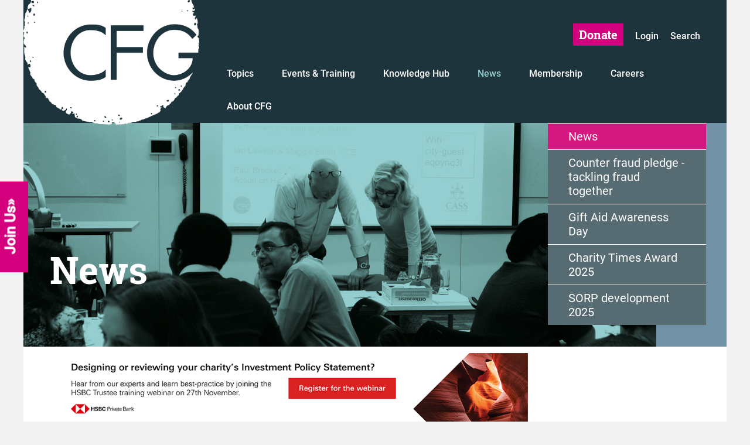

--- FILE ---
content_type: text/html; charset=utf-8
request_url: https://cfg.org.uk/news/eight_out_of_10_charities_have_not_committed_to_net_zero
body_size: 149699
content:


<!doctype html>
<html class="no-js" lang="en-GB">
    <head>
        <meta charset="utf-8">
        <meta http-equiv="x-ua-compatible" content="ie=edge">
        <title>Charity Finance Group | News</title>
        
        <meta name="description" content="" />
        <meta name="viewport" content="width=device-width, initial-scale=1.0, maximum-scale=1.0, user-scalable=no">
        <meta name="HandheldFriendly" content="true" />
        <!--<meta name="robots" content="noindex, nofollow" /> remove this after dev site-->
        <link rel="apple-touch-icon" sizes="57x57" href="/assets/img/apple-touch-icon-57x57.png" />
        <link rel="apple-touch-icon" sizes="60x60" href="/assets/img/apple-touch-icon-60x60.png" />
        <link rel="apple-touch-icon" sizes="72x72" href="/assets/img/apple-touch-icon-72x72.png" />
        <link rel="apple-touch-icon" sizes="76x76" href="/assets/img/apple-touch-icon-76x76.png" />
        <link rel="apple-touch-icon" sizes="114x114" href="/assets/img/apple-touch-icon-114x114.png" />
        <link rel="apple-touch-icon" sizes="120x120" href="/assets/img/apple-touch-icon-120x120.png" />
        <link rel="apple-touch-icon" sizes="144x144" href="/assets/img/apple-touch-icon-144x144.png" />
        <link rel="apple-touch-icon" sizes="152x152" href="/assets/img/apple-touch-icon-152x152.png" />
        <link rel="apple-touch-icon" sizes="180x180" href="/assets/img/apple-touch-icon-180x180.png" />
        <link rel="icon" type="image/png" sizes="32x32" href="/assets/img/favicon-32x32.png" />
        <link rel="icon" type="image/png" sizes="192x192" href="/assets/img/android-chrome-192x192.png" />
        <link rel="icon" type="image/png" sizes="16x16" href="/assets/img/favicon-16x16.png" />
        <link rel="manifest" href="/assets/img/manifest.json" />
        <link rel="mask-icon" href="/assets/img/safari-pinned-tab.svg" />
        <link rel="shortcut icon" href="/assets/img/favicon.ico" />
        <meta name="msapplication-TileColor" content="#d5007f">
        <meta name="msapplication-TileImage" content="/assets/img/mstile-144x144.png">
        <meta name="msapplication-config" content="/assets/img/browserconfig.xml">
        <meta name="theme-color" content="#ffffff">

        <link rel="stylesheet" type="text/css" href="/assets/css/allpages9.css" /><link rel="stylesheet" type="text/css" href="/assets/css/diff.css" />
        
        <script type="text/javascript" src="/assets/js/vendor/modernizr-2.8.3.min.js"></script>
    </head>
    <body>
        
        <!--[if lt IE 8]>
            <p class="browserupgrade">You are using an <strong>outdated</strong> browser. Please <a href="http://browsehappy.com/">upgrade your browser</a> to improve your experience.</p>
        <![endif]-->

<div id="page-wrapper">
    <!-- .site-header-->
	<form method="post" action="./item.aspx?p=167" id="Form1">
<div class="aspNetHidden">
<input type="hidden" name="__EVENTTARGET" id="__EVENTTARGET" value="" />
<input type="hidden" name="__EVENTARGUMENT" id="__EVENTARGUMENT" value="" />
<input type="hidden" name="__VIEWSTATE" id="__VIEWSTATE" value="[base64]/Fcnr+JDAZkP3yIKOMEszS326MnUMcmuyJ+NiuEM+dluC2+JYyvstQhSnF9kwucB4GQ0aLdsDwp/z75868rYHa9M7ndCeeuEm0F/WbvGclaAkiqXInCiMMvJxSbhC/K9jLpAbK4R5cIBx6O5Ux5Zt3D2j7S0juC0Ar5ORueY6WM/YpK+X8oDkYwwUfDM5GP5vBvKrMCvxKoH5vXvpeDwRup6hZSFhptky9UhqlrmtoL7R7mKq3tq8yJ9MmGSCGPq6PLEtdED5BRdn9r7oSudj0jSFWJ9cX9DvrAbETxzFHsDBbTPKZJMiUhncb00xNY2s1agwvmU/kAODCyfM+T+VQ7hco+GTV4DFch47PtYgUPtYVSvYkbhJmyR2Z7qY/lomW+X9bsTw6WYvOY5r7IJAFReY1mPjSWuTvpWrnbjWRU/gOBOCp61KdsIZn/M32WqZPi9kVQVBxsOXX9CvrRgiW4inEUSrBWpPuSU5mxMubkCyhCWRQDl/pvHlg50f4p1ZgQdPkcockOugVKlCEwmdJo0rh+oej7ikSKZf9rsvXMxWyEavZIf1jxTcdAzyZCZOHmzBCdE5IiSYg9Pv7U+MNPBk0tR5gTk6zRPYZHDr87Cu/qQsOPFlRxc2pugHPpxbtmhOndkT/9tE8IXHmY9xvRSlRIoLNMdwEH24Dywp7Ot7X4TM+H8ICupxBlgGQTKrEG8QHcS/aZiC90ced2I0y6SY3w3hdABFdj8JIHVqcTDO45I04AahSRYT5lTC24AvrFIRd8cuxHM8raFLf7e0Vx2HT8FpIivgZkPq9s8bVBLWdaP8+v/5zQF6HAcIWqolbD98MLwgdN27cPjbrQgw6V046ATXyOCRthHNgkI2SeT47xZ5Afl2FKZi+2wEP9OznMiEXuSM0h7YFrqD4lQ0FUrlwI3JDDn7pnRl2yf4ISyaQDC9JZK+u6rdP764CypIHU0pri/IusHcI98mlNnuYO8GViVyGAm5h1bsYHoGhKiAD0mjHh0fX1uWZpm8xo4IZ7whAGGORu0uv1yt4H8gXERBDzeZTes92ikr532nMzvHKCGnCkW4+iGWrAjul20WwuMHsbvIu4itFcdLB7aY2HwwU6Kbu/tb1XvQ8B7cGko9nxw6yEaDbnYmdMq5TXmsn6LilFq1MENUScf1Tlb3aQutSi7Q6/n3iACwJiRPi70ods6lN3Crt1besKf4hjD/w3N4MEgKllWpSQN6YaLxGwEzjVivyOimY/+WIQcg0kfSVvHQIw3cwCdyNJocLv/W/[base64]/HoukjzzKDN/V81l/RQsdcaeqjSoUUBFUFOY725woALnNAXq5nEiTmP4F/ZmCrBxWIGsgoljohTRAJKPsAGXFepiekGjJnQC7HdXuGfoBcGthaWZucDGJGsec9iwcCKQ6ckInt0XgkT95b9AHcOxOKi/aOpRWMPNDtxBQDCSfAeWGWDUJyRoYXg2Ky3JXbHl1t5bPpJYICqRiZiAwhAYme9Mm1qUK+JA1EKHr25ZbQMMGgaUgMKgtyy7RhtIz9UV83eLQqhY26bZqJSqcG5qVyQz8Qrr84iPoWY7RWgm2EvA02HcJIHr1hu1FrhGJqLJX1i0wv81I+/kbhi7Q6rVCgv8WDhdFTKMpIhdlAcseli+XiEhwDLFSq1ELPkmeLGXG0YediFyHbwFEeRXspVC1RyrZUMU7L5atxAXJQHpts22xKNlVelWHV/xU5nbNLIYppIXJ3uiMI0c13H/vY79EBmSx4ELk76c/JB4HDGJft9GUi/5AfIiDQmo41TojPR+YH5mXAB3f21odQh7mfP0HOh8ZhWvBNzh1Fk/mAkcLO0IyV1dQfc/NiV2z4dNwGoWPz7trO6T/yWVtnjVDbwe4VJPG/FGwtfpeOKw2bNgXwYV7lfuxX5MmS7+F2XRP0XlVcYBoEaUkx58m1uK96vkzfCXCWbbnb81IXV+0F4gOLYvQUD0iDR2Nhoqt/jdQFHSIyT5CLYDdLRIPR+1Tu6z04oeWleqOaq3jp1ncjltzrpstN+AG0Nc4I9h2I9v5v2B4/[base64]/cjpmHSp5Uv5+DnVxhqjCPKFxgJrO0T0U8svljgGqPdunVolzVclz+N8cM+QsZ+Cu6/oNLShdd4wXafHpPtPdiT/M3CvPxSVLJg7tcQSa4+NXTX2S1gl0WYA2ipRi4qWX7DLHkg8VL+pLs3v81BWVDW9WCzPIzI/ld/RPqv91FYCwZBajmF73q0+M8+Hldt+WwtunKAQ17LK6hkPQwZYmm8ByiNLPcxVzyfZKuHGq+AoDgyp/OImN6szYSUC0XszYj9LG8I7ZZExUaxDakguseBL0XYwpuuZmFQEbILievGfJgCWzkIvJCC48gIeBf1F1hNxR0TL7/1hKbYuhwnORh7ri50Lx/iMyuf2hTdSQt9i6T+mKL7jxp1nM5g/[base64]/Fs10ZXMS5cPMvCJCrXkJj6JZr3LinnovTx3X0/41opU5XCWwvFuJxGApwHmy3eQw7ejFaHX6EjcSQv3eZwnzyBIuxw5KZXM5JALQ/Qbl2HJpmlAZqwGVey9p+utRE+sFxnrxoClxwe4yom1bWIiZZyUlzzzSl4tL5RtFStUbNZ8kxhmcqsbxI/3o3V1Du5zSa/AkLyEEB3flwBZn4Hne6aXzcfODCAbHQdh3Tq3KjKmdlcMnTPTckUbMS5dU88X0W4XfHP9oeVyyAO4U3fwR6SGd0DFn2jEV8TN04z42nEQbdxAGUtUVhRIJiB1zuAJU//5Doh43prhEAlAJodXEvqufybKt6D36O/f5czbASRWCYTF3NcMCpvfzp9NJxqgH4TC1FDLOcvmcKHfoarPGbW5AvXctikdwPD+auA2ALR3kB0JdXoHkSJl+IhDjKoCYmKmC6f7uv2HjYW0d6oV4jJYmc8a2OgAWh3Wv8w7FdaqNJtwFH69NKQR8+v8W3eyPQPuIghEstfSLNY47Qa/v5IrQGCvdHOi4R2zv5ubXU9ZQXzLff4v6Ro0sxw9seOwwS5/gfDBuxm9ECDNM0EKiTg2uZ1ernl1kBiA+hTlw7KyIgqS3pQovJGOCG0OW1tZVzxsvvRzRKtGPCPMITj2OvqGlA1l+4vA+fyhD2fvbHNZ1g4JDLrt17Tg5VK8lyMxdh7LQrcCeXmIol6aPtqlUPUCCH/RGWB/8mfeL8vkcCVNJma6QZbnRzttBUZuTyMUKhSaSthAyuNIgiEsN5P92y4Dm9E79tfbcO3xdAzSVFlyF8CI/7mhc5WpXXkpbRYr8Gk8FgRSWPRLpd0Zem5h6FL33oIDpiuwXjv5R+DXBB16pGEAuIvwHI18crw735ERF1ATb8NUUHuOV6zR04k1zi1MVhf1L/lwMW+lgj8odX1QcWP7SYxWjy7bGgpnUlwBTmkwb52202Kcf+0y2gdAgIVIJYVnwbThlWH670hA6s3nBloIdFdKBF/w9yXdHHlV+cJ0md4ya1jCjbHHKOffHNWkpN/N0j3QU0zgXEniYVRP7CwEdecpyvk75exUaFVCRFJSr6WbSaBT4bbHVAm32IffX1Mm7nC1uYsp1nzAjkFxSJRmAX+h/3wl9/ru2bh+r+aMZJPjMrhhLrvWYddf0WkvX8np2mJdbUAqBQS+TKV9xasJdG+15rUWt8MTEAYvavIQOxRHKNx0518lzWLkPN5AfBlziTy/IU4fSwjc4NoXZhWvbbFsR0ZuTw7e/QjkgAEfhCoJfeyAe5VUNu1qU3y6BM86EG+5aPLuUn3IvJZbAXDDBVPbm7B+As9CAViNwkb3yXTVNinagyFvrnOAHNxwKgDyNYe/zO+W+l8N/Nra0uKmrrXhluxsz7aRGTKmt2vWGJTAaR+7D8iXqKBlNWVBwGAfLQ5pN8Uvz5xvwq5/lfy2aZIMGrC2VgvIUJ9RSYk0kqsb7cri/9hJvjUHfs9HCj30D+4Rm9YQQNOxlq1EXjkU7hQEl1Wx0DjSBSlam8r84Nou8+M4n51vqFpKN+FFW8pBISF/[base64]/F3Xq8i873LXv23PApYJaFQZk9a/zSLBFcoMY8yDjZ3KSFhPBxO2mkyf+LnX0EYy6ffHr5b0rD80yXn3X5H++X0KV9ppoZxqN6VBoAfGqv2qesnlHc8bTIOn5A4SWweSlgzpnHvcpEQ1BpDEeWIDOkQaLjEf20RubLcyXBad0iuSvvhZ1BIbc9tpNoq6eqtx0oaKVXDIEudz6HdUJWqgFlDEBxLee5hu/7pGASLRE0EmGXnzZsseAEYpcheQZi35aqV/uITqIHSg+q5oiYAUDl9U9F8b8BjVBSgicMqJ4JuTTcvUmkH/33MA6kY+H3Cudreo0q5omMPMrsDzBl5s9yPwhxWPABWmHe34LNX0sErq0sxO3VyrsFYds4G9RgMpLoLYaIwi9UA9YXeF2+84ZRNnM3WL8yE0UWJluySN1qCVnYP8hGUctMV2RjN/lmK+15+MhPBMuyquENpWx5v2vR3+zPgGpnDi2vO/GPT/[base64]/0Nidj5AwAmwfcJ7YMpkKWJ2tEH2nhPfXXVQl+CTde1utRsCBVD0tz17jFCmFwIJP6KLfrJx4QGV48beGTMn8Rlviu2pe/lp09XtD6PhrQGfdO3q13KtXPMGgnSm5kuBFp0anBpJBkwIXGl9w6q8IOti5FPJleEZFX1L6ymY8rm47edChds+RF8WOL/WAqPJ/zmZgh40bfGOPvIR/p1Yj0wVrvP9STuN/Ir4Y3hg+1DWLrfM8tNCZr5nXn+wqpMmMckkDZB0myxSaN4WoYb3JF5gDQ3UeOUBEf1ZBxpskp22CxLXxLBs5xd7hh6o0tYshQ1CJg10N+Kx0ac6LK+FEs8RSUjWyKEwZ4TXqhxgpdITFxHT+rfYrfDYHW12dW1DJkEk9dIQPDAxT9Euv8N3FcCSZ/ymNjH00xTFi6L/qJ79GnV7vAKdcjzoiUOf+hdsmPQ/UKia0ZB1+To0yq3iVxs7vNtg/[base64]/IvUTWFBxwj23suOIDjjPZPQYEEPyH6ktuo5reByW6vPx1fQuLDGzITkx93J8FaecrlbhibKa0fFyheYcz2XOO/NssT++aRcDw3PoODk9R5k8LFrwENku5lz9EGpUVej8Np/E14DB+0UvTvHwT9A5JcYBt0wJN75IcE6dq4BuU8ue6VQGNQ2Fbk7e2eHaO46nTjd4zGuK68KXKw8Eu+dL+bOwB1/Eu9zACQYMXnsEP7iaKWLprTl06RgXYf5H+ltCdIHPuyBuJauPy7bBXvTOZ+mDbn/nd0bA9PUSmWYewFg4GnYBy2bIRBypIPlFklBKyAW1uzifhVilHUhSR+I487g04F1vU0MphpNG9FoCsPTIq2+I0rOPoEVxAwFoQBMmcppqxzlUTFavKHNwhs2lBg9yRMatY2e3aTHab2UmaNsgpFTMtqsr6oYvQtO+HMr2A3bFlca5x/k/7hPMi2kKvPrcPFeGf5OIUdDLBlHTi4ROPv6zjsP+MW5+Z414CrrkbWWPyXfcM4Y51xdYS2PKv1NmR3+s6YXpBRvdQoSt9JgtqBc3gnNCIyYYl5r069V4ojPLprBtJBPYZoUR8/VfLBT1yjb30NU+N1MoBjxKOw67RI1EtofHMwgAEI2F/w9LiJYrgwjMFBqnasAG+SNCAR0q7hzWBaYwbdjHNVNPsARvHwsEmZoSdh88qsOE8P50UhWC/LSO6fRMzqiqNuLNYODMFP0SoUxHu6THnDzQv6lg8evSN/MMHMYluZk0gvjcP8anLs0Xp5qVbGe9v5H32l/Sjc3qsyGhpJ9GAHz66LM/7/XYmIR8r5t0fv8v1F0hDKslAC5lSABcTWezIjq1So6tttt+QWxwM4nbC/kAPvT69f7Bia3HesTPjHGoHixyXBQ2rPI8Er1g2Wjr/GDS74z1zKzDiIHCMxryQc+TjSc6lXySYquLy9IX/N3m38H8wcyOmD6V+ZQKXyEv/yYbfVnbf4IClFXFgsd8ZgwHvqRLcamquY43uVBqHtqTzhkwb+9KLM/MJ1aD0KaWijd+p8abJXWsbTs1AdxSxSqvJE7+jPGvLdTv1sm7J45dn+hzuyPl9kuzaPuHE9zeTkUpWQHg0jvPvkaZqYven3HsyvuUxWzw1+L46HPxH0e4EVKH0+aZ3Mk6kxTiXJ6sz3rwBAsNL5ljc9d577CM5KTxy/afTAebT4swril4PSkAskVK3r2UcBS1wQujXlOaqxlTkI0BZYBr9aGF7pA1UjwUiUqiLv4FRSeklCsqgU+njkiK9KtyLtJgfNCUuhumnYb0jatnE2jpqPMmdjN2dg5GsxhMn55KICeFY/ntZMkG1xOtoMn5Pi/y1pnU19P5qeNhfhgQLd3+TG7gmlQvSN9pRZOr31b8MG+XTh5D2Tr8K0mK7u6uTwOABYCLpib8YWycvYFjjvTM/LBQ2848kpNhgROle5p+9R9rtWfpPZvSexvTp3vHSXQvR1IfAVLK18gpQevmfpgbUqlO+qVCaJk4s+gLipnx/TcFr/27pMcBYpF6MEbWADG7TKzeAxBBf3+epdxI2cU41GKYgqnRr3orHkgcsdLo1QIUWW7pONk5Xm7HaC1oP3SdNwZZRCLp9pWfbn1PJm1k/7BMRUsWHQCntFa57BnYcZZL/t2lVu0YJ4meHBRJ4n25I+bU2zu0PLcIqsQxFKfILnXL0NWQrfhv8glAx2TJt2TvgnaHk1pySEGDejfcK7xg42h1XzvoQOxbrLkuaAnVPT5ZdZ6mHpAby727oIAzhHboGVgAtm0FWfbqGd1m2xe1EpJYUvBvwv8/qzFflLj4BI9rkLgcgB+1Yd+4XL5celLHTUEwt088QE13mCQOmvNeWp9GVxsyYJG6XqQApPG3mv+UQjRY9WbzS8WLOicT0+NBLc/JwWN5vJknIwcmFWCxMUM28bpTUDwzxt6uQ7sPZ/5N5J37tA2p0W7iGTyRu3cqIbmL3F1lN5TvuKsW4WLV8ZeM7t04w2nzcyNpJ+T/YlybpTs1Zr6plkGVBgLNhqp1GOEX1zy9ecKOy83SplkLgVfsEntbNcoYslzf2FQ6yaQSWffzK7ChZK8UXrxYz4v5VpXKj+4/SQKg9MC4gYAzOPVvjOkY0kSSZC2s1SssBeV9t4gU8nwS0wo/whWpiA8bztg/TBUijpe+WAcsT5QeiKF7ea2Ha8sdspI04LuswfevxySjsIOwsQFmayijrL2BgPBNODzvNwUAiajXBkVClGbaeR1UPVFUk13kEsdjhAdlGcPKteTsBWMkmQ+BGwZE+ZpXLFkiMKqSSVGoDyR897EAQoBEDxm2tif3BykVvXTvnXTSsIs6apn813OPCmsIq0//1cBBIupcJX+Z+nbttb6xrFRMJOlaIJJS5CkFRjk0c4ntIAVW2JQw0xUj8b1d14Sa0d87Q69MN8PsU6uA5SETm50tFdGL7d/DqI80fqNpzw+Fn8//JhBLTcftH98Gtk+7XFgFqscSihkHidDM/ZL85jIGIpOrxXqKkCRm/qJ7U71o+NWZ88D69Z8Eyi5/weOtn3GYp5/J1RmzfA4CZFky7bfA+70d9ckqJZVqc5vdEBs+wE+RIG5qD3+1BarzLSPH4QBbz35ChuNhdtGTjtN7FGEy492JXnc9syPY35qw+p0aRLCRXY+CmKDuO66RHvidt4h6eUuDCEZmIUbF4gswepTyfO7pFH24E+NylMP0FsQM2uvD36/[base64]/2bIx4hjnCCyEBkw8HVI+PNtzxPfcn2K6uvDesYQI3if4tshP35utqmfytZiqSkfNnvMCLxry1GNMwh2WtxQ98oUGQYMNShOCX9vn6PHUL7yTggbV7VaiyTb4DibXN4No57MjIows+SywJWCmQP/U1FDyO1DqF+Lno/XZljPZ5W4FvKw9YV/o26yRaXio2cDjiagG/668rlytafMx+FIKJ5V6OWUvR0vaWnGJfJwlG18Ibw66a1SazGiduEOmwnC0Iu+6DyBilIaJPFUS2a7sw2EFtQkQcmw8X4PUzmMKF1+od8vyF3FOqbyYZwgWp/xoGgz8h/6AeG+W88c4vdZrBVQEPSD4VsmOdu0Nid2oDoxh7mxP5y2r6UB7GPFB0U0S7N98F2xwhfI6lrfmXghZkO4LntNW0QJDzrzfZygLVoWjvmy5gfZx8yandq4Rl47y9BO0Hni/k7UsMvAQWLIodCupP4cL1ZOeXETgVsKPz5MaIevCRp0KzlfeqteRZGSEJyPTL2bXBAIs1KnmxwXhOKgFqOxs8l91hbUbx/bGoqVQsUjFgzvT6ruoA7pcwhmbYv07AX+zHWuG8FgyVA30noXCeDMVPgZXs0PcMXU4iOdxLg+ZGwvUXi00brVZpUfCNjxDD1JXrTNOCWHsJ4fOKdU0uoMlusx0+jJ6GTPnWxedfUUk1ToXma4WbNEG3X/A26C/NR9wj2uAlpPbtQyxORlj9R/msLz2JTJifUCjTBAfJfIlZ+gufKmzLxRoVMUrB+S4DGfSpIapiZ/jpm36bFkDKk1cDl178+WgFQ5VKtjlrgZmJ/e/GoXU17Uhdr5bhTcpTKFte7P4etuoHqajVZwbR8hw1wixWuWwX4LuBOycGLPyfTnzS8GuxPrYmIEpCE5n34nNYwv2L1hinBSnF/OTX+OoDPA3geXyA0tmdZjfFyCzgmNsGu8bmT27ZmqMitoRLxrZ5VkjHsPFxHtazDm89d68WfHr91assIcAjRwaB6O8uESCiBb+hchqdUxUHYIZVA2cw6poh0AABT9MlnGceoHU0ZKyIcbbUtLKXrfJ0xCJhApKwhp03POG9kSI5O3tD/M5zFWXWUrWUQuQFLdZcHG88Cy/U0zSaK17+RaCD0/ExA/OQnxgrHBjuZe/bNEm2T9nkGY7SahH+x2qegZe0iPIZ6JtiRDQZtInfvTR0PjvkSvhZhLaUGa0ySUN9/VwZ4peMz5RfMM+n4BouOGOGZo7Nys7s1oZDtIynyyKtsN8rCTbeE9Xhb5k/9p6KyaQNdRbJl966DOgArgiminD/pmbIZYgrDj2aze2uRjVkjpLGef4GH/2tl9jIMPG9VXBFsEmZK9jctoN9zidh5qHnnAK3AMRRqKyaqYTWmNqhvYXVW36GkHqS25gWibHU7lQJDGd6QVekC1wX5ZPxC42FQ1ZIFpFZMESCN16QE7g/YFGS+JYJy/LIHV5xmTAaqFszIin4JTKGKvU+HJFoNJ0SYWUzie5NKN8w9IrnDM0OGH6dUAWqclRsDnRvBzlcH2002s2DWtgWjtI2LSSVnLp7LtEvfkA08pxq2I916w+QU1fh1cnG2VBP+Y7tba728I8Zxvkoc6b5xuMDCdELjwQLbD1f8tt/CSL12Ic2leDFk3YNLUxAQz3V2iDOMdwWIpLfRwIXsXemZQ5AH/iinpfvyx7EAWBk7MzUHEobpqv7j5Ke/1Drlzs9sSbVaEY/LwN8usFeqUiJIyMAUs1aLJyOUruimgzhq9f6qgl1jG9jKWVmrDaRqbMYEI8uOrQwATxgzhQ+H5RZtgnFDmK0Dvf+2XMINzvz4KQodvwFI9dzjIim51+X3UcFejzXm63HEamBLWO+tEJbc6viI/+A72b5yQAtL0HRB+QB7zKuUZmae3vrNGdUhQF0A+YSTJGedjSQ1ykAoaMze4USM9uDpB5gN3wJ3C+F4V4/n54XB5B0EdTrvRQvi9vwryVlF5YUPBr0RE1Hk91n2v1tfIB8PgGN9V2Y38QoZxvGyVDBjW41rSq1rYXaz7MuDfBbFYSkEwdHJ9huDeaoqcY3qWeM/5apsiFjuQYUcpykRW/Q+z0rIY+ZvXI3h8/HywD+YguTtCHlqB94kMTivsbo21KGUc+OOK15+AXY7+/GisDxuo7BBCsLi55y+cEt3oThXuAe8yNItW5qPxfszA1DDka3iEdVUXa4S1vegmb3UcOQCa7lGwC5oz8EIgK8YHW5Tr4pX+6bQTq1hc2hZqQJAGUsFv84R0mjCsdAE9y53U7Voj3mAPM6/vKPbsvdQHezFl8KUydLMWm/a36AZzG5Hzg4CQoCOpv3YqyjLjNR81Z4HTvhqD6INnK1cMCVrE57+fOK63BDpN0+JXU9y8TVR1U5XNiyqhEnbOPDr0Z5Qw5E/Ap/wc+Briv7lWKIGfgu1Jhj5oUlv0uJ9YkRQNe0bflQE+U1txcY2AK9gqnT9Y/3bBgbsnkkxLeYZONA2IwyWDNuVfSKBqPm8LWN12RYxbJqCPW6Wecqnk3SqZ34avtqtw2cH2xS+2JXmHENuy1qGfuV1glzPjoI5l69VBSnnOs6O45IzHcxzTCwG/dquCTx6sMfGWPooSE0j/Hhz5ZXWZ5d/O3T+D2KvEHm3a5F/nZf4C23+0p8DCTN/O3Jnw58CHAgt5ucNp9ux0ZyTPL2xOG76vj/xPQIXkEuyym+bJaohJlpDjVDbqheFyn/gnf+4Tyeu5eaD2b77lm+X4S3SRauBOuEniuOAGFkGyAxPSM7QK3g/8huR6KQ5hoxAqZ78DmAbCxADEknPVqpW1rWFDqVpdOekxk9yq7ZBDHMKUz80MUCpGwl/9UiRTIX0ABjqGNZXYV8qRTPO3DBW7IC/EcJ5TvIvMHiROeU7N7I83+eYgfzj5SXTPhW2tDe61nKodSb6r13ZlaNrM+WsMWue7P0IwkDyI8XdKuYDbNmT3E7Iq6OKOnokvqry0k7fJ0u3rI7Yh1qCfwzmUhnRsM+f1M244QgKarcLRmUQ7THs60X84bejaQZMBPEenZMr3Kcvub/k/V/kvns7l+UpFrDFhuLYYioubQCyaReaUN6t+WwzuE3BjCO96L0swQPY+xD95Q1G51/M9VkNv2gedvFEtqyZoASigdjkKOB5Izg59ZyGjLg0+pusn6ZNj1myl2dHFAORxaKrfAPTQ07RqjaF55SRHjbQeh1Ef7uMFos7iHcuaoB3TgXr0I0NH6iseYAcu6gXHS1895poPUoZeo0sHDgJ3HFPXhVxVvneW/AqUeXOrMwCmtbB6SMF0hNW32tTnsKdNICxKTJQIkOwhWGl4o11j0AoNq5DugHrjxY/z1SjtYWrMjA7RkBJip+9vMS8PH6q9RyJRKTTaiK70dPaPDQ8yOHl1/PYqUvrjEIIX5ainWOSOXMxMpgZ44M7EOzSDftTXrtnEOG7BQZB1NtJBvGWEKn61dlaF/m2Y7rgYLwFhWES0xzxtfns0a+mfqO33XXx/ZNEmhcKyP1w08LjlrcHe/ZH2lPTcqq1zrtSGujZzzPLlwdbNZxapvujg8RvasfDqGyUMenRA3v2Js5suTnzmFwAPs6+7FCpZp6l/Sm0esIg18mgXkcEk5Twebdvd8ztRbpk2gx9j3sVWqxRV+hpho8XPu+pPONQEGQZOukEc5Fm4cXfFwr8cQ8ybdpKOZ1BXjYDK6pfhfgtpI0j4nrw04ChbPHLhP7iDZQXNydRVcGBenNV+p0+1IIs7HXLIGVy1/Q5PFWodLzuof0oAqHuN3XOVA35P3KtYfnIsmkwEoGGJzAb9xg59EZnuflglB9BIkg6v79A25wmRQNilVXDPK/qYBPhAQfBkMFIu+PWQMZ5i61klS8LrSJO/tvjPMdHomBdoDedLQB+pDgDf4KquFYfpOss1agAk/SYnad/QIdWijBW10eTFZiZI2od9xSPDz36nUqUZ9nd9xM+c9cvgZ+cf7jRE1wjaUn2t068qhfWJeFfAH9K2j/NdTZK5ziRY+zDJOr0aAFBBjRC+IKYk9LyxcgrZ1yAUgMaRebBwiq7dXbK+N7FOZ0f5TDBmIfGtAZiA9t02lnYLQKVXKP71fJN1CZ6T9zl7B+Eii76JoEUYTBqGb+yltpbK02WJ8pogVyAg7LMUFwQCrz+wKZgstukWGHTBympEfj80f/R7LshhxoNJQ2Pd3puN+npxSjaO06wGJoF/kVo8HByJAA/LSe8nBijli1pYqzpdIFGWnyVq9/DiCWGIh898KuxByAyUuXdHcG6CJd+kWGtFPxERS/JobM3Q8KGq7/f5lu39magMNOYCaN+1FYwdqSO+sK3f27YY6jHiJgGRIctuMh+hIRsIm624X25o9mtj0RO2mDEqqNz6y5g2KEBXkpLUpdrRiV46Qj/A1OjbD3hKLZHOSAAc4FwQ/PfxJR1ybG93iO6YrEJgPybYUhv/vBshyH6XSeNUDVfmq7FePr2SmTieP++Y69Fqcu9DPmaVeTUvFZPA2J/6+sA245bpjxPJcuA62taRk9UL9L1VohXl9vEOP/8Wljto6gkAbsTZjYomwubDsjg492vOF55nd7GbPF324noimbKhpnmlu/tmkKjMh+FxfYKVOScD+FS9fA3beHkDHmDG9S9loySvjBCoW6LzrxWcdo7LE9/JAJF+fJh67m1a542nw2rW8FoSyWaL+urm4cvGYxU4QKOl6VNjtyRXnCF2Z4cK7NSwkuLc1/Pbo6Jw36HOXekCM+gPE3VvnC3gr4GGs5NV4Lluwk8AYEuJoWh2t/xHHStc90547k/7zcGeuhoXQPbk8Hro+84PVzBBKW5gfo01KOIT76A7oE42oiADdi44CXFTZveGR2xcAaOx3XQBNDVsaphHzTzZkb3g24EojUJPBDUX3XtrUauGjXkvhE3or7IXoVObLVdQHWeXEzzzjlqH/KdIRjT1sgGaFhGj25CjEXWYlIbV5yBu1P/7YDeOCfeFxjpICGh4Z7zHqIFlALJhHUdajXjiq3HTH2dN5kqX4pnEMuWIOC4E9WfygzLImchb+rg5jvFb7DJYMX6KLEnyL3cgfNfQ84kfiXX/n47vb3NdjDcchC0KlKipdflBd0H9zZ0xwrZT5J4xmZglUAnJXJcgoiJQCEBJUX1e82WfbbQK5nqaILu9L81IwlS96kR08XIrV8kKPBIr1G/zhkHtjDUsFG0rktYiK2pgiObYy2mnHxlPrq65+M0wDReFj48Wi1UrdarIphTy1uc97MOTY1o4su5tYemDL/5r9K7AEbACfFVroSU982LdfYS6+CojbiKk9IwU9SEzaE1ZTCl9FlaprYY9DDQrUZygbU3MGPy39+OodHeYV8WRSlyNwdXlDpM0CXDnNtdyLszXoUsMP7ERVoPFEkBaJfLXIfSvoWAFbQ+T//qVvxUx7GZ6VPqGn5MiJS9gyIl9pZMpg1/AEaO/SKTwi6FP3eBq+/+rI5WWL9nrYKIY+txazED8W25KXAjPkDcIx713vF5qiW1oJoU9q0++3ybN0FLsLm2RKaW2SGcce6dvhRbHyu3LVdR69vdwJvpoOdMOqeB098tyhr5IC8Z1ZHYa0kkMV8KY/ROybil1wHvJ7scCOOVpVev+lPNKLW5o47fKpdXs56UU9J4DDkhOqQHYZvEcBHiRl5r2NL4oTe673B3zVqg1X0iUYa7thi1T4jqmNnuOOgCVB18sB78OZ9/OIBRnzA4Agntvv4QTEMaW41qCDu9gN6+YS2ByI2Spc7DQSbLuYghWyeTgCjs35npjMDi51Kk6QuJA8cwTwepiiEpL/5DF3kV3urh4Pxr5hxWdN8k4ucqy/SsmQp6ZcNBNjVRPmm7tsRLv7rDH2j5AKPHlAymTTj5yO/GKNpF2XPumJw+xJeU1u9ehsQdK6+qdUZKiRqOkJFmo5XE5GOZaM8Pq1nB5wAbbF882+bmuY9dB8iHy1RqHeP6SOyXyJn08UcWPow4SIFahwoAiD8liu1De1QBbNUgkxAt0molzehf6zm9WHdseQ96/c3bOXYQ9nsjn/ZA02HKrA8GDKadnHBr7yzH8c5iK7hxLZ1/Yh+pELlE4/RwH7bXeUViDwuB+I560aWIISMYKWVE0NnFrXtZeGkyOsaKlPFg32qinBT8cVC6bQrwbrhFvR8o7TNki5WULB2pREDC9A9vMlwH2romkiR+qtbycnaYXgoXrhRoANCcTjTf/gVWVy/cAG0u+3bPcvfWtC7G/mb/sgaeKEtcyvesCqmDzgOosbh2Z5F/kThSCq52Ua0bFkT7O/Wvqskc2u4d45cyIEMP9QMOJxMkziyt16i/B+YwoxYF6IPot3TibdcpeO3FGdYj8MmhJHmQh9Eai1y+iKdxCdVnoQ6lmp8GxzvcSvJoPcZ0CmTP4nxA1bknQkMI3K4TwBEHvbV1Q80/SOwTSRJfZpnfMZeVYVthG6lPn8DxNiBPc1/jJRnVIpbF3Ytf42qjiq3R5LFnuES/oi0hZDFphYE0OrZXuwL0SQ02ZkTOUM2tDtEFnD1ryGZpBubdgjrkdry8V3EXJb1mqpjW1432okyZB4DWZ5JKPV3Hw/GqsLujjxcU2HXLsPLlCIUu7ps6cPkebeUCLdyWRlqmqWl6Ryr8UFRXWBQVRr4vuylmvcZcRLRMUofsZlNaFrMnI5EnXpugBxYbas4Py8vQO2uXRHCKrEPhM4wZ6UcyQHmE/5AO2YAz9bJL+JdYQaxOungJKrFPEp4AfZc2HVr76G42vTl6p5RYjCmkdgHT/wA77NBAY3cM90hsiQhnvvm4ToHb+O4yOk8GkqvPBwgWOkbFXMKOH0riB+2q7t2mygKfS9P2qctjQCTSDab7dgT9Xkf21XDnFTYgipN8F6bC7QH5wd2Tpac+K6Kx7OAWUU3P6bQQe5s8IxPmNMC/ufhdhgEVFx84oaH/agXczCltukaF2AH6CsQ5b5ThrMZNEDFkvSWFa1X3pkzmeUbDvYCmVTcCiyfI1mui/2gXhdTaIKjoh8tpYF8zKIh+16rfL1R4vUdYAayfVrAmWeEM3pXnXVx42rujkw8rGuCQya+Qeu5JCO+JNooMvwO0VpqFjFqHDqTFEL0nlh+dPlTMBnyydpmuCps+CmKk/caAbaVSkhSZuHLHmA7CGcBAgJkcnbLlqx2sEDczwqSeMTC5JFRvwkwf5f0FwhtRr0OmiW5mPCuBcHv/scvKDtqe9Bk9YqPaK/Ax2Gef0SXnwzo8WuVmaK0bWKT0riBlLaaLw5crkjFiAyNEbPlq/BIoEsRaEDuP3hLgGl9ZYzGXGWsu2xhpf8gCztcE0yR4+LxhIDvyUprC8tjj9NgnX6tdpozbVbSJQ+YpKL/uDK+wcQHyacW9Zs1jgcg12zxqHa+Z71QO4ysXLL6I0eRvY7ZZQqM1NYRC4WYxlMAHVAlV7lhw7lFiTNxf/EiYOUmBss/PB3TBs6Hfqiq57hrYNijm9bQbuT8eV7yPARCfqRU1A647SyzOMPo/2lQRcbS9p4wKZWsehnp6YXIRIWVYKNV7k84Nz3jIk4Gmde5Zh/ENiKiu+X+ft3ONhvA7YBv/DkADXl5zecSsSoUJXNTTI8HmYxzR1VZ0NzrFk7FXfTkcvBHbv0VzykpmUCMv9KThMv/nmOIGUyfswIG7TROW7zI7XnsNqsHr5xBVbagxJ5V4VnmV4TTgl7i3prBc02to6ed1BD61uz/4KD1pFvMd9ZP7H9eEXNTfXWCWXSJQsBepiDekAuRMuikNuXdxLREws1dQQJCljjv8t9TfAuoFqQB/5RVWUbcy9bj6fps6UW3KEPvlB63zvSLcs4TbePBPaQkvD/MG7Hjr+RdFyRufDL/Q1h0UMMx7hc2A+sFNyL1XLTWqVskJ4MfmHe7E1N4qZC4Hx2enU5n2dRzFlcPXfh9smmwoUx6aAXCXD3QcrNqNBB75BMiqy843IQgzY8z29eYmfOIjfnVTI0atIbMnJ1yXQAYQjNR0hPwWtAH3Z/NlnoA0+6bPEW5RYjXSg+maJJdMoA7QFtM7QOJA6G6/wrkQ+jUkqPVNJSevTHgKWkdrncbPs9WoJGlRfW9dewpMyFOssgSDtAcwbyDa4zJz8uD+PxhFmOR8EKMg9fXycbgwJBJMNZ7UzPNF0k9FyapdfDuMSx6zxFySOt2IthYzlvdnEEgTyVZntpnY+Z1va3EKfQ6YKVy6IX5saui6/kX+53jIkQpqO6QVNXN3+M3gtK6YxtTl0f0TFeonObmCbs/cn38O293TDKT6nLwh3aVM4HrTDHncPvHhlSY/aLNyzFl7NuerMFbDWVCV6QMtZSub+9+XDk3ugQcTW/oMnQuh80cUq/E82xn86mWtQ+oBaMx94P4yijuOA2UtRPOTwsOl+BIMUFcXz/1+xsuGm2on6a5URBP/hqdm3Jh0hqfoWlBV7vtTZOlKuSvDQ3lQJwcLUqwMO1GnvABPQHMa5t94zqgairmMLevGu9hAI/nDUinAuqtGg/XNgcfJ/UUDspH2P9a/[base64]/YgDW3ggRsyftvSH8KCMEv/HaU5toCDXydE2HapV9rBjlyY2QJRWDN2ymk0zBIFIKjwwKxj4k2EDxSZGEY8f/FHxBgURJ9XXpg17ViT5n+u6yJ1y2GJ0Dngd0+2ZaomoXxblWJxHrNFKjdokCUkoc6AkCCKvLoezrcvCDf8dY6RXLr8I5GoFPSRh1TEsYjCtSaI8zZ9HoEgsRefhDarX8zy/8/OSAB1XJUO9YgNPqgmIH7NSWSIGnKwB57Fv0WLHC4iTydPEOlKEp/xrg3BHkbaNXWAAAIy2P+wnvn3OtXMxx0udh0uerPm/FGE975xwYkWMQ7E7UBzaI6B+0G47JC5QDS/mE7HU9+OdlotwzMWLvFjWlFS2BG9vaptQry2CtWHXy2XOdE8UaSnEQqvPnUjBAtsdGvRKpw9iciDcDfUE+wXAGOyanzBrZABWI3s419pVMLjFgoRpR1a0oZnNJjNe3Yoj0dXtGWdi6oMX/YRPwkHuQ6X25CGXF1Qln4WhJmGJvMPn9U0LOolHCThSxuI02C+uiQkOqQo5Yg4dwgA6ZBjgloZ/0kcuZmJBEnPAjX0+pTgK26KSt2XBi2vJlK0YZPWlrMVuNz5BdjcNQPJbytrq6qHXB9J3AP3rjcsCZDSm2IBSCUWw+BrNDocSOBlvgXks2TmDXJxGfr8BgL9BJpvCxgZ5RRDziOk9hUb7S9EyVq/08jBLwZ559cw0prgg9yXy1FLSholpStFE9aL/P927JLD2Xuo4pq/XBdZgCHrRrh69XGkqSHYSXy6aEyYjXOBthg/[base64]/ZD0qSSOOegKfZX1m7lqP5oYX8oB+ZP9NLUgTDBB7Hfd734fnUGfI1ydUk4MMzsspKS3HWyeEbHUH6z1D9jWclh4650JC6ep/F3jhkjJ2zsceh8ajF8af1bYGkKrVfK4s8l0gXB7CrQ8w8NFodbSmPGbg8gs60JgS7WZBhck5cUQQmVkgaVNa2CDpfLK/x9pQbnCy8fClXPBQfYfappqPCsNAG2iVR7JHcwbOZ+wF3/dmytfDCQcpJme4UeDjou/7QrgrT62wBQsOtI8bKBYta6pUtBq4NjDWqZJg4djXNvoaOsbLI4X9aSSa3C3XVLwH3x2mbvS/AfpPEWiJXnZYf6IdT5Qre3rsPlrno5tvtcqjbptYvn/mdtSlP1QUTFsituQ0dGA0Luu+4MVpNV6NO0BqSepGAXaoPYcuaydHFrzabd6LFHjGZYUk38rHaagsGyyw68GrdZnSBJNmHn8yF1Jnz1syhJramjlT09jB/[base64]/oYMsW3X2NeagmU+7Ubf+0hDdkPGGclQa1y696TlcJIMDE2vl8Tv4ws69YZsskh+Mvt0PsPrIV4y/Kznv49y/ZpWIkHPNkiQ9i5RostxlkYrM3eITuUz5eKFiVZNO/6UcaXRsz2SH1/fBM6aFn4MDo6TxWKx5VFyJfm34RuL4hMVGg0fsZJfU/jdUVM/v9iZpvZoLVlnbBE2JvgfOQnTr7vJnR44aO7sjdQXSB4czTjWW7PwJtGKNCOCCSTRUC72xXCVP2cbDVxInuHroIIb9YA9eTab6/znH/vbClG1kvH28y3EXcsn1VX/[base64]/yvGK4bzzerJuSzgG8UF0nMEdIN/+9yC41QiLljJRuu4nN/N0uAWh7HAmtwpb3rOcYTSJU888DxRpGTtF8eM/R4LSODha0rGpF0JjfL8faIFa3mkHsfjqlrekvSC+oO1jOdyU5I6me18HPVp6+ByXVfNkYyNF/Jz5MCc2lvIqNuQ6IE5B9dxtsYs3GhG/PHk/t7xwXIvQpGL79XGxq3ecfZifUSA6Upe8p40Ab4WGTWzSKp0GxsvLZ7pL3IihaxuFvLpegpXa+mzB1CzQ3YRPaNrOaU43iDyy/EYPcW4gBTdaOjGTZ9scer+xORQ61tB1Xz3RVrYN+WC+EoYN1r+jja02C8VrOfUj9a9MiPYNx1O+JsJL/OdLFHQKKdHuxkz/UCEN9W5zZdRXcooEeP5nljRZEsJhsA5FfFD9IA+zfbxw86sMy7+nS6O6CeVeBm6r7/zEWT+vkG+bwH0srhhXhzXV1D/+3+3INFYXZgL/dTaDv1QNbr8PiWBfAZ+ye2HudHeVVVCSZ2BeHdJJpmHGT+/7TRiyAPAduC/uPtq6jh0B5ba0BD5evkKKJU33ngcD3xsWtECnpxJHy05jJirvBiq084OyN0OLOZZ7KBhfN61GGuadBiyYZVj1yoWR/qC57lvvJcIebbsHRRwDF9kBl2Q41hHBTlG3VuKRYjU2KT4gNKxR+DtqMWJiLEFu/DX/[base64]/hStYM1iAT85CZKo0a/TzITPOWRG56qvPMSDhUPddtumeFQ5kTTNbiR2eChwTVmNkhrj76JW9Yf82QG4gJGPAtRBGU0eE3bc/K7+E1llBXhkxOBNhT/ki0ltGHbmlUxd2ch1imEfYN69duzOWkatn0okQCD9Mu1rS74SX6bJEoGJQLrdQLc2uda8LF+lkrK44mDNlCN5aynSnF5RFjP1zz43Qkr9euupnaybOEXXW3lXhPmBEcLmF25Q+gFazlozlxhlOfL/RwdzB7r0jMEB+WAyyivEnhRYut/ZnyH1+epJZEwQDciTFbtmpLg93Odxhly62LccVKYLvTSlJQouwcs3KuoF6FPFF2K/EX6N4EECDJy/JyuAg9LTULAhRXSdPbMXiVdIK/NPGvg2n7D/u0mYYXF4dngojwX9uF4X5S1bCIyNxc5RelUpeJ5RQ+puME3RVSmv0u02RnWuIECJB/RVA8DryUi0DwdzLz0dF/rytmIOX7oCCYjboluuTBd/zCxvFAMIPo1an2zEiPsdtTvg0/XG/GD2076u4UbUMZxksWpQxHqoJfPEaddAKNyO4aIf5QCawmxkCjGeFzzYvbfB3QiCMa5oYED1uyTXHqHRAXSCOMnK/[base64]/[base64]/[base64]/BsZLnZIP+SjV5tXrejIfFR3+y2+MAT4i3mpDQtKYwRCsS8qiFSqzcRUWEv9f4c1PaOZ9wsCn/84TA3JV9YU/oTY3iizqbXwxbn61Nu2nUxfMyUVST/UYphqBsL6q1em2Z5xwffSb6mZYcD+pSRjnS+YmiZfzR94PYWbbARb/cgcwWJT1VOLJt6q4MdjVfbsrtKsyxJ7E2FvyvCOjsn9B2nLi593zS4TLthT3mDA2wutcS7tsK4X1at/9o81yo2KVXkJzmv9UpXuYVziaezyBNdMI5uxpAfXUivAuzd60yIehya9slCc7kppub5TgsI/RAVnj4cy9XBWLl840OkjqlJCglONDrlh7kZBz3BFEsrss48gbrQ51lnKtjxA7GsQ/mClni3au3HZt3a0Yjy1aOjWBCPUD1cAiFUblS47LewDyV1OOmiy5ZDLO9Ihi0pOZhg2Zp+Gluhsk/[base64]/AWjAe/PJNpLYKumpwkGsOsFNjlP0GatVWxQYrxgvhzGB4JvVZ4ypNIOokCUCcmQUEnD0FOw6iUGSM5axmb/WcCivFnqXlty65G49LBivRgazAKYXVmmM7UOhDfwRfhK2dzwIeInKtXX0WUkK+6WvyCoh/as/EP68mbznbXTDkJR48GuWpJoDXGllnFJ83HGsyAxhLDlLsHbilWroJF9YkIMKQ+3axCOrzlzu+PsKOMsxqq/7jhTwHRZ+0FX3t70NeupzAFoZATkBcOAfQRyR84PugVq9cxCr6UIGH7s4rWHpNbbHSvh31swJtsh2Q/Tjd7+klVdQlH7AB8sIw9ehvD0eOITrU6n5yQCL3RrlaYGRPkv01xScDPjFujzXCACvmSuYVnK+c2wULJ6iQm1b/wRYUoa9ExHzcfNjLTAcjZzHXCZdlRjhjCtATIBDfmu8/0qfUQ57jaWG76eosDF1PPq9spGBl1nEtwWaw4YwrPPspPeKMxLXQHVwLsH0VkHDu2v7lbtlJNKp9Gv4C2AiekP4PBICtGikNJFrHjsk9ZzE00yNV/t/2asQeZrfBUm0MRMV8Z3zKPAdPH0V9L49Sj/s+nyWn9qoFVhb3LfaJw6kivYJimCBp7XlFIz36m8C+QcljQfCnIXYDn/YmsigSXvFvL3MHhXH34Isk6ynx2XSO8MU0bLoQKm3EG0zDg8dIvtTGN5O1B/A9Gkmv5wHxoq8fImMZNCuioeHRoZm3WJnEpKrJ0cZxhZ3bLPdAAMI5mZhlc86G6F8kpyyNj+m9amv/FjbBRcfDKOhzJQ/dkAz5iSYrHMkbyzCgBiyAe0PKe3+gR9lzpjGTz3E03donApFazWT9+LWSRJWMfsITa9LY2Hznupp8p/yNwRnBHbAaNjPqEzULpsBc/6oWNuXRTY6QqVXxFR5ye079Dh8iHk8OhoBI6xuOvIXb6gt1twMBGQuNZ47G58KyS2QOmc6pcEZlxRZXTY9J56OFD7ob+rK+54P3fjJMSCrazhBdelZPVk3Z8M++2OO3+oj6/g3x3I0mnf/kfVNh75Uj/2MJDe/mpNDmQp0gLdnfPEyquRyk2k+EKAaLiADuk6Cd6s2oxdvGovQDwObzN9IieU64DbBjOTiLnb1gISKpw3qWM7f6+Hti9J2HxyoNYMWyAc47HGF3woVQYC6o2Qq/CrynZNHKDCIypQfwyriPEF8/AhweA4hPoD1SnFLf8HroDoL8wtXpMyz/pjxdi/36mw/mwYMHSBcZHKC7ra+4miqc+CkdtlmBfx1SYKfOZiKA4iLR/J9WWtE+IOgkJsQ8wTCoh1zvRzzjNAtf1N80CeivYNvjRJbAuqTpccrk71cHxKRUYq36gaXqTrAuRi3IprTsKrt/[base64]/qShEg1Uk/uEmMhgy5bErZXzV3iIWN7hBNF589JzZiBM/YTSmVvb2cC8kzkWi34K+yBWFEIXfVPcK5JBJ6DxbmD6RgKiHhrXuEUqLfL1oO6T2au5jWMxDwdpD/94AVRgFxOtVMuju+rwlOyq3mo500yTZ6+9ONKWXgY36VZndiLX81r6Sa9BXXiD+La4ZiYO5vRsD2mQ9sMliy4Ugu9yZ2/tAEb+WYeznXw14F9xu4wpJU6NqziixniQdKxjr4SNv4pR5YjjbC1h6L1UaWdiqF5YvBAFGqR2eUovOK6yyY1XtcaWLm/rr0B9qpGEKrjS97ttSVGkFB4wc1v2nhMa6WGn76Jj3X/C941v5AEbSr8bV1feFAq7a9DI/0uw+9wcm+RIpO2As3xZUa0gVjznAn+4XkO2qm+UfAR4wRDTcADYSartas8if6jd9CSdKqBRpJd+emsHsFVycue6+ZbrTRoY50uUiMBHba3IDJFkGbCbetarPHe2hLY0XWJieWjXDjQ+9DXf8ehov+VnBWwQ39qtKaSqXU2/h6zl0Sb0bko72F2Z3lL09ONz7zvg6qTGLZ+4hqyaYuYLE/[base64]/0uNXUB5RDThdxyJxcINNg1gmliPvEZS+jX5nC/Kq0DibGvdVIvfwPdTS7kvM67cqLFOG7nobxO4g5gduTtZej5O4OqDI8pTgEkcMgwRz6TNyrUEfJEgCuCpb136G2iQzBuJj6kBA9tnZFn4LYTlm0u32mINrFMSA/rVrzKwxlCp+NYIApTvbk+bAMablyu1IqpgQW4ZVxmdPcCBx6XG7GW5aO4LNq1dDB9tQPbBXrUuCx+789rIEN5LYXBnOHIF1w2cJIhoNZuMZDVhSnPMo9Awdep1jc4O/LNWlQHr0EM/9eX60y9rVG3wfwSezvyh7Fdo5nfGR6RmEj6OhtGZBB/uRolyAVP45RoobXElViUTtDyVePNGnGRBI+ig7QIAlAW9hiUKO5vzjcneCxEopT/6RLmhbI7QEAtvMnwkoHvxUuc4EndiMOjfwkek9APAVbLIJzYZdAeNxuuVSqvrYuibRGRJWX42mQntWRQpuQbVqqiArrGOs4C80mDOhHlwQmSmPaqq483jWs9pcjG/rEkldcRJ1UWUoLUracUpLieL2qNKP8KPT41LR1gvwrA7l9nsrROsRM42mFaXWnWGCxSJdoeKDwoxGx2VvNUmOho61iMT8UHtVTDzx2pm+v7VvtKOvYSCA4r0ptGkzV7HtZXbeL4JaffUaW5Y1zC9t8fIOtI4X/I0Hv7JUoystBhiU66ut6nAiwLILzYxrUlCi+SICzamzkjPDBTkKtTsvCFxmvzKY9gEzOCa6QaLOzZyHmPCTamuzSCu1o1Bq9mCUW+JaRK7mGTgaScquUzNsdB85tiTidlqbWc6/xOLXb30m1yyllolBGPEyw7dGO7tpgDyRgMMZofqjOZnE7EgHz+JkFzeeO4OdOl3SSO7I2u3lKYYNiOxLuwYLihTmqGVa/tikfd8rkGk5k8/hp1at6ya39cMprIMXt/YKeIOOk/f5y2Fr99JYcpEOMV+o/2af2RdcLsFxx9wHLnj/oOjYIWkGOEQ+jMUj0GGVKDRtB8sMzYyF/iEsaePU9Hflq8ii1AcRIvmIpHLSeJmPChnU07GijnZEhL14HLIXC0T6ushyXAn3C1kxZ/AOyAqKnGojnmOC9ApFvHt+HIfTgz/G3dqGRp2OOKiVMtwMKGudRwvbM1MGQtqSmr0OmLxGnK4zVX/[base64]/fo/[base64]/Rt2Rk2+Fz1MT+b02yVUSevGFoDZCpKMagdu8GoFiRoSNW1y1KRztST34Uoje3sSJ9xgHTyKeDisDcJQE5ht72nrFnl6VZ0DO0kBcaxrqVzbSCGUzwT+pDZLN8MOOLs37X92yHwV8iVhu/2JN9L7iNZveASAIhzUJrztxtCxqI549TDyclGmwkllGTMLmyoO3bRMVxBc3lpVITy9HEVKeJkUsOcoNHALqFXP6+MuvkcGVD5XHRdHxIlPcDuEIl5h+cLk+QB34FgZbcQ21GSdz5PJA43ctk8tquPI+LqQL0ESemQ2embneKUYFZkqnOQghWS2KrSBWBaRtb/QHWKLsyNu6Lqp7nzPczGncjebYcgHbxS0BvvdjsNhyGhLeJqAekznvHudvkCZjqPf0WmJiIQGDc610u0FMzNO6JeIDQz/Vp9ZxfcFF1jyYQtjdRKOqOp93PBm7WNzIzw8Y0+IqTF/qoRz0R8UihQP/owj+98/[base64]/Ekx73xOVigvOHLMyADsFSl/0mLhaa/gfxu4dvlyqGavb+sTHNnK7U/tGMQ1bXoboBeK+/W4Lfoo1NzzT92ZVUJ2HH3u30hYEPH6/kzlpGK+SPso9eHemr+ePCCv74V+AuynvcIezWt3TyViZ9HkhBnpd9OvFLvoBSO05VJI6hxodUaaZbbb8uoh69CMGnZuEL2Hj7TWulPe3JO9VSRaoJe748oWWQez/jS+LSCKPsNqo4bcIr8BFI4spljU9SiwGMqqXMJDt9opCLyFELyIirHkNEdW7N5iGk0hi0ExHnaAFMvLwclrECdc3WTwpjFNH7QA/l1yOghOvc3b3qPAs+s7dWP1rkiLWpg2IrRK8wrtUAtTw2tfuQNnnFeYHxdsy2DfuBgBSZ8h1RIyrBW3v8zVVARb/[base64]/hGYBdcbt9kRXwkFdJ3zWi9kaAMggb2kMujnuaKCu8I0oyPQYTEhtYHG9/2/4dbf8wqR9qdLcindSlbOvkYW2gK+tirj7GFlGczmGd76ZcQ1micbM0KFGLV+rE4nawlhVvbGHTj8OZEWsNj6ROg/bePTBh2zDZFxIspwu7SIZxD1Lb7ezKBuXq4vEgCJn3nrqVxsqdcNt4ECsguc8oPxhExaqJNdAaVbw72yh7NPbCJlB/i0T5KG0Q2Tzgr6FWDNMdwMg9JR5tsYm9Muhtl+904Pvlk3fuXgIeMZ0f1/2RaE8BM2HqulkdXYQZYlc/[base64]/O/VfIxeqLZEcUL2leCjlHbkWO7Ao1c/8zgARCxBP1xpta55aNn5KKmvkT4VjgkOc2bKE16t08pOsGWI52MR1FIJAhK8+1AAaHRWrleGlUICjs7aU8AaV9V3BFiOCQMifTdUobWmK0WVDS+3Yu/6OFu+1pBOmNDYqTbSC8df1YgNXndZeESYrCAyVcdAkL15/liMMebkL8oY2wHBw6leE6pGaK7G7Uy4cK6275REJHJ9VJ+D0d/UMHmoewTf8jD3XUHyfo8hhUkAKUquEgfeykilOXFF5Q+feuxYQSN1vxQMTgfgdRCwEPA6BaU/jYNz87EH5r5TuKRZEmLhX7STanpeYZc3lLjtg9s8cvwWPxh4u01EwdHTexH2Wl/Cu7GVRIlx7Eh6YmAbPTJ8Z5ruSQI1r2C6mQvHXd7Y1RC1WJz9bhSPQ+VeiTkk4gHWYIFwa11pLPLTR+BNP92Gz4v/zUMWZrAMC4vyffinEZfJiSsOuFnHjZRQu0ncR8eebPhC3h+0o22IhGPHJzvlgOiC+vZKUDtAUeEM1SYiBXh1MhgB5/[base64]/mLgt84RMnn89kDIEHmIAUgfvP2qtIF+nphL1306QAKQkyOOIsfVutN7Er2SZuVJR5Yq7lD6pX7tK8ll1JuIic9ggf+CFVREyy3KyU3dCB/qv/GnDHpI9bleR/rRdkxwom1kWaPd9TSq4MWnbcp+s9SmyjvoGozsaCPlfvBr+aru24eMpwgIAtld57Lib49zEw70WMizDLJVG1iDpH4RnKu2h5NcAuPQBXk/[base64]//[base64]/KxnqWYuYRlTYU1WVWfqQZlEkSd7Mi5Q1jSDdVgiyJ6v968C91XkNGCx9L/nBoLFElG9pzQk3fFZEtyxpfesh2UMzHCSSIIm3HNOzDSD2zCvb/S02T6Q6bvvRghKdGOT1VgV4E7W58Avuds8H4WmqmO+KYR51PuL54K0ZPrUuFSvrQXOxl/ujNPTUGeG0AitiAgBfeo7Sg2L1x6nV6GdG7i+4uCPBXylOwWMwF9hjLf6T2cEKQln95Nv6c3eE9LhIj1BKJCumDamY4JdtYZ9grCl8FsttZIvuoCsEdvlpbHDb7eV68iXiFTApyh9X5ZiBw7LgRyPzolqXUhKNIXZrDAltfdN3B1y8nraVb95Hl8+4aU/O/paytDiyTuXw2uqmsnbqfOeFIYUX8MA5ktQUQwa177Iws32ZqQT4pAsVPvfYC1fyLK7qnlEwuW1LphG9m1Xrw/FPpLluWz2puBcOyqCDGTzCx0TI8v3ciyXvejRJ9uTzsW9p10niAEhqTbCgMyh8IicLzfPW229O6WyE7VRuwtxrtlqqCwRW4Am2CMimxVEOQV/Wg1IKh/HhMR0KMETcjVRD0Qwb43Iy2eB+cbm2PHNz18/sJ9LXJ/Ak2ORscKnQe2tUxkUjYkSdURglMn5xJ3LiH0Hs/6puWGrgPnVJuf5fil2/UneQBeOafpzhexS5Klf9FF/RygM044XTQ0U4Q49T0OzrVbFwdvmA5FxCIdvJoH92aeYvrzkursZ0BV4cvLYCo9/dBlMwoaC657jnQvm3VOze7Y2Alohc2qfP4pt1yQVvmNFd2srW6jFDXogwodO7RBJW8BgOFS9tFvZFf9NQ7zDAbOkmEeGJeXKjTKtXN4eN2TotDIXMCnuQzdkFrhn1dAYO3phJwPcyXqFmyI/xCGnwv+SKhL8q/8pbcXLB4rAFX86+wGX25xn9cWcrxsfiyM02zonvpm9ABCikPe+5Mgf9oQ2g7WuBWgl/wNv9UPysoZlOx4R9qOSapvXnWYIhtCYjWdvugVWnpzddNe8i4Ywpqqf9pm4KX8NcRo/GnGUFfMIi9T43AQseXyi9cOW5/1Yesh4wdzZGkD/FutlmJWfk2qNh5cH1/qkIJzFD6PngJDsrJAWdbZzQzOG6CDfinzMU+A1T75/ppFJbt12H19fXEfZt99WdtZAxCCqSPrL7+CJbwGioDrYB10Xf6cd6x6SguM/d4CQ14MEsRR6p7iw79AdoKKP3MFx5Jq9nzbQyhiks83WpCE8qTtOeHJRc9j0oJhJhQkKHjTtO4ll+wdVEee4WOWV6i+9PNv7i6ETamsIDERYQWZYpMNSV/aXa7G+6m4mtfiAp8HtVYAKWf1xwlxjGHTwgHKJdEdDUTY8/t7APE3WBwtcDm+IVezLiMnxMwkfDqSp55fiMsY7KR0xKY1FH3LujJgZhpK3CCUTb0Kr6gyA6ddUmm+Jfjf656INRXSNI47oUlyWKJn7jxiXVjDQLlPfT9w68n2o52NWWkIu/v5LapIc7o/QIzLk2eC6kxycoCkAeYBStPlDDykyfIz4oJscRaB6bnVCshe9fNPRGA5xD7zQTX6TcKRTl/0Ly7HetjK6Soi73D126GXHw3yM5bc4Bo2rRd8jD/68S98lexpI9wDeCqAe6yw0rCnEnWfq0nkZV0rYCUpH4953SuAwn1lT5SpFtKzHh5u61iPgOSwc7WRFylqnGEBPxqWYGXO7UIukKQn3YDQ8Lwk6UOzYPyhCh6TFHbj1rKbZpP0p8BoX5TgQtGM1M9U5cGX/AF/xsa0mtCc3cmSIilSTwSJ/pOrzgg7u42lv2mwWJJoBZRRQazjh6ss6pTdDBFXeeea/UV5wr4zQdhI4ZBXGxqneL6QDtWmQi7fNlnZ5KbWlHuQ6JP+wf8kDZAqpCRHwHMW3p/HtLXciITuYK3htMvONPHXm4PXugJ5n/5saqIp5n1n3bdI7FDsh68lsDIFuWqDdq3O/5M83cxJIM68ro/XuK2i/QoWmGJrBBLKrRO3aKVTxfcPsCrGtDi08EbsUj2+3hf0bwotvoDw0SNrkKGBHrUX6Rps9Tl+nR+7DChEHxDxwW28s8dCaBrC/z0mKVJRvC7KGTG7e8CjkjM25ipEwfzJ2gN/y9TjDN2bnPk6eId0S8+BlXUs01gBqIeGgKQW2aENQkLdFLxDhSYYF+VDE6HEkGPKibr/qgKVg2bHnoqehz7ersJ6DNmCzlHxKZNkue6hFmxopBxD28FWQgS3zI9cFSVJzTPrfbYBXwoXVOUHo6T6fPOAxn5o8pGnHyOGmJLOMkZK2/fd1eUF6uXoNA/Wv69wAPfOwPDpC1zzePkujvUWNTyiyxJBQWUgXvu7rcjkoZc5xZ6Kr3QYxGieoSlShqKLOsOCnwDWg+ZXMAFE9Tzfc6ENiqJ6Zm3WOq64TGGSmTre8VwT/NS/tUnKKSfMnswltUr4oiSc29Kmw25CHPIgAMSUOrWd8gv7JggK/CN/zUjhkQ5dC/go/qud/GE8XCQs8Ke68jUhQA40SzkY113Xl3NvTjKhmv/oIHavHU+N/[base64]/yAP30oxqaUMeOAVUXbl4g7Qj6eh62MItg925F9vR4Z9wnqMvwk1rZbf9Na6ZGoOSkzb+x9XKHYdpn04oG5ms3N7rcyHzvx73Y3NcNmvQ5l+rjNQ8uOm9y59kJFd9M245jfYLIYOs+1wZT87ISMQGyK5MiKjptKjHl22LcL+YaoHCtQnc2iwZY6BYS/hZebr4w9kpXwvMp0B0YNRsAnoeyv3pV8dc5R0zgVYISiBJltfj6sjrnY0uRl1ffemPQ3G/QTRxje6alSw6/cSF/nBE20pB3Wxuy0vfL1qrGQfys/l2ClWu4cVIpChno6yevFO+4vJcxRqcDHyvQk7tlJnbyESxN2h51u9ehDLr3aObS0q0Tx+tNluQU/EYnDyYTVLV1A4td4LpeXYQSV68H5diUeCScdn7jwlDBtRSwbkt6mSEMyFrPqn0SEZNGqTCZwq+cfnvvmONT+EQjzVJpxO4P+OWVKqC7LsEcWmz6I/YvH1yVdPp1bfYoVa06IJ7OwBBm1D2Nciz9UpPoZv/obLHnW1I5DwtA0HZ45sNsm98FWclOcZdJQKZ9LWi07o/phhPQN6FoO6CtLVy5ZqmtFncEFWzGFzt5lR8tcn4LSk9+FHzSTMcEf5NpeTio7EGq/AAAOyIpM50eTlWtJaRYZXHvG7jR/YD1OvDNf4y9PCgQ0aUVXNRPi3DKbJ26Uz5j6u2qqY3MOk+3lzwu88IN9qJkwiWOzbedhzMliRII0PRWNjbO4Rvy8NJ7oBScvsSZM8f9mzaHvRzutRcKSC4TvWMhalUfA7PxKEEknYlJdOEyq/SJ+v4uttBrpyiBKh1nCWlsjyIVZRZcaXMw/ZoVJq/J5ozPiYAPohgcBADGUwu7rwXNDjq4SCVOSTKOsUwE3VOutKGIf+d1REXE7YmuhBTkkZgcWzZHHkUxCJqkB9TMZ0L2Gs/1P69S0AQzU04sJ1Zq3VI0JdgnLQQQRKqcY4/u1lEkfo5+EchVsNVb9wVmRtNs/+R8Oz8P/766qiN1cH4tqNfz/aNE1yzmNSpGVYqj0ZZEK5Ad0rQpDSW7GCVMjJ/hUo2PjlDy/iLVwJd+Kb8A4B0nl/BLMUwD+QVgrcv2cWEz1xX9wSaco3OQwnLnwj9q4FV9eUCKQGUqVoxIRw13Avugq1C7xESx3A/cTF/1GhStVmfh9txTC6ctb4QdHEO37EgEvlm1MjC1ZtjbPWQk5LFc61p1G/EFChUfGKdmZ0+E5GmFoQiX/88zzaP6Q+8nDZcWiNV1+YOwb4KLTF+sEAc9oz+getHd0Db4w1WtL+YheiWyIhtnoC7kLuzUhw8OCRaOMCmW1P3fc+Y/E46bBTsYm6tny7dAW8N+rLgo7bEYtY5fX4/TlppVJgEzfh2xWS7LbbICB7MLhRIbAZVU0XZ/kVAoGscLaKAUjSYHH/4AiyzoO2tHIOetbBKbq2+QB1iTfKs22yQIZgEgqCzeCu2c77Sc7os0s3isWBrMg3fAZZhuiXfktLp4YBm16qb5fXZk4EFfAyUS0+ef/o95sJEXnVWfwFyCgmFOzys217/PyBG+oQ5fcpLovfIIMv06BWJJz1AC//KX4q3fxyLmqDrdGDBsof3kZpbgCw6xfPLlQ/Rk+ur/xpWpL90OkWPXXBIt4I9rTnuzKA6XYXG2L8oVIO2+x3G71zkV9q8N50WAYEMyFBGUSFRW+HKJ3TxHc5M8RB4kuSOYgN6qBnvileXciL/0FuID77nh7h3lFI+NUujLmPVyLBRuH9G0h0qTMAe1+rtMAOHhX3CAUmq8XIi9Yjno/T3Vb5XE/OhE9lMvW7D9AV4T/[base64]/NM2EWyiIhqhwsFMMrG9JvrLZ8Fu+940IvMoGSzt7Df/OkMLkzUKl4ujjHhoR49PIYzkGgL+W/yp8Xg0RQFwgAET1+NUfYi0G/MaNtbIDbW6eoh/LiNGzWhHfJHgSHdcU4+cEq43+pT5KUlPVFY3NjDxcnIpNq/SPqHJ2G+D9R19nfHKN2LAN8Q6VmFTimJsinX8QtVHJ3zT4vOb07KL8VbbLLxg1KdGyTdixN7oHPAD0jujHkM6zFkzaq9ds6Ew9aaT9VBqieytvPJALEDSEOGFZVsT/dJ1g1jsR9QHMHlRAb9AvfDgwVGkOhOWqW5szJKZX2FsXIjLSz0Oh7Trl6kl5f8nlZ+WzIqS2BFH6uCsIGj4Qax58TWR7E8pk7/CjnsujjfXLK1kcTtinuj2QvV9cYaGaz6E9Y+yDLvCyq7PNRdyGdr4wY9/wK/2CS4lERbH364wiXpsZdhW7bKCsp54xO2CWlbkwgEwX6ASVH1jEjpFsbmKo0wQbnZkLGKCrHFO0EqGZmNhoMZecp6emd3SnxeT3Q/3zCJxS9KdlEq0ZZK0Xiefm8MdmcmqD0lJz0P++cROSgRcjAm5R/y650FdpXs1LldDFgSOto4o/qPhVJTeY0AXjDqJV8M1jr9Sg0PnXFZXeSoRmG/xQLLfokDd1MPKTNw+qM9e2GqpbOArIp2hh2aHUoMJgXfzBSk1odZx6uykaDiHNTrmU1wlPT0uDU8IGVTYO2pFoFLPuEKqh+GZNB5Pb2UoZpgYhOm0YG/7OnZ+xQZr1T77faOA94IS3PKWcGJ+vPsL8LIu3TBuskIsf59KTegFD/dySVPSNjr26SGrvPTDdLBvuRmL7W7BlCw9QCWsVUu3UAzJNBE3XxSDpeiQdh3RzCCjTCdLxLABC+P/jGZxvyNefxwJxJqRampW4xav63sVMXSdCIeuL5w7ZP5OJsKdaKog8uVSCfePwg8vRKapZQNidZc0stc78ekcwDHl5yOyvHAE0Y6lh1SB60FjG5ywrVOUl/BL0pknN2ovIdxsnixtEXKmOOWjxkU5maNfc1RNinpBW9mINBHFkUBD+0bS67KX7neuiBW6FVnKHwUoW8vuHLgRH22hEi0iNR5WFnALNAlEtp3Kgg1rKBgiXP2qQzDu5R2jEmQqLdofBCa1C2i5dHwGa14kFD09+JJdb029uGDV15hZe7948iYEq9S3Jc/bQ66p5JY68gEOOEGwg75e6SZXH8LgSXGOw9lSQm/VfzwSKh65i+UZPfRZyNylk8V1JSJpsRINaCHUw7g9afalEwD2LypnYkb0R9/qDZ4Jamcl9Rekjc/ApSdGc35YMarcoxWARKeDLAi5RiesSIAJ9bgva1d0IdOptnLJWQEJeiwm/tLCAdfH/mZxr8PtaNwbHQdePsKapbSddP88jL7BBp45m6QcryFQosnDmpWk06pmkBqREGGRRYJdf+M/wuYGN5KnD2esuUo4tzAHo+BX0XU0ks4xAKJ/Okx+NT4l4UiPRI13H61EDka3PU+3weuM9Z618SRTTHUA7rBl8MFJnGUNnqitH3QaJx50BOWmq0OjJ/KbmLqyRRNBc51KguY6e7Sjy4SwobZaSk/1rV+MatSomral0gBopwJ9PyxtTYjoOOWA9S2Fd7QK02TnAkcmX2If25zGQiMutrnW/9hF8xhh9jnDAbDDBmlsjcAA7HppzGjACQEceXSgbFIrO8v23uHk8oRqchyqqZdamdDn1E3KjCfshHNbwBcGcggLuXgI35J1K9MeuLQOACTqMGNybR/jHOO1ookFMwWmeOWHbEYa+RfCL2jlUg/Cjzf+F/aGRA4LWS/ycNH0yNQFiY2Q20z+G0efUubP4gvouuyYqjL+vEVPlcGgI80A30QeWygSMHqjaq5SvT7hzTCqx+nf0LdnSdvZpkMyv3Cans/QvloI6aPVeTsrvGdUeLOokhBXpIyCKQZYub8C8m1gIuH3CQkToXrj/wojHJ50rPcDqSSPU3dtCoTkOGsZtJU/yGlSkf7CTeTbQrVfZxZN8nJ6MhWaVvGGC1bi3b51j2OKHFPYAjEfkJr3ofF0TOK/J7cGqyBaqr2lKYvJMXE/nIbm6Y85dyTtWYkKwaMuC5gsgQLeywWfVN7V8gagryD4M3uf2gKdrMVmCv1cjIRY7xWGZtLN+aot4hHJHLhC+S/iFTbaxbwSnWYkj9iBoL9ye87OCE0giAl2e3Cy37fD4qrUmTp2SnibeFduuC/YjgdCZ/QlX3V9L/qJepv8Nd4u07DA20fKDjMf8nA9NVhOuQ2aZta8dCqvRHn0F1PZ+3kbqqeiGN7t/QxNabpqlOSQE4mYuV72VCOm8GzdhKYgxVkqKkSqeg9JvmzS40bfujYF8oqnlKGFzFh68t4lGlRK/[base64]/IXkItJ2X5u/l8LXTNu7DoV/Rzk0S+ASqNwzMTYM1UbAieD1ipvthHY5Qw3lRku3+XN/Q/0DueauqO6yOu7L4KliA2mUQT1SC1uyQzOeUT8hGIudnSsmDj1hUFe5qnu2YwbCR23TXqLcLy+zdlZFCltujFhyWbNBAl5TdhzQS/xqSgI0dBQfYWjTu/Z1Yqdx/embrBvPRET5rLZfIJrqW/ZsWKLEwyLj3DCeB7sz/MsYQ86rrqtBDpf6fVH+TlOIWKbick7p75vbYTXqxeK7s8sAyaw97q11zwJJci1JSkgcz8IsYvcMOZOeq3i4qPVsSpjArBQBki04n/+MLh0YUhwI4CyWgw5EtEwS84jX60nnJD33vb9snWPXKOLYl2b06lruY5lP738lhnMIXa4OLszPPiV+vwH7TiolktvANqV9ChS/MlltH2cBrDWsB+mD2CG+bSqBV9ww+HtE7NsftuJOi0iLrNl3Wq2P7dttQIhUdVBgIlo0qvsbl4cvmA4ea9evL6/hligPra5c9NeuuBTSD5qLIK4sHs72dd8QGd/vdaJxbgKnbGTSG4uHH+B9IyZpe5OipvcGOh+QzAiITOoHsRcyjR9jrnFqBDtt8SrbrDgghVzHJQwG6m6jALqICHWMWu2LdIXNjhayLav8qx/DQfe+3K6zU1w1mhEifFahSWR+0NKtxetuhIRx0SIxGMDK+G4R4nOQXsnyn3Fr/cjlB4MOrQ2MDjB/rrRIzU2vejDN1VGkKcndn0V7lBnn1WQSWDEq+3SKZbHbDGBRVuqZNcuUykSCJmNWGqRtvscBw6XUSWsBgF1BnBBjaEo0PtBPDwfqtBeiyTLjmSdCF1nS4/xN9deoorC4jLBZoHJJdIHuKUau+7Q9ENfh5BsQohPAUOgZjvgRZfUBnoiNJYdMftxTm4Fk4Z/PRAEbT1eWpIeBG+2nMJDJ+v6iDUa9j1euv1R62s4MBazP6MG21nbr8N20572lL0P3JHtrkYw1QQ+5rNFWspZKrPcH1Kmatjz6hfNf5wFP3ptqOAjGZfKb0Lk6lM3uwI/1aGzg10NZRjCidgen2jmfZHbggq9s8UQHSeUFB61Gjha0jmn/T7g==" />
</div>

<script type="text/javascript">
//<![CDATA[
var theForm = document.forms['Form1'];
if (!theForm) {
    theForm = document.Form1;
}
function __doPostBack(eventTarget, eventArgument) {
    if (!theForm.onsubmit || (theForm.onsubmit() != false)) {
        theForm.__EVENTTARGET.value = eventTarget;
        theForm.__EVENTARGUMENT.value = eventArgument;
        theForm.submit();
    }
}
//]]>
</script>


<div class="aspNetHidden">

	<input type="hidden" name="__VIEWSTATEGENERATOR" id="__VIEWSTATEGENERATOR" value="6AB857A9" />
	<input type="hidden" name="__EVENTVALIDATION" id="__EVENTVALIDATION" value="9w/p8whbAjK2CVi5x8iOiOVl/cClbc9xNHCuUvn3bacFKYPPcaOmG7v0HYqyc+kBHmNgXYg0ZyGQw4OFbk59TRcRjr9iIRCqo/czVa+0SGRNdWbHEWNfaIn3sOu8dKuzXZCOag0y4RWIIsmGGcVm+TL4XbQe0h9Pk7wD8jragFPL1xQAUMPAdEbHsGYzP8ktOqHv5RceucqBEn8eqUjQn0CImboj9vpdkxF5HynBAG5d0R1NbmozIIyLaKmyEOC+OQ8E4wuPOveNuOukfG35+GT+cO/PWqR5KOlkbc09zeIiqu0o9gkpTU8UDihx9Nnu" />
</div>
    <header class="site-header clearfix">
        <div class="container clearfix">
            <div class="row clearfix">
                <div class="site-logo pull-left">
                    <a href="/home" title="Home">
                        <img src="/assets/img/site-logo.png" alt="Charity Finance Group" class="logosmall"/>
                    </a>
                </div>
                <div class="navigation-menus col-xs-9 pull-right">
                    <nav class="secondary-navigation clearfix">
                        <button class="hidden-md hidden-lg button-menu-toggle">
                            <span class="bar"></span>
                            <span class="bar"></span>
                            <span class="bar"></span>
                            <span class="bar"></span>
                            <span class="button-menu-toggle-label text-center">Menu</span>
                        </button>
                        <ul class="text-right"><li><button type="button" class="submitbtn pinkbtn donateBtn" onclick="window.open('https://www.justgiving.com/campaign/your-cfg'); return false;">Donate</button></li><li><a href="/membership/login" title="Login">Login</a></li><li><a id="aSearchMe" href="#" title="Search">Search</a></li></ul>
                        

<style type="text/css">
    #sTipsA {
        z-index:99; 
    }
        #sTipsA ol,#sTipsA li {
            margin-left:-10px;
        }
   .hideTip {
      position:absolute;
      top: -300px;
   }
   .showTip {
      position:absolute;
      top: 220px;
      width: 300px;
      height: 230px;
      border: solid 1px green;
      background-color: #c0c0c0; 
      padding: 10px;
   }
</style>


 <div id="header_search" class="site-search header_form form clsHide">
     <input name="SiteSearchX$hdrSearch" type="text" maxlength="32" id="SiteSearchX_hdrSearch" class="input-type icon-search" placeholder="Search by keyword" />
     
     <input type="submit" name="SiteSearchX$btnHdrSearch" value="" onclick="return checkHelp();" id="SiteSearchX_btnHdrSearch" class="square-search-btn icon-single-chevron-white" type="submit" style="float: right;" />
 </div> 

       <div id="sTipsA" class="hideTip">
             <p>Types of search:</p>
             <ol>
                <li><strong>Any</strong> - find items containing ANY (at least one) of the words entered</li>
                <li><strong>All</strong> - find items containing ALL of the words entered, not necessarily together</li>
                <li><strong>Exact</strong> - find items containing ALL of the words entered, together, in order.</li>
             </ol>
             <p><a class="handy" onclick="hideMe()">Hide this</a></p>
       </div>

<script type="text/javascript">

   function toggleTips() {
      var bOn = (document.getElementById("SiteSearchX_searchOption").value === '-1' ? true : false);
     // var bOn = (document.getElementById("sTipsA").className === 'hideTip' ? true : false);
      if (bOn) {
         document.getElementById("sTipsA").className = 'showTip';
      } else {
         document.getElementById("sTipsA").className = 'hideTip';
      }
   }

   function checkHelp() {
     var bOn = (document.getElementById("SiteSearchX_searchOption").value === '-1' ? true : false);
     if (bOn) {
         alert('Please select the type of search you want.');
         return false;
      } else {
         return true;
      }
   }

   function hideMe() {
      document.getElementById("sTipsA").className = 'hideTip';
   }

</script> 
                    </nav>
                    <nav class="primary-navigation hidden-sm hidden-xs clearfix">
                        <ul class="pull-right">
                            <li><a href="/topics">Topics</a></li><li><a href="/events_and_training">Events & Training</a></li><li><a href="/knowledge-hub">Knowledge Hub</a><ul Class="sub_menu"><li><a href="/knowledge-hub/articles">I'm looking for articles about...</a></li><li><a href="/knowledge-hub/publications">Publications</a></li><li><a href="/podcast">The CFG Podcast</a></li><li><a href="/net_zero_and_charities">Charities and the path to net zero</a></li><li><a href="/free_guides_for_small_charities">Guides for small charities</a></li><li><a href="/gift_aid_resource_hub">Gift Aid resource hub</a></li></ul></li><li Class="active-item"><a href="/news">News</a><ul Class="sub_menu"><li><a href="/fraudpledge">Counter fraud pledge - tackling fraud together</a></li><li><a href="/tickthebox">Gift Aid Awareness Day</a></li><li><a href="/CTA2025">Charity Times Award 2025</a></li><li><a href="/sorp_2025">SORP development 2025</a></li></ul></li><li><a href="/membership">Membership</a><ul Class="sub_menu"><li><a href="/charity_membership">Charity membership</a><ul Class="sub_menu"><li><a href="/small_charities_programme_membership">Membership for small charities</a></li><li><a href="/special_interest_groups">Special Interest Groups</a><ul Class="sub_menu"><li><a href="/CommunityAccountant">Find a community accountant</a></li><li><a href="/ossig_committee_recruitment">OSSIG committee recruitment</a></li></ul></li><li><a href="/members">Members</a></li><li><a href="/MentoringScheme">Mentoring Scheme</a></li><li><a href="/UAComparison">Energy Comparison</a></li></ul></li><li><a href="/corporate_membership">Corporate membership</a><ul Class="sub_menu"><li><a href="/partners">Supplier Directory</a></li></ul></li><li><a href="/testimonials">What our members say about us</a></li></ul></li><li><a href="/careers">Careers</a><ul Class="sub_menu"><li><a href="/work_with_us">Work with us</a></li><li><a href="/advertise_with_us">Advertise with us</a></li><li><a href="/Charityfinancejobs">Third Sector jobs board</a></li></ul></li><li><a href="/about">About CFG</a><ul Class="sub_menu"><li><a href="/history">History</a></li><li><a href="/our_purpose">Our Purpose</a></li><li><a href="/team">Team</a></li><li><a href="/trustees">Trustees</a><ul Class="sub_menu"><li><a href="/become_a_trustee">Become a trustee</a></li></ul></li><li><a href="/diversity_main">Diversity</a></li><li><a href="/governance">Governance</a></li><li><a href="/policies">Policies</a></li><li><a href="/annual_report">Annual Report</a></li><li><a href="/our_funders">Our Funders</a></li><li><a href="/contact">Contact Us</a></li></ul></li>

                        </ul>
                    </nav>
                </div>
            </div>
        </div>
    </header>
    <!-- /.site-header -->
    <!-- .main -->
    <main role="main">
        <div class="clearfix">
            <!-- .page-banner -->
            <section class="page-banner clearfix">
                <img id="imgHeader" src="/assets/img/headers/News.jpg" />
            </section>
        </div>
        <!-- /.page-banner -->

        <div class="container nopadmobile clearfix">
            <div class="page-banner-caption col-md-8-2 col-md-offset-1-2 col-sm-8 col-xs-12">
                <div class="page-banner-inner">
                    <h1>News</h1>
                    <div class="page-banner-caption-holder news-post-single-caption-holder">
                       <a target="_blank" title="HSBC Nov" href="https://hsbc.zoom.us/webinar/register/WN_MMtHp2P6TvuRdRm7gJjs8A" class="advert-image"><img src="/userfiles/HSBC%20ad%20Oct.png" alt="HSBC Nov" width="1000" height="150" style="width:100%;height:auto;" /></a><br />&nbsp;
                       <span class="news-category news-single-category tag-label">Leadership and career development</span>
                        <p class="news-post-date">18 November 2021</p>
                        <h2 class="news-post-title">Eight out of 10 charities have not committed to net zero</h2>
                        <p>Following on from COP26, the charity sector must take the lead to reduce emissions, says CFG.</p>
                       <!-- <p><a href="/news" class="backtoallnews">&#171; Back to all news</a></p> -->
                    </div>
                </div>
            </div>

           <!-- .sidebar -->
           <aside class="sidebar col-md-3 col-sm-4 col-xs-12 pull-right">
                 
                 <nav class="sidebar-navigation clearfix">
<ul style="margin-bottom: 250px; padding-bottom: 1px;">
<li class="active_sidebar_item">
<a title="News" href="/news">News</a></li>
<li><a title="Counter fraud pledge - tackling fraud together" href="/fraudpledge">Counter fraud pledge - tackling fraud together</a>
</li>
<li><a title="Gift Aid Awareness Day" href="/tickthebox">Gift Aid Awareness Day</a>
</li>
<li><a title="Charity Times Award 2025" href="/CTA2025">Charity Times Award 2025</a>
</li>
<li><a title="SORP development 2025" href="/sorp_2025">SORP development 2025</a>
</li>

</ul></nav>

                 <section class="sidebar-boxes clearfix upabit">
<a target="_blank" title="HSBC Nov" href="https://hsbc.zoom.us/webinar/register/WN_MMtHp2P6TvuRdRm7gJjs8A" class="sponsor-advert"><img src="/userfiles/HSBC%20ad%20Oct%20box.png" alt="HSBC Nov" width="303" height="250" style="width:100%;height:auto;" /></a>
</section>

                 <section class="sidebar-boxes clearfix">
<h5>Where next?</h5>
<div class="event-box box">
    <img src="/assets/img/next/WHERE-NEXT-EVENTS.jpg" alt="Northern Conference 2025"/>
    <a title="Events &amp; Training" href="/events_and_training"><span class="blue-label tag-label">Events &#187;</span></a>
    <div class="box-caption">
        <span class="box-date">Tuesday, 11 November 2025</span><br>
        <span class="box-name">Northern Conference 2025</span>
        <a href="/events_and_training/northconf" title="More" class="box-link">More &#187;</a>
    </div>
</div>

<div class="news-box box">
    <img src="/assets/img/next/WHERE-NEXT-NEWS.jpg" alt=""/>
    <a title="News" href="/news"><span class="blue-label tag-label">News &#187;</span></a>
     <div class="box-caption">
        <span class="box-date">Friday, 31 October 2025</span><br>
        <span class="box-name">CFG urges charities to prepare, not panic, as new SORP is published</span>
        <a href="/news/cfg_urges_charities_to_prepare_not_panic_as_new_sorp_is_published" title="More" class="box-link">More &#187;</a>
    </div>
</div>


                 

<style type="text/css">
    #sTipsB {
        z-index:99; 
    }
        #sTipsB ol,#sTipsB li {
            margin-left:-10px;
        }
   .hideTip {
      display:none;
   }
   .showTip {
      display:inline;
      float:left;
      width: 280px;
      height: 230px;
      border: solid 1px green;
      background-color: #c0c0c0; 
      padding: 10px;
   }
</style>


<a id="aRHsearch"></a>
                    <div id="SiteSearch_pnlRHsearch" class="search-box box">
	 
                       <div id="form_select_search" class="site-search form" >
                             <div style="width:100%; float:left;"><label class="blue-label tag-label">Search <i class="icon icon-small-double-arrow-white"></i></label></div>
                             <div style="width:100%; float:left; clear:both; padding-top: 48px;">
                                 <select name="SiteSearch$resourcetype_search" id="SiteSearch_resourcetype_search" class="select-type icon-single-chevron-blue">
		<option value="0">Resource Type (All)</option>
		<option value="1">CFG Publications</option>
		<option value="2">Other resources</option>
		<option value="3">Helplines</option>
		<option value="4">Finance Focus</option>

	</select>
                                 
                                 <button onclick="__doPostBack('SiteSearch$btnST','')" id="SiteSearch_btnST" type="submit" class="square-search-btn icon-single-chevron-white"></button>
                             </div>
                       </div>
                       <div id="form_keyword_search" class="site-search form">
                           <div>
                            <input name="SiteSearch$sKeywords" type="text" maxlength="32" id="SiteSearch_sKeywords" class="input-type icon-search" placeholder="Search by keyword" onblur="this.value=XignoreTrailingSpaces(this.value); chkKW(&#39;SiteSearch_sKeywords&#39;);" />
                            
                            <button onclick="if (checkHelpB()) { __doPostBack('SiteSearch$btnSK','') } else {return false} __doPostBack('SiteSearch$btnSK','')" id="SiteSearch_btnSK" type="submit" class="square-search-btn icon-single-chevron-white"></button> 

       </div><div id="sTipsB" class="hideTip">
             <p>Types of search:</p>
             <ol>
                <li><strong>Any</strong> - find items containing ANY (at least one) of the words entered</li>
                <li><strong>All</strong> - find items containing ALL of the words entered, not necessarily together</li>
                <li><strong>Exact</strong> - find items containing ALL of the words entered, together, in order.</li>
             </ol>
             <p><a class="handy" onclick="hideMeB()">Hide this</a></p>
       </div>                       
                       </div>
                       


                   
</div>

<script type="text/javascript">

   function toggleTipsB() {
      var bOn = (document.getElementById("SiteSearch_searchOption").value === '-1' ? true : false);
      if (bOn) {
         document.getElementById("sTipsB").className = 'showTip';
      } else {
         document.getElementById("sTipsB").className = 'hideTip';
      }
   }

   function checkHelpB() {
      var bOn = (document.getElementById("SiteSearch_searchOption").value === '-1' ? true : false);
      if (bOn) {
         alert('Please select the type of search you want.');
         return false;
      } else {
         return true;
      }
   }

   function hideMeB() {
      document.getElementById("sTipsB").className = 'hideTip';
   }

</script> 
                 </section>  <!-- /section -->
            </aside>
            <!-- /.sidebar -->
            <div class="col-md-8-2 col-md-offset-1-2 col-sm-8 col-xs-12">
                <section class="news-single-content general-content clearfix">
                    <p><strong>The charity sector must do more to reduce carbon emissions and tackle climate change, says Charity Finance Group (CFG) following the results of a recent survey. </strong></p>
<p>Eight in 10 charities (84%) surveyed by CFG in October said that they do not yet have a net zero objective and only 14% said they currently report on their carbon emissions.</p>
<p>However, more than one third of charities (37%) have had discussions with their trustees about net zero and climate change.</p>
<p>Those conversations were prompted by perceptions of risk, expectations from funders and the desire to operate more sustainably.</p>
<p>When asked about the challenges of moving towards net zero, respondents cited the following:</p>
<ul>
<li>Difficulty understanding the practical changes that could be made</li>
<li>The cost of changes, particularly when it comes to property</li>
<li>Linking a net zero strategy to charitable objectives</li>
<li>Communicating the need for a net zero strategy to stakeholders, in particular funders and beneficiaries</li>
<li>Accessibility of relevant case studies and best practice examples</li>
</ul>
<p>Richard Sagar, Acting Head of Policy at CFG, comments:</p>
<p>&ldquo;Climate change and its effects are inextricably linked to global social justice, poverty and health. The charity sector understands this all too well and is keen to know how it can help to reduce its carbon emissions.</p>
<p>&ldquo;&ldquo;Many charities are already taking bold steps to become more sustainable and reduce their carbon footprint. However, many more are only just getting started on the net zero journey.</p>
<p>"What comes across loud and clear from our snapshot survey and through conversations with our members is that much more support needs to be provided to the sector, from infrastructure bodies like ours, government, the regulator and the for-profit sector.</p>
<p>"Guidance is needed in areas such as emissions reporting, investment, pensions and procurement. We must be transparent and accountable in order to play our part.</p>
<p>&ldquo;Although our sector&rsquo;s emissions pale in comparison to that of many others, such as energy and agriculture, there is still much we can do to reduce our impact and respond to the climate emergency. Moving towards net zero is not just good sense, but an urgent moral imperative that the sector can and must lead on.&rdquo;</p>
<p>In early 2022, CFG will publish a guide to net zero, sponsored by PwC and charity fund managers CCLA. The guide will set out the size of the challenge and provide practical advice for charities and social change organisations on how to move towards net zero in 2022 and beyond.</p>
<p>Daniel Chan, charities director at PwC, says:</p>
<p>&ldquo;In the wake of COP26, many organisations of all sizes, across all sectors, have either stepped up their commitment to climate change targets or embarked on their journey to net zero.</p>
<p>&ldquo;Combating climate change is a responsibility which we must tackle together across every sector and charities have a significant role to play. Environmental charities have undoubtedly been leading the charge, but it is important for the sector as a whole to play its part.</p>
<p>&ldquo;At PwC, we are pleased to be co-sponsoring this CFG publication, which we hope will contribute towards supporting charities to step up and accelerate their efforts to achieve a socially just net zero future.&rdquo;</p>
<p>&nbsp;</p>
<p><strong>Survey methodology</strong></p>
<p>CFG members were invited in October to respond to a short survey on net zero. Fifty-seven responses were gathered from charities and social change organisations ranging in size by annual income from under &pound;250k to up to &pound;100m. The majority of respondents were medium-sized charities with an annual income of &pound;1-&pound;10m.</p>
<p>&nbsp;</p>
<p><strong>For more information, email: </strong></p>
<p>Richard Sagar, Acting Head of Policy, CFG: <a href="mailto:Richard.Sagar@cfg.org.uk">Richard.Sagar@cfg.org.uk</a></p>
<p>Emma Abbott, Communications Manager, CFG: <a href="mailto:Emma.Abbott@cfg.org.uk">Emma.Abbott@cfg.org.uk</a></p>
                    <a href="/news" class="backtoallnews">&#171; Back to all news</a>
                </section>
                <div class="sharethis-inline-share-buttons"></div>
            </div>
        </div>

        <div id="pnlRelated">
	
        <section class="related-content clearfix">
            <div class="related-heading">
                <h3 class="related-tag accordion-tag">Related Content</h3> 
            </div>
            <div class="container spacing-element clearfix">
                <div class="related-carousel">
                    
                            <div class="related-item">
                                <div class="related-inner">
                                    <h4>CFG moves to co-leadership model</h4><p>News: 8 September 2025</p><a href="/cfg_moves_to_co-leadership_model" title="More">More</a>
                                    <!--<span class="event-category tag-label">Policy</span>
                                    <h4>Finance, Accounting and Regulation</h4>
                                    <p>Omnihillam faccus, sint aspeditat audit od et evenita reperib usdae. Qui omnimetur sa everati bustiae. </p>
                                    <a href="/#" title="More">More</a>-->
                                </div>
                            </div>
                        
                            <div class="related-item">
                                <div class="related-inner">
                                    <h4>CFG launches new turnaround group for charity finance leaders</h4><p>News: 27 January 2025</p><a href="/cfg_launches_new_turnaround_group_for_charity_finance_leaders" title="More">More</a>
                                    <!--<span class="event-category tag-label">Policy</span>
                                    <h4>Finance, Accounting and Regulation</h4>
                                    <p>Omnihillam faccus, sint aspeditat audit od et evenita reperib usdae. Qui omnimetur sa everati bustiae. </p>
                                    <a href="/#" title="More">More</a>-->
                                </div>
                            </div>
                        
                            <div class="related-item">
                                <div class="related-inner">
                                    <h4>New faces at CFG: Welcome Kath and Sue!</h4><p>News: 11 September 2024</p><a href="/new_faces_at_cfg_welcome_kath_qualtrough_and_sue_hall" title="More">More</a>
                                    <!--<span class="event-category tag-label">Policy</span>
                                    <h4>Finance, Accounting and Regulation</h4>
                                    <p>Omnihillam faccus, sint aspeditat audit od et evenita reperib usdae. Qui omnimetur sa everati bustiae. </p>
                                    <a href="/#" title="More">More</a>-->
                                </div>
                            </div>
                        
                            <div class="related-item">
                                <div class="related-inner">
                                    <h4>Presentation: Finance as the Turnaround Leader</h4><p>Resource: 17 July 2024</p><a target="_blank" href="/userfiles/Finance%20as%20the%20Turnaround%20Leader%20by%20Simon%20Hopkins%20Interim%20Finance%20Director.pdf" title="Download">Download</a>
                                    <!--<span class="event-category tag-label">Policy</span>
                                    <h4>Finance, Accounting and Regulation</h4>
                                    <p>Omnihillam faccus, sint aspeditat audit od et evenita reperib usdae. Qui omnimetur sa everati bustiae. </p>
                                    <a href="/#" title="More">More</a>-->
                                </div>
                            </div>
                        
                            <div class="related-item">
                                <div class="related-inner">
                                    <h4>CFG announces new leadership appointments</h4><p>News: 4 April 2024</p><a href="/cfg_announces_new_leadership_appointments" title="More">More</a>
                                    <!--<span class="event-category tag-label">Policy</span>
                                    <h4>Finance, Accounting and Regulation</h4>
                                    <p>Omnihillam faccus, sint aspeditat audit od et evenita reperib usdae. Qui omnimetur sa everati bustiae. </p>
                                    <a href="/#" title="More">More</a>-->
                                </div>
                            </div>
                        
                            <div class="related-item">
                                <div class="related-inner">
                                    <h4>CFG appoints two new Trustees</h4><p>News: 12 December 2023</p><a href="/cfg_appoints_two_new_trustees_Anna_Bennett_Tony_Wells" title="More">More</a>
                                    <!--<span class="event-category tag-label">Policy</span>
                                    <h4>Finance, Accounting and Regulation</h4>
                                    <p>Omnihillam faccus, sint aspeditat audit od et evenita reperib usdae. Qui omnimetur sa everati bustiae. </p>
                                    <a href="/#" title="More">More</a>-->
                                </div>
                            </div>
                        
                            <div class="related-item">
                                <div class="related-inner">
                                    <h4>Share your story at CFG's Annual Conference 2024!</h4><p>News: 23 October 2023</p><a href="/share_your_story_at_cfgs_annual_conference_2024" title="More">More</a>
                                    <!--<span class="event-category tag-label">Policy</span>
                                    <h4>Finance, Accounting and Regulation</h4>
                                    <p>Omnihillam faccus, sint aspeditat audit od et evenita reperib usdae. Qui omnimetur sa everati bustiae. </p>
                                    <a href="/#" title="More">More</a>-->
                                </div>
                            </div>
                        
                            <div class="related-item">
                                <div class="related-inner">
                                    <h4>CFG Good Governance course achieves CPD accreditation</h4><p>News: 20 September 2022</p><a href="/cfg_good_governance_course_achieves_cpd_accreditation" title="More">More</a>
                                    <!--<span class="event-category tag-label">Policy</span>
                                    <h4>Finance, Accounting and Regulation</h4>
                                    <p>Omnihillam faccus, sint aspeditat audit od et evenita reperib usdae. Qui omnimetur sa everati bustiae. </p>
                                    <a href="/#" title="More">More</a>-->
                                </div>
                            </div>
                        
                            <div class="related-item">
                                <div class="related-inner">
                                    <h4>Not long now!</h4><p>News: 22 June 2022</p><a href="/not_long_now_cfg_annual_conference_week_2022" title="More">More</a>
                                    <!--<span class="event-category tag-label">Policy</span>
                                    <h4>Finance, Accounting and Regulation</h4>
                                    <p>Omnihillam faccus, sint aspeditat audit od et evenita reperib usdae. Qui omnimetur sa everati bustiae. </p>
                                    <a href="/#" title="More">More</a>-->
                                </div>
                            </div>
                        
                            <div class="related-item">
                                <div class="related-inner">
                                    <h4>CFG statement on Chancellor's Cost of Living Support announcement</h4><p>News: 26 May 2022</p><a href="/statement_on_chancellors_cost_of_living_support_announcement" title="More">More</a>
                                    <!--<span class="event-category tag-label">Policy</span>
                                    <h4>Finance, Accounting and Regulation</h4>
                                    <p>Omnihillam faccus, sint aspeditat audit od et evenita reperib usdae. Qui omnimetur sa everati bustiae. </p>
                                    <a href="/#" title="More">More</a>-->
                                </div>
                            </div>
                        
                            <div class="related-item">
                                <div class="related-inner">
                                    <h4>Finance Focus Mar/April 2022</h4><p>Resource: 4 April 2022</p><a target="_blank" href="/userfiles/CFG396%20Finance%20Focus%20March%202022.pdf" title="Download">Download</a>
                                    <!--<span class="event-category tag-label">Policy</span>
                                    <h4>Finance, Accounting and Regulation</h4>
                                    <p>Omnihillam faccus, sint aspeditat audit od et evenita reperib usdae. Qui omnimetur sa everati bustiae. </p>
                                    <a href="/#" title="More">More</a>-->
                                </div>
                            </div>
                        
                            <div class="related-item">
                                <div class="related-inner">
                                    <h4>CFG and Pro Bono Economics publish Economic Outlook Briefing 2022/23</h4><p>News: 10 March 2022</p><a href="/cfg_and_pro_bono_economics_publish_economic_outlook_briefing_2022" title="More">More</a>
                                    <!--<span class="event-category tag-label">Policy</span>
                                    <h4>Finance, Accounting and Regulation</h4>
                                    <p>Omnihillam faccus, sint aspeditat audit od et evenita reperib usdae. Qui omnimetur sa everati bustiae. </p>
                                    <a href="/#" title="More">More</a>-->
                                </div>
                            </div>
                        
                            <div class="related-item">
                                <div class="related-inner">
                                    <h4>Economic Outlook Briefing 2022/23</h4><p>Resource: 10 March 2022</p><a target="_blank" href="/userfiles/CFG%20Economic%20Outlook%202022_23.pdf" title="Download">Download</a>
                                    <!--<span class="event-category tag-label">Policy</span>
                                    <h4>Finance, Accounting and Regulation</h4>
                                    <p>Omnihillam faccus, sint aspeditat audit od et evenita reperib usdae. Qui omnimetur sa everati bustiae. </p>
                                    <a href="/#" title="More">More</a>-->
                                </div>
                            </div>
                        
                            <div class="related-item">
                                <div class="related-inner">
                                    <h4>Finance Focus February 2022</h4><p>Resource: 28 February 2022</p><a target="_blank" href="/userfiles/CFG395%20Finance%20Focus%20Online%20February%202022%20Final.pdf" title="Download">Download</a>
                                    <!--<span class="event-category tag-label">Policy</span>
                                    <h4>Finance, Accounting and Regulation</h4>
                                    <p>Omnihillam faccus, sint aspeditat audit od et evenita reperib usdae. Qui omnimetur sa everati bustiae. </p>
                                    <a href="/#" title="More">More</a>-->
                                </div>
                            </div>
                        
                            <div class="related-item">
                                <div class="related-inner">
                                    <h4>Russia-Ukraine: some initial thoughts for charities</h4><p>News: 24 February 2022</p><a href="/russia_ukraine_some_initial_thoughts_for_charities" title="More">More</a>
                                    <!--<span class="event-category tag-label">Policy</span>
                                    <h4>Finance, Accounting and Regulation</h4>
                                    <p>Omnihillam faccus, sint aspeditat audit od et evenita reperib usdae. Qui omnimetur sa everati bustiae. </p>
                                    <a href="/#" title="More">More</a>-->
                                </div>
                            </div>
                        
                            <div class="related-item">
                                <div class="related-inner">
                                    <h4>The power of partnerships</h4><p>News: 31 January 2022</p><a href="/the_power_of_partnerships_cfg_annual_report_2020_21" title="More">More</a>
                                    <!--<span class="event-category tag-label">Policy</span>
                                    <h4>Finance, Accounting and Regulation</h4>
                                    <p>Omnihillam faccus, sint aspeditat audit od et evenita reperib usdae. Qui omnimetur sa everati bustiae. </p>
                                    <a href="/#" title="More">More</a>-->
                                </div>
                            </div>
                        
                            <div class="related-item">
                                <div class="related-inner">
                                    <h4>Finance Focus January 2022</h4><p>Resource: 28 January 2022</p><a target="_blank" href="/userfiles/CFG393%20Finance%20Focus%20Online%20January%202022.pdf" title="Download">Download</a>
                                    <!--<span class="event-category tag-label">Policy</span>
                                    <h4>Finance, Accounting and Regulation</h4>
                                    <p>Omnihillam faccus, sint aspeditat audit od et evenita reperib usdae. Qui omnimetur sa everati bustiae. </p>
                                    <a href="/#" title="More">More</a>-->
                                </div>
                            </div>
                        
                            <div class="related-item">
                                <div class="related-inner">
                                    <h4>Finance Focus November/December 2021</h4><p>Resource: 10 December 2021</p><a target="_blank" href="/userfiles/CFG390%20Finance%20Focus%20Online%20December%202021.pdf" title="Download">Download</a>
                                    <!--<span class="event-category tag-label">Policy</span>
                                    <h4>Finance, Accounting and Regulation</h4>
                                    <p>Omnihillam faccus, sint aspeditat audit od et evenita reperib usdae. Qui omnimetur sa everati bustiae. </p>
                                    <a href="/#" title="More">More</a>-->
                                </div>
                            </div>
                        
                            <div class="related-item">
                                <div class="related-inner">
                                    <h4>Charity Finance Group announces new director</h4><p>News: 7 December 2021</p><a href="/charity_finance_group_announces_new_director" title="More">More</a>
                                    <!--<span class="event-category tag-label">Policy</span>
                                    <h4>Finance, Accounting and Regulation</h4>
                                    <p>Omnihillam faccus, sint aspeditat audit od et evenita reperib usdae. Qui omnimetur sa everati bustiae. </p>
                                    <a href="/#" title="More">More</a>-->
                                </div>
                            </div>
                        
                            <div class="related-item">
                                <div class="related-inner">
                                    <h4>Call for papers, CFG Annual Conference 2022</h4><p>News: 24 November 2021</p><a href="/AC22_CALL" title="More">More</a>
                                    <!--<span class="event-category tag-label">Policy</span>
                                    <h4>Finance, Accounting and Regulation</h4>
                                    <p>Omnihillam faccus, sint aspeditat audit od et evenita reperib usdae. Qui omnimetur sa everati bustiae. </p>
                                    <a href="/#" title="More">More</a>-->
                                </div>
                            </div>
                        
                            <div class="related-item">
                                <div class="related-inner">
                                    <h4>The Civil Society Group launches to increase collaboration between charity bodies</h4><p>News: 4 November 2021</p><a href="/CivilSocietyGroup_Launch" title="More">More</a>
                                    <!--<span class="event-category tag-label">Policy</span>
                                    <h4>Finance, Accounting and Regulation</h4>
                                    <p>Omnihillam faccus, sint aspeditat audit od et evenita reperib usdae. Qui omnimetur sa everati bustiae. </p>
                                    <a href="/#" title="More">More</a>-->
                                </div>
                            </div>
                        
                            <div class="related-item">
                                <div class="related-inner">
                                    <h4>Finance Focus October 2021</h4><p>Resource: 29 October 2021</p><a target="_blank" href="/userfiles/CFG387%20Finance%20Focus%20Online%20October%202021_Final.pdf" title="Download">Download</a>
                                    <!--<span class="event-category tag-label">Policy</span>
                                    <h4>Finance, Accounting and Regulation</h4>
                                    <p>Omnihillam faccus, sint aspeditat audit od et evenita reperib usdae. Qui omnimetur sa everati bustiae. </p>
                                    <a href="/#" title="More">More</a>-->
                                </div>
                            </div>
                        
                            <div class="related-item">
                                <div class="related-inner">
                                    <h4>Caron Bradshaw responds to the Autumn #Budget2021</h4><p>News: 27 October 2021</p><a href="/caron_bradshaw_responds_to_the_autumn_budget2021" title="More">More</a>
                                    <!--<span class="event-category tag-label">Policy</span>
                                    <h4>Finance, Accounting and Regulation</h4>
                                    <p>Omnihillam faccus, sint aspeditat audit od et evenita reperib usdae. Qui omnimetur sa everati bustiae. </p>
                                    <a href="/#" title="More">More</a>-->
                                </div>
                            </div>
                        
                            <div class="related-item">
                                <div class="related-inner">
                                    <h4>What the Autumn Budget means for you</h4><p>News: 27 October 2021</p><a href="/what_the_autumn_budget_2021_means_for_you" title="More">More</a>
                                    <!--<span class="event-category tag-label">Policy</span>
                                    <h4>Finance, Accounting and Regulation</h4>
                                    <p>Omnihillam faccus, sint aspeditat audit od et evenita reperib usdae. Qui omnimetur sa everati bustiae. </p>
                                    <a href="/#" title="More">More</a>-->
                                </div>
                            </div>
                        
                            <div class="related-item">
                                <div class="related-inner">
                                    <h4>CFG Annual Conference gets off to a flying start</h4><p>News: 11 October 2021</p><a href="/cfg_annual_conference_gets_off_to_a_flying_start_helen_stephenson_charity_commission" title="More">More</a>
                                    <!--<span class="event-category tag-label">Policy</span>
                                    <h4>Finance, Accounting and Regulation</h4>
                                    <p>Omnihillam faccus, sint aspeditat audit od et evenita reperib usdae. Qui omnimetur sa everati bustiae. </p>
                                    <a href="/#" title="More">More</a>-->
                                </div>
                            </div>
                        
                            <div class="related-item">
                                <div class="related-inner">
                                    <h4>CFG launches new leadership tool for finance teams</h4><p>News: 11 October 2021</p><a href="/cfg_launches_new_leadership_tool_for_finance_teams" title="More">More</a>
                                    <!--<span class="event-category tag-label">Policy</span>
                                    <h4>Finance, Accounting and Regulation</h4>
                                    <p>Omnihillam faccus, sint aspeditat audit od et evenita reperib usdae. Qui omnimetur sa everati bustiae. </p>
                                    <a href="/#" title="More">More</a>-->
                                </div>
                            </div>
                        
                            <div class="related-item">
                                <div class="related-inner">
                                    <h4>Now is the time to work with civil society</h4><p>News: 5 October 2021</p><a href="/now_is_the_time_to_work_with_civil_society_submission_spending_review_2021" title="More">More</a>
                                    <!--<span class="event-category tag-label">Policy</span>
                                    <h4>Finance, Accounting and Regulation</h4>
                                    <p>Omnihillam faccus, sint aspeditat audit od et evenita reperib usdae. Qui omnimetur sa everati bustiae. </p>
                                    <a href="/#" title="More">More</a>-->
                                </div>
                            </div>
                        
                            <div class="related-item">
                                <div class="related-inner">
                                    <h4>Finance Focus September 2021</h4><p>Resource: 29 September 2021</p><a target="_blank" href="/userfiles/CFG385%20Finance%20Focus%20Online%20September%202021.pdf" title="Download">Download</a>
                                    <!--<span class="event-category tag-label">Policy</span>
                                    <h4>Finance, Accounting and Regulation</h4>
                                    <p>Omnihillam faccus, sint aspeditat audit od et evenita reperib usdae. Qui omnimetur sa everati bustiae. </p>
                                    <a href="/#" title="More">More</a>-->
                                </div>
                            </div>
                        
                            <div class="related-item">
                                <div class="related-inner">
                                    <h4>CFG launches new bursary for BAME charities and finance teams</h4><p>News: 17 September 2021</p><a href="/cfg_launches_new_bursary_for_bame_charities_and_finance_teams" title="More">More</a>
                                    <!--<span class="event-category tag-label">Policy</span>
                                    <h4>Finance, Accounting and Regulation</h4>
                                    <p>Omnihillam faccus, sint aspeditat audit od et evenita reperib usdae. Qui omnimetur sa everati bustiae. </p>
                                    <a href="/#" title="More">More</a>-->
                                </div>
                            </div>
                        
                            <div class="related-item">
                                <div class="related-inner">
                                    <h4>Finance Focus July 2021</h4><p>Resource: 29 July 2021</p><a target="_blank" href="/userfiles/CFG382%20Finance%20Focus%20Online%20July%202021.pdf" title="Download">Download</a>
                                    <!--<span class="event-category tag-label">Policy</span>
                                    <h4>Finance, Accounting and Regulation</h4>
                                    <p>Omnihillam faccus, sint aspeditat audit od et evenita reperib usdae. Qui omnimetur sa everati bustiae. </p>
                                    <a href="/#" title="More">More</a>-->
                                </div>
                            </div>
                        
                            <div class="related-item">
                                <div class="related-inner">
                                    <h4>HSBC Private Banking leads the way for CFG's Annual Conference 2021</h4><p>News: 21 July 2021</p><a href="/cfg_announces_hsbc_as_the_headline_sponsor_of_its_annual_conference_2021" title="More">More</a>
                                    <!--<span class="event-category tag-label">Policy</span>
                                    <h4>Finance, Accounting and Regulation</h4>
                                    <p>Omnihillam faccus, sint aspeditat audit od et evenita reperib usdae. Qui omnimetur sa everati bustiae. </p>
                                    <a href="/#" title="More">More</a>-->
                                </div>
                            </div>
                        
                            <div class="related-item">
                                <div class="related-inner">
                                    <h4>Finance Focus June 2021</h4><p>Resource: 30 June 2021</p><a target="_blank" href="/userfiles/CFG381%20Finance%20Focus%20Online%20June%202021.pdf" title="Download">Download</a>
                                    <!--<span class="event-category tag-label">Policy</span>
                                    <h4>Finance, Accounting and Regulation</h4>
                                    <p>Omnihillam faccus, sint aspeditat audit od et evenita reperib usdae. Qui omnimetur sa everati bustiae. </p>
                                    <a href="/#" title="More">More</a>-->
                                </div>
                            </div>
                        
                            <div class="related-item">
                                <div class="related-inner">
                                    <h4>RESEARCH: No bounce back for charity fundraising events in 2021</h4><p>News: 17 June 2021</p><a href="/press_release_research_no_bounce_back_for_charity_fundraising_events_in_2021" title="More">More</a>
                                    <!--<span class="event-category tag-label">Policy</span>
                                    <h4>Finance, Accounting and Regulation</h4>
                                    <p>Omnihillam faccus, sint aspeditat audit od et evenita reperib usdae. Qui omnimetur sa everati bustiae. </p>
                                    <a href="/#" title="More">More</a>-->
                                </div>
                            </div>
                        
                            <div class="related-item">
                                <div class="related-inner">
                                    <h4>Finance Focus May 2021</h4><p>Resource: 28 May 2021</p><a target="_blank" href="/userfiles/CFG376%20Finance%20Focus%20Online%20May%202021_FINAL.pdf" title="Download">Download</a>
                                    <!--<span class="event-category tag-label">Policy</span>
                                    <h4>Finance, Accounting and Regulation</h4>
                                    <p>Omnihillam faccus, sint aspeditat audit od et evenita reperib usdae. Qui omnimetur sa everati bustiae. </p>
                                    <a href="/#" title="More">More</a>-->
                                </div>
                            </div>
                        
                            <div class="related-item">
                                <div class="related-inner">
                                    <h4>Finance Focus April 2021</h4><p>Resource: 30 April 2021</p><a target="_blank" href="/userfiles/CFG%20Finance%20Focus%20April%202021.pdf" title="Download">Download</a>
                                    <!--<span class="event-category tag-label">Policy</span>
                                    <h4>Finance, Accounting and Regulation</h4>
                                    <p>Omnihillam faccus, sint aspeditat audit od et evenita reperib usdae. Qui omnimetur sa everati bustiae. </p>
                                    <a href="/#" title="More">More</a>-->
                                </div>
                            </div>
                        
                            <div class="related-item">
                                <div class="related-inner">
                                    <h4>Finance Focus March 2021</h4><p>Resource: 30 March 2021</p><a target="_blank" href="/userfiles/CFG370%20Finance%20Focus%20March%202021.pdf" title="Download">Download</a>
                                    <!--<span class="event-category tag-label">Policy</span>
                                    <h4>Finance, Accounting and Regulation</h4>
                                    <p>Omnihillam faccus, sint aspeditat audit od et evenita reperib usdae. Qui omnimetur sa everati bustiae. </p>
                                    <a href="/#" title="More">More</a>-->
                                </div>
                            </div>
                        
                            <div class="related-item">
                                <div class="related-inner">
                                    <h4>#NeverMoreNeeded coalition reacts to Budget 2021</h4><p>News: 4 March 2021</p><a href="/never_more_needed_charity_sector_coalition_reacts_to_budget_2021" title="More">More</a>
                                    <!--<span class="event-category tag-label">Policy</span>
                                    <h4>Finance, Accounting and Regulation</h4>
                                    <p>Omnihillam faccus, sint aspeditat audit od et evenita reperib usdae. Qui omnimetur sa everati bustiae. </p>
                                    <a href="/#" title="More">More</a>-->
                                </div>
                            </div>
                        
                            <div class="related-item">
                                <div class="related-inner">
                                    <h4>Caron Bradshaw OBE reacts to Budget 2021 announcement</h4><p>News: 3 March 2021</p><a href="/caron_bradshaw_obe_reacts_to_budget_2021_announcement" title="More">More</a>
                                    <!--<span class="event-category tag-label">Policy</span>
                                    <h4>Finance, Accounting and Regulation</h4>
                                    <p>Omnihillam faccus, sint aspeditat audit od et evenita reperib usdae. Qui omnimetur sa everati bustiae. </p>
                                    <a href="/#" title="More">More</a>-->
                                </div>
                            </div>
                        
                            <div class="related-item">
                                <div class="related-inner">
                                    <h4>Finance Focus February 2021</h4><p>Resource: 26 February 2021</p><a target="_blank" href="/userfiles/CFG368%20Finance%20Focus%20Online%20February%202021%20FINAL.pdf" title="Download">Download</a>
                                    <!--<span class="event-category tag-label">Policy</span>
                                    <h4>Finance, Accounting and Regulation</h4>
                                    <p>Omnihillam faccus, sint aspeditat audit od et evenita reperib usdae. Qui omnimetur sa everati bustiae. </p>
                                    <a href="/#" title="More">More</a>-->
                                </div>
                            </div>
                        
                            <div class="related-item">
                                <div class="related-inner">
                                    <h4>#RightNow campaign gets off to a flying start</h4><p>News: 17 February 2021</p><a href="/right_now_emergency_support_fund_campaign_gets_off_to_a_flying_start" title="More">More</a>
                                    <!--<span class="event-category tag-label">Policy</span>
                                    <h4>Finance, Accounting and Regulation</h4>
                                    <p>Omnihillam faccus, sint aspeditat audit od et evenita reperib usdae. Qui omnimetur sa everati bustiae. </p>
                                    <a href="/#" title="More">More</a>-->
                                </div>
                            </div>
                        
                            <div class="related-item">
                                <div class="related-inner">
                                    <h4>Press Release: Civil society calls for government action #RightNow</h4><p>News: 17 February 2021</p><a href="/press_release_civil_society_calls_for_government_action_right_now_campaign" title="More">More</a>
                                    <!--<span class="event-category tag-label">Policy</span>
                                    <h4>Finance, Accounting and Regulation</h4>
                                    <p>Omnihillam faccus, sint aspeditat audit od et evenita reperib usdae. Qui omnimetur sa everati bustiae. </p>
                                    <a href="/#" title="More">More</a>-->
                                </div>
                            </div>
                        
                            <div class="related-item">
                                <div class="related-inner">
                                    <h4>Finance Focus January 2021</h4><p>Resource: 29 January 2021</p><a target="_blank" href="/userfiles/CFG365%20Finance%20Focus%20Online%20January%202021.pdf" title="Download">Download</a>
                                    <!--<span class="event-category tag-label">Policy</span>
                                    <h4>Finance, Accounting and Regulation</h4>
                                    <p>Omnihillam faccus, sint aspeditat audit od et evenita reperib usdae. Qui omnimetur sa everati bustiae. </p>
                                    <a href="/#" title="More">More</a>-->
                                </div>
                            </div>
                        
                            <div class="related-item">
                                <div class="related-inner">
                                    <h4>CFG reiterates call for fit-for-purpose CJRS</h4><p>News: 18 January 2021</p><a href="/cfg_reiterates_call_for_fit_for_purpose_job_retention_scheme" title="More">More</a>
                                    <!--<span class="event-category tag-label">Policy</span>
                                    <h4>Finance, Accounting and Regulation</h4>
                                    <p>Omnihillam faccus, sint aspeditat audit od et evenita reperib usdae. Qui omnimetur sa everati bustiae. </p>
                                    <a href="/#" title="More">More</a>-->
                                </div>
                            </div>
                        
                            <div class="related-item">
                                <div class="related-inner">
                                    <h4>Charity sector calls for emergency support package</h4><p>News: 18 January 2021</p><a href="/charity_sector_calls_for_emergency_support_package" title="More">More</a>
                                    <!--<span class="event-category tag-label">Policy</span>
                                    <h4>Finance, Accounting and Regulation</h4>
                                    <p>Omnihillam faccus, sint aspeditat audit od et evenita reperib usdae. Qui omnimetur sa everati bustiae. </p>
                                    <a href="/#" title="More">More</a>-->
                                </div>
                            </div>
                        
                            <div class="related-item">
                                <div class="related-inner">
                                    <h4>Media release: Charity sector innovation boom set to last beyond pandemic</h4><p>News: 6 January 2021</p><a href="/charity_sector_innovation_boom_set_to_last_beyond_pandemic" title="More">More</a>
                                    <!--<span class="event-category tag-label">Policy</span>
                                    <h4>Finance, Accounting and Regulation</h4>
                                    <p>Omnihillam faccus, sint aspeditat audit od et evenita reperib usdae. Qui omnimetur sa everati bustiae. </p>
                                    <a href="/#" title="More">More</a>-->
                                </div>
                            </div>
                        
                            <div class="related-item">
                                <div class="related-inner">
                                    <h4>Caron Bradshaw, CEO of Charity Finance Group, is awarded an OBE</h4><p>News: 31 December 2020</p><a href="/caron_bradshaw_ceo_of_charity_finance_group_awarded_obe_new_years_honours_2021" title="More">More</a>
                                    <!--<span class="event-category tag-label">Policy</span>
                                    <h4>Finance, Accounting and Regulation</h4>
                                    <p>Omnihillam faccus, sint aspeditat audit od et evenita reperib usdae. Qui omnimetur sa everati bustiae. </p>
                                    <a href="/#" title="More">More</a>-->
                                </div>
                            </div>
                        
                            <div class="related-item">
                                <div class="related-inner">
                                    <h4>We will keep “raising the alarm”</h4><p>News: 10 December 2020</p><a href="/charity_infrastructure_bodies_will_keep_raising_the_alarm" title="More">More</a>
                                    <!--<span class="event-category tag-label">Policy</span>
                                    <h4>Finance, Accounting and Regulation</h4>
                                    <p>Omnihillam faccus, sint aspeditat audit od et evenita reperib usdae. Qui omnimetur sa everati bustiae. </p>
                                    <a href="/#" title="More">More</a>-->
                                </div>
                            </div>
                        
                            <div class="related-item">
                                <div class="related-inner">
                                    <h4>Tessy Ojo CBE kicks off CFG's Annual Conference 2020</h4><p>News: 7 December 2020</p><a href="/cfg_annual_conference_2020_gets_off_to_a_flying_start_with_tessy_ojo" title="More">More</a>
                                    <!--<span class="event-category tag-label">Policy</span>
                                    <h4>Finance, Accounting and Regulation</h4>
                                    <p>Omnihillam faccus, sint aspeditat audit od et evenita reperib usdae. Qui omnimetur sa everati bustiae. </p>
                                    <a href="/#" title="More">More</a>-->
                                </div>
                            </div>
                        
                            <div class="related-item">
                                <div class="related-inner">
                                    <h4>Finance Focus November/December 2020</h4><p>Resource: 4 December 2020</p><a target="_blank" href="/userfiles/CFG358%20Finance%20Focus%20Online%20November%202020%20Final.pdf" title="Download">Download</a>
                                    <!--<span class="event-category tag-label">Policy</span>
                                    <h4>Finance, Accounting and Regulation</h4>
                                    <p>Omnihillam faccus, sint aspeditat audit od et evenita reperib usdae. Qui omnimetur sa everati bustiae. </p>
                                    <a href="/#" title="More">More</a>-->
                                </div>
                            </div>
                        
                            <div class="related-item">
                                <div class="related-inner">
                                    <h4>CFG gives small charities a boost with launch of new bursary scheme</h4><p>News: 26 November 2020</p><a href="/cfg_gives_small_charities_a_boost_with_launch_of_new_membership_bursary_scheme" title="More">More</a>
                                    <!--<span class="event-category tag-label">Policy</span>
                                    <h4>Finance, Accounting and Regulation</h4>
                                    <p>Omnihillam faccus, sint aspeditat audit od et evenita reperib usdae. Qui omnimetur sa everati bustiae. </p>
                                    <a href="/#" title="More">More</a>-->
                                </div>
                            </div>
                        
                            <div class="related-item">
                                <div class="related-inner">
                                    <h4>CFG's initial comment on the government's Spending Review</h4><p>News: 25 November 2020</p><a href="/cfg_initial_comment_on_the_government_spending_review" title="More">More</a>
                                    <!--<span class="event-category tag-label">Policy</span>
                                    <h4>Finance, Accounting and Regulation</h4>
                                    <p>Omnihillam faccus, sint aspeditat audit od et evenita reperib usdae. Qui omnimetur sa everati bustiae. </p>
                                    <a href="/#" title="More">More</a>-->
                                </div>
                            </div>
                        
                            <div class="related-item">
                                <div class="related-inner">
                                    <h4>PRESS RELEASE: Economists sound warning over 'charity crunch'</h4><p>News: 23 November 2020</p><a href="/press_release_economists_sound_warning_over_charity_crunch" title="More">More</a>
                                    <!--<span class="event-category tag-label">Policy</span>
                                    <h4>Finance, Accounting and Regulation</h4>
                                    <p>Omnihillam faccus, sint aspeditat audit od et evenita reperib usdae. Qui omnimetur sa everati bustiae. </p>
                                    <a href="/#" title="More">More</a>-->
                                </div>
                            </div>
                        
                            <div class="related-item">
                                <div class="related-inner">
                                    <h4>Charity and business leaders call on Chancellor to take urgent action to support sector</h4><p>News: 18 November 2020</p><a href="/charity_and_business_leaders_call_on_chancellor_to_take_urgent_action" title="More">More</a>
                                    <!--<span class="event-category tag-label">Policy</span>
                                    <h4>Finance, Accounting and Regulation</h4>
                                    <p>Omnihillam faccus, sint aspeditat audit od et evenita reperib usdae. Qui omnimetur sa everati bustiae. </p>
                                    <a href="/#" title="More">More</a>-->
                                </div>
                            </div>
                        
                            <div class="related-item">
                                <div class="related-inner">
                                    <h4>Civil society urges Chancellor to urgently make job scheme fit for purpose</h4><p>News: 5 November 2020</p><a href="/charity_sector_urges_chancellor_to_make_job_scheme_fit_for_purpose" title="More">More</a>
                                    <!--<span class="event-category tag-label">Policy</span>
                                    <h4>Finance, Accounting and Regulation</h4>
                                    <p>Omnihillam faccus, sint aspeditat audit od et evenita reperib usdae. Qui omnimetur sa everati bustiae. </p>
                                    <a href="/#" title="More">More</a>-->
                                </div>
                            </div>
                        
                            <div class="related-item">
                                <div class="related-inner">
                                    <h4>Finance Focus October 2020</h4><p>Resource: 23 October 2020</p><a target="_blank" href="/userfiles/Finance_Focus_October_2020.pdf" title="Download">Download</a>
                                    <!--<span class="event-category tag-label">Policy</span>
                                    <h4>Finance, Accounting and Regulation</h4>
                                    <p>Omnihillam faccus, sint aspeditat audit od et evenita reperib usdae. Qui omnimetur sa everati bustiae. </p>
                                    <a href="/#" title="More">More</a>-->
                                </div>
                            </div>
                        
                            <div class="related-item">
                                <div class="related-inner">
                                    <h4>Caron Bradshaw: Woman of the Year!</h4><p>News: 19 October 2020</p><a href="/caron_bradshaw_woman_of_the_year_wafa_2020" title="More">More</a>
                                    <!--<span class="event-category tag-label">Policy</span>
                                    <h4>Finance, Accounting and Regulation</h4>
                                    <p>Omnihillam faccus, sint aspeditat audit od et evenita reperib usdae. Qui omnimetur sa everati bustiae. </p>
                                    <a href="/#" title="More">More</a>-->
                                </div>
                            </div>
                        
                            <div class="related-item">
                                <div class="related-inner">
                                    <h4>PRESS RELEASE: Gloomy winter ahead for charity sector</h4><p>News: 25 September 2020</p><a href="/press_release_gloomy_winter_ahead_for_charity_sector" title="More">More</a>
                                    <!--<span class="event-category tag-label">Policy</span>
                                    <h4>Finance, Accounting and Regulation</h4>
                                    <p>Omnihillam faccus, sint aspeditat audit od et evenita reperib usdae. Qui omnimetur sa everati bustiae. </p>
                                    <a href="/#" title="More">More</a>-->
                                </div>
                            </div>
                        
                            <div class="related-item">
                                <div class="related-inner">
                                    <h4>Finance Focus September</h4><p>Resource: 22 September 2020</p><a target="_blank" href="/userfiles/Finance%20Focus%20September%202020.pdf" title="Download">Download</a>
                                    <!--<span class="event-category tag-label">Policy</span>
                                    <h4>Finance, Accounting and Regulation</h4>
                                    <p>Omnihillam faccus, sint aspeditat audit od et evenita reperib usdae. Qui omnimetur sa everati bustiae. </p>
                                    <a href="/#" title="More">More</a>-->
                                </div>
                            </div>
                        
                            <div class="related-item">
                                <div class="related-inner">
                                    <h4>How to avoid bias in job advert writing</h4><p>Resource: 18 September 2020</p><a target="_blank" href="/userfiles/documents/CFG%20resources/How%20to%20avoid%20Bias%20in%20Job%20Advert%20Writing.pdf" title="Download">Download</a>
                                    <!--<span class="event-category tag-label">Policy</span>
                                    <h4>Finance, Accounting and Regulation</h4>
                                    <p>Omnihillam faccus, sint aspeditat audit od et evenita reperib usdae. Qui omnimetur sa everati bustiae. </p>
                                    <a href="/#" title="More">More</a>-->
                                </div>
                            </div>
                        
                            <div class="related-item">
                                <div class="related-inner">
                                    <h4>Finance Focus August</h4><p>Resource: 18 August 2020</p><a target="_blank" href="/userfiles/Finance%20Focus%20Online%20August%202020.pdf" title="Download">Download</a>
                                    <!--<span class="event-category tag-label">Policy</span>
                                    <h4>Finance, Accounting and Regulation</h4>
                                    <p>Omnihillam faccus, sint aspeditat audit od et evenita reperib usdae. Qui omnimetur sa everati bustiae. </p>
                                    <a href="/#" title="More">More</a>-->
                                </div>
                            </div>
                        
                            <div class="related-item">
                                <div class="related-inner">
                                    <h4>Planning for the future in light of Covid-19</h4><p>Resource: 3 August 2020</p><a target="_blank" href="/userfiles/" title="Download">Download</a>
                                    <!--<span class="event-category tag-label">Policy</span>
                                    <h4>Finance, Accounting and Regulation</h4>
                                    <p>Omnihillam faccus, sint aspeditat audit od et evenita reperib usdae. Qui omnimetur sa everati bustiae. </p>
                                    <a href="/#" title="More">More</a>-->
                                </div>
                            </div>
                        
                            <div class="related-item">
                                <div class="related-inner">
                                    <h4>Finance Focus July</h4><p>Resource: 17 July 2020</p><a target="_blank" href="/userfiles/Finance%20Focus%20Online%20July%202020.pdf" title="Download">Download</a>
                                    <!--<span class="event-category tag-label">Policy</span>
                                    <h4>Finance, Accounting and Regulation</h4>
                                    <p>Omnihillam faccus, sint aspeditat audit od et evenita reperib usdae. Qui omnimetur sa everati bustiae. </p>
                                    <a href="/#" title="More">More</a>-->
                                </div>
                            </div>
                        
                            <div class="related-item">
                                <div class="related-inner">
                                    <h4>Election result reinforces our mission and purpose</h4><p>News: 13 December 2019</p><a href="/election_results_2019" title="More">More</a>
                                    <!--<span class="event-category tag-label">Policy</span>
                                    <h4>Finance, Accounting and Regulation</h4>
                                    <p>Omnihillam faccus, sint aspeditat audit od et evenita reperib usdae. Qui omnimetur sa everati bustiae. </p>
                                    <a href="/#" title="More">More</a>-->
                                </div>
                            </div>
                        
                            <div class="related-item">
                                <div class="related-inner">
                                    <h4>Finance Focus Jun 2019</h4><p>Resource: 24 June 2019</p><a target="_blank" href="/userfiles/documents/Finance%20Focus/2019/CFG320%20Finance%20focus%20June%202019_ONLINE_2.pdf" title="Download">Download</a>
                                    <!--<span class="event-category tag-label">Policy</span>
                                    <h4>Finance, Accounting and Regulation</h4>
                                    <p>Omnihillam faccus, sint aspeditat audit od et evenita reperib usdae. Qui omnimetur sa everati bustiae. </p>
                                    <a href="/#" title="More">More</a>-->
                                </div>
                            </div>
                        
                            <div class="related-item">
                                <div class="related-inner">
                                    <h4>CFG Annual Handbook 2019</h4><p>Resource: 19 June 2019</p><a target="_blank" href="/userfiles/documents/members/Pink%20Book/CFG302%20Pink%20book%202019_ONLINE.pdf" title="Download">Download</a>
                                    <!--<span class="event-category tag-label">Policy</span>
                                    <h4>Finance, Accounting and Regulation</h4>
                                    <p>Omnihillam faccus, sint aspeditat audit od et evenita reperib usdae. Qui omnimetur sa everati bustiae. </p>
                                    <a href="/#" title="More">More</a>-->
                                </div>
                            </div>
                        
                            <div class="related-item">
                                <div class="related-inner">
                                    <h4>Report reveals that there is more to do to ensure charity trustees engage with financial governance</h4><p>News: 28 March 2019</p><a href="/TrusteeReportPR2019" title="More">More</a>
                                    <!--<span class="event-category tag-label">Policy</span>
                                    <h4>Finance, Accounting and Regulation</h4>
                                    <p>Omnihillam faccus, sint aspeditat audit od et evenita reperib usdae. Qui omnimetur sa everati bustiae. </p>
                                    <a href="/#" title="More">More</a>-->
                                </div>
                            </div>
                        
                            <div class="related-item">
                                <div class="related-inner">
                                    <h4>Trustee Charity Finance Competency</h4><p>Resource: 28 March 2019</p><a target="_blank" href="/userfiles/documents/CFG%20resources/2019%20Trustee%20Charity%20Finance%20Competency_Report_v3.pdf" title="Download">Download</a>
                                    <!--<span class="event-category tag-label">Policy</span>
                                    <h4>Finance, Accounting and Regulation</h4>
                                    <p>Omnihillam faccus, sint aspeditat audit od et evenita reperib usdae. Qui omnimetur sa everati bustiae. </p>
                                    <a href="/#" title="More">More</a>-->
                                </div>
                            </div>
                        
                            <div class="related-item">
                                <div class="related-inner">
                                    <h4>Join CFG – an offer for new members</h4><p>News: 14 January 2019</p><a href="/Joinnews2019" title="More">More</a>
                                    <!--<span class="event-category tag-label">Policy</span>
                                    <h4>Finance, Accounting and Regulation</h4>
                                    <p>Omnihillam faccus, sint aspeditat audit od et evenita reperib usdae. Qui omnimetur sa everati bustiae. </p>
                                    <a href="/#" title="More">More</a>-->
                                </div>
                            </div>
                        
                            <div class="related-item">
                                <div class="related-inner">
                                    <h4>Annual Report 2017-18: Empowering Your People</h4><p>Resource: 21 December 2018</p><a target="_blank" href="/userfiles/documents/CFG%20resources/Annual%20report/CFG%20Annual%20Report%202017-18%20FINAL%20%283%29.pdf" title="Download">Download</a>
                                    <!--<span class="event-category tag-label">Policy</span>
                                    <h4>Finance, Accounting and Regulation</h4>
                                    <p>Omnihillam faccus, sint aspeditat audit od et evenita reperib usdae. Qui omnimetur sa everati bustiae. </p>
                                    <a href="/#" title="More">More</a>-->
                                </div>
                            </div>
                        
                            <div class="related-item">
                                <div class="related-inner">
                                    <h4>Changes to the CFG Board of Trustees</h4><p>News: 17 December 2018</p><a href="/changes-to-the-cfg-board-of-trustees" title="More">More</a>
                                    <!--<span class="event-category tag-label">Policy</span>
                                    <h4>Finance, Accounting and Regulation</h4>
                                    <p>Omnihillam faccus, sint aspeditat audit od et evenita reperib usdae. Qui omnimetur sa everati bustiae. </p>
                                    <a href="/#" title="More">More</a>-->
                                </div>
                            </div>
                        
                            <div class="related-item">
                                <div class="related-inner">
                                    <h4>What does 'entrepreneurial' really mean in the charity sector?</h4><p>Blog: 14 November 2018</p><a href="/entrepreneurialcharityblog" title="More">More</a>
                                    <!--<span class="event-category tag-label">Policy</span>
                                    <h4>Finance, Accounting and Regulation</h4>
                                    <p>Omnihillam faccus, sint aspeditat audit od et evenita reperib usdae. Qui omnimetur sa everati bustiae. </p>
                                    <a href="/#" title="More">More</a>-->
                                </div>
                            </div>
                        
                            <div class="related-item">
                                <div class="related-inner">
                                    <h4>Let’s recover the narrative on trust</h4><p>Blog: 15 October 2018</p><a href="/lets_recover_the_narrative_on_trust" title="More">More</a>
                                    <!--<span class="event-category tag-label">Policy</span>
                                    <h4>Finance, Accounting and Regulation</h4>
                                    <p>Omnihillam faccus, sint aspeditat audit od et evenita reperib usdae. Qui omnimetur sa everati bustiae. </p>
                                    <a href="/#" title="More">More</a>-->
                                </div>
                            </div>
                        
                            <div class="related-item">
                                <div class="related-inner">
                                    <h4>Annual Fundraising Dinner 2018</h4><p>News: 1 October 2018</p><a href="/annual-fundraising-dinner-2018" title="More">More</a>
                                    <!--<span class="event-category tag-label">Policy</span>
                                    <h4>Finance, Accounting and Regulation</h4>
                                    <p>Omnihillam faccus, sint aspeditat audit od et evenita reperib usdae. Qui omnimetur sa everati bustiae. </p>
                                    <a href="/#" title="More">More</a>-->
                                </div>
                            </div>
                        
                            <div class="related-item">
                                <div class="related-inner">
                                    <h4>Leadership and Empowerment</h4><p>Blog: 12 September 2018</p><a href="/leadership-and-empowerment" title="More">More</a>
                                    <!--<span class="event-category tag-label">Policy</span>
                                    <h4>Finance, Accounting and Regulation</h4>
                                    <p>Omnihillam faccus, sint aspeditat audit od et evenita reperib usdae. Qui omnimetur sa everati bustiae. </p>
                                    <a href="/#" title="More">More</a>-->
                                </div>
                            </div>
                        
                            <div class="related-item">
                                <div class="related-inner">
                                    <h4>Sporta and CFG launch partnership to support leisure and culture trusts</h4><p>News: 10 September 2018</p><a href="/SportaPR2018" title="More">More</a>
                                    <!--<span class="event-category tag-label">Policy</span>
                                    <h4>Finance, Accounting and Regulation</h4>
                                    <p>Omnihillam faccus, sint aspeditat audit od et evenita reperib usdae. Qui omnimetur sa everati bustiae. </p>
                                    <a href="/#" title="More">More</a>-->
                                </div>
                            </div>
                        
                            <div class="related-item">
                                <div class="related-inner">
                                    <h4>Large Charities Focus</h4><p>Blog: 23 August 2018</p><a href="/large_charities_focus_blog" title="More">More</a>
                                    <!--<span class="event-category tag-label">Policy</span>
                                    <h4>Finance, Accounting and Regulation</h4>
                                    <p>Omnihillam faccus, sint aspeditat audit od et evenita reperib usdae. Qui omnimetur sa everati bustiae. </p>
                                    <a href="/#" title="More">More</a>-->
                                </div>
                            </div>
                        
                            <div class="related-item">
                                <div class="related-inner">
                                    <h4>It's time to banish the 'flexibility stigma'</h4><p>Blog: 30 July 2018</p><a href="/FlexibleWorking_Blog" title="More">More</a>
                                    <!--<span class="event-category tag-label">Policy</span>
                                    <h4>Finance, Accounting and Regulation</h4>
                                    <p>Omnihillam faccus, sint aspeditat audit od et evenita reperib usdae. Qui omnimetur sa everati bustiae. </p>
                                    <a href="/#" title="More">More</a>-->
                                </div>
                            </div>
                        
                            <div class="related-item">
                                <div class="related-inner">
                                    <h4>Finance Focus July 2018</h4><p>Resource: 26 July 2018</p><a target="_blank" href="/userfiles/documents/Finance%20Focus/Finance%20Focus%20July.pdf" title="Download">Download</a>
                                    <!--<span class="event-category tag-label">Policy</span>
                                    <h4>Finance, Accounting and Regulation</h4>
                                    <p>Omnihillam faccus, sint aspeditat audit od et evenita reperib usdae. Qui omnimetur sa everati bustiae. </p>
                                    <a href="/#" title="More">More</a>-->
                                </div>
                            </div>
                        
                            <div class="related-item">
                                <div class="related-inner">
                                    <h4>Why charity finance leaders are holding the key to digital success</h4><p>Blog: 25 July 2018</p><a href="/DigitalCode_Blog" title="More">More</a>
                                    <!--<span class="event-category tag-label">Policy</span>
                                    <h4>Finance, Accounting and Regulation</h4>
                                    <p>Omnihillam faccus, sint aspeditat audit od et evenita reperib usdae. Qui omnimetur sa everati bustiae. </p>
                                    <a href="/#" title="More">More</a>-->
                                </div>
                            </div>
                        
                            <div class="related-item">
                                <div class="related-inner">
                                    <h4>Inspiring Financial Leadership - How the course helped me</h4><p>Blog: 27 June 2018</p><a href="/IFL_blog" title="More">More</a>
                                    <!--<span class="event-category tag-label">Policy</span>
                                    <h4>Finance, Accounting and Regulation</h4>
                                    <p>Omnihillam faccus, sint aspeditat audit od et evenita reperib usdae. Qui omnimetur sa everati bustiae. </p>
                                    <a href="/#" title="More">More</a>-->
                                </div>
                            </div>
                        
                            <div class="related-item">
                                <div class="related-inner">
                                    <h4>“Who moved the cheese?” The case for innovation in the UK charity sector</h4><p>Blog: 31 May 2018</p><a href="/-whomovedthecheesethecaseforinnovationintheukcharitysector" title="More">More</a>
                                    <!--<span class="event-category tag-label">Policy</span>
                                    <h4>Finance, Accounting and Regulation</h4>
                                    <p>Omnihillam faccus, sint aspeditat audit od et evenita reperib usdae. Qui omnimetur sa everati bustiae. </p>
                                    <a href="/#" title="More">More</a>-->
                                </div>
                            </div>
                        
                            <div class="related-item">
                                <div class="related-inner">
                                    <h4>Creating the finance superhero</h4><p>Blog: 24 April 2018</p><a href="/creating-the-finance-superhero" title="More">More</a>
                                    <!--<span class="event-category tag-label">Policy</span>
                                    <h4>Finance, Accounting and Regulation</h4>
                                    <p>Omnihillam faccus, sint aspeditat audit od et evenita reperib usdae. Qui omnimetur sa everati bustiae. </p>
                                    <a href="/#" title="More">More</a>-->
                                </div>
                            </div>
                        
                            <div class="related-item">
                                <div class="related-inner">
                                    <h4>Get back to basics and manage your revenue effectively</h4><p>Blog: 16 April 2018</p><a href="/get-back-to-basics-and-manage-your-revenue-effectively" title="More">More</a>
                                    <!--<span class="event-category tag-label">Policy</span>
                                    <h4>Finance, Accounting and Regulation</h4>
                                    <p>Omnihillam faccus, sint aspeditat audit od et evenita reperib usdae. Qui omnimetur sa everati bustiae. </p>
                                    <a href="/#" title="More">More</a>-->
                                </div>
                            </div>
                        
                            <div class="related-item">
                                <div class="related-inner">
                                    <h4>Caron Bradshaw launches new CFG leadership strategy at Annual Fundraising Dinner</h4><p>News: 9 November 2017</p><a href="/caron_bradshaw_launches_new_cfg_leadership_strategy_at_annual_fundraising_dinner" title="More">More</a>
                                    <!--<span class="event-category tag-label">Policy</span>
                                    <h4>Finance, Accounting and Regulation</h4>
                                    <p>Omnihillam faccus, sint aspeditat audit od et evenita reperib usdae. Qui omnimetur sa everati bustiae. </p>
                                    <a href="/#" title="More">More</a>-->
                                </div>
                            </div>
                        
                            <div class="related-item">
                                <div class="related-inner">
                                    <h4>Outgoing CFG Chair warns that charities must not lose their voice in chase for government income</h4><p>News: 18 May 2017</p><a href="/outgoing_cfg_chair_warns_that_charities_must_not_lose_their_voice_in_chase_for_government_income" title="More">More</a>
                                    <!--<span class="event-category tag-label">Policy</span>
                                    <h4>Finance, Accounting and Regulation</h4>
                                    <p>Omnihillam faccus, sint aspeditat audit od et evenita reperib usdae. Qui omnimetur sa everati bustiae. </p>
                                    <a href="/#" title="More">More</a>-->
                                </div>
                            </div>
                        
                            <div class="related-item">
                                <div class="related-inner">
                                    <h4>Should trustees worry about fraud?</h4><p>Blog: 9 November 2016</p><a href="/should-trustees-worry-about-fraud" title="More">More</a>
                                    <!--<span class="event-category tag-label">Policy</span>
                                    <h4>Finance, Accounting and Regulation</h4>
                                    <p>Omnihillam faccus, sint aspeditat audit od et evenita reperib usdae. Qui omnimetur sa everati bustiae. </p>
                                    <a href="/#" title="More">More</a>-->
                                </div>
                            </div>
                        
                            <div class="related-item">
                                <div class="related-inner">
                                    <h4>Trustee Week: Working to inspire good leadership</h4><p>Blog: 7 November 2016</p><a href="/trustee-week-working-to-inspire-good-leadership" title="More">More</a>
                                    <!--<span class="event-category tag-label">Policy</span>
                                    <h4>Finance, Accounting and Regulation</h4>
                                    <p>Omnihillam faccus, sint aspeditat audit od et evenita reperib usdae. Qui omnimetur sa everati bustiae. </p>
                                    <a href="/#" title="More">More</a>-->
                                </div>
                            </div>
                        
                            <div class="related-item">
                                <div class="related-inner">
                                    <h4>Fighting Darkness with Light: My speech at CFG's Annual Fundraising Dinner 2016</h4><p>Blog: 18 October 2016</p><a href="/fighting-darkness-with-light-my-speech-at-cfgs-annual-fundraising-dinner-2016" title="More">More</a>
                                    <!--<span class="event-category tag-label">Policy</span>
                                    <h4>Finance, Accounting and Regulation</h4>
                                    <p>Omnihillam faccus, sint aspeditat audit od et evenita reperib usdae. Qui omnimetur sa everati bustiae. </p>
                                    <a href="/#" title="More">More</a>-->
                                </div>
                            </div>
                        
                            <div class="related-item">
                                <div class="related-inner">
                                    <h4>If digital transformation means agile working, what are the implications for finance?</h4><p>Blog: 10 February 2016</p><a href="/if-digital-transformation-means-agile-working-what-are-the-implications-for-finance" title="More">More</a>
                                    <!--<span class="event-category tag-label">Policy</span>
                                    <h4>Finance, Accounting and Regulation</h4>
                                    <p>Omnihillam faccus, sint aspeditat audit od et evenita reperib usdae. Qui omnimetur sa everati bustiae. </p>
                                    <a href="/#" title="More">More</a>-->
                                </div>
                            </div>
                        
                            <div class="related-item">
                                <div class="related-inner">
                                    <h4>Five reasons to attend CFG's Annual Conference on May 13th</h4><p>Blog: 27 April 2015</p><a href="/five-reasons-to-attend-cfgs-annual-conference-on-may-13th" title="More">More</a>
                                    <!--<span class="event-category tag-label">Policy</span>
                                    <h4>Finance, Accounting and Regulation</h4>
                                    <p>Omnihillam faccus, sint aspeditat audit od et evenita reperib usdae. Qui omnimetur sa everati bustiae. </p>
                                    <a href="/#" title="More">More</a>-->
                                </div>
                            </div>
                        
                            <div class="related-item">
                                <div class="related-inner">
                                    <h4>Trustees' Week- find out how you can get involved</h4><p>Blog: 27 August 2014</p><a href="/trustees-week--find-out-how-you-can-get-involved-" title="More">More</a>
                                    <!--<span class="event-category tag-label">Policy</span>
                                    <h4>Finance, Accounting and Regulation</h4>
                                    <p>Omnihillam faccus, sint aspeditat audit od et evenita reperib usdae. Qui omnimetur sa everati bustiae. </p>
                                    <a href="/#" title="More">More</a>-->
                                </div>
                            </div>
                        
                            <div class="related-item">
                                <div class="related-inner">
                                    <h4>Inspiring financial leadership</h4><p>Blog: 7 August 2014</p><a href="/inspiring_financial_leadership" title="More">More</a>
                                    <!--<span class="event-category tag-label">Policy</span>
                                    <h4>Finance, Accounting and Regulation</h4>
                                    <p>Omnihillam faccus, sint aspeditat audit od et evenita reperib usdae. Qui omnimetur sa everati bustiae. </p>
                                    <a href="/#" title="More">More</a>-->
                                </div>
                            </div>
                        
                            <div class="related-item">
                                <div class="related-inner">
                                    <h4>The Finance Journey: Development and leadership model for finance teams</h4><p>Resource: 28 February 2014</p><a target="_blank" href="/userfiles/documents/CFG%20resources/CFG%20Publication/THE%20FINANCE%20JOURNEY%20v1.pdf" title="Download">Download</a>
                                    <!--<span class="event-category tag-label">Policy</span>
                                    <h4>Finance, Accounting and Regulation</h4>
                                    <p>Omnihillam faccus, sint aspeditat audit od et evenita reperib usdae. Qui omnimetur sa everati bustiae. </p>
                                    <a href="/#" title="More">More</a>-->
                                </div>
                            </div>
                        
                            <div class="related-item">
                                <div class="related-inner">
                                    <h4>Beyond Eeyore: Growing your influence as a charity finance director</h4><p>Resource: 28 June 2013</p><a target="_blank" href="/userfiles/documents/members/Beyond%20Eeyore%20Growing%20your%20influence%20as%20a%20charity%20finance%20director.pdf" title="Download">Download</a>
                                    <!--<span class="event-category tag-label">Policy</span>
                                    <h4>Finance, Accounting and Regulation</h4>
                                    <p>Omnihillam faccus, sint aspeditat audit od et evenita reperib usdae. Qui omnimetur sa everati bustiae. </p>
                                    <a href="/#" title="More">More</a>-->
                                </div>
                            </div>
                        
                            <div class="related-item">
                                <div class="related-inner">
                                    <h4>Changing Faces. How CFOs can master their many roles</h4><p>Resource: 1 January 2013</p><a target="_blank" href="/userfiles/documents/members/Changing%20Faces.%20How%20CFOs%20can%20master%20their%20many%20roles.pdf" title="Download">Download</a>
                                    <!--<span class="event-category tag-label">Policy</span>
                                    <h4>Finance, Accounting and Regulation</h4>
                                    <p>Omnihillam faccus, sint aspeditat audit od et evenita reperib usdae. Qui omnimetur sa everati bustiae. </p>
                                    <a href="/#" title="More">More</a>-->
                                </div>
                            </div>
                        
                            <div class="related-item">
                                <div class="related-inner">
                                    <h4>Collaborative working made simple</h4><p>Resource: 5 September 2011</p><a target="_blank" href="/userfiles/documents/members/Collaborative%20working%20made%20simple%20-July2015.pdf" title="Download">Download</a>
                                    <!--<span class="event-category tag-label">Policy</span>
                                    <h4>Finance, Accounting and Regulation</h4>
                                    <p>Omnihillam faccus, sint aspeditat audit od et evenita reperib usdae. Qui omnimetur sa everati bustiae. </p>
                                    <a href="/#" title="More">More</a>-->
                                </div>
                            </div>
                        
                            <div class="related-item">
                                <div class="related-inner">
                                    <h4>Charity mergers - Findings and Recommendations from Research</h4><p>Resource: 1 February 2009</p><a target="_blank" href="/userfiles/documents/members/Do%20mergers%20in%20the%20voluntary%20sector%20provide%20financial%20stability%20for%20the%20newly%20formed%20organisation%20Findings%20and%20Recommendations.pdf" title="Download">Download</a>
                                    <!--<span class="event-category tag-label">Policy</span>
                                    <h4>Finance, Accounting and Regulation</h4>
                                    <p>Omnihillam faccus, sint aspeditat audit od et evenita reperib usdae. Qui omnimetur sa everati bustiae. </p>
                                    <a href="/#" title="More">More</a>-->
                                </div>
                            </div>
                        
                            <div class="related-item">
                                <div class="related-inner">
                                    <h4>Mergers - Made Simple Guide No. 12</h4><p>Resource: 1 December 2008</p><a target="_blank" href="/userfiles/documents/members/Mergers%20-%20Made%20Simple%20Guide%20No.%2012.pdf" title="Download">Download</a>
                                    <!--<span class="event-category tag-label">Policy</span>
                                    <h4>Finance, Accounting and Regulation</h4>
                                    <p>Omnihillam faccus, sint aspeditat audit od et evenita reperib usdae. Qui omnimetur sa everati bustiae. </p>
                                    <a href="/#" title="More">More</a>-->
                                </div>
                            </div>
                        
                </div>
            </div>
        </section>
        
</div>

    </main>
  </form>
</div>
      
<a href="/membership/joinus" class="fixed-side-btn pink-btn">Join Us</a>
<!-- .site-footer -->      
<footer class="site-footer beigebg clearfix">
    <div class="container clearfix">
        <div class="row clearfix">
            <div class="col-md-4 col-sm-5 col-xs-12">
                <ul class="social-media-links">
                    <li><a href="https://twitter.com/CFGtweets" title="Twitter" target="_blank"><i class="icon icon-twitter"></i></a></li>
                    <li><a href="https://www.facebook.com/charityfinancegroup/" title="Facebook" target="_blank"><i class="icon icon-facebook"></i></a></li>
                    <li><a href="https://www.linkedin.com/company/charity-finance-group/" title="Linkedin" target="_blank"><i class="icon icon-linkedin"></i></a></li>
                </ul>
				<img src="/assets/img/FR_Fundraising_Badge.png" alt="Registered with Fundraising Regulator" style="width:269px;height:115px" />
            </div>
            <div class="col-md-5 col-sm-7 col-xs-12">
                <h4>Subscribe to our Newsletter</h4>
                <div id="form_newsletter_footer" class="newsletter-form clearfix">
                    <input type="text" id="NewsSignUp" maxlength="50" placeholder="Enter email address here to subscribe"/>
                    <button type="button" onclick="newsletterSub($('#NewsSignUp').val(),0);" class="square-search-btn pink-btn icon-single-chevron-white"></button>
				</div>
				<div class="newsletter-form clearfix" style="margin-top:8px">
                                     <div class="chiller_cb mySpacer">
                                        <p><input type="checkBox" ID="chkTCem" />
                                         <label for="chkTCem">Please tick here to agree to our 
                                             <a target="_blank" title="opens in a new window" href="/privacy_and_cookies">terms of service and privacy statement</a></label>
                                         <span></span></p>
                                    </div>  
				</div>
            </div>
        </div>
        <div class="meta-links row clearfix">
            <div class="col-xs-12" style="text-align:center">
                <ul class="footer-links">
                    <li><a href="/sitemap" title="Sitemap">Sitemap</a></li>
                    <li><a href="/about/contact" title="contact">Contact Us</a></li>
                    <li><a href="/about/privacy_and_cookies" title="Privacy &amp; Cookies">Privacy &amp; Cookies</a></li>
				    <li><a title="Event Terms & Conditions" href="/about/Events_TermsConditions">Event Terms &amp; Conditions</a></li>					
                </ul>
            </div>
            <div class="col-xs-12" style="text-align:center">
                <p>Copyright © 2023 Charity Finance Group. All rights reserved. Registered charity in England and Wales (No. 1054914). Registered charity in Scotland (No. SC052037).</p>
            </div>
        </div>
    </div>
</footer>

<!-- /.site-footer -->



<script type="text/javascript" src="/assets/js/vendor/jquery-1.12.0.min.js"></script>
<!--<script src="/assets/js/plugins.js"></script>
<script src="/assets/js/slick.min.js"></script>
<script src="/assets/js/animsition.min.js"></script>
<script src="/assets/js/accordiontab.min.js"></script>
<script src="/assets/js/main.js"></script>-->
<script type="text/javascript" src="/assets/js/allpages11.js"></script>
<script type="text/javascript">$(function() {
$('#SiteSearch_sKeywords').keypress(function (e) {
  if (e.which == 13) {
    $('#SiteSearch_btnSK').trigger('click');  
  }
});
});</script>


</body>
</html>





--- FILE ---
content_type: text/css
request_url: https://cfg.org.uk/assets/css/allpages9.css
body_size: 344938
content:
/*!
 * Bootstrap v3.3.7 (http://getbootstrap.com)
 * Copyright 2011-2016 Twitter, Inc.
 * Licensed under MIT (https://github.com/twbs/bootstrap/blob/master/LICENSE)
 *//*! normalize.css v3.0.3 | MIT License | github.com/necolas/normalize.css */
html {font-family:sans-serif;-webkit-text-size-adjust:100%;-ms-text-size-adjust:100%}body{margin:0}article,aside,details,figcaption,figure,footer,header,hgroup,main,menu,nav,section,summary{display:block}audio,canvas,progress,video{display:inline-block;vertical-align:baseline}audio:not([controls]){display:none;height:0}[hidden],template{display:none}a{background-color:transparent}a:active,a:hover{outline:0}abbr[title]{border-bottom:1px dotted}b,strong{font-weight:700}dfn{font-style:italic}h1{margin:.67em 0;font-size:2em}mark{color:#000;background:#ff0}small{font-size:80%}sub,sup{position:relative;font-size:75%;line-height:0;vertical-align:baseline}sup{top:-.5em}sub{bottom:-.25em}img{border:0}svg:not(:root){overflow:hidden}figure{margin:1em 40px}hr{height:0;-webkit-box-sizing:content-box;-moz-box-sizing:content-box;box-sizing:content-box}pre{overflow:auto}code,kbd,pre,samp{font-family:monospace,monospace;font-size:1em}button,input,optgroup,select,textarea{margin:0;font:inherit;color:inherit}button{overflow:visible}button,select{text-transform:none}button,html input[type=button],input[type=reset],input[type=submit]{-webkit-appearance:button;cursor:pointer}button[disabled],html input[disabled]{cursor:default}button::-moz-focus-inner,input::-moz-focus-inner{padding:0;border:0}input{line-height:normal}input[type=checkbox],input[type=radio]{-webkit-box-sizing:border-box;-moz-box-sizing:border-box;box-sizing:border-box;padding:0}input[type=number]::-webkit-inner-spin-button,input[type=number]::-webkit-outer-spin-button{height:auto}input[type=search]{-webkit-box-sizing:content-box;-moz-box-sizing:content-box;box-sizing:content-box;-webkit-appearance:textfield}input[type=search]::-webkit-search-cancel-button,input[type=search]::-webkit-search-decoration{-webkit-appearance:none}fieldset{padding:.35em .625em .75em;margin:0 2px;border:1px solid silver}legend{padding:0;border:0}textarea{overflow:auto}optgroup{font-weight:700}table{border-spacing:0;border-collapse:collapse}td,th{padding:0}/*! Source: https://github.com/h5bp/html5-boilerplate/blob/master/src/css/main.css */@media print{*,:after,:before{color:#000!important;text-shadow:none!important;background:0 0!important;-webkit-box-shadow:none!important;box-shadow:none!important}a,a:visited{text-decoration:underline}a[href]:after{content:" (" attr(href) ")"}abbr[title]:after{content:" (" attr(title) ")"}a[href^="javascript:"]:after,a[href^="#"]:after{content:""}blockquote,pre{border:1px solid #999;page-break-inside:avoid}thead{display:table-header-group}img,tr{page-break-inside:avoid}img{max-width:100%!important}h2,h3,p{orphans:3;widows:3}h2,h3{page-break-after:avoid}.navbar{display:none}.btn>.caret,.dropup>.btn>.caret{border-top-color:#000!important}.label{border:1px solid #000}.table{border-collapse:collapse!important}.table td,.table th{background-color:#fff!important}.table-bordered td,.table-bordered th{border:1px solid #ddd!important}}@font-face{font-family:'Glyphicons Halflings';src:url(../fonts/glyphicons-halflings-regular.eot);src:url(../fonts/glyphicons-halflings-regular.eot?#iefix) format('embedded-opentype'),url(../fonts/glyphicons-halflings-regular.woff2) format('woff2'),url(../fonts/glyphicons-halflings-regular.woff) format('woff'),url(../fonts/glyphicons-halflings-regular.ttf) format('truetype'),url(../fonts/glyphicons-halflings-regular.svg#glyphicons_halflingsregular) format('svg')}.glyphicon{position:relative;top:1px;display:inline-block;font-family:'Glyphicons Halflings';font-style:normal;font-weight:400;line-height:1;-webkit-font-smoothing:antialiased;-moz-osx-font-smoothing:grayscale}.glyphicon-asterisk:before{content:"\002a"}.glyphicon-plus:before{content:"\002b"}.glyphicon-eur:before,.glyphicon-euro:before{content:"\20ac"}.glyphicon-minus:before{content:"\2212"}.glyphicon-cloud:before{content:"\2601"}.glyphicon-envelope:before{content:"\2709"}.glyphicon-pencil:before{content:"\270f"}.glyphicon-glass:before{content:"\e001"}.glyphicon-music:before{content:"\e002"}.glyphicon-search:before{content:"\e003"}.glyphicon-heart:before{content:"\e005"}.glyphicon-star:before{content:"\e006"}.glyphicon-star-empty:before{content:"\e007"}.glyphicon-user:before{content:"\e008"}.glyphicon-film:before{content:"\e009"}.glyphicon-th-large:before{content:"\e010"}.glyphicon-th:before{content:"\e011"}.glyphicon-th-list:before{content:"\e012"}.glyphicon-ok:before{content:"\e013"}.glyphicon-remove:before{content:"\e014"}.glyphicon-zoom-in:before{content:"\e015"}.glyphicon-zoom-out:before{content:"\e016"}.glyphicon-off:before{content:"\e017"}.glyphicon-signal:before{content:"\e018"}.glyphicon-cog:before{content:"\e019"}.glyphicon-trash:before{content:"\e020"}.glyphicon-home:before{content:"\e021"}.glyphicon-file:before{content:"\e022"}.glyphicon-time:before{content:"\e023"}.glyphicon-road:before{content:"\e024"}.glyphicon-download-alt:before{content:"\e025"}.glyphicon-download:before{content:"\e026"}.glyphicon-upload:before{content:"\e027"}.glyphicon-inbox:before{content:"\e028"}.glyphicon-play-circle:before{content:"\e029"}.glyphicon-repeat:before{content:"\e030"}.glyphicon-refresh:before{content:"\e031"}.glyphicon-list-alt:before{content:"\e032"}.glyphicon-lock:before{content:"\e033"}.glyphicon-flag:before{content:"\e034"}.glyphicon-headphones:before{content:"\e035"}.glyphicon-volume-off:before{content:"\e036"}.glyphicon-volume-down:before{content:"\e037"}.glyphicon-volume-up:before{content:"\e038"}.glyphicon-qrcode:before{content:"\e039"}.glyphicon-barcode:before{content:"\e040"}.glyphicon-tag:before{content:"\e041"}.glyphicon-tags:before{content:"\e042"}.glyphicon-book:before{content:"\e043"}.glyphicon-bookmark:before{content:"\e044"}.glyphicon-print:before{content:"\e045"}.glyphicon-camera:before{content:"\e046"}.glyphicon-font:before{content:"\e047"}.glyphicon-bold:before{content:"\e048"}.glyphicon-italic:before{content:"\e049"}.glyphicon-text-height:before{content:"\e050"}.glyphicon-text-width:before{content:"\e051"}.glyphicon-align-left:before{content:"\e052"}.glyphicon-align-center:before{content:"\e053"}.glyphicon-align-right:before{content:"\e054"}.glyphicon-align-justify:before{content:"\e055"}.glyphicon-list:before{content:"\e056"}.glyphicon-indent-left:before{content:"\e057"}.glyphicon-indent-right:before{content:"\e058"}.glyphicon-facetime-video:before{content:"\e059"}.glyphicon-picture:before{content:"\e060"}.glyphicon-map-marker:before{content:"\e062"}.glyphicon-adjust:before{content:"\e063"}.glyphicon-tint:before{content:"\e064"}.glyphicon-edit:before{content:"\e065"}.glyphicon-share:before{content:"\e066"}.glyphicon-check:before{content:"\e067"}.glyphicon-move:before{content:"\e068"}.glyphicon-step-backward:before{content:"\e069"}.glyphicon-fast-backward:before{content:"\e070"}.glyphicon-backward:before{content:"\e071"}.glyphicon-play:before{content:"\e072"}.glyphicon-pause:before{content:"\e073"}.glyphicon-stop:before{content:"\e074"}.glyphicon-forward:before{content:"\e075"}.glyphicon-fast-forward:before{content:"\e076"}.glyphicon-step-forward:before{content:"\e077"}.glyphicon-eject:before{content:"\e078"}.glyphicon-chevron-left:before{content:"\e079"}.glyphicon-chevron-right:before{content:"\e080"}.glyphicon-plus-sign:before{content:"\e081"}.glyphicon-minus-sign:before{content:"\e082"}.glyphicon-remove-sign:before{content:"\e083"}.glyphicon-ok-sign:before{content:"\e084"}.glyphicon-question-sign:before{content:"\e085"}.glyphicon-info-sign:before{content:"\e086"}.glyphicon-screenshot:before{content:"\e087"}.glyphicon-remove-circle:before{content:"\e088"}.glyphicon-ok-circle:before{content:"\e089"}.glyphicon-ban-circle:before{content:"\e090"}.glyphicon-arrow-left:before{content:"\e091"}.glyphicon-arrow-right:before{content:"\e092"}.glyphicon-arrow-up:before{content:"\e093"}.glyphicon-arrow-down:before{content:"\e094"}.glyphicon-share-alt:before{content:"\e095"}.glyphicon-resize-full:before{content:"\e096"}.glyphicon-resize-small:before{content:"\e097"}.glyphicon-exclamation-sign:before{content:"\e101"}.glyphicon-gift:before{content:"\e102"}.glyphicon-leaf:before{content:"\e103"}.glyphicon-fire:before{content:"\e104"}.glyphicon-eye-open:before{content:"\e105"}.glyphicon-eye-close:before{content:"\e106"}.glyphicon-warning-sign:before{content:"\e107"}.glyphicon-plane:before{content:"\e108"}.glyphicon-calendar:before{content:"\e109"}.glyphicon-random:before{content:"\e110"}.glyphicon-comment:before{content:"\e111"}.glyphicon-magnet:before{content:"\e112"}.glyphicon-chevron-up:before{content:"\e113"}.glyphicon-chevron-down:before{content:"\e114"}.glyphicon-retweet:before{content:"\e115"}.glyphicon-shopping-cart:before{content:"\e116"}.glyphicon-folder-close:before{content:"\e117"}.glyphicon-folder-open:before{content:"\e118"}.glyphicon-resize-vertical:before{content:"\e119"}.glyphicon-resize-horizontal:before{content:"\e120"}.glyphicon-hdd:before{content:"\e121"}.glyphicon-bullhorn:before{content:"\e122"}.glyphicon-bell:before{content:"\e123"}.glyphicon-certificate:before{content:"\e124"}.glyphicon-thumbs-up:before{content:"\e125"}.glyphicon-thumbs-down:before{content:"\e126"}.glyphicon-hand-right:before{content:"\e127"}.glyphicon-hand-left:before{content:"\e128"}.glyphicon-hand-up:before{content:"\e129"}.glyphicon-hand-down:before{content:"\e130"}.glyphicon-circle-arrow-right:before{content:"\e131"}.glyphicon-circle-arrow-left:before{content:"\e132"}.glyphicon-circle-arrow-up:before{content:"\e133"}.glyphicon-circle-arrow-down:before{content:"\e134"}.glyphicon-globe:before{content:"\e135"}.glyphicon-wrench:before{content:"\e136"}.glyphicon-tasks:before{content:"\e137"}.glyphicon-filter:before{content:"\e138"}.glyphicon-briefcase:before{content:"\e139"}.glyphicon-fullscreen:before{content:"\e140"}.glyphicon-dashboard:before{content:"\e141"}.glyphicon-paperclip:before{content:"\e142"}.glyphicon-heart-empty:before{content:"\e143"}.glyphicon-link:before{content:"\e144"}.glyphicon-phone:before{content:"\e145"}.glyphicon-pushpin:before{content:"\e146"}.glyphicon-usd:before{content:"\e148"}.glyphicon-gbp:before{content:"\e149"}.glyphicon-sort:before{content:"\e150"}.glyphicon-sort-by-alphabet:before{content:"\e151"}.glyphicon-sort-by-alphabet-alt:before{content:"\e152"}.glyphicon-sort-by-order:before{content:"\e153"}.glyphicon-sort-by-order-alt:before{content:"\e154"}.glyphicon-sort-by-attributes:before{content:"\e155"}.glyphicon-sort-by-attributes-alt:before{content:"\e156"}.glyphicon-unchecked:before{content:"\e157"}.glyphicon-expand:before{content:"\e158"}.glyphicon-collapse-down:before{content:"\e159"}.glyphicon-collapse-up:before{content:"\e160"}.glyphicon-log-in:before{content:"\e161"}.glyphicon-flash:before{content:"\e162"}.glyphicon-log-out:before{content:"\e163"}.glyphicon-new-window:before{content:"\e164"}.glyphicon-record:before{content:"\e165"}.glyphicon-save:before{content:"\e166"}.glyphicon-open:before{content:"\e167"}.glyphicon-saved:before{content:"\e168"}.glyphicon-import:before{content:"\e169"}.glyphicon-export:before{content:"\e170"}.glyphicon-send:before{content:"\e171"}.glyphicon-floppy-disk:before{content:"\e172"}.glyphicon-floppy-saved:before{content:"\e173"}.glyphicon-floppy-remove:before{content:"\e174"}.glyphicon-floppy-save:before{content:"\e175"}.glyphicon-floppy-open:before{content:"\e176"}.glyphicon-credit-card:before{content:"\e177"}.glyphicon-transfer:before{content:"\e178"}.glyphicon-cutlery:before{content:"\e179"}.glyphicon-header:before{content:"\e180"}.glyphicon-compressed:before{content:"\e181"}.glyphicon-earphone:before{content:"\e182"}.glyphicon-phone-alt:before{content:"\e183"}.glyphicon-tower:before{content:"\e184"}.glyphicon-stats:before{content:"\e185"}.glyphicon-sd-video:before{content:"\e186"}.glyphicon-hd-video:before{content:"\e187"}.glyphicon-subtitles:before{content:"\e188"}.glyphicon-sound-stereo:before{content:"\e189"}.glyphicon-sound-dolby:before{content:"\e190"}.glyphicon-sound-5-1:before{content:"\e191"}.glyphicon-sound-6-1:before{content:"\e192"}.glyphicon-sound-7-1:before{content:"\e193"}.glyphicon-copyright-mark:before{content:"\e194"}.glyphicon-registration-mark:before{content:"\e195"}.glyphicon-cloud-download:before{content:"\e197"}.glyphicon-cloud-upload:before{content:"\e198"}.glyphicon-tree-conifer:before{content:"\e199"}.glyphicon-tree-deciduous:before{content:"\e200"}.glyphicon-cd:before{content:"\e201"}.glyphicon-save-file:before{content:"\e202"}.glyphicon-open-file:before{content:"\e203"}.glyphicon-level-up:before{content:"\e204"}.glyphicon-copy:before{content:"\e205"}.glyphicon-paste:before{content:"\e206"}.glyphicon-alert:before{content:"\e209"}.glyphicon-equalizer:before{content:"\e210"}.glyphicon-king:before{content:"\e211"}.glyphicon-queen:before{content:"\e212"}.glyphicon-pawn:before{content:"\e213"}.glyphicon-bishop:before{content:"\e214"}.glyphicon-knight:before{content:"\e215"}.glyphicon-baby-formula:before{content:"\e216"}.glyphicon-tent:before{content:"\26fa"}.glyphicon-blackboard:before{content:"\e218"}.glyphicon-bed:before{content:"\e219"}.glyphicon-apple:before{content:"\f8ff"}.glyphicon-erase:before{content:"\e221"}.glyphicon-hourglass:before{content:"\231b"}.glyphicon-lamp:before{content:"\e223"}.glyphicon-duplicate:before{content:"\e224"}.glyphicon-piggy-bank:before{content:"\e225"}.glyphicon-scissors:before{content:"\e226"}.glyphicon-bitcoin:before{content:"\e227"}.glyphicon-btc:before{content:"\e227"}.glyphicon-xbt:before{content:"\e227"}.glyphicon-yen:before{content:"\00a5"}.glyphicon-jpy:before{content:"\00a5"}.glyphicon-ruble:before{content:"\20bd"}.glyphicon-rub:before{content:"\20bd"}.glyphicon-scale:before{content:"\e230"}.glyphicon-ice-lolly:before{content:"\e231"}.glyphicon-ice-lolly-tasted:before{content:"\e232"}.glyphicon-education:before{content:"\e233"}.glyphicon-option-horizontal:before{content:"\e234"}.glyphicon-option-vertical:before{content:"\e235"}.glyphicon-menu-hamburger:before{content:"\e236"}.glyphicon-modal-window:before{content:"\e237"}.glyphicon-oil:before{content:"\e238"}.glyphicon-grain:before{content:"\e239"}.glyphicon-sunglasses:before{content:"\e240"}.glyphicon-text-size:before{content:"\e241"}.glyphicon-text-color:before{content:"\e242"}.glyphicon-text-background:before{content:"\e243"}.glyphicon-object-align-top:before{content:"\e244"}.glyphicon-object-align-bottom:before{content:"\e245"}.glyphicon-object-align-horizontal:before{content:"\e246"}.glyphicon-object-align-left:before{content:"\e247"}.glyphicon-object-align-vertical:before{content:"\e248"}.glyphicon-object-align-right:before{content:"\e249"}.glyphicon-triangle-right:before{content:"\e250"}.glyphicon-triangle-left:before{content:"\e251"}.glyphicon-triangle-bottom:before{content:"\e252"}.glyphicon-triangle-top:before{content:"\e253"}.glyphicon-console:before{content:"\e254"}.glyphicon-superscript:before{content:"\e255"}.glyphicon-subscript:before{content:"\e256"}.glyphicon-menu-left:before{content:"\e257"}.glyphicon-menu-right:before{content:"\e258"}.glyphicon-menu-down:before{content:"\e259"}.glyphicon-menu-up:before{content:"\e260"}*{-webkit-box-sizing:border-box;-moz-box-sizing:border-box;box-sizing:border-box}:after,:before{-webkit-box-sizing:border-box;-moz-box-sizing:border-box;box-sizing:border-box}html{font-size:10px;-webkit-tap-highlight-color:rgba(0,0,0,0)}body{font-family:"Helvetica Neue",Helvetica,Arial,sans-serif;font-size:14px;line-height:1.42857143;color:#333;background-color:#fff}button,input,select,textarea{font-family:inherit;font-size:inherit;line-height:inherit}a{color:#337ab7;text-decoration:none}a:focus,a:hover{color:#23527c;text-decoration:underline}a:focus{outline:5px auto -webkit-focus-ring-color;outline-offset:-2px}figure{margin:0}img{vertical-align:middle}.carousel-inner>.item>a>img,.carousel-inner>.item>img,.img-responsive,.thumbnail a>img,.thumbnail>img{display:block;max-width:100%;height:auto}.img-rounded{border-radius:6px}.img-thumbnail{display:inline-block;max-width:100%;height:auto;padding:4px;line-height:1.42857143;background-color:#fff;border:1px solid #ddd;border-radius:4px;-webkit-transition:all .2s ease-in-out;-o-transition:all .2s ease-in-out;transition:all .2s ease-in-out}.img-circle{border-radius:50%}hr{margin-top:20px;margin-bottom:20px;border:0;border-top:1px solid #eee}.sr-only{position:absolute;width:1px;height:1px;padding:0;margin:-1px;overflow:hidden;clip:rect(0,0,0,0);border:0}.sr-only-focusable:active,.sr-only-focusable:focus{position:static;width:auto;height:auto;margin:0;overflow:visible;clip:auto}[role=button]{cursor:pointer}.h1,.h2,.h3,.h4,.h5,.h6,h1,h2,h3,h4,h5,h6{font-family:inherit;font-weight:500;line-height:1.1;color:inherit}.h1 .small,.h1 small,.h2 .small,.h2 small,.h3 .small,.h3 small,.h4 .small,.h4 small,.h5 .small,.h5 small,.h6 .small,.h6 small,h1 .small,h1 small,h2 .small,h2 small,h3 .small,h3 small,h4 .small,h4 small,h5 .small,h5 small,h6 .small,h6 small{font-weight:400;line-height:1;color:#777}.h1,.h2,.h3,h1,h2,h3{margin-top:20px;margin-bottom:10px}.h1 .small,.h1 small,.h2 .small,.h2 small,.h3 .small,.h3 small,h1 .small,h1 small,h2 .small,h2 small,h3 .small,h3 small{font-size:65%}.h4,.h5,.h6,h4,h5,h6{margin-top:10px;margin-bottom:10px}.h4 .small,.h4 small,.h5 .small,.h5 small,.h6 .small,.h6 small,h4 .small,h4 small,h5 .small,h5 small,h6 .small,h6 small{font-size:75%}.h1,h1{font-size:36px}.h2,h2{font-size:30px}.h3,h3{font-size:24px}.h4,h4{font-size:18px}.h5,h5{font-size:14px}.h6,h6{font-size:12px}p{margin:0 0 10px}.lead{margin-bottom:20px;font-size:16px;font-weight:300;line-height:1.4}@media (min-width:768px){.lead{font-size:21px}}.small,small{font-size:85%}.mark,mark{padding:.2em;background-color:#fcf8e3}.text-left{text-align:left}.text-right{text-align:right}.text-center{text-align:center}.text-justify{text-align:justify}.text-nowrap{white-space:nowrap}.text-lowercase{text-transform:lowercase}.text-uppercase{text-transform:uppercase}.text-capitalize{text-transform:capitalize}.text-muted{color:#777}.text-primary{color:#337ab7}a.text-primary:focus,a.text-primary:hover{color:#286090}.text-success{color:#3c763d}a.text-success:focus,a.text-success:hover{color:#2b542c}.text-info{color:#31708f}a.text-info:focus,a.text-info:hover{color:#245269}.text-warning{color:#8a6d3b}a.text-warning:focus,a.text-warning:hover{color:#66512c}.text-danger{color:#a94442}a.text-danger:focus,a.text-danger:hover{color:#843534}.bg-primary{color:#fff;background-color:#337ab7}a.bg-primary:focus,a.bg-primary:hover{background-color:#286090}.bg-success{background-color:#dff0d8}a.bg-success:focus,a.bg-success:hover{background-color:#c1e2b3}.bg-info{background-color:#d9edf7}a.bg-info:focus,a.bg-info:hover{background-color:#afd9ee}.bg-warning{background-color:#fcf8e3}a.bg-warning:focus,a.bg-warning:hover{background-color:#f7ecb5}.bg-danger{background-color:#f2dede}a.bg-danger:focus,a.bg-danger:hover{background-color:#e4b9b9}.page-header{padding-bottom:9px;margin:40px 0 20px;border-bottom:1px solid #eee}ol,ul{margin-top:0;margin-bottom:10px}ol ol,ol ul,ul ol,ul ul{margin-bottom:0}.list-unstyled{padding-left:0;list-style:none}.list-inline{padding-left:0;margin-left:-5px;list-style:none}.list-inline>li{display:inline-block;padding-right:5px;padding-left:5px}dl{margin-top:0;margin-bottom:20px}dd,dt{line-height:1.42857143}dt{font-weight:700}dd{margin-left:0}@media (min-width:768px){.dl-horizontal dt{float:left;width:160px;overflow:hidden;clear:left;text-align:right;text-overflow:ellipsis;white-space:nowrap}.dl-horizontal dd{margin-left:180px}}abbr[data-original-title],abbr[title]{cursor:help;border-bottom:1px dotted #777}.initialism{font-size:90%;text-transform:uppercase}blockquote{padding:10px 20px;margin:0 0 20px;font-size:17.5px;border-left:5px solid #eee}blockquote ol:last-child,blockquote p:last-child,blockquote ul:last-child{margin-bottom:0}blockquote .small,blockquote footer,blockquote small{display:block;font-size:80%;line-height:1.42857143;color:#777}blockquote .small:before,blockquote footer:before,blockquote small:before{content:'\2014 \00A0'}.blockquote-reverse,blockquote.pull-right{padding-right:15px;padding-left:0;text-align:right;border-right:5px solid #eee;border-left:0}.blockquote-reverse .small:before,.blockquote-reverse footer:before,.blockquote-reverse small:before,blockquote.pull-right .small:before,blockquote.pull-right footer:before,blockquote.pull-right small:before{content:''}.blockquote-reverse .small:after,.blockquote-reverse footer:after,.blockquote-reverse small:after,blockquote.pull-right .small:after,blockquote.pull-right footer:after,blockquote.pull-right small:after{content:'\00A0 \2014'}address{margin-bottom:20px;font-style:normal;line-height:1.42857143}code,kbd,pre,samp{font-family:Menlo,Monaco,Consolas,"Courier New",monospace}code{padding:2px 4px;font-size:90%;color:#c7254e;background-color:#f9f2f4;border-radius:4px}kbd{padding:2px 4px;font-size:90%;color:#fff;background-color:#333;border-radius:3px;-webkit-box-shadow:inset 0 -1px 0 rgba(0,0,0,.25);box-shadow:inset 0 -1px 0 rgba(0,0,0,.25)}kbd kbd{padding:0;font-size:100%;font-weight:700;-webkit-box-shadow:none;box-shadow:none}pre{display:block;padding:9.5px;margin:0 0 10px;font-size:13px;line-height:1.42857143;color:#333;word-break:break-all;word-wrap:break-word;background-color:#f5f5f5;border:1px solid #ccc;border-radius:4px}pre code{padding:0;font-size:inherit;color:inherit;white-space:pre-wrap;background-color:transparent;border-radius:0}.pre-scrollable{max-height:340px;overflow-y:scroll}.container{padding-right:15px;padding-left:15px;margin-right:auto;margin-left:auto}@media (min-width:768px){.container{width:750px}}@media (min-width:992px){.container{width:970px}}@media (min-width:1200px){.container{width:1170px}}.container-fluid{padding-right:15px;padding-left:15px;margin-right:auto;margin-left:auto}.row{margin-right:-15px;margin-left:-15px}.col-lg-1,.col-lg-10,.col-lg-11,.col-lg-12,.col-lg-2,.col-lg-3,.col-lg-4,.col-lg-5,.col-lg-6,.col-lg-7,.col-lg-8,.col-lg-9,.col-md-1,.col-md-10,.col-md-11,.col-md-12,.col-md-2,.col-md-3,.col-md-4,.col-md-5,.col-md-6,.col-md-7,.col-md-8,.col-md-9,.col-sm-1,.col-sm-10,.col-sm-11,.col-sm-12,.col-sm-2,.col-sm-3,.col-sm-4,.col-sm-5,.col-sm-6,.col-sm-7,.col-sm-8,.col-sm-9,.col-xs-1,.col-xs-10,.col-xs-11,.col-xs-12,.col-xs-2,.col-xs-3,.col-xs-4,.col-xs-5,.col-xs-6,.col-xs-7,.col-xs-8,.col-xs-9{position:relative;min-height:1px;padding-right:15px;padding-left:15px}.col-xs-1,.col-xs-10,.col-xs-11,.col-xs-12,.col-xs-2,.col-xs-3,.col-xs-4,.col-xs-5,.col-xs-6,.col-xs-7,.col-xs-8,.col-xs-9{float:left}.col-xs-12{width:100%}.col-xs-11{width:91.66666667%}.col-xs-10{width:83.33333333%}.col-xs-9{width:75%}.col-xs-8{width:66.66666667%}.col-xs-7{width:58.33333333%}.col-xs-6{width:50%}.col-xs-5{width:41.66666667%}.col-xs-4{width:33.33333333%}.col-xs-3{width:25%}.col-xs-2{width:16.66666667%}.col-xs-1{width:8.33333333%}.col-xs-pull-12{right:100%}.col-xs-pull-11{right:91.66666667%}.col-xs-pull-10{right:83.33333333%}.col-xs-pull-9{right:75%}.col-xs-pull-8{right:66.66666667%}.col-xs-pull-7{right:58.33333333%}.col-xs-pull-6{right:50%}.col-xs-pull-5{right:41.66666667%}.col-xs-pull-4{right:33.33333333%}.col-xs-pull-3{right:25%}.col-xs-pull-2{right:16.66666667%}.col-xs-pull-1{right:8.33333333%}.col-xs-pull-0{right:auto}.col-xs-push-12{left:100%}.col-xs-push-11{left:91.66666667%}.col-xs-push-10{left:83.33333333%}.col-xs-push-9{left:75%}.col-xs-push-8{left:66.66666667%}.col-xs-push-7{left:58.33333333%}.col-xs-push-6{left:50%}.col-xs-push-5{left:41.66666667%}.col-xs-push-4{left:33.33333333%}.col-xs-push-3{left:25%}.col-xs-push-2{left:16.66666667%}.col-xs-push-1{left:8.33333333%}.col-xs-push-0{left:auto}.col-xs-offset-12{margin-left:100%}.col-xs-offset-11{margin-left:91.66666667%}.col-xs-offset-10{margin-left:83.33333333%}.col-xs-offset-9{margin-left:75%}.col-xs-offset-8{margin-left:66.66666667%}.col-xs-offset-7{margin-left:58.33333333%}.col-xs-offset-6{margin-left:50%}.col-xs-offset-5{margin-left:41.66666667%}.col-xs-offset-4{margin-left:33.33333333%}.col-xs-offset-3{margin-left:25%}.col-xs-offset-2{margin-left:16.66666667%}.col-xs-offset-1{margin-left:8.33333333%}.col-xs-offset-0{margin-left:0}@media (min-width:768px){.col-sm-1,.col-sm-10,.col-sm-11,.col-sm-12,.col-sm-2,.col-sm-3,.col-sm-4,.col-sm-5,.col-sm-6,.col-sm-7,.col-sm-8,.col-sm-9{float:left}.col-sm-12{width:100%}.col-sm-11{width:91.66666667%}.col-sm-10{width:83.33333333%}.col-sm-9{width:75%}.col-sm-8{width:66.66666667%}.col-sm-7{width:58.33333333%}.col-sm-6{width:50%}.col-sm-5{width:41.66666667%}.col-sm-4{width:33.33333333%}.col-sm-3{width:25%}.col-sm-2{width:16.66666667%}.col-sm-1{width:8.33333333%}.col-sm-pull-12{right:100%}.col-sm-pull-11{right:91.66666667%}.col-sm-pull-10{right:83.33333333%}.col-sm-pull-9{right:75%}.col-sm-pull-8{right:66.66666667%}.col-sm-pull-7{right:58.33333333%}.col-sm-pull-6{right:50%}.col-sm-pull-5{right:41.66666667%}.col-sm-pull-4{right:33.33333333%}.col-sm-pull-3{right:25%}.col-sm-pull-2{right:16.66666667%}.col-sm-pull-1{right:8.33333333%}.col-sm-pull-0{right:auto}.col-sm-push-12{left:100%}.col-sm-push-11{left:91.66666667%}.col-sm-push-10{left:83.33333333%}.col-sm-push-9{left:75%}.col-sm-push-8{left:66.66666667%}.col-sm-push-7{left:58.33333333%}.col-sm-push-6{left:50%}.col-sm-push-5{left:41.66666667%}.col-sm-push-4{left:33.33333333%}.col-sm-push-3{left:25%}.col-sm-push-2{left:16.66666667%}.col-sm-push-1{left:8.33333333%}.col-sm-push-0{left:auto}.col-sm-offset-12{margin-left:100%}.col-sm-offset-11{margin-left:91.66666667%}.col-sm-offset-10{margin-left:83.33333333%}.col-sm-offset-9{margin-left:75%}.col-sm-offset-8{margin-left:66.66666667%}.col-sm-offset-7{margin-left:58.33333333%}.col-sm-offset-6{margin-left:50%}.col-sm-offset-5{margin-left:41.66666667%}.col-sm-offset-4{margin-left:33.33333333%}.col-sm-offset-3{margin-left:25%}.col-sm-offset-2{margin-left:16.66666667%}.col-sm-offset-1{margin-left:8.33333333%}.col-sm-offset-0{margin-left:0}}@media (min-width:992px){.col-md-1,.col-md-10,.col-md-11,.col-md-12,.col-md-2,.col-md-3,.col-md-4,.col-md-5,.col-md-6,.col-md-7,.col-md-8,.col-md-9{float:left}.col-md-12{width:100%}.col-md-11{width:91.66666667%}.col-md-10{width:83.33333333%}.col-md-9{width:75%}.col-md-8{width:66.66666667%}.col-md-7{width:58.33333333%}.col-md-6{width:50%}.col-md-5{width:41.66666667%}.col-md-4{width:33.33333333%}.col-md-3{width:25%}.col-md-2{width:16.66666667%}.col-md-1{width:8.33333333%}.col-md-pull-12{right:100%}.col-md-pull-11{right:91.66666667%}.col-md-pull-10{right:83.33333333%}.col-md-pull-9{right:75%}.col-md-pull-8{right:66.66666667%}.col-md-pull-7{right:58.33333333%}.col-md-pull-6{right:50%}.col-md-pull-5{right:41.66666667%}.col-md-pull-4{right:33.33333333%}.col-md-pull-3{right:25%}.col-md-pull-2{right:16.66666667%}.col-md-pull-1{right:8.33333333%}.col-md-pull-0{right:auto}.col-md-push-12{left:100%}.col-md-push-11{left:91.66666667%}.col-md-push-10{left:83.33333333%}.col-md-push-9{left:75%}.col-md-push-8{left:66.66666667%}.col-md-push-7{left:58.33333333%}.col-md-push-6{left:50%}.col-md-push-5{left:41.66666667%}.col-md-push-4{left:33.33333333%}.col-md-push-3{left:25%}.col-md-push-2{left:16.66666667%}.col-md-push-1{left:8.33333333%}.col-md-push-0{left:auto}.col-md-offset-12{margin-left:100%}.col-md-offset-11{margin-left:91.66666667%}.col-md-offset-10{margin-left:83.33333333%}.col-md-offset-9{margin-left:75%}.col-md-offset-8{margin-left:66.66666667%}.col-md-offset-7{margin-left:58.33333333%}.col-md-offset-6{margin-left:50%}.col-md-offset-5{margin-left:41.66666667%}.col-md-offset-4{margin-left:33.33333333%}.col-md-offset-3{margin-left:25%}.col-md-offset-2{margin-left:16.66666667%}.col-md-offset-1{margin-left:8.33333333%}.col-md-offset-0{margin-left:0}}@media (min-width:1200px){.col-lg-1,.col-lg-10,.col-lg-11,.col-lg-12,.col-lg-2,.col-lg-3,.col-lg-4,.col-lg-5,.col-lg-6,.col-lg-7,.col-lg-8,.col-lg-9{float:left}.col-lg-12{width:100%}.col-lg-11{width:91.66666667%}.col-lg-10{width:83.33333333%}.col-lg-9{width:75%}.col-lg-8{width:66.66666667%}.col-lg-7{width:58.33333333%}.col-lg-6{width:50%}.col-lg-5{width:41.66666667%}.col-lg-4{width:33.33333333%}.col-lg-3{width:25%}.col-lg-2{width:16.66666667%}.col-lg-1{width:8.33333333%}.col-lg-pull-12{right:100%}.col-lg-pull-11{right:91.66666667%}.col-lg-pull-10{right:83.33333333%}.col-lg-pull-9{right:75%}.col-lg-pull-8{right:66.66666667%}.col-lg-pull-7{right:58.33333333%}.col-lg-pull-6{right:50%}.col-lg-pull-5{right:41.66666667%}.col-lg-pull-4{right:33.33333333%}.col-lg-pull-3{right:25%}.col-lg-pull-2{right:16.66666667%}.col-lg-pull-1{right:8.33333333%}.col-lg-pull-0{right:auto}.col-lg-push-12{left:100%}.col-lg-push-11{left:91.66666667%}.col-lg-push-10{left:83.33333333%}.col-lg-push-9{left:75%}.col-lg-push-8{left:66.66666667%}.col-lg-push-7{left:58.33333333%}.col-lg-push-6{left:50%}.col-lg-push-5{left:41.66666667%}.col-lg-push-4{left:33.33333333%}.col-lg-push-3{left:25%}.col-lg-push-2{left:16.66666667%}.col-lg-push-1{left:8.33333333%}.col-lg-push-0{left:auto}.col-lg-offset-12{margin-left:100%}.col-lg-offset-11{margin-left:91.66666667%}.col-lg-offset-10{margin-left:83.33333333%}.col-lg-offset-9{margin-left:75%}.col-lg-offset-8{margin-left:66.66666667%}.col-lg-offset-7{margin-left:58.33333333%}.col-lg-offset-6{margin-left:50%}.col-lg-offset-5{margin-left:41.66666667%}.col-lg-offset-4{margin-left:33.33333333%}.col-lg-offset-3{margin-left:25%}.col-lg-offset-2{margin-left:16.66666667%}.col-lg-offset-1{margin-left:8.33333333%}.col-lg-offset-0{margin-left:0}}table{background-color:transparent}caption{padding-top:8px;padding-bottom:8px;color:#777;text-align:left}th{text-align:left}.table{width:100%;max-width:100%;margin-bottom:20px}.table>tbody>tr>td,.table>tbody>tr>th,.table>tfoot>tr>td,.table>tfoot>tr>th,.table>thead>tr>td,.table>thead>tr>th{padding:8px;line-height:1.42857143;vertical-align:top;border-top:1px solid #ddd}.table>thead>tr>th{vertical-align:bottom;border-bottom:2px solid #ddd}.table>caption+thead>tr:first-child>td,.table>caption+thead>tr:first-child>th,.table>colgroup+thead>tr:first-child>td,.table>colgroup+thead>tr:first-child>th,.table>thead:first-child>tr:first-child>td,.table>thead:first-child>tr:first-child>th{border-top:0}.table>tbody+tbody{border-top:2px solid #ddd}.table .table{background-color:#fff}.table-condensed>tbody>tr>td,.table-condensed>tbody>tr>th,.table-condensed>tfoot>tr>td,.table-condensed>tfoot>tr>th,.table-condensed>thead>tr>td,.table-condensed>thead>tr>th{padding:5px}.table-bordered{border:1px solid #ddd}.table-bordered>tbody>tr>td,.table-bordered>tbody>tr>th,.table-bordered>tfoot>tr>td,.table-bordered>tfoot>tr>th,.table-bordered>thead>tr>td,.table-bordered>thead>tr>th{border:1px solid #ddd}.table-bordered>thead>tr>td,.table-bordered>thead>tr>th{border-bottom-width:2px}.table-striped>tbody>tr:nth-of-type(odd){background-color:#f9f9f9}.table-hover>tbody>tr:hover{background-color:#f5f5f5}table col[class*=col-]{position:static;display:table-column;float:none}table td[class*=col-],table th[class*=col-]{position:static;display:table-cell;float:none}.table>tbody>tr.active>td,.table>tbody>tr.active>th,.table>tbody>tr>td.active,.table>tbody>tr>th.active,.table>tfoot>tr.active>td,.table>tfoot>tr.active>th,.table>tfoot>tr>td.active,.table>tfoot>tr>th.active,.table>thead>tr.active>td,.table>thead>tr.active>th,.table>thead>tr>td.active,.table>thead>tr>th.active{background-color:#f5f5f5}.table-hover>tbody>tr.active:hover>td,.table-hover>tbody>tr.active:hover>th,.table-hover>tbody>tr:hover>.active,.table-hover>tbody>tr>td.active:hover,.table-hover>tbody>tr>th.active:hover{background-color:#e8e8e8}.table>tbody>tr.success>td,.table>tbody>tr.success>th,.table>tbody>tr>td.success,.table>tbody>tr>th.success,.table>tfoot>tr.success>td,.table>tfoot>tr.success>th,.table>tfoot>tr>td.success,.table>tfoot>tr>th.success,.table>thead>tr.success>td,.table>thead>tr.success>th,.table>thead>tr>td.success,.table>thead>tr>th.success{background-color:#dff0d8}.table-hover>tbody>tr.success:hover>td,.table-hover>tbody>tr.success:hover>th,.table-hover>tbody>tr:hover>.success,.table-hover>tbody>tr>td.success:hover,.table-hover>tbody>tr>th.success:hover{background-color:#d0e9c6}.table>tbody>tr.info>td,.table>tbody>tr.info>th,.table>tbody>tr>td.info,.table>tbody>tr>th.info,.table>tfoot>tr.info>td,.table>tfoot>tr.info>th,.table>tfoot>tr>td.info,.table>tfoot>tr>th.info,.table>thead>tr.info>td,.table>thead>tr.info>th,.table>thead>tr>td.info,.table>thead>tr>th.info{background-color:#d9edf7}.table-hover>tbody>tr.info:hover>td,.table-hover>tbody>tr.info:hover>th,.table-hover>tbody>tr:hover>.info,.table-hover>tbody>tr>td.info:hover,.table-hover>tbody>tr>th.info:hover{background-color:#c4e3f3}.table>tbody>tr.warning>td,.table>tbody>tr.warning>th,.table>tbody>tr>td.warning,.table>tbody>tr>th.warning,.table>tfoot>tr.warning>td,.table>tfoot>tr.warning>th,.table>tfoot>tr>td.warning,.table>tfoot>tr>th.warning,.table>thead>tr.warning>td,.table>thead>tr.warning>th,.table>thead>tr>td.warning,.table>thead>tr>th.warning{background-color:#fcf8e3}.table-hover>tbody>tr.warning:hover>td,.table-hover>tbody>tr.warning:hover>th,.table-hover>tbody>tr:hover>.warning,.table-hover>tbody>tr>td.warning:hover,.table-hover>tbody>tr>th.warning:hover{background-color:#faf2cc}.table>tbody>tr.danger>td,.table>tbody>tr.danger>th,.table>tbody>tr>td.danger,.table>tbody>tr>th.danger,.table>tfoot>tr.danger>td,.table>tfoot>tr.danger>th,.table>tfoot>tr>td.danger,.table>tfoot>tr>th.danger,.table>thead>tr.danger>td,.table>thead>tr.danger>th,.table>thead>tr>td.danger,.table>thead>tr>th.danger{background-color:#f2dede}.table-hover>tbody>tr.danger:hover>td,.table-hover>tbody>tr.danger:hover>th,.table-hover>tbody>tr:hover>.danger,.table-hover>tbody>tr>td.danger:hover,.table-hover>tbody>tr>th.danger:hover{background-color:#ebcccc}.table-responsive{min-height:.01%;overflow-x:auto}@media screen and (max-width:767px){.table-responsive{width:100%;margin-bottom:15px;overflow-y:hidden;-ms-overflow-style:-ms-autohiding-scrollbar;border:1px solid #ddd}.table-responsive>.table{margin-bottom:0}.table-responsive>.table>tbody>tr>td,.table-responsive>.table>tbody>tr>th,.table-responsive>.table>tfoot>tr>td,.table-responsive>.table>tfoot>tr>th,.table-responsive>.table>thead>tr>td,.table-responsive>.table>thead>tr>th{white-space:nowrap}.table-responsive>.table-bordered{border:0}.table-responsive>.table-bordered>tbody>tr>td:first-child,.table-responsive>.table-bordered>tbody>tr>th:first-child,.table-responsive>.table-bordered>tfoot>tr>td:first-child,.table-responsive>.table-bordered>tfoot>tr>th:first-child,.table-responsive>.table-bordered>thead>tr>td:first-child,.table-responsive>.table-bordered>thead>tr>th:first-child{border-left:0}.table-responsive>.table-bordered>tbody>tr>td:last-child,.table-responsive>.table-bordered>tbody>tr>th:last-child,.table-responsive>.table-bordered>tfoot>tr>td:last-child,.table-responsive>.table-bordered>tfoot>tr>th:last-child,.table-responsive>.table-bordered>thead>tr>td:last-child,.table-responsive>.table-bordered>thead>tr>th:last-child{border-right:0}.table-responsive>.table-bordered>tbody>tr:last-child>td,.table-responsive>.table-bordered>tbody>tr:last-child>th,.table-responsive>.table-bordered>tfoot>tr:last-child>td,.table-responsive>.table-bordered>tfoot>tr:last-child>th{border-bottom:0}}fieldset{min-width:0;padding:0;margin:0;border:0}legend{display:block;width:100%;padding:0;margin-bottom:20px;font-size:21px;line-height:inherit;color:#333;border:0;border-bottom:1px solid #e5e5e5}label{display:inline-block;max-width:100%;margin-bottom:5px;font-weight:700}input[type=search]{-webkit-box-sizing:border-box;-moz-box-sizing:border-box;box-sizing:border-box}input[type=checkbox],input[type=radio]{margin:4px 0 0;margin-top:1px\9;line-height:normal}input[type=file]{display:block}input[type=range]{display:block;width:100%}select[multiple],select[size]{height:auto}input[type=file]:focus,input[type=checkbox]:focus,input[type=radio]:focus{outline:5px auto -webkit-focus-ring-color;outline-offset:-2px}output{display:block;padding-top:7px;font-size:14px;line-height:1.42857143;color:#555}.form-control{display:block;width:100%;height:34px;padding:6px 12px;font-size:14px;line-height:1.42857143;color:#555;background-color:#fff;background-image:none;border:1px solid #ccc;border-radius:4px;-webkit-box-shadow:inset 0 1px 1px rgba(0,0,0,.075);box-shadow:inset 0 1px 1px rgba(0,0,0,.075);-webkit-transition:border-color ease-in-out .15s,-webkit-box-shadow ease-in-out .15s;-o-transition:border-color ease-in-out .15s,box-shadow ease-in-out .15s;transition:border-color ease-in-out .15s,box-shadow ease-in-out .15s}.form-control:focus{border-color:#66afe9;outline:0;-webkit-box-shadow:inset 0 1px 1px rgba(0,0,0,.075),0 0 8px rgba(102,175,233,.6);box-shadow:inset 0 1px 1px rgba(0,0,0,.075),0 0 8px rgba(102,175,233,.6)}.form-control::-moz-placeholder{color:#999;opacity:1}.form-control:-ms-input-placeholder{color:#999}.form-control::-webkit-input-placeholder{color:#999}.form-control::-ms-expand{background-color:transparent;border:0}.form-control[disabled],.form-control[readonly],fieldset[disabled] .form-control{background-color:#eee;opacity:1}.form-control[disabled],fieldset[disabled] .form-control{cursor:not-allowed}textarea.form-control{height:auto}input[type=search]{-webkit-appearance:none}@media screen and (-webkit-min-device-pixel-ratio:0){input[type=date].form-control,input[type=time].form-control,input[type=datetime-local].form-control,input[type=month].form-control{line-height:34px}.input-group-sm input[type=date],.input-group-sm input[type=time],.input-group-sm input[type=datetime-local],.input-group-sm input[type=month],input[type=date].input-sm,input[type=time].input-sm,input[type=datetime-local].input-sm,input[type=month].input-sm{line-height:30px}.input-group-lg input[type=date],.input-group-lg input[type=time],.input-group-lg input[type=datetime-local],.input-group-lg input[type=month],input[type=date].input-lg,input[type=time].input-lg,input[type=datetime-local].input-lg,input[type=month].input-lg{line-height:46px}}.form-group{margin-bottom:15px}.checkbox,.radio{position:relative;display:block;margin-top:10px;margin-bottom:10px}.checkbox label,.radio label{min-height:20px;padding-left:20px;margin-bottom:0;font-weight:400;cursor:pointer}.checkbox input[type=checkbox],.checkbox-inline input[type=checkbox],.radio input[type=radio],.radio-inline input[type=radio]{position:absolute;margin-top:4px\9;margin-left:-20px}.checkbox+.checkbox,.radio+.radio{margin-top:-5px}.checkbox-inline,.radio-inline{position:relative;display:inline-block;padding-left:20px;margin-bottom:0;font-weight:400;vertical-align:middle;cursor:pointer}.checkbox-inline+.checkbox-inline,.radio-inline+.radio-inline{margin-top:0;margin-left:10px}fieldset[disabled] input[type=checkbox],fieldset[disabled] input[type=radio],input[type=checkbox].disabled,input[type=checkbox][disabled],input[type=radio].disabled,input[type=radio][disabled]{cursor:not-allowed}.checkbox-inline.disabled,.radio-inline.disabled,fieldset[disabled] .checkbox-inline,fieldset[disabled] .radio-inline{cursor:not-allowed}.checkbox.disabled label,.radio.disabled label,fieldset[disabled] .checkbox label,fieldset[disabled] .radio label{cursor:not-allowed}.form-control-static{min-height:34px;padding-top:7px;padding-bottom:7px;margin-bottom:0}.form-control-static.input-lg,.form-control-static.input-sm{padding-right:0;padding-left:0}.input-sm{height:30px;padding:5px 10px;font-size:12px;line-height:1.5;border-radius:3px}select.input-sm{height:30px;line-height:30px}select[multiple].input-sm,textarea.input-sm{height:auto}.form-group-sm .form-control{height:30px;padding:5px 10px;font-size:12px;line-height:1.5;border-radius:3px}.form-group-sm select.form-control{height:30px;line-height:30px}.form-group-sm select[multiple].form-control,.form-group-sm textarea.form-control{height:auto}.form-group-sm .form-control-static{height:30px;min-height:32px;padding:6px 10px;font-size:12px;line-height:1.5}.input-lg{height:46px;padding:10px 16px;font-size:18px;line-height:1.3333333;border-radius:6px}select.input-lg{height:46px;line-height:46px}select[multiple].input-lg,textarea.input-lg{height:auto}.form-group-lg .form-control{height:46px;padding:10px 16px;font-size:18px;line-height:1.3333333;border-radius:6px}.form-group-lg select.form-control{height:46px;line-height:46px}.form-group-lg select[multiple].form-control,.form-group-lg textarea.form-control{height:auto}.form-group-lg .form-control-static{height:46px;min-height:38px;padding:11px 16px;font-size:18px;line-height:1.3333333}.has-feedback{position:relative}.has-feedback .form-control{padding-right:42.5px}.form-control-feedback{position:absolute;top:0;right:0;z-index:2;display:block;width:34px;height:34px;line-height:34px;text-align:center;pointer-events:none}.form-group-lg .form-control+.form-control-feedback,.input-group-lg+.form-control-feedback,.input-lg+.form-control-feedback{width:46px;height:46px;line-height:46px}.form-group-sm .form-control+.form-control-feedback,.input-group-sm+.form-control-feedback,.input-sm+.form-control-feedback{width:30px;height:30px;line-height:30px}.has-success .checkbox,.has-success .checkbox-inline,.has-success .control-label,.has-success .help-block,.has-success .radio,.has-success .radio-inline,.has-success.checkbox label,.has-success.checkbox-inline label,.has-success.radio label,.has-success.radio-inline label{color:#3c763d}.has-success .form-control{border-color:#3c763d;-webkit-box-shadow:inset 0 1px 1px rgba(0,0,0,.075);box-shadow:inset 0 1px 1px rgba(0,0,0,.075)}.has-success .form-control:focus{border-color:#2b542c;-webkit-box-shadow:inset 0 1px 1px rgba(0,0,0,.075),0 0 6px #67b168;box-shadow:inset 0 1px 1px rgba(0,0,0,.075),0 0 6px #67b168}.has-success .input-group-addon{color:#3c763d;background-color:#dff0d8;border-color:#3c763d}.has-success .form-control-feedback{color:#3c763d}.has-warning .checkbox,.has-warning .checkbox-inline,.has-warning .control-label,.has-warning .help-block,.has-warning .radio,.has-warning .radio-inline,.has-warning.checkbox label,.has-warning.checkbox-inline label,.has-warning.radio label,.has-warning.radio-inline label{color:#8a6d3b}.has-warning .form-control{border-color:#8a6d3b;-webkit-box-shadow:inset 0 1px 1px rgba(0,0,0,.075);box-shadow:inset 0 1px 1px rgba(0,0,0,.075)}.has-warning .form-control:focus{border-color:#66512c;-webkit-box-shadow:inset 0 1px 1px rgba(0,0,0,.075),0 0 6px #c0a16b;box-shadow:inset 0 1px 1px rgba(0,0,0,.075),0 0 6px #c0a16b}.has-warning .input-group-addon{color:#8a6d3b;background-color:#fcf8e3;border-color:#8a6d3b}.has-warning .form-control-feedback{color:#8a6d3b}.has-error .checkbox,.has-error .checkbox-inline,.has-error .control-label,.has-error .help-block,.has-error .radio,.has-error .radio-inline,.has-error.checkbox label,.has-error.checkbox-inline label,.has-error.radio label,.has-error.radio-inline label{color:#a94442}.has-error .form-control{border-color:#a94442;-webkit-box-shadow:inset 0 1px 1px rgba(0,0,0,.075);box-shadow:inset 0 1px 1px rgba(0,0,0,.075)}.has-error .form-control:focus{border-color:#843534;-webkit-box-shadow:inset 0 1px 1px rgba(0,0,0,.075),0 0 6px #ce8483;box-shadow:inset 0 1px 1px rgba(0,0,0,.075),0 0 6px #ce8483}.has-error .input-group-addon{color:#a94442;background-color:#f2dede;border-color:#a94442}.has-error .form-control-feedback{color:#a94442}.has-feedback label~.form-control-feedback{top:25px}.has-feedback label.sr-only~.form-control-feedback{top:0}.help-block{display:block;margin-top:5px;margin-bottom:10px;color:#737373}@media (min-width:768px){.form-inline .form-group{display:inline-block;margin-bottom:0;vertical-align:middle}.form-inline .form-control{display:inline-block;width:auto;vertical-align:middle}.form-inline .form-control-static{display:inline-block}.form-inline .input-group{display:inline-table;vertical-align:middle}.form-inline .input-group .form-control,.form-inline .input-group .input-group-addon,.form-inline .input-group .input-group-btn{width:auto}.form-inline .input-group>.form-control{width:100%}.form-inline .control-label{margin-bottom:0;vertical-align:middle}.form-inline .checkbox,.form-inline .radio{display:inline-block;margin-top:0;margin-bottom:0;vertical-align:middle}.form-inline .checkbox label,.form-inline .radio label{padding-left:0}.form-inline .checkbox input[type=checkbox],.form-inline .radio input[type=radio]{position:relative;margin-left:0}.form-inline .has-feedback .form-control-feedback{top:0}}.form-horizontal .checkbox,.form-horizontal .checkbox-inline,.form-horizontal .radio,.form-horizontal .radio-inline{padding-top:7px;margin-top:0;margin-bottom:0}.form-horizontal .checkbox,.form-horizontal .radio{min-height:27px}.form-horizontal .form-group{margin-right:-15px;margin-left:-15px}@media (min-width:768px){.form-horizontal .control-label{padding-top:7px;margin-bottom:0;text-align:right}}.form-horizontal .has-feedback .form-control-feedback{right:15px}@media (min-width:768px){.form-horizontal .form-group-lg .control-label{padding-top:11px;font-size:18px}}@media (min-width:768px){.form-horizontal .form-group-sm .control-label{padding-top:6px;font-size:12px}}.btn{display:inline-block;padding:6px 12px;margin-bottom:0;font-size:14px;font-weight:400;line-height:1.42857143;text-align:center;white-space:nowrap;vertical-align:middle;-ms-touch-action:manipulation;touch-action:manipulation;cursor:pointer;-webkit-user-select:none;-moz-user-select:none;-ms-user-select:none;user-select:none;background-image:none;border:1px solid transparent;border-radius:4px}.btn.active.focus,.btn.active:focus,.btn.focus,.btn:active.focus,.btn:active:focus,.btn:focus{outline:5px auto -webkit-focus-ring-color;outline-offset:-2px}.btn.focus,.btn:focus,.btn:hover{color:#333;text-decoration:none}.btn.active,.btn:active{background-image:none;outline:0;-webkit-box-shadow:inset 0 3px 5px rgba(0,0,0,.125);box-shadow:inset 0 3px 5px rgba(0,0,0,.125)}.btn.disabled,.btn[disabled],fieldset[disabled] .btn{cursor:not-allowed;filter:alpha(opacity=65);-webkit-box-shadow:none;box-shadow:none;opacity:.65}a.btn.disabled,fieldset[disabled] a.btn{pointer-events:none}.btn-default{color:#333;background-color:#fff;border-color:#ccc}.btn-default.focus,.btn-default:focus{color:#333;background-color:#e6e6e6;border-color:#8c8c8c}.btn-default:hover{color:#333;background-color:#e6e6e6;border-color:#adadad}.btn-default.active,.btn-default:active,.open>.dropdown-toggle.btn-default{color:#333;background-color:#e6e6e6;border-color:#adadad}.btn-default.active.focus,.btn-default.active:focus,.btn-default.active:hover,.btn-default:active.focus,.btn-default:active:focus,.btn-default:active:hover,.open>.dropdown-toggle.btn-default.focus,.open>.dropdown-toggle.btn-default:focus,.open>.dropdown-toggle.btn-default:hover{color:#333;background-color:#d4d4d4;border-color:#8c8c8c}.btn-default.active,.btn-default:active,.open>.dropdown-toggle.btn-default{background-image:none}.btn-default.disabled.focus,.btn-default.disabled:focus,.btn-default.disabled:hover,.btn-default[disabled].focus,.btn-default[disabled]:focus,.btn-default[disabled]:hover,fieldset[disabled] .btn-default.focus,fieldset[disabled] .btn-default:focus,fieldset[disabled] .btn-default:hover{background-color:#fff;border-color:#ccc}.btn-default .badge{color:#fff;background-color:#333}.btn-primary{color:#fff;background-color:#337ab7;border-color:#2e6da4}.btn-primary.focus,.btn-primary:focus{color:#fff;background-color:#286090;border-color:#122b40}.btn-primary:hover{color:#fff;background-color:#286090;border-color:#204d74}.btn-primary.active,.btn-primary:active,.open>.dropdown-toggle.btn-primary{color:#fff;background-color:#286090;border-color:#204d74}.btn-primary.active.focus,.btn-primary.active:focus,.btn-primary.active:hover,.btn-primary:active.focus,.btn-primary:active:focus,.btn-primary:active:hover,.open>.dropdown-toggle.btn-primary.focus,.open>.dropdown-toggle.btn-primary:focus,.open>.dropdown-toggle.btn-primary:hover{color:#fff;background-color:#204d74;border-color:#122b40}.btn-primary.active,.btn-primary:active,.open>.dropdown-toggle.btn-primary{background-image:none}.btn-primary.disabled.focus,.btn-primary.disabled:focus,.btn-primary.disabled:hover,.btn-primary[disabled].focus,.btn-primary[disabled]:focus,.btn-primary[disabled]:hover,fieldset[disabled] .btn-primary.focus,fieldset[disabled] .btn-primary:focus,fieldset[disabled] .btn-primary:hover{background-color:#337ab7;border-color:#2e6da4}.btn-primary .badge{color:#337ab7;background-color:#fff}.btn-success{color:#fff;background-color:#5cb85c;border-color:#4cae4c}.btn-success.focus,.btn-success:focus{color:#fff;background-color:#449d44;border-color:#255625}.btn-success:hover{color:#fff;background-color:#449d44;border-color:#398439}.btn-success.active,.btn-success:active,.open>.dropdown-toggle.btn-success{color:#fff;background-color:#449d44;border-color:#398439}.btn-success.active.focus,.btn-success.active:focus,.btn-success.active:hover,.btn-success:active.focus,.btn-success:active:focus,.btn-success:active:hover,.open>.dropdown-toggle.btn-success.focus,.open>.dropdown-toggle.btn-success:focus,.open>.dropdown-toggle.btn-success:hover{color:#fff;background-color:#398439;border-color:#255625}.btn-success.active,.btn-success:active,.open>.dropdown-toggle.btn-success{background-image:none}.btn-success.disabled.focus,.btn-success.disabled:focus,.btn-success.disabled:hover,.btn-success[disabled].focus,.btn-success[disabled]:focus,.btn-success[disabled]:hover,fieldset[disabled] .btn-success.focus,fieldset[disabled] .btn-success:focus,fieldset[disabled] .btn-success:hover{background-color:#5cb85c;border-color:#4cae4c}.btn-success .badge{color:#5cb85c;background-color:#fff}.btn-info{color:#fff;background-color:#5bc0de;border-color:#46b8da}.btn-info.focus,.btn-info:focus{color:#fff;background-color:#31b0d5;border-color:#1b6d85}.btn-info:hover{color:#fff;background-color:#31b0d5;border-color:#269abc}.btn-info.active,.btn-info:active,.open>.dropdown-toggle.btn-info{color:#fff;background-color:#31b0d5;border-color:#269abc}.btn-info.active.focus,.btn-info.active:focus,.btn-info.active:hover,.btn-info:active.focus,.btn-info:active:focus,.btn-info:active:hover,.open>.dropdown-toggle.btn-info.focus,.open>.dropdown-toggle.btn-info:focus,.open>.dropdown-toggle.btn-info:hover{color:#fff;background-color:#269abc;border-color:#1b6d85}.btn-info.active,.btn-info:active,.open>.dropdown-toggle.btn-info{background-image:none}.btn-info.disabled.focus,.btn-info.disabled:focus,.btn-info.disabled:hover,.btn-info[disabled].focus,.btn-info[disabled]:focus,.btn-info[disabled]:hover,fieldset[disabled] .btn-info.focus,fieldset[disabled] .btn-info:focus,fieldset[disabled] .btn-info:hover{background-color:#5bc0de;border-color:#46b8da}.btn-info .badge{color:#5bc0de;background-color:#fff}.btn-warning{color:#fff;background-color:#f0ad4e;border-color:#eea236}.btn-warning.focus,.btn-warning:focus{color:#fff;background-color:#ec971f;border-color:#985f0d}.btn-warning:hover{color:#fff;background-color:#ec971f;border-color:#d58512}.btn-warning.active,.btn-warning:active,.open>.dropdown-toggle.btn-warning{color:#fff;background-color:#ec971f;border-color:#d58512}.btn-warning.active.focus,.btn-warning.active:focus,.btn-warning.active:hover,.btn-warning:active.focus,.btn-warning:active:focus,.btn-warning:active:hover,.open>.dropdown-toggle.btn-warning.focus,.open>.dropdown-toggle.btn-warning:focus,.open>.dropdown-toggle.btn-warning:hover{color:#fff;background-color:#d58512;border-color:#985f0d}.btn-warning.active,.btn-warning:active,.open>.dropdown-toggle.btn-warning{background-image:none}.btn-warning.disabled.focus,.btn-warning.disabled:focus,.btn-warning.disabled:hover,.btn-warning[disabled].focus,.btn-warning[disabled]:focus,.btn-warning[disabled]:hover,fieldset[disabled] .btn-warning.focus,fieldset[disabled] .btn-warning:focus,fieldset[disabled] .btn-warning:hover{background-color:#f0ad4e;border-color:#eea236}.btn-warning .badge{color:#f0ad4e;background-color:#fff}.btn-danger{color:#fff;background-color:#d9534f;border-color:#d43f3a}.btn-danger.focus,.btn-danger:focus{color:#fff;background-color:#c9302c;border-color:#761c19}.btn-danger:hover{color:#fff;background-color:#c9302c;border-color:#ac2925}.btn-danger.active,.btn-danger:active,.open>.dropdown-toggle.btn-danger{color:#fff;background-color:#c9302c;border-color:#ac2925}.btn-danger.active.focus,.btn-danger.active:focus,.btn-danger.active:hover,.btn-danger:active.focus,.btn-danger:active:focus,.btn-danger:active:hover,.open>.dropdown-toggle.btn-danger.focus,.open>.dropdown-toggle.btn-danger:focus,.open>.dropdown-toggle.btn-danger:hover{color:#fff;background-color:#ac2925;border-color:#761c19}.btn-danger.active,.btn-danger:active,.open>.dropdown-toggle.btn-danger{background-image:none}.btn-danger.disabled.focus,.btn-danger.disabled:focus,.btn-danger.disabled:hover,.btn-danger[disabled].focus,.btn-danger[disabled]:focus,.btn-danger[disabled]:hover,fieldset[disabled] .btn-danger.focus,fieldset[disabled] .btn-danger:focus,fieldset[disabled] .btn-danger:hover{background-color:#d9534f;border-color:#d43f3a}.btn-danger .badge{color:#d9534f;background-color:#fff}.btn-link{font-weight:400;color:#337ab7;border-radius:0}.btn-link,.btn-link.active,.btn-link:active,.btn-link[disabled],fieldset[disabled] .btn-link{background-color:transparent;-webkit-box-shadow:none;box-shadow:none}.btn-link,.btn-link:active,.btn-link:focus,.btn-link:hover{border-color:transparent}.btn-link:focus,.btn-link:hover{color:#23527c;text-decoration:underline;background-color:transparent}.btn-link[disabled]:focus,.btn-link[disabled]:hover,fieldset[disabled] .btn-link:focus,fieldset[disabled] .btn-link:hover{color:#777;text-decoration:none}.btn-group-lg>.btn,.btn-lg{padding:10px 16px;font-size:18px;line-height:1.3333333;border-radius:6px}.btn-group-sm>.btn,.btn-sm{padding:5px 10px;font-size:12px;line-height:1.5;border-radius:3px}.btn-group-xs>.btn,.btn-xs{padding:1px 5px;font-size:12px;line-height:1.5;border-radius:3px}.btn-block{display:block;width:100%}.btn-block+.btn-block{margin-top:5px}input[type=button].btn-block,input[type=reset].btn-block,input[type=submit].btn-block{width:100%}.fade{opacity:0;-webkit-transition:opacity .15s linear;-o-transition:opacity .15s linear;transition:opacity .15s linear}.fade.in{opacity:1}.collapse{display:none}.collapse.in{display:block}tr.collapse.in{display:table-row}tbody.collapse.in{display:table-row-group}.collapsing{position:relative;height:0;overflow:hidden;-webkit-transition-timing-function:ease;-o-transition-timing-function:ease;transition-timing-function:ease;-webkit-transition-duration:.35s;-o-transition-duration:.35s;transition-duration:.35s;-webkit-transition-property:height,visibility;-o-transition-property:height,visibility;transition-property:height,visibility}.caret{display:inline-block;width:0;height:0;margin-left:2px;vertical-align:middle;border-top:4px dashed;border-top:4px solid\9;border-right:4px solid transparent;border-left:4px solid transparent}.dropdown,.dropup{position:relative}.dropdown-toggle:focus{outline:0}.dropdown-menu{position:absolute;top:100%;left:0;z-index:1000;display:none;float:left;min-width:160px;padding:5px 0;margin:2px 0 0;font-size:14px;text-align:left;list-style:none;background-color:#fff;-webkit-background-clip:padding-box;background-clip:padding-box;border:1px solid #ccc;border:1px solid rgba(0,0,0,.15);border-radius:4px;-webkit-box-shadow:0 6px 12px rgba(0,0,0,.175);box-shadow:0 6px 12px rgba(0,0,0,.175)}.dropdown-menu.pull-right{right:0;left:auto}.dropdown-menu .divider{height:1px;margin:9px 0;overflow:hidden;background-color:#e5e5e5}.dropdown-menu>li>a{display:block;padding:3px 20px;clear:both;font-weight:400;line-height:1.42857143;color:#333;white-space:nowrap}.dropdown-menu>li>a:focus,.dropdown-menu>li>a:hover{color:#262626;text-decoration:none;background-color:#f5f5f5}.dropdown-menu>.active>a,.dropdown-menu>.active>a:focus,.dropdown-menu>.active>a:hover{color:#fff;text-decoration:none;background-color:#337ab7;outline:0}.dropdown-menu>.disabled>a,.dropdown-menu>.disabled>a:focus,.dropdown-menu>.disabled>a:hover{color:#777}.dropdown-menu>.disabled>a:focus,.dropdown-menu>.disabled>a:hover{text-decoration:none;cursor:not-allowed;background-color:transparent;background-image:none;filter:progid:DXImageTransform.Microsoft.gradient(enabled=false)}.open>.dropdown-menu{display:block}.open>a{outline:0}.dropdown-menu-right{right:0;left:auto}.dropdown-menu-left{right:auto;left:0}.dropdown-header{display:block;padding:3px 20px;font-size:12px;line-height:1.42857143;color:#777;white-space:nowrap}.dropdown-backdrop{position:fixed;top:0;right:0;bottom:0;left:0;z-index:990}.pull-right>.dropdown-menu{right:0;left:auto}.dropup .caret,.navbar-fixed-bottom .dropdown .caret{content:"";border-top:0;border-bottom:4px dashed;border-bottom:4px solid\9}.dropup .dropdown-menu,.navbar-fixed-bottom .dropdown .dropdown-menu{top:auto;bottom:100%;margin-bottom:2px}@media (min-width:768px){.navbar-right .dropdown-menu{right:0;left:auto}.navbar-right .dropdown-menu-left{right:auto;left:0}}.btn-group,.btn-group-vertical{position:relative;display:inline-block;vertical-align:middle}.btn-group-vertical>.btn,.btn-group>.btn{position:relative;float:left}.btn-group-vertical>.btn.active,.btn-group-vertical>.btn:active,.btn-group-vertical>.btn:focus,.btn-group-vertical>.btn:hover,.btn-group>.btn.active,.btn-group>.btn:active,.btn-group>.btn:focus,.btn-group>.btn:hover{z-index:2}.btn-group .btn+.btn,.btn-group .btn+.btn-group,.btn-group .btn-group+.btn,.btn-group .btn-group+.btn-group{margin-left:-1px}.btn-toolbar{margin-left:-5px}.btn-toolbar .btn,.btn-toolbar .btn-group,.btn-toolbar .input-group{float:left}.btn-toolbar>.btn,.btn-toolbar>.btn-group,.btn-toolbar>.input-group{margin-left:5px}.btn-group>.btn:not(:first-child):not(:last-child):not(.dropdown-toggle){border-radius:0}.btn-group>.btn:first-child{margin-left:0}.btn-group>.btn:first-child:not(:last-child):not(.dropdown-toggle){border-top-right-radius:0;border-bottom-right-radius:0}.btn-group>.btn:last-child:not(:first-child),.btn-group>.dropdown-toggle:not(:first-child){border-top-left-radius:0;border-bottom-left-radius:0}.btn-group>.btn-group{float:left}.btn-group>.btn-group:not(:first-child):not(:last-child)>.btn{border-radius:0}.btn-group>.btn-group:first-child:not(:last-child)>.btn:last-child,.btn-group>.btn-group:first-child:not(:last-child)>.dropdown-toggle{border-top-right-radius:0;border-bottom-right-radius:0}.btn-group>.btn-group:last-child:not(:first-child)>.btn:first-child{border-top-left-radius:0;border-bottom-left-radius:0}.btn-group .dropdown-toggle:active,.btn-group.open .dropdown-toggle{outline:0}.btn-group>.btn+.dropdown-toggle{padding-right:8px;padding-left:8px}.btn-group>.btn-lg+.dropdown-toggle{padding-right:12px;padding-left:12px}.btn-group.open .dropdown-toggle{-webkit-box-shadow:inset 0 3px 5px rgba(0,0,0,.125);box-shadow:inset 0 3px 5px rgba(0,0,0,.125)}.btn-group.open .dropdown-toggle.btn-link{-webkit-box-shadow:none;box-shadow:none}.btn .caret{margin-left:0}.btn-lg .caret{border-width:5px 5px 0;border-bottom-width:0}.dropup .btn-lg .caret{border-width:0 5px 5px}.btn-group-vertical>.btn,.btn-group-vertical>.btn-group,.btn-group-vertical>.btn-group>.btn{display:block;float:none;width:100%;max-width:100%}.btn-group-vertical>.btn-group>.btn{float:none}.btn-group-vertical>.btn+.btn,.btn-group-vertical>.btn+.btn-group,.btn-group-vertical>.btn-group+.btn,.btn-group-vertical>.btn-group+.btn-group{margin-top:-1px;margin-left:0}.btn-group-vertical>.btn:not(:first-child):not(:last-child){border-radius:0}.btn-group-vertical>.btn:first-child:not(:last-child){border-top-left-radius:4px;border-top-right-radius:4px;border-bottom-right-radius:0;border-bottom-left-radius:0}.btn-group-vertical>.btn:last-child:not(:first-child){border-top-left-radius:0;border-top-right-radius:0;border-bottom-right-radius:4px;border-bottom-left-radius:4px}.btn-group-vertical>.btn-group:not(:first-child):not(:last-child)>.btn{border-radius:0}.btn-group-vertical>.btn-group:first-child:not(:last-child)>.btn:last-child,.btn-group-vertical>.btn-group:first-child:not(:last-child)>.dropdown-toggle{border-bottom-right-radius:0;border-bottom-left-radius:0}.btn-group-vertical>.btn-group:last-child:not(:first-child)>.btn:first-child{border-top-left-radius:0;border-top-right-radius:0}.btn-group-justified{display:table;width:100%;table-layout:fixed;border-collapse:separate}.btn-group-justified>.btn,.btn-group-justified>.btn-group{display:table-cell;float:none;width:1%}.btn-group-justified>.btn-group .btn{width:100%}.btn-group-justified>.btn-group .dropdown-menu{left:auto}[data-toggle=buttons]>.btn input[type=checkbox],[data-toggle=buttons]>.btn input[type=radio],[data-toggle=buttons]>.btn-group>.btn input[type=checkbox],[data-toggle=buttons]>.btn-group>.btn input[type=radio]{position:absolute;clip:rect(0,0,0,0);pointer-events:none}.input-group{position:relative;display:table;border-collapse:separate}.input-group[class*=col-]{float:none;padding-right:0;padding-left:0}.input-group .form-control{position:relative;z-index:2;float:left;width:100%;margin-bottom:0}.input-group .form-control:focus{z-index:3}.input-group-lg>.form-control,.input-group-lg>.input-group-addon,.input-group-lg>.input-group-btn>.btn{height:46px;padding:10px 16px;font-size:18px;line-height:1.3333333;border-radius:6px}select.input-group-lg>.form-control,select.input-group-lg>.input-group-addon,select.input-group-lg>.input-group-btn>.btn{height:46px;line-height:46px}select[multiple].input-group-lg>.form-control,select[multiple].input-group-lg>.input-group-addon,select[multiple].input-group-lg>.input-group-btn>.btn,textarea.input-group-lg>.form-control,textarea.input-group-lg>.input-group-addon,textarea.input-group-lg>.input-group-btn>.btn{height:auto}.input-group-sm>.form-control,.input-group-sm>.input-group-addon,.input-group-sm>.input-group-btn>.btn{height:30px;padding:5px 10px;font-size:12px;line-height:1.5;border-radius:3px}select.input-group-sm>.form-control,select.input-group-sm>.input-group-addon,select.input-group-sm>.input-group-btn>.btn{height:30px;line-height:30px}select[multiple].input-group-sm>.form-control,select[multiple].input-group-sm>.input-group-addon,select[multiple].input-group-sm>.input-group-btn>.btn,textarea.input-group-sm>.form-control,textarea.input-group-sm>.input-group-addon,textarea.input-group-sm>.input-group-btn>.btn{height:auto}.input-group .form-control,.input-group-addon,.input-group-btn{display:table-cell}.input-group .form-control:not(:first-child):not(:last-child),.input-group-addon:not(:first-child):not(:last-child),.input-group-btn:not(:first-child):not(:last-child){border-radius:0}.input-group-addon,.input-group-btn{width:1%;white-space:nowrap;vertical-align:middle}.input-group-addon{padding:6px 12px;font-size:14px;font-weight:400;line-height:1;color:#555;text-align:center;background-color:#eee;border:1px solid #ccc;border-radius:4px}.input-group-addon.input-sm{padding:5px 10px;font-size:12px;border-radius:3px}.input-group-addon.input-lg{padding:10px 16px;font-size:18px;border-radius:6px}.input-group-addon input[type=checkbox],.input-group-addon input[type=radio]{margin-top:0}.input-group .form-control:first-child,.input-group-addon:first-child,.input-group-btn:first-child>.btn,.input-group-btn:first-child>.btn-group>.btn,.input-group-btn:first-child>.dropdown-toggle,.input-group-btn:last-child>.btn-group:not(:last-child)>.btn,.input-group-btn:last-child>.btn:not(:last-child):not(.dropdown-toggle){border-top-right-radius:0;border-bottom-right-radius:0}.input-group-addon:first-child{border-right:0}.input-group .form-control:last-child,.input-group-addon:last-child,.input-group-btn:first-child>.btn-group:not(:first-child)>.btn,.input-group-btn:first-child>.btn:not(:first-child),.input-group-btn:last-child>.btn,.input-group-btn:last-child>.btn-group>.btn,.input-group-btn:last-child>.dropdown-toggle{border-top-left-radius:0;border-bottom-left-radius:0}.input-group-addon:last-child{border-left:0}.input-group-btn{position:relative;font-size:0;white-space:nowrap}.input-group-btn>.btn{position:relative}.input-group-btn>.btn+.btn{margin-left:-1px}.input-group-btn>.btn:active,.input-group-btn>.btn:focus,.input-group-btn>.btn:hover{z-index:2}.input-group-btn:first-child>.btn,.input-group-btn:first-child>.btn-group{margin-right:-1px}.input-group-btn:last-child>.btn,.input-group-btn:last-child>.btn-group{z-index:2;margin-left:-1px}.nav{padding-left:0;margin-bottom:0;list-style:none}.nav>li{position:relative;display:block}.nav>li>a{position:relative;display:block;padding:10px 15px}.nav>li>a:focus,.nav>li>a:hover{text-decoration:none;background-color:#eee}.nav>li.disabled>a{color:#777}.nav>li.disabled>a:focus,.nav>li.disabled>a:hover{color:#777;text-decoration:none;cursor:not-allowed;background-color:transparent}.nav .open>a,.nav .open>a:focus,.nav .open>a:hover{background-color:#eee;border-color:#337ab7}.nav .nav-divider{height:1px;margin:9px 0;overflow:hidden;background-color:#e5e5e5}.nav>li>a>img{max-width:none}.nav-tabs{border-bottom:1px solid #ddd}.nav-tabs>li{float:left;margin-bottom:-1px}.nav-tabs>li>a{margin-right:2px;line-height:1.42857143;border:1px solid transparent;border-radius:4px 4px 0 0}.nav-tabs>li>a:hover{border-color:#eee #eee #ddd}.nav-tabs>li.active>a,.nav-tabs>li.active>a:focus,.nav-tabs>li.active>a:hover{color:#555;cursor:default;background-color:#fff;border:1px solid #ddd;border-bottom-color:transparent}.nav-tabs.nav-justified{width:100%;border-bottom:0}.nav-tabs.nav-justified>li{float:none}.nav-tabs.nav-justified>li>a{margin-bottom:5px;text-align:center}.nav-tabs.nav-justified>.dropdown .dropdown-menu{top:auto;left:auto}@media (min-width:768px){.nav-tabs.nav-justified>li{display:table-cell;width:1%}.nav-tabs.nav-justified>li>a{margin-bottom:0}}.nav-tabs.nav-justified>li>a{margin-right:0;border-radius:4px}.nav-tabs.nav-justified>.active>a,.nav-tabs.nav-justified>.active>a:focus,.nav-tabs.nav-justified>.active>a:hover{border:1px solid #ddd}@media (min-width:768px){.nav-tabs.nav-justified>li>a{border-bottom:1px solid #ddd;border-radius:4px 4px 0 0}.nav-tabs.nav-justified>.active>a,.nav-tabs.nav-justified>.active>a:focus,.nav-tabs.nav-justified>.active>a:hover{border-bottom-color:#fff}}.nav-pills>li{float:left}.nav-pills>li>a{border-radius:4px}.nav-pills>li+li{margin-left:2px}.nav-pills>li.active>a,.nav-pills>li.active>a:focus,.nav-pills>li.active>a:hover{color:#fff;background-color:#337ab7}.nav-stacked>li{float:none}.nav-stacked>li+li{margin-top:2px;margin-left:0}.nav-justified{width:100%}.nav-justified>li{float:none}.nav-justified>li>a{margin-bottom:5px;text-align:center}.nav-justified>.dropdown .dropdown-menu{top:auto;left:auto}@media (min-width:768px){.nav-justified>li{display:table-cell;width:1%}.nav-justified>li>a{margin-bottom:0}}.nav-tabs-justified{border-bottom:0}.nav-tabs-justified>li>a{margin-right:0;border-radius:4px}.nav-tabs-justified>.active>a,.nav-tabs-justified>.active>a:focus,.nav-tabs-justified>.active>a:hover{border:1px solid #ddd}@media (min-width:768px){.nav-tabs-justified>li>a{border-bottom:1px solid #ddd;border-radius:4px 4px 0 0}.nav-tabs-justified>.active>a,.nav-tabs-justified>.active>a:focus,.nav-tabs-justified>.active>a:hover{border-bottom-color:#fff}}.tab-content>.tab-pane{display:none}.tab-content>.active{display:block}.nav-tabs .dropdown-menu{margin-top:-1px;border-top-left-radius:0;border-top-right-radius:0}.navbar{position:relative;min-height:50px;margin-bottom:20px;border:1px solid transparent}@media (min-width:768px){.navbar{border-radius:4px}}@media (min-width:768px){.navbar-header{float:left}}.navbar-collapse{padding-right:15px;padding-left:15px;overflow-x:visible;-webkit-overflow-scrolling:touch;border-top:1px solid transparent;-webkit-box-shadow:inset 0 1px 0 rgba(255,255,255,.1);box-shadow:inset 0 1px 0 rgba(255,255,255,.1)}.navbar-collapse.in{overflow-y:auto}@media (min-width:768px){.navbar-collapse{width:auto;border-top:0;-webkit-box-shadow:none;box-shadow:none}.navbar-collapse.collapse{display:block!important;height:auto!important;padding-bottom:0;overflow:visible!important}.navbar-collapse.in{overflow-y:visible}.navbar-fixed-bottom .navbar-collapse,.navbar-fixed-top .navbar-collapse,.navbar-static-top .navbar-collapse{padding-right:0;padding-left:0}}.navbar-fixed-bottom .navbar-collapse,.navbar-fixed-top .navbar-collapse{max-height:340px}@media (max-device-width:480px) and (orientation:landscape){.navbar-fixed-bottom .navbar-collapse,.navbar-fixed-top .navbar-collapse{max-height:200px}}.container-fluid>.navbar-collapse,.container-fluid>.navbar-header,.container>.navbar-collapse,.container>.navbar-header{margin-right:-15px;margin-left:-15px}@media (min-width:768px){.container-fluid>.navbar-collapse,.container-fluid>.navbar-header,.container>.navbar-collapse,.container>.navbar-header{margin-right:0;margin-left:0}}.navbar-static-top{z-index:1000;border-width:0 0 1px}@media (min-width:768px){.navbar-static-top{border-radius:0}}.navbar-fixed-bottom,.navbar-fixed-top{position:fixed;right:0;left:0;z-index:1030}@media (min-width:768px){.navbar-fixed-bottom,.navbar-fixed-top{border-radius:0}}.navbar-fixed-top{top:0;border-width:0 0 1px}.navbar-fixed-bottom{bottom:0;margin-bottom:0;border-width:1px 0 0}.navbar-brand{float:left;height:50px;padding:15px 15px;font-size:18px;line-height:20px}.navbar-brand:focus,.navbar-brand:hover{text-decoration:none}.navbar-brand>img{display:block}@media (min-width:768px){.navbar>.container .navbar-brand,.navbar>.container-fluid .navbar-brand{margin-left:-15px}}.navbar-toggle{position:relative;float:right;padding:9px 10px;margin-top:8px;margin-right:15px;margin-bottom:8px;background-color:transparent;background-image:none;border:1px solid transparent;border-radius:4px}.navbar-toggle:focus{outline:0}.navbar-toggle .icon-bar{display:block;width:22px;height:2px;border-radius:1px}.navbar-toggle .icon-bar+.icon-bar{margin-top:4px}@media (min-width:768px){.navbar-toggle{display:none}}.navbar-nav{margin:7.5px -15px}.navbar-nav>li>a{padding-top:10px;padding-bottom:10px;line-height:20px}@media (max-width:767px){.navbar-nav .open .dropdown-menu{position:static;float:none;width:auto;margin-top:0;background-color:transparent;border:0;-webkit-box-shadow:none;box-shadow:none}.navbar-nav .open .dropdown-menu .dropdown-header,.navbar-nav .open .dropdown-menu>li>a{padding:5px 15px 5px 25px}.navbar-nav .open .dropdown-menu>li>a{line-height:20px}.navbar-nav .open .dropdown-menu>li>a:focus,.navbar-nav .open .dropdown-menu>li>a:hover{background-image:none}}@media (min-width:768px){.navbar-nav{float:left;margin:0}.navbar-nav>li{float:left}.navbar-nav>li>a{padding-top:15px;padding-bottom:15px}}.navbar-form{padding:10px 15px;margin-top:8px;margin-right:-15px;margin-bottom:8px;margin-left:-15px;border-top:1px solid transparent;border-bottom:1px solid transparent;-webkit-box-shadow:inset 0 1px 0 rgba(255,255,255,.1),0 1px 0 rgba(255,255,255,.1);box-shadow:inset 0 1px 0 rgba(255,255,255,.1),0 1px 0 rgba(255,255,255,.1)}@media (min-width:768px){.navbar-form .form-group{display:inline-block;margin-bottom:0;vertical-align:middle}.navbar-form .form-control{display:inline-block;width:auto;vertical-align:middle}.navbar-form .form-control-static{display:inline-block}.navbar-form .input-group{display:inline-table;vertical-align:middle}.navbar-form .input-group .form-control,.navbar-form .input-group .input-group-addon,.navbar-form .input-group .input-group-btn{width:auto}.navbar-form .input-group>.form-control{width:100%}.navbar-form .control-label{margin-bottom:0;vertical-align:middle}.navbar-form .checkbox,.navbar-form .radio{display:inline-block;margin-top:0;margin-bottom:0;vertical-align:middle}.navbar-form .checkbox label,.navbar-form .radio label{padding-left:0}.navbar-form .checkbox input[type=checkbox],.navbar-form .radio input[type=radio]{position:relative;margin-left:0}.navbar-form .has-feedback .form-control-feedback{top:0}}@media (max-width:767px){.navbar-form .form-group{margin-bottom:5px}.navbar-form .form-group:last-child{margin-bottom:0}}@media (min-width:768px){.navbar-form{width:auto;padding-top:0;padding-bottom:0;margin-right:0;margin-left:0;border:0;-webkit-box-shadow:none;box-shadow:none}}.navbar-nav>li>.dropdown-menu{margin-top:0;border-top-left-radius:0;border-top-right-radius:0}.navbar-fixed-bottom .navbar-nav>li>.dropdown-menu{margin-bottom:0;border-top-left-radius:4px;border-top-right-radius:4px;border-bottom-right-radius:0;border-bottom-left-radius:0}.navbar-btn{margin-top:8px;margin-bottom:8px}.navbar-btn.btn-sm{margin-top:10px;margin-bottom:10px}.navbar-btn.btn-xs{margin-top:14px;margin-bottom:14px}.navbar-text{margin-top:15px;margin-bottom:15px}@media (min-width:768px){.navbar-text{float:left;margin-right:15px;margin-left:15px}}@media (min-width:768px){.navbar-left{float:left!important}.navbar-right{float:right!important;margin-right:-15px}.navbar-right~.navbar-right{margin-right:0}}.navbar-default{background-color:#f8f8f8;border-color:#e7e7e7}.navbar-default .navbar-brand{color:#777}.navbar-default .navbar-brand:focus,.navbar-default .navbar-brand:hover{color:#5e5e5e;background-color:transparent}.navbar-default .navbar-text{color:#777}.navbar-default .navbar-nav>li>a{color:#777}.navbar-default .navbar-nav>li>a:focus,.navbar-default .navbar-nav>li>a:hover{color:#333;background-color:transparent}.navbar-default .navbar-nav>.active>a,.navbar-default .navbar-nav>.active>a:focus,.navbar-default .navbar-nav>.active>a:hover{color:#555;background-color:#e7e7e7}.navbar-default .navbar-nav>.disabled>a,.navbar-default .navbar-nav>.disabled>a:focus,.navbar-default .navbar-nav>.disabled>a:hover{color:#ccc;background-color:transparent}.navbar-default .navbar-toggle{border-color:#ddd}.navbar-default .navbar-toggle:focus,.navbar-default .navbar-toggle:hover{background-color:#ddd}.navbar-default .navbar-toggle .icon-bar{background-color:#888}.navbar-default .navbar-collapse,.navbar-default .navbar-form{border-color:#e7e7e7}.navbar-default .navbar-nav>.open>a,.navbar-default .navbar-nav>.open>a:focus,.navbar-default .navbar-nav>.open>a:hover{color:#555;background-color:#e7e7e7}@media (max-width:767px){.navbar-default .navbar-nav .open .dropdown-menu>li>a{color:#777}.navbar-default .navbar-nav .open .dropdown-menu>li>a:focus,.navbar-default .navbar-nav .open .dropdown-menu>li>a:hover{color:#333;background-color:transparent}.navbar-default .navbar-nav .open .dropdown-menu>.active>a,.navbar-default .navbar-nav .open .dropdown-menu>.active>a:focus,.navbar-default .navbar-nav .open .dropdown-menu>.active>a:hover{color:#555;background-color:#e7e7e7}.navbar-default .navbar-nav .open .dropdown-menu>.disabled>a,.navbar-default .navbar-nav .open .dropdown-menu>.disabled>a:focus,.navbar-default .navbar-nav .open .dropdown-menu>.disabled>a:hover{color:#ccc;background-color:transparent}}.navbar-default .navbar-link{color:#777}.navbar-default .navbar-link:hover{color:#333}.navbar-default .btn-link{color:#777}.navbar-default .btn-link:focus,.navbar-default .btn-link:hover{color:#333}.navbar-default .btn-link[disabled]:focus,.navbar-default .btn-link[disabled]:hover,fieldset[disabled] .navbar-default .btn-link:focus,fieldset[disabled] .navbar-default .btn-link:hover{color:#ccc}.navbar-inverse{background-color:#222;border-color:#080808}.navbar-inverse .navbar-brand{color:#9d9d9d}.navbar-inverse .navbar-brand:focus,.navbar-inverse .navbar-brand:hover{color:#fff;background-color:transparent}.navbar-inverse .navbar-text{color:#9d9d9d}.navbar-inverse .navbar-nav>li>a{color:#9d9d9d}.navbar-inverse .navbar-nav>li>a:focus,.navbar-inverse .navbar-nav>li>a:hover{color:#fff;background-color:transparent}.navbar-inverse .navbar-nav>.active>a,.navbar-inverse .navbar-nav>.active>a:focus,.navbar-inverse .navbar-nav>.active>a:hover{color:#fff;background-color:#080808}.navbar-inverse .navbar-nav>.disabled>a,.navbar-inverse .navbar-nav>.disabled>a:focus,.navbar-inverse .navbar-nav>.disabled>a:hover{color:#444;background-color:transparent}.navbar-inverse .navbar-toggle{border-color:#333}.navbar-inverse .navbar-toggle:focus,.navbar-inverse .navbar-toggle:hover{background-color:#333}.navbar-inverse .navbar-toggle .icon-bar{background-color:#fff}.navbar-inverse .navbar-collapse,.navbar-inverse .navbar-form{border-color:#101010}.navbar-inverse .navbar-nav>.open>a,.navbar-inverse .navbar-nav>.open>a:focus,.navbar-inverse .navbar-nav>.open>a:hover{color:#fff;background-color:#080808}@media (max-width:767px){.navbar-inverse .navbar-nav .open .dropdown-menu>.dropdown-header{border-color:#080808}.navbar-inverse .navbar-nav .open .dropdown-menu .divider{background-color:#080808}.navbar-inverse .navbar-nav .open .dropdown-menu>li>a{color:#9d9d9d}.navbar-inverse .navbar-nav .open .dropdown-menu>li>a:focus,.navbar-inverse .navbar-nav .open .dropdown-menu>li>a:hover{color:#fff;background-color:transparent}.navbar-inverse .navbar-nav .open .dropdown-menu>.active>a,.navbar-inverse .navbar-nav .open .dropdown-menu>.active>a:focus,.navbar-inverse .navbar-nav .open .dropdown-menu>.active>a:hover{color:#fff;background-color:#080808}.navbar-inverse .navbar-nav .open .dropdown-menu>.disabled>a,.navbar-inverse .navbar-nav .open .dropdown-menu>.disabled>a:focus,.navbar-inverse .navbar-nav .open .dropdown-menu>.disabled>a:hover{color:#444;background-color:transparent}}.navbar-inverse .navbar-link{color:#9d9d9d}.navbar-inverse .navbar-link:hover{color:#fff}.navbar-inverse .btn-link{color:#9d9d9d}.navbar-inverse .btn-link:focus,.navbar-inverse .btn-link:hover{color:#fff}.navbar-inverse .btn-link[disabled]:focus,.navbar-inverse .btn-link[disabled]:hover,fieldset[disabled] .navbar-inverse .btn-link:focus,fieldset[disabled] .navbar-inverse .btn-link:hover{color:#444}.breadcrumb{padding:8px 15px;margin-bottom:20px;list-style:none;background-color:#f5f5f5;border-radius:4px}.breadcrumb>li{display:inline-block}.breadcrumb>li+li:before{padding:0 5px;color:#ccc;content:"/\00a0"}.breadcrumb>.active{color:#777}.pagination{display:inline-block;padding-left:0;margin:20px 0;border-radius:4px}.pagination>li{display:inline}.pagination>li>a,.pagination>li>span{position:relative;float:left;padding:6px 12px;margin-left:-1px;line-height:1.42857143;color:#337ab7;text-decoration:none;background-color:#fff;border:1px solid #ddd}.pagination>li:first-child>a,.pagination>li:first-child>span{margin-left:0;border-top-left-radius:4px;border-bottom-left-radius:4px}.pagination>li:last-child>a,.pagination>li:last-child>span{border-top-right-radius:4px;border-bottom-right-radius:4px}.pagination>li>a:focus,.pagination>li>a:hover,.pagination>li>span:focus,.pagination>li>span:hover{z-index:2;color:#23527c;background-color:#eee;border-color:#ddd}.pagination>.active>a,.pagination>.active>a:focus,.pagination>.active>a:hover,.pagination>.active>span,.pagination>.active>span:focus,.pagination>.active>span:hover{z-index:3;color:#fff;cursor:default;background-color:#337ab7;border-color:#337ab7}.pagination>.disabled>a,.pagination>.disabled>a:focus,.pagination>.disabled>a:hover,.pagination>.disabled>span,.pagination>.disabled>span:focus,.pagination>.disabled>span:hover{color:#777;cursor:not-allowed;background-color:#fff;border-color:#ddd}.pagination-lg>li>a,.pagination-lg>li>span{padding:10px 16px;font-size:18px;line-height:1.3333333}.pagination-lg>li:first-child>a,.pagination-lg>li:first-child>span{border-top-left-radius:6px;border-bottom-left-radius:6px}.pagination-lg>li:last-child>a,.pagination-lg>li:last-child>span{border-top-right-radius:6px;border-bottom-right-radius:6px}.pagination-sm>li>a,.pagination-sm>li>span{padding:5px 10px;font-size:12px;line-height:1.5}.pagination-sm>li:first-child>a,.pagination-sm>li:first-child>span{border-top-left-radius:3px;border-bottom-left-radius:3px}.pagination-sm>li:last-child>a,.pagination-sm>li:last-child>span{border-top-right-radius:3px;border-bottom-right-radius:3px}.pager{padding-left:0;margin:20px 0;text-align:center;list-style:none}.pager li{display:inline}.pager li>a,.pager li>span{display:inline-block;padding:5px 14px;background-color:#fff;border:1px solid #ddd;border-radius:15px}.pager li>a:focus,.pager li>a:hover{text-decoration:none;background-color:#eee}.pager .next>a,.pager .next>span{float:right}.pager .previous>a,.pager .previous>span{float:left}.pager .disabled>a,.pager .disabled>a:focus,.pager .disabled>a:hover,.pager .disabled>span{color:#777;cursor:not-allowed;background-color:#fff}.label{display:inline;padding:.2em .6em .3em;font-size:75%;font-weight:700;line-height:1;color:#fff;text-align:center;white-space:nowrap;vertical-align:baseline;border-radius:.25em}a.label:focus,a.label:hover{color:#fff;text-decoration:none;cursor:pointer}.label:empty{display:none}.btn .label{position:relative;top:-1px}.label-default{background-color:#777}.label-default[href]:focus,.label-default[href]:hover{background-color:#5e5e5e}.label-primary{background-color:#337ab7}.label-primary[href]:focus,.label-primary[href]:hover{background-color:#286090}.label-success{background-color:#5cb85c}.label-success[href]:focus,.label-success[href]:hover{background-color:#449d44}.label-info{background-color:#5bc0de}.label-info[href]:focus,.label-info[href]:hover{background-color:#31b0d5}.label-warning{background-color:#f0ad4e}.label-warning[href]:focus,.label-warning[href]:hover{background-color:#ec971f}.label-danger{background-color:#d9534f}.label-danger[href]:focus,.label-danger[href]:hover{background-color:#c9302c}.badge{display:inline-block;min-width:10px;padding:3px 7px;font-size:12px;font-weight:700;line-height:1;color:#fff;text-align:center;white-space:nowrap;vertical-align:middle;background-color:#777;border-radius:10px}.badge:empty{display:none}.btn .badge{position:relative;top:-1px}.btn-group-xs>.btn .badge,.btn-xs .badge{top:0;padding:1px 5px}a.badge:focus,a.badge:hover{color:#fff;text-decoration:none;cursor:pointer}.list-group-item.active>.badge,.nav-pills>.active>a>.badge{color:#337ab7;background-color:#fff}.list-group-item>.badge{float:right}.list-group-item>.badge+.badge{margin-right:5px}.nav-pills>li>a>.badge{margin-left:3px}.jumbotron{padding-top:30px;padding-bottom:30px;margin-bottom:30px;color:inherit;background-color:#eee}.jumbotron .h1,.jumbotron h1{color:inherit}.jumbotron p{margin-bottom:15px;font-size:21px;font-weight:200}.jumbotron>hr{border-top-color:#d5d5d5}.container .jumbotron,.container-fluid .jumbotron{padding-right:15px;padding-left:15px;border-radius:6px}.jumbotron .container{max-width:100%}@media screen and (min-width:768px){.jumbotron{padding-top:48px;padding-bottom:48px}.container .jumbotron,.container-fluid .jumbotron{padding-right:60px;padding-left:60px}.jumbotron .h1,.jumbotron h1{font-size:63px}}.thumbnail{display:block;padding:4px;margin-bottom:20px;line-height:1.42857143;background-color:#fff;border:1px solid #ddd;border-radius:4px;-webkit-transition:border .2s ease-in-out;-o-transition:border .2s ease-in-out;transition:border .2s ease-in-out}.thumbnail a>img,.thumbnail>img{margin-right:auto;margin-left:auto}a.thumbnail.active,a.thumbnail:focus,a.thumbnail:hover{border-color:#337ab7}.thumbnail .caption{padding:9px;color:#333}.alert{padding:15px;margin-bottom:20px;border:1px solid transparent;border-radius:4px}.alert h4{margin-top:0;color:inherit}.alert .alert-link{font-weight:700}.alert>p,.alert>ul{margin-bottom:0}.alert>p+p{margin-top:5px}.alert-dismissable,.alert-dismissible{padding-right:35px}.alert-dismissable .close,.alert-dismissible .close{position:relative;top:-2px;right:-21px;color:inherit}.alert-success{color:#3c763d;background-color:#dff0d8;border-color:#d6e9c6}.alert-success hr{border-top-color:#c9e2b3}.alert-success .alert-link{color:#2b542c}.alert-info{color:#31708f;background-color:#d9edf7;border-color:#bce8f1}.alert-info hr{border-top-color:#a6e1ec}.alert-info .alert-link{color:#245269}.alert-warning{color:#8a6d3b;background-color:#fcf8e3;border-color:#faebcc}.alert-warning hr{border-top-color:#f7e1b5}.alert-warning .alert-link{color:#66512c}.alert-danger{color:#a94442;background-color:#f2dede;border-color:#ebccd1}.alert-danger hr{border-top-color:#e4b9c0}.alert-danger .alert-link{color:#843534}@-webkit-keyframes progress-bar-stripes{from{background-position:40px 0}to{background-position:0 0}}@-o-keyframes progress-bar-stripes{from{background-position:40px 0}to{background-position:0 0}}@keyframes progress-bar-stripes{from{background-position:40px 0}to{background-position:0 0}}.progress{height:20px;margin-bottom:20px;overflow:hidden;background-color:#f5f5f5;border-radius:4px;-webkit-box-shadow:inset 0 1px 2px rgba(0,0,0,.1);box-shadow:inset 0 1px 2px rgba(0,0,0,.1)}.progress-bar{float:left;width:0;height:100%;font-size:12px;line-height:20px;color:#fff;text-align:center;background-color:#337ab7;-webkit-box-shadow:inset 0 -1px 0 rgba(0,0,0,.15);box-shadow:inset 0 -1px 0 rgba(0,0,0,.15);-webkit-transition:width .6s ease;-o-transition:width .6s ease;transition:width .6s ease}.progress-bar-striped,.progress-striped .progress-bar{background-image:-webkit-linear-gradient(45deg,rgba(255,255,255,.15) 25%,transparent 25%,transparent 50%,rgba(255,255,255,.15) 50%,rgba(255,255,255,.15) 75%,transparent 75%,transparent);background-image:-o-linear-gradient(45deg,rgba(255,255,255,.15) 25%,transparent 25%,transparent 50%,rgba(255,255,255,.15) 50%,rgba(255,255,255,.15) 75%,transparent 75%,transparent);background-image:linear-gradient(45deg,rgba(255,255,255,.15) 25%,transparent 25%,transparent 50%,rgba(255,255,255,.15) 50%,rgba(255,255,255,.15) 75%,transparent 75%,transparent);-webkit-background-size:40px 40px;background-size:40px 40px}.progress-bar.active,.progress.active .progress-bar{-webkit-animation:progress-bar-stripes 2s linear infinite;-o-animation:progress-bar-stripes 2s linear infinite;animation:progress-bar-stripes 2s linear infinite}.progress-bar-success{background-color:#5cb85c}.progress-striped .progress-bar-success{background-image:-webkit-linear-gradient(45deg,rgba(255,255,255,.15) 25%,transparent 25%,transparent 50%,rgba(255,255,255,.15) 50%,rgba(255,255,255,.15) 75%,transparent 75%,transparent);background-image:-o-linear-gradient(45deg,rgba(255,255,255,.15) 25%,transparent 25%,transparent 50%,rgba(255,255,255,.15) 50%,rgba(255,255,255,.15) 75%,transparent 75%,transparent);background-image:linear-gradient(45deg,rgba(255,255,255,.15) 25%,transparent 25%,transparent 50%,rgba(255,255,255,.15) 50%,rgba(255,255,255,.15) 75%,transparent 75%,transparent)}.progress-bar-info{background-color:#5bc0de}.progress-striped .progress-bar-info{background-image:-webkit-linear-gradient(45deg,rgba(255,255,255,.15) 25%,transparent 25%,transparent 50%,rgba(255,255,255,.15) 50%,rgba(255,255,255,.15) 75%,transparent 75%,transparent);background-image:-o-linear-gradient(45deg,rgba(255,255,255,.15) 25%,transparent 25%,transparent 50%,rgba(255,255,255,.15) 50%,rgba(255,255,255,.15) 75%,transparent 75%,transparent);background-image:linear-gradient(45deg,rgba(255,255,255,.15) 25%,transparent 25%,transparent 50%,rgba(255,255,255,.15) 50%,rgba(255,255,255,.15) 75%,transparent 75%,transparent)}.progress-bar-warning{background-color:#f0ad4e}.progress-striped .progress-bar-warning{background-image:-webkit-linear-gradient(45deg,rgba(255,255,255,.15) 25%,transparent 25%,transparent 50%,rgba(255,255,255,.15) 50%,rgba(255,255,255,.15) 75%,transparent 75%,transparent);background-image:-o-linear-gradient(45deg,rgba(255,255,255,.15) 25%,transparent 25%,transparent 50%,rgba(255,255,255,.15) 50%,rgba(255,255,255,.15) 75%,transparent 75%,transparent);background-image:linear-gradient(45deg,rgba(255,255,255,.15) 25%,transparent 25%,transparent 50%,rgba(255,255,255,.15) 50%,rgba(255,255,255,.15) 75%,transparent 75%,transparent)}.progress-bar-danger{background-color:#d9534f}.progress-striped .progress-bar-danger{background-image:-webkit-linear-gradient(45deg,rgba(255,255,255,.15) 25%,transparent 25%,transparent 50%,rgba(255,255,255,.15) 50%,rgba(255,255,255,.15) 75%,transparent 75%,transparent);background-image:-o-linear-gradient(45deg,rgba(255,255,255,.15) 25%,transparent 25%,transparent 50%,rgba(255,255,255,.15) 50%,rgba(255,255,255,.15) 75%,transparent 75%,transparent);background-image:linear-gradient(45deg,rgba(255,255,255,.15) 25%,transparent 25%,transparent 50%,rgba(255,255,255,.15) 50%,rgba(255,255,255,.15) 75%,transparent 75%,transparent)}.media{margin-top:15px}.media:first-child{margin-top:0}.media,.media-body{overflow:hidden;zoom:1}.media-body{width:10000px}.media-object{display:block}.media-object.img-thumbnail{max-width:none}.media-right,.media>.pull-right{padding-left:10px}.media-left,.media>.pull-left{padding-right:10px}.media-body,.media-left,.media-right{display:table-cell;vertical-align:top}.media-middle{vertical-align:middle}.media-bottom{vertical-align:bottom}.media-heading{margin-top:0;margin-bottom:5px}.media-list{padding-left:0;list-style:none}.list-group{padding-left:0;margin-bottom:20px}.list-group-item{position:relative;display:block;padding:10px 15px;margin-bottom:-1px;background-color:#fff;border:1px solid #ddd}.list-group-item:first-child{border-top-left-radius:4px;border-top-right-radius:4px}.list-group-item:last-child{margin-bottom:0;border-bottom-right-radius:4px;border-bottom-left-radius:4px}a.list-group-item,button.list-group-item{color:#555}a.list-group-item .list-group-item-heading,button.list-group-item .list-group-item-heading{color:#333}a.list-group-item:focus,a.list-group-item:hover,button.list-group-item:focus,button.list-group-item:hover{color:#555;text-decoration:none;background-color:#f5f5f5}button.list-group-item{width:100%;text-align:left}.list-group-item.disabled,.list-group-item.disabled:focus,.list-group-item.disabled:hover{color:#777;cursor:not-allowed;background-color:#eee}.list-group-item.disabled .list-group-item-heading,.list-group-item.disabled:focus .list-group-item-heading,.list-group-item.disabled:hover .list-group-item-heading{color:inherit}.list-group-item.disabled .list-group-item-text,.list-group-item.disabled:focus .list-group-item-text,.list-group-item.disabled:hover .list-group-item-text{color:#777}.list-group-item.active,.list-group-item.active:focus,.list-group-item.active:hover{z-index:2;color:#fff;background-color:#337ab7;border-color:#337ab7}.list-group-item.active .list-group-item-heading,.list-group-item.active .list-group-item-heading>.small,.list-group-item.active .list-group-item-heading>small,.list-group-item.active:focus .list-group-item-heading,.list-group-item.active:focus .list-group-item-heading>.small,.list-group-item.active:focus .list-group-item-heading>small,.list-group-item.active:hover .list-group-item-heading,.list-group-item.active:hover .list-group-item-heading>.small,.list-group-item.active:hover .list-group-item-heading>small{color:inherit}.list-group-item.active .list-group-item-text,.list-group-item.active:focus .list-group-item-text,.list-group-item.active:hover .list-group-item-text{color:#c7ddef}.list-group-item-success{color:#3c763d;background-color:#dff0d8}a.list-group-item-success,button.list-group-item-success{color:#3c763d}a.list-group-item-success .list-group-item-heading,button.list-group-item-success .list-group-item-heading{color:inherit}a.list-group-item-success:focus,a.list-group-item-success:hover,button.list-group-item-success:focus,button.list-group-item-success:hover{color:#3c763d;background-color:#d0e9c6}a.list-group-item-success.active,a.list-group-item-success.active:focus,a.list-group-item-success.active:hover,button.list-group-item-success.active,button.list-group-item-success.active:focus,button.list-group-item-success.active:hover{color:#fff;background-color:#3c763d;border-color:#3c763d}.list-group-item-info{color:#31708f;background-color:#d9edf7}a.list-group-item-info,button.list-group-item-info{color:#31708f}a.list-group-item-info .list-group-item-heading,button.list-group-item-info .list-group-item-heading{color:inherit}a.list-group-item-info:focus,a.list-group-item-info:hover,button.list-group-item-info:focus,button.list-group-item-info:hover{color:#31708f;background-color:#c4e3f3}a.list-group-item-info.active,a.list-group-item-info.active:focus,a.list-group-item-info.active:hover,button.list-group-item-info.active,button.list-group-item-info.active:focus,button.list-group-item-info.active:hover{color:#fff;background-color:#31708f;border-color:#31708f}.list-group-item-warning{color:#8a6d3b;background-color:#fcf8e3}a.list-group-item-warning,button.list-group-item-warning{color:#8a6d3b}a.list-group-item-warning .list-group-item-heading,button.list-group-item-warning .list-group-item-heading{color:inherit}a.list-group-item-warning:focus,a.list-group-item-warning:hover,button.list-group-item-warning:focus,button.list-group-item-warning:hover{color:#8a6d3b;background-color:#faf2cc}a.list-group-item-warning.active,a.list-group-item-warning.active:focus,a.list-group-item-warning.active:hover,button.list-group-item-warning.active,button.list-group-item-warning.active:focus,button.list-group-item-warning.active:hover{color:#fff;background-color:#8a6d3b;border-color:#8a6d3b}.list-group-item-danger{color:#a94442;background-color:#f2dede}a.list-group-item-danger,button.list-group-item-danger{color:#a94442}a.list-group-item-danger .list-group-item-heading,button.list-group-item-danger .list-group-item-heading{color:inherit}a.list-group-item-danger:focus,a.list-group-item-danger:hover,button.list-group-item-danger:focus,button.list-group-item-danger:hover{color:#a94442;background-color:#ebcccc}a.list-group-item-danger.active,a.list-group-item-danger.active:focus,a.list-group-item-danger.active:hover,button.list-group-item-danger.active,button.list-group-item-danger.active:focus,button.list-group-item-danger.active:hover{color:#fff;background-color:#a94442;border-color:#a94442}.list-group-item-heading{margin-top:0;margin-bottom:5px}.list-group-item-text{margin-bottom:0;line-height:1.3}.panel{margin-bottom:20px;background-color:#fff;border:1px solid transparent;border-radius:4px;-webkit-box-shadow:0 1px 1px rgba(0,0,0,.05);box-shadow:0 1px 1px rgba(0,0,0,.05)}.panel-body{padding:15px}.panel-heading{padding:10px 15px;border-bottom:1px solid transparent;border-top-left-radius:3px;border-top-right-radius:3px}.panel-heading>.dropdown .dropdown-toggle{color:inherit}.panel-title{margin-top:0;margin-bottom:0;font-size:16px;color:inherit}.panel-title>.small,.panel-title>.small>a,.panel-title>a,.panel-title>small,.panel-title>small>a{color:inherit}.panel-footer{padding:10px 15px;background-color:#f5f5f5;border-top:1px solid #ddd;border-bottom-right-radius:3px;border-bottom-left-radius:3px}.panel>.list-group,.panel>.panel-collapse>.list-group{margin-bottom:0}.panel>.list-group .list-group-item,.panel>.panel-collapse>.list-group .list-group-item{border-width:1px 0;border-radius:0}.panel>.list-group:first-child .list-group-item:first-child,.panel>.panel-collapse>.list-group:first-child .list-group-item:first-child{border-top:0;border-top-left-radius:3px;border-top-right-radius:3px}.panel>.list-group:last-child .list-group-item:last-child,.panel>.panel-collapse>.list-group:last-child .list-group-item:last-child{border-bottom:0;border-bottom-right-radius:3px;border-bottom-left-radius:3px}.panel>.panel-heading+.panel-collapse>.list-group .list-group-item:first-child{border-top-left-radius:0;border-top-right-radius:0}.panel-heading+.list-group .list-group-item:first-child{border-top-width:0}.list-group+.panel-footer{border-top-width:0}.panel>.panel-collapse>.table,.panel>.table,.panel>.table-responsive>.table{margin-bottom:0}.panel>.panel-collapse>.table caption,.panel>.table caption,.panel>.table-responsive>.table caption{padding-right:15px;padding-left:15px}.panel>.table-responsive:first-child>.table:first-child,.panel>.table:first-child{border-top-left-radius:3px;border-top-right-radius:3px}.panel>.table-responsive:first-child>.table:first-child>tbody:first-child>tr:first-child,.panel>.table-responsive:first-child>.table:first-child>thead:first-child>tr:first-child,.panel>.table:first-child>tbody:first-child>tr:first-child,.panel>.table:first-child>thead:first-child>tr:first-child{border-top-left-radius:3px;border-top-right-radius:3px}.panel>.table-responsive:first-child>.table:first-child>tbody:first-child>tr:first-child td:first-child,.panel>.table-responsive:first-child>.table:first-child>tbody:first-child>tr:first-child th:first-child,.panel>.table-responsive:first-child>.table:first-child>thead:first-child>tr:first-child td:first-child,.panel>.table-responsive:first-child>.table:first-child>thead:first-child>tr:first-child th:first-child,.panel>.table:first-child>tbody:first-child>tr:first-child td:first-child,.panel>.table:first-child>tbody:first-child>tr:first-child th:first-child,.panel>.table:first-child>thead:first-child>tr:first-child td:first-child,.panel>.table:first-child>thead:first-child>tr:first-child th:first-child{border-top-left-radius:3px}.panel>.table-responsive:first-child>.table:first-child>tbody:first-child>tr:first-child td:last-child,.panel>.table-responsive:first-child>.table:first-child>tbody:first-child>tr:first-child th:last-child,.panel>.table-responsive:first-child>.table:first-child>thead:first-child>tr:first-child td:last-child,.panel>.table-responsive:first-child>.table:first-child>thead:first-child>tr:first-child th:last-child,.panel>.table:first-child>tbody:first-child>tr:first-child td:last-child,.panel>.table:first-child>tbody:first-child>tr:first-child th:last-child,.panel>.table:first-child>thead:first-child>tr:first-child td:last-child,.panel>.table:first-child>thead:first-child>tr:first-child th:last-child{border-top-right-radius:3px}.panel>.table-responsive:last-child>.table:last-child,.panel>.table:last-child{border-bottom-right-radius:3px;border-bottom-left-radius:3px}.panel>.table-responsive:last-child>.table:last-child>tbody:last-child>tr:last-child,.panel>.table-responsive:last-child>.table:last-child>tfoot:last-child>tr:last-child,.panel>.table:last-child>tbody:last-child>tr:last-child,.panel>.table:last-child>tfoot:last-child>tr:last-child{border-bottom-right-radius:3px;border-bottom-left-radius:3px}.panel>.table-responsive:last-child>.table:last-child>tbody:last-child>tr:last-child td:first-child,.panel>.table-responsive:last-child>.table:last-child>tbody:last-child>tr:last-child th:first-child,.panel>.table-responsive:last-child>.table:last-child>tfoot:last-child>tr:last-child td:first-child,.panel>.table-responsive:last-child>.table:last-child>tfoot:last-child>tr:last-child th:first-child,.panel>.table:last-child>tbody:last-child>tr:last-child td:first-child,.panel>.table:last-child>tbody:last-child>tr:last-child th:first-child,.panel>.table:last-child>tfoot:last-child>tr:last-child td:first-child,.panel>.table:last-child>tfoot:last-child>tr:last-child th:first-child{border-bottom-left-radius:3px}.panel>.table-responsive:last-child>.table:last-child>tbody:last-child>tr:last-child td:last-child,.panel>.table-responsive:last-child>.table:last-child>tbody:last-child>tr:last-child th:last-child,.panel>.table-responsive:last-child>.table:last-child>tfoot:last-child>tr:last-child td:last-child,.panel>.table-responsive:last-child>.table:last-child>tfoot:last-child>tr:last-child th:last-child,.panel>.table:last-child>tbody:last-child>tr:last-child td:last-child,.panel>.table:last-child>tbody:last-child>tr:last-child th:last-child,.panel>.table:last-child>tfoot:last-child>tr:last-child td:last-child,.panel>.table:last-child>tfoot:last-child>tr:last-child th:last-child{border-bottom-right-radius:3px}.panel>.panel-body+.table,.panel>.panel-body+.table-responsive,.panel>.table+.panel-body,.panel>.table-responsive+.panel-body{border-top:1px solid #ddd}.panel>.table>tbody:first-child>tr:first-child td,.panel>.table>tbody:first-child>tr:first-child th{border-top:0}.panel>.table-bordered,.panel>.table-responsive>.table-bordered{border:0}.panel>.table-bordered>tbody>tr>td:first-child,.panel>.table-bordered>tbody>tr>th:first-child,.panel>.table-bordered>tfoot>tr>td:first-child,.panel>.table-bordered>tfoot>tr>th:first-child,.panel>.table-bordered>thead>tr>td:first-child,.panel>.table-bordered>thead>tr>th:first-child,.panel>.table-responsive>.table-bordered>tbody>tr>td:first-child,.panel>.table-responsive>.table-bordered>tbody>tr>th:first-child,.panel>.table-responsive>.table-bordered>tfoot>tr>td:first-child,.panel>.table-responsive>.table-bordered>tfoot>tr>th:first-child,.panel>.table-responsive>.table-bordered>thead>tr>td:first-child,.panel>.table-responsive>.table-bordered>thead>tr>th:first-child{border-left:0}.panel>.table-bordered>tbody>tr>td:last-child,.panel>.table-bordered>tbody>tr>th:last-child,.panel>.table-bordered>tfoot>tr>td:last-child,.panel>.table-bordered>tfoot>tr>th:last-child,.panel>.table-bordered>thead>tr>td:last-child,.panel>.table-bordered>thead>tr>th:last-child,.panel>.table-responsive>.table-bordered>tbody>tr>td:last-child,.panel>.table-responsive>.table-bordered>tbody>tr>th:last-child,.panel>.table-responsive>.table-bordered>tfoot>tr>td:last-child,.panel>.table-responsive>.table-bordered>tfoot>tr>th:last-child,.panel>.table-responsive>.table-bordered>thead>tr>td:last-child,.panel>.table-responsive>.table-bordered>thead>tr>th:last-child{border-right:0}.panel>.table-bordered>tbody>tr:first-child>td,.panel>.table-bordered>tbody>tr:first-child>th,.panel>.table-bordered>thead>tr:first-child>td,.panel>.table-bordered>thead>tr:first-child>th,.panel>.table-responsive>.table-bordered>tbody>tr:first-child>td,.panel>.table-responsive>.table-bordered>tbody>tr:first-child>th,.panel>.table-responsive>.table-bordered>thead>tr:first-child>td,.panel>.table-responsive>.table-bordered>thead>tr:first-child>th{border-bottom:0}.panel>.table-bordered>tbody>tr:last-child>td,.panel>.table-bordered>tbody>tr:last-child>th,.panel>.table-bordered>tfoot>tr:last-child>td,.panel>.table-bordered>tfoot>tr:last-child>th,.panel>.table-responsive>.table-bordered>tbody>tr:last-child>td,.panel>.table-responsive>.table-bordered>tbody>tr:last-child>th,.panel>.table-responsive>.table-bordered>tfoot>tr:last-child>td,.panel>.table-responsive>.table-bordered>tfoot>tr:last-child>th{border-bottom:0}.panel>.table-responsive{margin-bottom:0;border:0}.panel-group{margin-bottom:20px}.panel-group .panel{margin-bottom:0;border-radius:4px}.panel-group .panel+.panel{margin-top:5px}.panel-group .panel-heading{border-bottom:0}.panel-group .panel-heading+.panel-collapse>.list-group,.panel-group .panel-heading+.panel-collapse>.panel-body{border-top:1px solid #ddd}.panel-group .panel-footer{border-top:0}.panel-group .panel-footer+.panel-collapse .panel-body{border-bottom:1px solid #ddd}.panel-default{border-color:#ddd}.panel-default>.panel-heading{color:#333;background-color:#f5f5f5;border-color:#ddd}.panel-default>.panel-heading+.panel-collapse>.panel-body{border-top-color:#ddd}.panel-default>.panel-heading .badge{color:#f5f5f5;background-color:#333}.panel-default>.panel-footer+.panel-collapse>.panel-body{border-bottom-color:#ddd}.panel-primary{border-color:#337ab7}.panel-primary>.panel-heading{color:#fff;background-color:#337ab7;border-color:#337ab7}.panel-primary>.panel-heading+.panel-collapse>.panel-body{border-top-color:#337ab7}.panel-primary>.panel-heading .badge{color:#337ab7;background-color:#fff}.panel-primary>.panel-footer+.panel-collapse>.panel-body{border-bottom-color:#337ab7}.panel-success{border-color:#d6e9c6}.panel-success>.panel-heading{color:#3c763d;background-color:#dff0d8;border-color:#d6e9c6}.panel-success>.panel-heading+.panel-collapse>.panel-body{border-top-color:#d6e9c6}.panel-success>.panel-heading .badge{color:#dff0d8;background-color:#3c763d}.panel-success>.panel-footer+.panel-collapse>.panel-body{border-bottom-color:#d6e9c6}.panel-info{border-color:#bce8f1}.panel-info>.panel-heading{color:#31708f;background-color:#d9edf7;border-color:#bce8f1}.panel-info>.panel-heading+.panel-collapse>.panel-body{border-top-color:#bce8f1}.panel-info>.panel-heading .badge{color:#d9edf7;background-color:#31708f}.panel-info>.panel-footer+.panel-collapse>.panel-body{border-bottom-color:#bce8f1}.panel-warning{border-color:#faebcc}.panel-warning>.panel-heading{color:#8a6d3b;background-color:#fcf8e3;border-color:#faebcc}.panel-warning>.panel-heading+.panel-collapse>.panel-body{border-top-color:#faebcc}.panel-warning>.panel-heading .badge{color:#fcf8e3;background-color:#8a6d3b}.panel-warning>.panel-footer+.panel-collapse>.panel-body{border-bottom-color:#faebcc}.panel-danger{border-color:#ebccd1}.panel-danger>.panel-heading{color:#a94442;background-color:#f2dede;border-color:#ebccd1}.panel-danger>.panel-heading+.panel-collapse>.panel-body{border-top-color:#ebccd1}.panel-danger>.panel-heading .badge{color:#f2dede;background-color:#a94442}.panel-danger>.panel-footer+.panel-collapse>.panel-body{border-bottom-color:#ebccd1}.embed-responsive{position:relative;display:block;height:0;padding:0;overflow:hidden}.embed-responsive .embed-responsive-item,.embed-responsive embed,.embed-responsive iframe,.embed-responsive object,.embed-responsive video{position:absolute;top:0;bottom:0;left:0;width:100%;height:100%;border:0}.embed-responsive-16by9{padding-bottom:56.25%}.embed-responsive-4by3{padding-bottom:75%}.well{min-height:20px;padding:19px;margin-bottom:20px;background-color:#f5f5f5;border:1px solid #e3e3e3;border-radius:4px;-webkit-box-shadow:inset 0 1px 1px rgba(0,0,0,.05);box-shadow:inset 0 1px 1px rgba(0,0,0,.05)}.well blockquote{border-color:#ddd;border-color:rgba(0,0,0,.15)}.well-lg{padding:24px;border-radius:6px}.well-sm{padding:9px;border-radius:3px}.close{float:right;font-size:21px;font-weight:700;line-height:1;color:#000;text-shadow:0 1px 0 #fff;filter:alpha(opacity=20);opacity:.2}.close:focus,.close:hover{color:#000;text-decoration:none;cursor:pointer;filter:alpha(opacity=50);opacity:.5}button.close{-webkit-appearance:none;padding:0;cursor:pointer;background:0 0;border:0}.modal-open{overflow:hidden}.modal{position:fixed;top:0;right:0;bottom:0;left:0;z-index:1050;display:none;overflow:hidden;-webkit-overflow-scrolling:touch;outline:0}.modal.fade .modal-dialog{-webkit-transition:-webkit-transform .3s ease-out;-o-transition:-o-transform .3s ease-out;transition:transform .3s ease-out;-webkit-transform:translate(0,-25%);-ms-transform:translate(0,-25%);-o-transform:translate(0,-25%);transform:translate(0,-25%)}.modal.in .modal-dialog{-webkit-transform:translate(0,0);-ms-transform:translate(0,0);-o-transform:translate(0,0);transform:translate(0,0)}.modal-open .modal{overflow-x:hidden;overflow-y:auto}.modal-dialog{position:relative;width:auto;margin:10px}.modal-content{position:relative;background-color:#fff;-webkit-background-clip:padding-box;background-clip:padding-box;border:1px solid #999;border:1px solid rgba(0,0,0,.2);border-radius:6px;outline:0;-webkit-box-shadow:0 3px 9px rgba(0,0,0,.5);box-shadow:0 3px 9px rgba(0,0,0,.5)}.modal-backdrop{position:fixed;top:0;right:0;bottom:0;left:0;z-index:1040;background-color:#000}.modal-backdrop.fade{filter:alpha(opacity=0);opacity:0}.modal-backdrop.in{filter:alpha(opacity=50);opacity:.5}.modal-header{padding:15px;border-bottom:1px solid #e5e5e5}.modal-header .close{margin-top:-2px}.modal-title{margin:0;line-height:1.42857143}.modal-body{position:relative;padding:15px}.modal-footer{padding:15px;text-align:right;border-top:1px solid #e5e5e5}.modal-footer .btn+.btn{margin-bottom:0;margin-left:5px}.modal-footer .btn-group .btn+.btn{margin-left:-1px}.modal-footer .btn-block+.btn-block{margin-left:0}.modal-scrollbar-measure{position:absolute;top:-9999px;width:50px;height:50px;overflow:scroll}@media (min-width:768px){.modal-dialog{width:600px;margin:30px auto}.modal-content{-webkit-box-shadow:0 5px 15px rgba(0,0,0,.5);box-shadow:0 5px 15px rgba(0,0,0,.5)}.modal-sm{width:300px}}@media (min-width:992px){.modal-lg{width:900px}}.tooltip{position:absolute;z-index:1070;display:block;font-family:"Helvetica Neue",Helvetica,Arial,sans-serif;font-size:12px;font-style:normal;font-weight:400;line-height:1.42857143;text-align:left;text-align:start;text-decoration:none;text-shadow:none;text-transform:none;letter-spacing:normal;word-break:normal;word-spacing:normal;word-wrap:normal;white-space:normal;filter:alpha(opacity=0);opacity:0;line-break:auto}.tooltip.in{filter:alpha(opacity=90);opacity:.9}.tooltip.top{padding:5px 0;margin-top:-3px}.tooltip.right{padding:0 5px;margin-left:3px}.tooltip.bottom{padding:5px 0;margin-top:3px}.tooltip.left{padding:0 5px;margin-left:-3px}.tooltip-inner{max-width:200px;padding:3px 8px;color:#fff;text-align:center;background-color:#000;border-radius:4px}.tooltip-arrow{position:absolute;width:0;height:0;border-color:transparent;border-style:solid}.tooltip.top .tooltip-arrow{bottom:0;left:50%;margin-left:-5px;border-width:5px 5px 0;border-top-color:#000}.tooltip.top-left .tooltip-arrow{right:5px;bottom:0;margin-bottom:-5px;border-width:5px 5px 0;border-top-color:#000}.tooltip.top-right .tooltip-arrow{bottom:0;left:5px;margin-bottom:-5px;border-width:5px 5px 0;border-top-color:#000}.tooltip.right .tooltip-arrow{top:50%;left:0;margin-top:-5px;border-width:5px 5px 5px 0;border-right-color:#000}.tooltip.left .tooltip-arrow{top:50%;right:0;margin-top:-5px;border-width:5px 0 5px 5px;border-left-color:#000}.tooltip.bottom .tooltip-arrow{top:0;left:50%;margin-left:-5px;border-width:0 5px 5px;border-bottom-color:#000}.tooltip.bottom-left .tooltip-arrow{top:0;right:5px;margin-top:-5px;border-width:0 5px 5px;border-bottom-color:#000}.tooltip.bottom-right .tooltip-arrow{top:0;left:5px;margin-top:-5px;border-width:0 5px 5px;border-bottom-color:#000}.popover{position:absolute;top:0;left:0;z-index:1060;display:none;max-width:276px;padding:1px;font-family:"Helvetica Neue",Helvetica,Arial,sans-serif;font-size:14px;font-style:normal;font-weight:400;line-height:1.42857143;text-align:left;text-align:start;text-decoration:none;text-shadow:none;text-transform:none;letter-spacing:normal;word-break:normal;word-spacing:normal;word-wrap:normal;white-space:normal;background-color:#fff;-webkit-background-clip:padding-box;background-clip:padding-box;border:1px solid #ccc;border:1px solid rgba(0,0,0,.2);border-radius:6px;-webkit-box-shadow:0 5px 10px rgba(0,0,0,.2);box-shadow:0 5px 10px rgba(0,0,0,.2);line-break:auto}.popover.top{margin-top:-10px}.popover.right{margin-left:10px}.popover.bottom{margin-top:10px}.popover.left{margin-left:-10px}.popover-title{padding:8px 14px;margin:0;font-size:14px;background-color:#f7f7f7;border-bottom:1px solid #ebebeb;border-radius:5px 5px 0 0}.popover-content{padding:9px 14px}.popover>.arrow,.popover>.arrow:after{position:absolute;display:block;width:0;height:0;border-color:transparent;border-style:solid}.popover>.arrow{border-width:11px}.popover>.arrow:after{content:"";border-width:10px}.popover.top>.arrow{bottom:-11px;left:50%;margin-left:-11px;border-top-color:#999;border-top-color:rgba(0,0,0,.25);border-bottom-width:0}.popover.top>.arrow:after{bottom:1px;margin-left:-10px;content:" ";border-top-color:#fff;border-bottom-width:0}.popover.right>.arrow{top:50%;left:-11px;margin-top:-11px;border-right-color:#999;border-right-color:rgba(0,0,0,.25);border-left-width:0}.popover.right>.arrow:after{bottom:-10px;left:1px;content:" ";border-right-color:#fff;border-left-width:0}.popover.bottom>.arrow{top:-11px;left:50%;margin-left:-11px;border-top-width:0;border-bottom-color:#999;border-bottom-color:rgba(0,0,0,.25)}.popover.bottom>.arrow:after{top:1px;margin-left:-10px;content:" ";border-top-width:0;border-bottom-color:#fff}.popover.left>.arrow{top:50%;right:-11px;margin-top:-11px;border-right-width:0;border-left-color:#999;border-left-color:rgba(0,0,0,.25)}.popover.left>.arrow:after{right:1px;bottom:-10px;content:" ";border-right-width:0;border-left-color:#fff}.carousel{position:relative}.carousel-inner{position:relative;width:100%;overflow:hidden}.carousel-inner>.item{position:relative;display:none;-webkit-transition:.6s ease-in-out left;-o-transition:.6s ease-in-out left;transition:.6s ease-in-out left}.carousel-inner>.item>a>img,.carousel-inner>.item>img{line-height:1}@media all and (transform-3d),(-webkit-transform-3d){.carousel-inner>.item{-webkit-transition:-webkit-transform .6s ease-in-out;-o-transition:-o-transform .6s ease-in-out;transition:transform .6s ease-in-out;-webkit-backface-visibility:hidden;backface-visibility:hidden;-webkit-perspective:1000px;perspective:1000px}.carousel-inner>.item.active.right,.carousel-inner>.item.next{left:0;-webkit-transform:translate3d(100%,0,0);transform:translate3d(100%,0,0)}.carousel-inner>.item.active.left,.carousel-inner>.item.prev{left:0;-webkit-transform:translate3d(-100%,0,0);transform:translate3d(-100%,0,0)}.carousel-inner>.item.active,.carousel-inner>.item.next.left,.carousel-inner>.item.prev.right{left:0;-webkit-transform:translate3d(0,0,0);transform:translate3d(0,0,0)}}.carousel-inner>.active,.carousel-inner>.next,.carousel-inner>.prev{display:block}.carousel-inner>.active{left:0}.carousel-inner>.next,.carousel-inner>.prev{position:absolute;top:0;width:100%}.carousel-inner>.next{left:100%}.carousel-inner>.prev{left:-100%}.carousel-inner>.next.left,.carousel-inner>.prev.right{left:0}.carousel-inner>.active.left{left:-100%}.carousel-inner>.active.right{left:100%}.carousel-control{position:absolute;top:0;bottom:0;left:0;width:15%;font-size:20px;color:#fff;text-align:center;text-shadow:0 1px 2px rgba(0,0,0,.6);background-color:rgba(0,0,0,0);filter:alpha(opacity=50);opacity:.5}.carousel-control.left{background-image:-webkit-linear-gradient(left,rgba(0,0,0,.5) 0,rgba(0,0,0,.0001) 100%);background-image:-o-linear-gradient(left,rgba(0,0,0,.5) 0,rgba(0,0,0,.0001) 100%);background-image:-webkit-gradient(linear,left top,right top,from(rgba(0,0,0,.5)),to(rgba(0,0,0,.0001)));background-image:linear-gradient(to right,rgba(0,0,0,.5) 0,rgba(0,0,0,.0001) 100%);filter:progid:DXImageTransform.Microsoft.gradient(startColorstr='#80000000', endColorstr='#00000000', GradientType=1);background-repeat:repeat-x}.carousel-control.right{right:0;left:auto;background-image:-webkit-linear-gradient(left,rgba(0,0,0,.0001) 0,rgba(0,0,0,.5) 100%);background-image:-o-linear-gradient(left,rgba(0,0,0,.0001) 0,rgba(0,0,0,.5) 100%);background-image:-webkit-gradient(linear,left top,right top,from(rgba(0,0,0,.0001)),to(rgba(0,0,0,.5)));background-image:linear-gradient(to right,rgba(0,0,0,.0001) 0,rgba(0,0,0,.5) 100%);filter:progid:DXImageTransform.Microsoft.gradient(startColorstr='#00000000', endColorstr='#80000000', GradientType=1);background-repeat:repeat-x}.carousel-control:focus,.carousel-control:hover{color:#fff;text-decoration:none;filter:alpha(opacity=90);outline:0;opacity:.9}.carousel-control .glyphicon-chevron-left,.carousel-control .glyphicon-chevron-right,.carousel-control .icon-next,.carousel-control .icon-prev{position:absolute;top:50%;z-index:5;display:inline-block;margin-top:-10px}.carousel-control .glyphicon-chevron-left,.carousel-control .icon-prev{left:50%;margin-left:-10px}.carousel-control .glyphicon-chevron-right,.carousel-control .icon-next{right:50%;margin-right:-10px}.carousel-control .icon-next,.carousel-control .icon-prev{width:20px;height:20px;font-family:serif;line-height:1}.carousel-control .icon-prev:before{content:'\2039'}.carousel-control .icon-next:before{content:'\203a'}.carousel-indicators{position:absolute;bottom:10px;left:50%;z-index:15;width:60%;padding-left:0;margin-left:-30%;text-align:center;list-style:none}.carousel-indicators li{display:inline-block;width:10px;height:10px;margin:1px;text-indent:-999px;cursor:pointer;background-color:#000\9;background-color:rgba(0,0,0,0);border:1px solid #fff;border-radius:10px}.carousel-indicators .active{width:12px;height:12px;margin:0;background-color:#fff}.carousel-caption{position:absolute;right:15%;bottom:20px;left:15%;z-index:10;padding-top:20px;padding-bottom:20px;color:#fff;text-align:center;text-shadow:0 1px 2px rgba(0,0,0,.6)}.carousel-caption .btn{text-shadow:none}@media screen and (min-width:768px){.carousel-control .glyphicon-chevron-left,.carousel-control .glyphicon-chevron-right,.carousel-control .icon-next,.carousel-control .icon-prev{width:30px;height:30px;margin-top:-10px;font-size:30px}.carousel-control .glyphicon-chevron-left,.carousel-control .icon-prev{margin-left:-10px}.carousel-control .glyphicon-chevron-right,.carousel-control .icon-next{margin-right:-10px}.carousel-caption{right:20%;left:20%;padding-bottom:30px}.carousel-indicators{bottom:20px}}.btn-group-vertical>.btn-group:after,.btn-group-vertical>.btn-group:before,.btn-toolbar:after,.btn-toolbar:before,.clearfix:after,.clearfix:before,.container-fluid:after,.container-fluid:before,.container:after,.container:before,.dl-horizontal dd:after,.dl-horizontal dd:before,.form-horizontal .form-group:after,.form-horizontal .form-group:before,.modal-footer:after,.modal-footer:before,.modal-header:after,.modal-header:before,.nav:after,.nav:before,.navbar-collapse:after,.navbar-collapse:before,.navbar-header:after,.navbar-header:before,.navbar:after,.navbar:before,.pager:after,.pager:before,.panel-body:after,.panel-body:before,.row:after,.row:before{display:table;content:" "}.btn-group-vertical>.btn-group:after,.btn-toolbar:after,.clearfix:after,.container-fluid:after,.container:after,.dl-horizontal dd:after,.form-horizontal .form-group:after,.modal-footer:after,.modal-header:after,.nav:after,.navbar-collapse:after,.navbar-header:after,.navbar:after,.pager:after,.panel-body:after,.row:after{clear:both}.center-block{display:block;margin-right:auto;margin-left:auto}.pull-right{float:right!important}.pull-left{float:left!important}.hide{display:none!important}.show{display:block!important}.invisible{visibility:hidden}.text-hide{font:0/0 a;color:transparent;text-shadow:none;background-color:transparent;border:0}.hidden{display:none!important}.affix{position:fixed}@-ms-viewport{width:device-width}.visible-lg,.visible-md,.visible-sm,.visible-xs{display:none!important}.visible-lg-block,.visible-lg-inline,.visible-lg-inline-block,.visible-md-block,.visible-md-inline,.visible-md-inline-block,.visible-sm-block,.visible-sm-inline,.visible-sm-inline-block,.visible-xs-block,.visible-xs-inline,.visible-xs-inline-block{display:none!important}@media (max-width:767px){.visible-xs{display:block!important}table.visible-xs{display:table!important}tr.visible-xs{display:table-row!important}td.visible-xs,th.visible-xs{display:table-cell!important}}@media (max-width:767px){.visible-xs-block{display:block!important}}@media (max-width:767px){.visible-xs-inline{display:inline!important}}@media (max-width:767px){.visible-xs-inline-block{display:inline-block!important}}@media (min-width:768px) and (max-width:991px){.visible-sm{display:block!important}table.visible-sm{display:table!important}tr.visible-sm{display:table-row!important}td.visible-sm,th.visible-sm{display:table-cell!important}}@media (min-width:768px) and (max-width:991px){.visible-sm-block{display:block!important}}@media (min-width:768px) and (max-width:991px){.visible-sm-inline{display:inline!important}}@media (min-width:768px) and (max-width:991px){.visible-sm-inline-block{display:inline-block!important}}@media (min-width:992px) and (max-width:1199px){.visible-md{display:block!important}table.visible-md{display:table!important}tr.visible-md{display:table-row!important}td.visible-md,th.visible-md{display:table-cell!important}}@media (min-width:992px) and (max-width:1199px){.visible-md-block{display:block!important}}@media (min-width:992px) and (max-width:1199px){.visible-md-inline{display:inline!important}}@media (min-width:992px) and (max-width:1199px){.visible-md-inline-block{display:inline-block!important}}@media (min-width:1200px){.visible-lg{display:block!important}table.visible-lg{display:table!important}tr.visible-lg{display:table-row!important}td.visible-lg,th.visible-lg{display:table-cell!important}}@media (min-width:1200px){.visible-lg-block{display:block!important}}@media (min-width:1200px){.visible-lg-inline{display:inline!important}}@media (min-width:1200px){.visible-lg-inline-block{display:inline-block!important}}@media (max-width:767px){.hidden-xs{display:none!important}}@media (min-width:768px) and (max-width:991px){.hidden-sm{display:none!important}}@media (min-width:992px) and (max-width:1199px){.hidden-md{display:none!important}}@media (min-width:1200px){.hidden-lg{display:none!important}}.visible-print{display:none!important}@media print{.visible-print{display:block!important}table.visible-print{display:table!important}tr.visible-print{display:table-row!important}td.visible-print,th.visible-print{display:table-cell!important}}.visible-print-block{display:none!important}@media print{.visible-print-block{display:block!important}}.visible-print-inline{display:none!important}@media print{.visible-print-inline{display:inline!important}}.visible-print-inline-block{display:none!important}@media print{.visible-print-inline-block{display:inline-block!important}}@media print{.hidden-print{display:none!important}}
/*# sourceMappingURL=bootstrap.min.css.map */

/* cyrillic-ext */
@font-face {
  font-family: 'Roboto';
  font-style: normal;
  font-weight: 300;
  src: local('Roboto Light'), local('Roboto-Light'), url(https://fonts.gstatic.com/s/roboto/v19/KFOlCnqEu92Fr1MmSU5fCRc4EsA.woff2) format('woff2');
  unicode-range: U+0460-052F, U+1C80-1C88, U+20B4, U+2DE0-2DFF, U+A640-A69F, U+FE2E-FE2F;
}
/* cyrillic */
@font-face {
  font-family: 'Roboto';
  font-style: normal;
  font-weight: 300;
  src: local('Roboto Light'), local('Roboto-Light'), url(https://fonts.gstatic.com/s/roboto/v19/KFOlCnqEu92Fr1MmSU5fABc4EsA.woff2) format('woff2');
  unicode-range: U+0400-045F, U+0490-0491, U+04B0-04B1, U+2116;
}
/* greek-ext */
@font-face {
  font-family: 'Roboto';
  font-style: normal;
  font-weight: 300;
  src: local('Roboto Light'), local('Roboto-Light'), url(https://fonts.gstatic.com/s/roboto/v19/KFOlCnqEu92Fr1MmSU5fCBc4EsA.woff2) format('woff2');
  unicode-range: U+1F00-1FFF;
}
/* greek */
@font-face {
  font-family: 'Roboto';
  font-style: normal;
  font-weight: 300;
  src: local('Roboto Light'), local('Roboto-Light'), url(https://fonts.gstatic.com/s/roboto/v19/KFOlCnqEu92Fr1MmSU5fBxc4EsA.woff2) format('woff2');
  unicode-range: U+0370-03FF;
}
/* vietnamese */
@font-face {
  font-family: 'Roboto';
  font-style: normal;
  font-weight: 300;
  src: local('Roboto Light'), local('Roboto-Light'), url(https://fonts.gstatic.com/s/roboto/v19/KFOlCnqEu92Fr1MmSU5fCxc4EsA.woff2) format('woff2');
  unicode-range: U+0102-0103, U+0110-0111, U+1EA0-1EF9, U+20AB;
}
/* latin-ext */
@font-face {
  font-family: 'Roboto';
  font-style: normal;
  font-weight: 300;
  src: local('Roboto Light'), local('Roboto-Light'), url(https://fonts.gstatic.com/s/roboto/v19/KFOlCnqEu92Fr1MmSU5fChc4EsA.woff2) format('woff2');
  unicode-range: U+0100-024F, U+0259, U+1E00-1EFF, U+2020, U+20A0-20AB, U+20AD-20CF, U+2113, U+2C60-2C7F, U+A720-A7FF;
}
/* latin */
@font-face {
  font-family: 'Roboto';
  font-style: normal;
  font-weight: 300;
  src: local('Roboto Light'), local('Roboto-Light'), url(https://fonts.gstatic.com/s/roboto/v19/KFOlCnqEu92Fr1MmSU5fBBc4.woff2) format('woff2');
  unicode-range: U+0000-00FF, U+0131, U+0152-0153, U+02BB-02BC, U+02C6, U+02DA, U+02DC, U+2000-206F, U+2074, U+20AC, U+2122, U+2191, U+2193, U+2212, U+2215, U+FEFF, U+FFFD;
}
/* cyrillic-ext */
@font-face {
  font-family: 'Roboto';
  font-style: normal;
  font-weight: 400;
  src: local('Roboto'), local('Roboto-Regular'), url(https://fonts.gstatic.com/s/roboto/v19/KFOmCnqEu92Fr1Mu72xKOzY.woff2) format('woff2');
  unicode-range: U+0460-052F, U+1C80-1C88, U+20B4, U+2DE0-2DFF, U+A640-A69F, U+FE2E-FE2F;
}
/* cyrillic */
@font-face {
  font-family: 'Roboto';
  font-style: normal;
  font-weight: 400;
  src: local('Roboto'), local('Roboto-Regular'), url(https://fonts.gstatic.com/s/roboto/v19/KFOmCnqEu92Fr1Mu5mxKOzY.woff2) format('woff2');
  unicode-range: U+0400-045F, U+0490-0491, U+04B0-04B1, U+2116;
}
/* greek-ext */
@font-face {
  font-family: 'Roboto';
  font-style: normal;
  font-weight: 400;
  src: local('Roboto'), local('Roboto-Regular'), url(https://fonts.gstatic.com/s/roboto/v19/KFOmCnqEu92Fr1Mu7mxKOzY.woff2) format('woff2');
  unicode-range: U+1F00-1FFF;
}
/* greek */
@font-face {
  font-family: 'Roboto';
  font-style: normal;
  font-weight: 400;
  src: local('Roboto'), local('Roboto-Regular'), url(https://fonts.gstatic.com/s/roboto/v19/KFOmCnqEu92Fr1Mu4WxKOzY.woff2) format('woff2');
  unicode-range: U+0370-03FF;
}
/* vietnamese */
@font-face {
  font-family: 'Roboto';
  font-style: normal;
  font-weight: 400;
  src: local('Roboto'), local('Roboto-Regular'), url(https://fonts.gstatic.com/s/roboto/v19/KFOmCnqEu92Fr1Mu7WxKOzY.woff2) format('woff2');
  unicode-range: U+0102-0103, U+0110-0111, U+1EA0-1EF9, U+20AB;
}
/* latin-ext */
@font-face {
  font-family: 'Roboto';
  font-style: normal;
  font-weight: 400;
  src: local('Roboto'), local('Roboto-Regular'), url(https://fonts.gstatic.com/s/roboto/v19/KFOmCnqEu92Fr1Mu7GxKOzY.woff2) format('woff2');
  unicode-range: U+0100-024F, U+0259, U+1E00-1EFF, U+2020, U+20A0-20AB, U+20AD-20CF, U+2113, U+2C60-2C7F, U+A720-A7FF;
}
/* latin */
@font-face {
  font-family: 'Roboto';
  font-style: normal;
  font-weight: 400;
  src: local('Roboto'), local('Roboto-Regular'), url(https://fonts.gstatic.com/s/roboto/v19/KFOmCnqEu92Fr1Mu4mxK.woff2) format('woff2');
  unicode-range: U+0000-00FF, U+0131, U+0152-0153, U+02BB-02BC, U+02C6, U+02DA, U+02DC, U+2000-206F, U+2074, U+20AC, U+2122, U+2191, U+2193, U+2212, U+2215, U+FEFF, U+FFFD;
}
/* cyrillic-ext */
@font-face {
  font-family: 'Roboto';
  font-style: normal;
  font-weight: 500;
  src: local('Roboto Medium'), local('Roboto-Medium'), url(https://fonts.gstatic.com/s/roboto/v19/KFOlCnqEu92Fr1MmEU9fCRc4EsA.woff2) format('woff2');
  unicode-range: U+0460-052F, U+1C80-1C88, U+20B4, U+2DE0-2DFF, U+A640-A69F, U+FE2E-FE2F;
}
/* cyrillic */
@font-face {
  font-family: 'Roboto';
  font-style: normal;
  font-weight: 500;
  src: local('Roboto Medium'), local('Roboto-Medium'), url(https://fonts.gstatic.com/s/roboto/v19/KFOlCnqEu92Fr1MmEU9fABc4EsA.woff2) format('woff2');
  unicode-range: U+0400-045F, U+0490-0491, U+04B0-04B1, U+2116;
}
/* greek-ext */
@font-face {
  font-family: 'Roboto';
  font-style: normal;
  font-weight: 500;
  src: local('Roboto Medium'), local('Roboto-Medium'), url(https://fonts.gstatic.com/s/roboto/v19/KFOlCnqEu92Fr1MmEU9fCBc4EsA.woff2) format('woff2');
  unicode-range: U+1F00-1FFF;
}
/* greek */
@font-face {
  font-family: 'Roboto';
  font-style: normal;
  font-weight: 500;
  src: local('Roboto Medium'), local('Roboto-Medium'), url(https://fonts.gstatic.com/s/roboto/v19/KFOlCnqEu92Fr1MmEU9fBxc4EsA.woff2) format('woff2');
  unicode-range: U+0370-03FF;
}
/* vietnamese */
@font-face {
  font-family: 'Roboto';
  font-style: normal;
  font-weight: 500;
  src: local('Roboto Medium'), local('Roboto-Medium'), url(https://fonts.gstatic.com/s/roboto/v19/KFOlCnqEu92Fr1MmEU9fCxc4EsA.woff2) format('woff2');
  unicode-range: U+0102-0103, U+0110-0111, U+1EA0-1EF9, U+20AB;
}
/* latin-ext */
@font-face {
  font-family: 'Roboto';
  font-style: normal;
  font-weight: 500;
  src: local('Roboto Medium'), local('Roboto-Medium'), url(https://fonts.gstatic.com/s/roboto/v19/KFOlCnqEu92Fr1MmEU9fChc4EsA.woff2) format('woff2');
  unicode-range: U+0100-024F, U+0259, U+1E00-1EFF, U+2020, U+20A0-20AB, U+20AD-20CF, U+2113, U+2C60-2C7F, U+A720-A7FF;
}
/* latin */
@font-face {
  font-family: 'Roboto';
  font-style: normal;
  font-weight: 500;
  src: local('Roboto Medium'), local('Roboto-Medium'), url(https://fonts.gstatic.com/s/roboto/v19/KFOlCnqEu92Fr1MmEU9fBBc4.woff2) format('woff2');
  unicode-range: U+0000-00FF, U+0131, U+0152-0153, U+02BB-02BC, U+02C6, U+02DA, U+02DC, U+2000-206F, U+2074, U+20AC, U+2122, U+2191, U+2193, U+2212, U+2215, U+FEFF, U+FFFD;
}
/* cyrillic-ext */
@font-face {
  font-family: 'Roboto Slab';
  font-style: normal;
  font-weight: 300;
  src: local('Roboto Slab Light'), local('RobotoSlab-Light'), url(https://fonts.gstatic.com/s/robotoslab/v8/BngRUXZYTXPIvIBgJJSb6u9mxLCLwR26eg.woff2) format('woff2');
  unicode-range: U+0460-052F, U+1C80-1C88, U+20B4, U+2DE0-2DFF, U+A640-A69F, U+FE2E-FE2F;
}
/* cyrillic */
@font-face {
  font-family: 'Roboto Slab';
  font-style: normal;
  font-weight: 300;
  src: local('Roboto Slab Light'), local('RobotoSlab-Light'), url(https://fonts.gstatic.com/s/robotoslab/v8/BngRUXZYTXPIvIBgJJSb6u9mxLCCwR26eg.woff2) format('woff2');
  unicode-range: U+0400-045F, U+0490-0491, U+04B0-04B1, U+2116;
}
/* greek-ext */
@font-face {
  font-family: 'Roboto Slab';
  font-style: normal;
  font-weight: 300;
  src: local('Roboto Slab Light'), local('RobotoSlab-Light'), url(https://fonts.gstatic.com/s/robotoslab/v8/BngRUXZYTXPIvIBgJJSb6u9mxLCKwR26eg.woff2) format('woff2');
  unicode-range: U+1F00-1FFF;
}
/* greek */
@font-face {
  font-family: 'Roboto Slab';
  font-style: normal;
  font-weight: 300;
  src: local('Roboto Slab Light'), local('RobotoSlab-Light'), url(https://fonts.gstatic.com/s/robotoslab/v8/BngRUXZYTXPIvIBgJJSb6u9mxLCFwR26eg.woff2) format('woff2');
  unicode-range: U+0370-03FF;
}
/* vietnamese */
@font-face {
  font-family: 'Roboto Slab';
  font-style: normal;
  font-weight: 300;
  src: local('Roboto Slab Light'), local('RobotoSlab-Light'), url(https://fonts.gstatic.com/s/robotoslab/v8/BngRUXZYTXPIvIBgJJSb6u9mxLCJwR26eg.woff2) format('woff2');
  unicode-range: U+0102-0103, U+0110-0111, U+1EA0-1EF9, U+20AB;
}
/* latin-ext */
@font-face {
  font-family: 'Roboto Slab';
  font-style: normal;
  font-weight: 300;
  src: local('Roboto Slab Light'), local('RobotoSlab-Light'), url(https://fonts.gstatic.com/s/robotoslab/v8/BngRUXZYTXPIvIBgJJSb6u9mxLCIwR26eg.woff2) format('woff2');
  unicode-range: U+0100-024F, U+0259, U+1E00-1EFF, U+2020, U+20A0-20AB, U+20AD-20CF, U+2113, U+2C60-2C7F, U+A720-A7FF;
}
/* latin */
@font-face {
  font-family: 'Roboto Slab';
  font-style: normal;
  font-weight: 300;
  src: local('Roboto Slab Light'), local('RobotoSlab-Light'), url(https://fonts.gstatic.com/s/robotoslab/v8/BngRUXZYTXPIvIBgJJSb6u9mxLCGwR0.woff2) format('woff2');
  unicode-range: U+0000-00FF, U+0131, U+0152-0153, U+02BB-02BC, U+02C6, U+02DA, U+02DC, U+2000-206F, U+2074, U+20AC, U+2122, U+2191, U+2193, U+2212, U+2215, U+FEFF, U+FFFD;
}
/* cyrillic-ext */
@font-face {
  font-family: 'Roboto Slab';
  font-style: normal;
  font-weight: 400;
  src: local('Roboto Slab Regular'), local('RobotoSlab-Regular'), url(https://fonts.gstatic.com/s/robotoslab/v8/BngMUXZYTXPIvIBgJJSb6ufA5qW54A.woff2) format('woff2');
  unicode-range: U+0460-052F, U+1C80-1C88, U+20B4, U+2DE0-2DFF, U+A640-A69F, U+FE2E-FE2F;
}
/* cyrillic */
@font-face {
  font-family: 'Roboto Slab';
  font-style: normal;
  font-weight: 400;
  src: local('Roboto Slab Regular'), local('RobotoSlab-Regular'), url(https://fonts.gstatic.com/s/robotoslab/v8/BngMUXZYTXPIvIBgJJSb6ufJ5qW54A.woff2) format('woff2');
  unicode-range: U+0400-045F, U+0490-0491, U+04B0-04B1, U+2116;
}
/* greek-ext */
@font-face {
  font-family: 'Roboto Slab';
  font-style: normal;
  font-weight: 400;
  src: local('Roboto Slab Regular'), local('RobotoSlab-Regular'), url(https://fonts.gstatic.com/s/robotoslab/v8/BngMUXZYTXPIvIBgJJSb6ufB5qW54A.woff2) format('woff2');
  unicode-range: U+1F00-1FFF;
}
/* greek */
@font-face {
  font-family: 'Roboto Slab';
  font-style: normal;
  font-weight: 400;
  src: local('Roboto Slab Regular'), local('RobotoSlab-Regular'), url(https://fonts.gstatic.com/s/robotoslab/v8/BngMUXZYTXPIvIBgJJSb6ufO5qW54A.woff2) format('woff2');
  unicode-range: U+0370-03FF;
}
/* vietnamese */
@font-face {
  font-family: 'Roboto Slab';
  font-style: normal;
  font-weight: 400;
  src: local('Roboto Slab Regular'), local('RobotoSlab-Regular'), url(https://fonts.gstatic.com/s/robotoslab/v8/BngMUXZYTXPIvIBgJJSb6ufC5qW54A.woff2) format('woff2');
  unicode-range: U+0102-0103, U+0110-0111, U+1EA0-1EF9, U+20AB;
}
/* latin-ext */
@font-face {
  font-family: 'Roboto Slab';
  font-style: normal;
  font-weight: 400;
  src: local('Roboto Slab Regular'), local('RobotoSlab-Regular'), url(https://fonts.gstatic.com/s/robotoslab/v8/BngMUXZYTXPIvIBgJJSb6ufD5qW54A.woff2) format('woff2');
  unicode-range: U+0100-024F, U+0259, U+1E00-1EFF, U+2020, U+20A0-20AB, U+20AD-20CF, U+2113, U+2C60-2C7F, U+A720-A7FF;
}
/* latin */
@font-face {
  font-family: 'Roboto Slab';
  font-style: normal;
  font-weight: 400;
  src: local('Roboto Slab Regular'), local('RobotoSlab-Regular'), url(https://fonts.gstatic.com/s/robotoslab/v8/BngMUXZYTXPIvIBgJJSb6ufN5qU.woff2) format('woff2');
  unicode-range: U+0000-00FF, U+0131, U+0152-0153, U+02BB-02BC, U+02C6, U+02DA, U+02DC, U+2000-206F, U+2074, U+20AC, U+2122, U+2191, U+2193, U+2212, U+2215, U+FEFF, U+FFFD;
}
/* cyrillic-ext */
@font-face {
  font-family: 'Roboto Slab';
  font-style: normal;
  font-weight: 700;
  src: local('Roboto Slab Bold'), local('RobotoSlab-Bold'), url(https://fonts.gstatic.com/s/robotoslab/v8/BngRUXZYTXPIvIBgJJSb6u92w7CLwR26eg.woff2) format('woff2');
  unicode-range: U+0460-052F, U+1C80-1C88, U+20B4, U+2DE0-2DFF, U+A640-A69F, U+FE2E-FE2F;
}
/* cyrillic */
@font-face {
  font-family: 'Roboto Slab';
  font-style: normal;
  font-weight: 700;
  src: local('Roboto Slab Bold'), local('RobotoSlab-Bold'), url(https://fonts.gstatic.com/s/robotoslab/v8/BngRUXZYTXPIvIBgJJSb6u92w7CCwR26eg.woff2) format('woff2');
  unicode-range: U+0400-045F, U+0490-0491, U+04B0-04B1, U+2116;
}
/* greek-ext */
@font-face {
  font-family: 'Roboto Slab';
  font-style: normal;
  font-weight: 700;
  src: local('Roboto Slab Bold'), local('RobotoSlab-Bold'), url(https://fonts.gstatic.com/s/robotoslab/v8/BngRUXZYTXPIvIBgJJSb6u92w7CKwR26eg.woff2) format('woff2');
  unicode-range: U+1F00-1FFF;
}
/* greek */
@font-face {
  font-family: 'Roboto Slab';
  font-style: normal;
  font-weight: 700;
  src: local('Roboto Slab Bold'), local('RobotoSlab-Bold'), url(https://fonts.gstatic.com/s/robotoslab/v8/BngRUXZYTXPIvIBgJJSb6u92w7CFwR26eg.woff2) format('woff2');
  unicode-range: U+0370-03FF;
}
/* vietnamese */
@font-face {
  font-family: 'Roboto Slab';
  font-style: normal;
  font-weight: 700;
  src: local('Roboto Slab Bold'), local('RobotoSlab-Bold'), url(https://fonts.gstatic.com/s/robotoslab/v8/BngRUXZYTXPIvIBgJJSb6u92w7CJwR26eg.woff2) format('woff2');
  unicode-range: U+0102-0103, U+0110-0111, U+1EA0-1EF9, U+20AB;
}
/* latin-ext */
@font-face {
  font-family: 'Roboto Slab';
  font-style: normal;
  font-weight: 700;
  src: local('Roboto Slab Bold'), local('RobotoSlab-Bold'), url(https://fonts.gstatic.com/s/robotoslab/v8/BngRUXZYTXPIvIBgJJSb6u92w7CIwR26eg.woff2) format('woff2');
  unicode-range: U+0100-024F, U+0259, U+1E00-1EFF, U+2020, U+20A0-20AB, U+20AD-20CF, U+2113, U+2C60-2C7F, U+A720-A7FF;
}
/* latin */
@font-face {
  font-family: 'Roboto Slab';
  font-style: normal;
  font-weight: 700;
  src: local('Roboto Slab Bold'), local('RobotoSlab-Bold'), url(https://fonts.gstatic.com/s/robotoslab/v8/BngRUXZYTXPIvIBgJJSb6u92w7CGwR0.woff2) format('woff2');
  unicode-range: U+0000-00FF, U+0131, U+0152-0153, U+02BB-02BC, U+02C6, U+02DA, U+02DC, U+2000-206F, U+2074, U+20AC, U+2122, U+2191, U+2193, U+2212, U+2215, U+FEFF, U+FFFD;
}

/*! normalize.css v3.0.3 | MIT License | github.com/necolas/normalize.css */img,legend{border:0}legend,td,th{padding:0}html{font-family:sans-serif;-ms-text-size-adjust:100%;-webkit-text-size-adjust:100%}body{margin:0}article,aside,details,figcaption,figure,footer,header,hgroup,main,menu,nav,section,summary{display:block}audio,canvas,progress,video{display:inline-block;vertical-align:baseline}audio:not([controls]){display:none;height:0}[hidden],template{display:none}a{background-color:transparent}a:active,a:hover{outline:0}abbr[title]{border-bottom:1px dotted}b,optgroup,strong{font-weight:700}dfn{font-style:italic}h1{font-size:2em;margin:.67em 0}mark{background:#ff0;color:#000}small{font-size:80%}sub,sup{font-size:75%;line-height:0;position:relative;vertical-align:baseline}sup{top:-.5em}sub{bottom:-.25em}svg:not(:root){overflow:hidden}figure{margin:1em 40px}hr{box-sizing:content-box;height:0}pre,textarea{overflow:auto}code,kbd,pre,samp{font-family:monospace,monospace;font-size:1em}button,input,optgroup,select,textarea{color:inherit;font:inherit;margin:0}button{overflow:visible}button,select{text-transform:none}button,html input[type=button],input[type=reset],input[type=submit]{-webkit-appearance:button;cursor:pointer}button[disabled],html input[disabled]{cursor:default}button::-moz-focus-inner,input::-moz-focus-inner{border:0;padding:0}input{line-height:normal}input[type=checkbox],input[type=radio]{box-sizing:border-box;padding:0}input[type=number]::-webkit-inner-spin-button,input[type=number]::-webkit-outer-spin-button{height:auto}input[type=search]{-webkit-appearance:textfield;box-sizing:content-box}input[type=search]::-webkit-search-cancel-button,input[type=search]::-webkit-search-decoration{-webkit-appearance:none}fieldset{border:1px solid silver;margin:0 2px;padding:.35em .625em .75em}table{border-collapse:collapse;border-spacing:0}

/* Slider */
.slick-list,.slick-slider,.slick-track{position:relative;display:block}.slick-loading .slick-slide,.slick-loading .slick-track{visibility:hidden}.slick-slider{-moz-box-sizing:border-box;box-sizing:border-box;-webkit-user-select:none;-moz-user-select:none;-ms-user-select:none;user-select:none;-webkit-touch-callout:none;-khtml-user-select:none;-ms-touch-action:pan-y;touch-action:pan-y;-webkit-tap-highlight-color:transparent}.slick-list{overflow:hidden;margin:0;padding:0}.slick-list:focus{outline:0}.slick-list.dragging{cursor:pointer;cursor:hand}.slick-slider .slick-list,.slick-slider .slick-track{-webkit-transform:translate3d(0,0,0);-moz-transform:translate3d(0,0,0);-ms-transform:translate3d(0,0,0);-o-transform:translate3d(0,0,0);transform:translate3d(0,0,0)}.slick-track{top:0;left:0}.slick-track:after,.slick-track:before{display:table;content:''}.slick-track:after{clear:both}.slick-slide{display:none;float:left;height:100%;min-height:1px}[dir=rtl] .slick-slide{float:right}.slick-slide img{display:block}.slick-slide.slick-loading img{display:none}.slick-slide.dragging img{pointer-events:none}.slick-initialized .slick-slide{display:block}.slick-vertical .slick-slide{display:block;height:auto;border:1px solid transparent}.slick-arrow.slick-hidden{display:none}

/*!
 * animsition v4.0.2
 * A simple and easy jQuery plugin for CSS animated page transitions.
 * http://blivesta.github.io/animsition
 * License : MIT
 * Author : blivesta (http://blivesta.com/)
 */.animsition,.animsition-overlay{position:relative;opacity:0;-webkit-animation-fill-mode:both;animation-fill-mode:both}.animsition-overlay-slide{position:fixed;z-index:1;width:100%;height:100%;background-color:#ddd}.animsition-loading,.animsition-loading:after{width:32px;height:32px;position:fixed;top:50%;left:50%;margin-top:-16px;margin-left:-16px;border-radius:50%;z-index:2}.animsition-loading{background-color:transparent;border-top:5px solid rgba(0,0,0,.2);border-right:5px solid rgba(0,0,0,.2);border-bottom:5px solid rgba(0,0,0,.2);border-left:5px solid #eee;-webkit-transform:translateZ(0);transform:translateZ(0);-webkit-animation-iteration-count:infinite;animation-iteration-count:infinite;-webkit-animation-timing-function:linear;animation-timing-function:linear;-webkit-animation-duration:.8s;animation-duration:.8s;-webkit-animation-name:animsition-loading;animation-name:animsition-loading}@-webkit-keyframes animsition-loading{0%{-webkit-transform:rotate(0deg);transform:rotate(0deg)}to{-webkit-transform:rotate(1turn);transform:rotate(1turn)}}@keyframes animsition-loading{0%{-webkit-transform:rotate(0deg);transform:rotate(0deg)}to{-webkit-transform:rotate(1turn);transform:rotate(1turn)}}@-webkit-keyframes fade-in{0%{opacity:0}to{opacity:1}}@keyframes fade-in{0%{opacity:0}to{opacity:1}}.fade-in{-webkit-animation-name:fade-in;animation-name:fade-in}@-webkit-keyframes fade-out{0%{opacity:1}to{opacity:0}}@keyframes fade-out{0%{opacity:1}to{opacity:0}}.fade-out{-webkit-animation-name:fade-out;animation-name:fade-out}@-webkit-keyframes fade-in-up{0%{-webkit-transform:translateY(500px);transform:translateY(500px);opacity:0}to{-webkit-transform:translateY(0);transform:translateY(0);opacity:1}}@keyframes fade-in-up{0%{-webkit-transform:translateY(500px);transform:translateY(500px);opacity:0}to{-webkit-transform:translateY(0);transform:translateY(0);opacity:1}}.fade-in-up{-webkit-animation-name:fade-in-up;animation-name:fade-in-up}@-webkit-keyframes fade-out-up{0%{-webkit-transform:translateY(0);transform:translateY(0);opacity:1}to{-webkit-transform:translateY(-500px);transform:translateY(-500px);opacity:0}}@keyframes fade-out-up{0%{-webkit-transform:translateY(0);transform:translateY(0);opacity:1}to{-webkit-transform:translateY(-500px);transform:translateY(-500px);opacity:0}}.fade-out-up{-webkit-animation-name:fade-out-up;animation-name:fade-out-up}@-webkit-keyframes fade-in-up-sm{0%{-webkit-transform:translateY(100px);transform:translateY(100px);opacity:0}to{-webkit-transform:translateY(0);transform:translateY(0);opacity:1}}@keyframes fade-in-up-sm{0%{-webkit-transform:translateY(100px);transform:translateY(100px);opacity:0}to{-webkit-transform:translateY(0);transform:translateY(0);opacity:1}}.fade-in-up-sm{-webkit-animation-name:fade-in-up-sm;animation-name:fade-in-up-sm}@-webkit-keyframes fade-out-up-sm{0%{-webkit-transform:translateY(0);transform:translateY(0);opacity:1}to{-webkit-transform:translateY(-100px);transform:translateY(-100px);opacity:0}}@keyframes fade-out-up-sm{0%{-webkit-transform:translateY(0);transform:translateY(0);opacity:1}to{-webkit-transform:translateY(-100px);transform:translateY(-100px);opacity:0}}.fade-out-up-sm{-webkit-animation-name:fade-out-up-sm;animation-name:fade-out-up-sm}@-webkit-keyframes fade-in-up-lg{0%{-webkit-transform:translateY(1000px);transform:translateY(1000px);opacity:0}to{-webkit-transform:translateY(0);transform:translateY(0);opacity:1}}@keyframes fade-in-up-lg{0%{-webkit-transform:translateY(1000px);transform:translateY(1000px);opacity:0}to{-webkit-transform:translateY(0);transform:translateY(0);opacity:1}}.fade-in-up-lg{-webkit-animation-name:fade-in-up-lg;animation-name:fade-in-up-lg}@-webkit-keyframes fade-out-up-lg{0%{-webkit-transform:translateY(0);transform:translateY(0);opacity:1}to{-webkit-transform:translateY(-1000px);transform:translateY(-1000px);opacity:0}}@keyframes fade-out-up-lg{0%{-webkit-transform:translateY(0);transform:translateY(0);opacity:1}to{-webkit-transform:translateY(-1000px);transform:translateY(-1000px);opacity:0}}.fade-out-up-lg{-webkit-animation-name:fade-out-up-lg;animation-name:fade-out-up-lg}@-webkit-keyframes fade-in-down{0%{-webkit-transform:translateY(-500px);transform:translateY(-500px);opacity:0}to{-webkit-transform:translateY(0);transform:translateY(0);opacity:1}}@keyframes fade-in-down{0%{-webkit-transform:translateY(-500px);transform:translateY(-500px);opacity:0}to{-webkit-transform:translateY(0);transform:translateY(0);opacity:1}}.fade-in-down{-webkit-animation-name:fade-in-down;animation-name:fade-in-down}@-webkit-keyframes fade-out-down{0%{-webkit-transform:translateY(0);transform:translateY(0);opacity:1}to{-webkit-transform:translateY(500px);transform:translateY(500px);opacity:0}}@keyframes fade-out-down{0%{-webkit-transform:translateY(0);transform:translateY(0);opacity:1}to{-webkit-transform:translateY(500px);transform:translateY(500px);opacity:0}}.fade-out-down{-webkit-animation-name:fade-out-down;animation-name:fade-out-down}@-webkit-keyframes fade-in-down-sm{0%{-webkit-transform:translateY(-100px);transform:translateY(-100px);opacity:0}to{-webkit-transform:translateY(0);transform:translateY(0);opacity:1}}@keyframes fade-in-down-sm{0%{-webkit-transform:translateY(-100px);transform:translateY(-100px);opacity:0}to{-webkit-transform:translateY(0);transform:translateY(0);opacity:1}}.fade-in-down-sm{-webkit-animation-name:fade-in-down-sm;animation-name:fade-in-down-sm}@-webkit-keyframes fade-out-down-sm{0%{-webkit-transform:translateY(0);transform:translateY(0);opacity:1}to{-webkit-transform:translateY(100px);transform:translateY(100px);opacity:0}}@keyframes fade-out-down-sm{0%{-webkit-transform:translateY(0);transform:translateY(0);opacity:1}to{-webkit-transform:translateY(100px);transform:translateY(100px);opacity:0}}.fade-out-down-sm{-webkit-animation-name:fade-out-down-sm;animation-name:fade-out-down-sm}.fade-in-down-lg{-webkit-animation-name:fade-in-down;animation-name:fade-in-down}@-webkit-keyframes fade-out-down-lg{0%{-webkit-transform:translateY(0);transform:translateY(0);opacity:1}to{-webkit-transform:translateY(1000px);transform:translateY(1000px);opacity:0}}@keyframes fade-out-down-lg{0%{-webkit-transform:translateY(0);transform:translateY(0);opacity:1}to{-webkit-transform:translateY(1000px);transform:translateY(1000px);opacity:0}}.fade-out-down-lg{-webkit-animation-name:fade-out-down-lg;animation-name:fade-out-down-lg}@-webkit-keyframes fade-in-left{0%{-webkit-transform:translateX(-500px);transform:translateX(-500px);opacity:0}to{-webkit-transform:translateX(0);transform:translateX(0);opacity:1}}@keyframes fade-in-left{0%{-webkit-transform:translateX(-500px);transform:translateX(-500px);opacity:0}to{-webkit-transform:translateX(0);transform:translateX(0);opacity:1}}.fade-in-left{-webkit-animation-name:fade-in-left;animation-name:fade-in-left}@-webkit-keyframes fade-out-left{0%{-webkit-transform:translateX(0);transform:translateX(0);opacity:1}to{-webkit-transform:translateX(-500px);transform:translateX(-500px);opacity:0}}@keyframes fade-out-left{0%{-webkit-transform:translateX(0);transform:translateX(0);opacity:1}to{-webkit-transform:translateX(-500px);transform:translateX(-500px);opacity:0}}.fade-out-left{-webkit-animation-name:fade-out-left;animation-name:fade-out-left}@-webkit-keyframes fade-in-left-sm{0%{-webkit-transform:translateX(-100px);transform:translateX(-100px);opacity:0}to{-webkit-transform:translateX(0);transform:translateX(0);opacity:1}}@keyframes fade-in-left-sm{0%{-webkit-transform:translateX(-100px);transform:translateX(-100px);opacity:0}to{-webkit-transform:translateX(0);transform:translateX(0);opacity:1}}.fade-in-left-sm{-webkit-animation-name:fade-in-left-sm;animation-name:fade-in-left-sm}@-webkit-keyframes fade-out-left-sm{0%{-webkit-transform:translateX(0);transform:translateX(0);opacity:1}to{-webkit-transform:translateX(-100px);transform:translateX(-100px);opacity:0}}@keyframes fade-out-left-sm{0%{-webkit-transform:translateX(0);transform:translateX(0);opacity:1}to{-webkit-transform:translateX(-100px);transform:translateX(-100px);opacity:0}}.fade-out-left-sm{-webkit-animation-name:fade-out-left-sm;animation-name:fade-out-left-sm}@-webkit-keyframes fade-in-left-lg{0%{-webkit-transform:translateX(-1500px);transform:translateX(-1500px);opacity:0}to{-webkit-transform:translateX(0);transform:translateX(0);opacity:1}}@keyframes fade-in-left-lg{0%{-webkit-transform:translateX(-1500px);transform:translateX(-1500px);opacity:0}to{-webkit-transform:translateX(0);transform:translateX(0);opacity:1}}.fade-in-left-lg{-webkit-animation-name:fade-in-left-lg;animation-name:fade-in-left-lg}@-webkit-keyframes fade-out-left-lg{0%{-webkit-transform:translateX(0);transform:translateX(0);opacity:1}to{-webkit-transform:translateX(-1500px);transform:translateX(-1500px);opacity:0}}@keyframes fade-out-left-lg{0%{-webkit-transform:translateX(0);transform:translateX(0);opacity:1}to{-webkit-transform:translateX(-1500px);transform:translateX(-1500px);opacity:0}}.fade-out-left-lg{-webkit-animation-name:fade-out-left-lg;animation-name:fade-out-left-lg}@-webkit-keyframes fade-in-right{0%{-webkit-transform:translateX(500px);transform:translateX(500px);opacity:0}to{-webkit-transform:translateX(0);transform:translateX(0);opacity:1}}@keyframes fade-in-right{0%{-webkit-transform:translateX(500px);transform:translateX(500px);opacity:0}to{-webkit-transform:translateX(0);transform:translateX(0);opacity:1}}.fade-in-right{-webkit-animation-name:fade-in-right;animation-name:fade-in-right}@-webkit-keyframes fade-out-right{0%{-webkit-transform:translateX(0);transform:translateX(0);opacity:1}to{-webkit-transform:translateX(500px);transform:translateX(500px);opacity:0}}@keyframes fade-out-right{0%{-webkit-transform:translateX(0);transform:translateX(0);opacity:1}to{-webkit-transform:translateX(500px);transform:translateX(500px);opacity:0}}.fade-out-right{-webkit-animation-name:fade-out-right;animation-name:fade-out-right}@-webkit-keyframes fade-in-right-sm{0%{-webkit-transform:translateX(100px);transform:translateX(100px);opacity:0}to{-webkit-transform:translateX(0);transform:translateX(0);opacity:1}}@keyframes fade-in-right-sm{0%{-webkit-transform:translateX(100px);transform:translateX(100px);opacity:0}to{-webkit-transform:translateX(0);transform:translateX(0);opacity:1}}.fade-in-right-sm{-webkit-animation-name:fade-in-right-sm;animation-name:fade-in-right-sm}@-webkit-keyframes fade-out-right-sm{0%{-webkit-transform:translateX(0);transform:translateX(0);opacity:1}to{-webkit-transform:translateX(100px);transform:translateX(100px);opacity:0}}@keyframes fade-out-right-sm{0%{-webkit-transform:translateX(0);transform:translateX(0);opacity:1}to{-webkit-transform:translateX(100px);transform:translateX(100px);opacity:0}}.fade-out-right-sm{-webkit-animation-name:fade-out-right-sm;animation-name:fade-out-right-sm}@-webkit-keyframes fade-in-right-lg{0%{-webkit-transform:translateX(1500px);transform:translateX(1500px);opacity:0}to{-webkit-transform:translateX(0);transform:translateX(0);opacity:1}}@keyframes fade-in-right-lg{0%{-webkit-transform:translateX(1500px);transform:translateX(1500px);opacity:0}to{-webkit-transform:translateX(0);transform:translateX(0);opacity:1}}.fade-in-right-lg{-webkit-animation-name:fade-in-right-lg;animation-name:fade-in-right-lg}@-webkit-keyframes fade-out-right-lg{0%{-webkit-transform:translateX(0);transform:translateX(0);opacity:1}to{-webkit-transform:translateX(1500px);transform:translateX(1500px);opacity:0}}@keyframes fade-out-right-lg{0%{-webkit-transform:translateX(0);transform:translateX(0);opacity:1}to{-webkit-transform:translateX(1500px);transform:translateX(1500px);opacity:0}}.fade-out-right-lg{-webkit-animation-name:fade-out-right-lg;animation-name:fade-out-right-lg}@-webkit-keyframes rotate-in{0%{-webkit-transform:rotate(-90deg);transform:rotate(-90deg);transform-origin:center center;opacity:0}0%,to{-webkit-transform-origin:center center}to{-webkit-transform:rotate(0);transform:rotate(0);transform-origin:center center;opacity:1}}@keyframes rotate-in{0%{-webkit-transform:rotate(-90deg);transform:rotate(-90deg);transform-origin:center center;opacity:0}0%,to{-webkit-transform-origin:center center}to{-webkit-transform:rotate(0);transform:rotate(0);transform-origin:center center;opacity:1}}.rotate-in{-webkit-animation-name:rotate-in;animation-name:rotate-in}@-webkit-keyframes rotate-out{0%{-webkit-transform:rotate(0);transform:rotate(0);transform-origin:center center;opacity:1}0%,to{-webkit-transform-origin:center center}to{-webkit-transform:rotate(90deg);transform:rotate(90deg);transform-origin:center center;opacity:0}}@keyframes rotate-out{0%{-webkit-transform:rotate(0);transform:rotate(0);transform-origin:center center;opacity:1}0%,to{-webkit-transform-origin:center center}to{-webkit-transform:rotate(90deg);transform:rotate(90deg);transform-origin:center center;opacity:0}}.rotate-out{-webkit-animation-name:rotate-out;animation-name:rotate-out}@-webkit-keyframes rotate-in-sm{0%{-webkit-transform:rotate(-45deg);transform:rotate(-45deg);transform-origin:center center;opacity:0}0%,to{-webkit-transform-origin:center center}to{-webkit-transform:rotate(0);transform:rotate(0);transform-origin:center center;opacity:1}}@keyframes rotate-in-sm{0%{-webkit-transform:rotate(-45deg);transform:rotate(-45deg);transform-origin:center center;opacity:0}0%,to{-webkit-transform-origin:center center}to{-webkit-transform:rotate(0);transform:rotate(0);transform-origin:center center;opacity:1}}.rotate-in-sm{-webkit-animation-name:rotate-in-sm;animation-name:rotate-in-sm}@-webkit-keyframes rotate-out-sm{0%{-webkit-transform:rotate(0);transform:rotate(0);transform-origin:center center;opacity:1}0%,to{-webkit-transform-origin:center center}to{-webkit-transform:rotate(45deg);transform:rotate(45deg);transform-origin:center center;opacity:0}}@keyframes rotate-out-sm{0%{-webkit-transform:rotate(0);transform:rotate(0);transform-origin:center center;opacity:1}0%,to{-webkit-transform-origin:center center}to{-webkit-transform:rotate(45deg);transform:rotate(45deg);transform-origin:center center;opacity:0}}.rotate-out-sm{-webkit-animation-name:rotate-out-sm;animation-name:rotate-out-sm}@-webkit-keyframes rotate-in-lg{0%{-webkit-transform:rotate(-180deg);transform:rotate(-180deg);transform-origin:center center;opacity:0}0%,to{-webkit-transform-origin:center center}to{-webkit-transform:rotate(0);transform:rotate(0);transform-origin:center center;opacity:1}}@keyframes rotate-in-lg{0%{-webkit-transform:rotate(-180deg);transform:rotate(-180deg);transform-origin:center center;opacity:0}0%,to{-webkit-transform-origin:center center}to{-webkit-transform:rotate(0);transform:rotate(0);transform-origin:center center;opacity:1}}.rotate-in-lg{-webkit-animation-name:rotate-in-lg;animation-name:rotate-in-lg}@-webkit-keyframes rotate-out-lg{0%{-webkit-transform:rotate(0);transform:rotate(0);transform-origin:center center;opacity:1}0%,to{-webkit-transform-origin:center center}to{-webkit-transform:rotate(180deg);transform:rotate(180deg);transform-origin:center center;opacity:0}}@keyframes rotate-out-lg{0%{-webkit-transform:rotate(0);transform:rotate(0);transform-origin:center center;opacity:1}0%,to{-webkit-transform-origin:center center}to{-webkit-transform:rotate(180deg);transform:rotate(180deg);transform-origin:center center;opacity:0}}.rotate-out-lg{-webkit-animation-name:rotate-out-lg;animation-name:rotate-out-lg}@-webkit-keyframes flip-in-x{0%{-webkit-transform:perspective(550px) rotateX(90deg);transform:perspective(550px) rotateX(90deg);opacity:0}to{-webkit-transform:perspective(550px) rotateX(0deg);transform:perspective(550px) rotateX(0deg);opacity:1}}@keyframes flip-in-x{0%{-webkit-transform:perspective(550px) rotateX(90deg);transform:perspective(550px) rotateX(90deg);opacity:0}to{-webkit-transform:perspective(550px) rotateX(0deg);transform:perspective(550px) rotateX(0deg);opacity:1}}.flip-in-x{-webkit-animation-name:flip-in-x;animation-name:flip-in-x;-webkit-backface-visibility:visible!important;backface-visibility:visible!important}@-webkit-keyframes flip-out-x{0%{-webkit-transform:perspective(550px) rotateX(0deg);transform:perspective(550px) rotateX(0deg);opacity:1}to{-webkit-transform:perspective(550px) rotateX(90deg);transform:perspective(550px) rotateX(90deg);opacity:0}}@keyframes flip-out-x{0%{-webkit-transform:perspective(550px) rotateX(0deg);transform:perspective(550px) rotateX(0deg);opacity:1}to{-webkit-transform:perspective(550px) rotateX(90deg);transform:perspective(550px) rotateX(90deg);opacity:0}}.flip-out-x{-webkit-animation-name:flip-out-x;animation-name:flip-out-x;-webkit-backface-visibility:visible!important;backface-visibility:visible!important}@-webkit-keyframes flip-in-x-nr{0%{-webkit-transform:perspective(100px) rotateX(90deg);transform:perspective(100px) rotateX(90deg);opacity:0}to{-webkit-transform:perspective(100px) rotateX(0deg);transform:perspective(100px) rotateX(0deg);opacity:1}}@keyframes flip-in-x-nr{0%{-webkit-transform:perspective(100px) rotateX(90deg);transform:perspective(100px) rotateX(90deg);opacity:0}to{-webkit-transform:perspective(100px) rotateX(0deg);transform:perspective(100px) rotateX(0deg);opacity:1}}.flip-in-x-nr{-webkit-animation-name:flip-in-x-nr;animation-name:flip-in-x-nr;-webkit-backface-visibility:visible!important;backface-visibility:visible!important}@-webkit-keyframes flip-out-x-nr{0%{-webkit-transform:perspective(100px) rotateX(0deg);transform:perspective(100px) rotateX(0deg);opacity:1}to{-webkit-transform:perspective(100px) rotateX(90deg);transform:perspective(100px) rotateX(90deg);opacity:0}}@keyframes flip-out-x-nr{0%{-webkit-transform:perspective(100px) rotateX(0deg);transform:perspective(100px) rotateX(0deg);opacity:1}to{-webkit-transform:perspective(100px) rotateX(90deg);transform:perspective(100px) rotateX(90deg);opacity:0}}.flip-out-x-nr{-webkit-animation-name:flip-out-x-nr;animation-name:flip-out-x-nr;-webkit-backface-visibility:visible!important;backface-visibility:visible!important}@-webkit-keyframes flip-in-x-fr{0%{-webkit-transform:perspective(1000px) rotateX(90deg);transform:perspective(1000px) rotateX(90deg);opacity:0}to{-webkit-transform:perspective(1000px) rotateX(0deg);transform:perspective(1000px) rotateX(0deg);opacity:1}}@keyframes flip-in-x-fr{0%{-webkit-transform:perspective(1000px) rotateX(90deg);transform:perspective(1000px) rotateX(90deg);opacity:0}to{-webkit-transform:perspective(1000px) rotateX(0deg);transform:perspective(1000px) rotateX(0deg);opacity:1}}.flip-in-x-fr{-webkit-animation-name:flip-in-x-fr;animation-name:flip-in-x-fr;-webkit-backface-visibility:visible!important;backface-visibility:visible!important}@-webkit-keyframes flip-out-x-fr{0%{-webkit-transform:perspective(1000px) rotateX(0deg);transform:perspective(1000px) rotateX(0deg);opacity:1}to{-webkit-transform:perspective(1000px) rotateX(90deg);transform:perspective(1000px) rotateX(90deg);opacity:0}}@keyframes flip-out-x-fr{0%{-webkit-transform:perspective(1000px) rotateX(0deg);transform:perspective(1000px) rotateX(0deg);opacity:1}to{-webkit-transform:perspective(1000px) rotateX(90deg);transform:perspective(1000px) rotateX(90deg);opacity:0}}.flip-out-x-fr{-webkit-animation-name:flip-out-x-fr;animation-name:flip-out-x-fr;-webkit-backface-visibility:visible!important;backface-visibility:visible!important}@-webkit-keyframes flip-in-y{0%{-webkit-transform:perspective(550px) rotateY(90deg);transform:perspective(550px) rotateY(90deg);opacity:0}to{-webkit-transform:perspective(550px) rotateY(0deg);transform:perspective(550px) rotateY(0deg);opacity:1}}@keyframes flip-in-y{0%{-webkit-transform:perspective(550px) rotateY(90deg);transform:perspective(550px) rotateY(90deg);opacity:0}to{-webkit-transform:perspective(550px) rotateY(0deg);transform:perspective(550px) rotateY(0deg);opacity:1}}.flip-in-y{-webkit-animation-name:flip-in-y;animation-name:flip-in-y;-webkit-backface-visibility:visible!important;backface-visibility:visible!important}@-webkit-keyframes flip-out-y{0%{-webkit-transform:perspective(550px) rotateY(0deg);transform:perspective(550px) rotateY(0deg);opacity:1}to{-webkit-transform:perspective(550px) rotateY(90deg);transform:perspective(550px) rotateY(90deg);opacity:0}}@keyframes flip-out-y{0%{-webkit-transform:perspective(550px) rotateY(0deg);transform:perspective(550px) rotateY(0deg);opacity:1}to{-webkit-transform:perspective(550px) rotateY(90deg);transform:perspective(550px) rotateY(90deg);opacity:0}}.flip-out-y{-webkit-animation-name:flip-out-y;animation-name:flip-out-y;-webkit-backface-visibility:visible!important;backface-visibility:visible!important}@-webkit-keyframes flip-in-y-nr{0%{-webkit-transform:perspective(100px) rotateY(90deg);transform:perspective(100px) rotateY(90deg);opacity:0}to{-webkit-transform:perspective(100px) rotateY(0deg);transform:perspective(100px) rotateY(0deg);opacity:1}}@keyframes flip-in-y-nr{0%{-webkit-transform:perspective(100px) rotateY(90deg);transform:perspective(100px) rotateY(90deg);opacity:0}to{-webkit-transform:perspective(100px) rotateY(0deg);transform:perspective(100px) rotateY(0deg);opacity:1}}.flip-in-y-nr{-webkit-animation-name:flip-in-y-nr;animation-name:flip-in-y-nr;-webkit-backface-visibility:visible!important;backface-visibility:visible!important}@-webkit-keyframes flip-out-y-nr{0%{-webkit-transform:perspective(100px) rotateY(0deg);transform:perspective(100px) rotateY(0deg);opacity:1}to{-webkit-transform:perspective(100px) rotateY(90deg);transform:perspective(100px) rotateY(90deg);opacity:0}}@keyframes flip-out-y-nr{0%{-webkit-transform:perspective(100px) rotateY(0deg);transform:perspective(100px) rotateY(0deg);opacity:1}to{-webkit-transform:perspective(100px) rotateY(90deg);transform:perspective(100px) rotateY(90deg);opacity:0}}.flip-out-y-nr{-webkit-animation-name:flip-out-y-nr;animation-name:flip-out-y-nr;-webkit-backface-visibility:visible!important;backface-visibility:visible!important}@-webkit-keyframes flip-in-y-fr{0%{-webkit-transform:perspective(1000px) rotateY(90deg);transform:perspective(1000px) rotateY(90deg);opacity:0}to{-webkit-transform:perspective(1000px) rotateY(0deg);transform:perspective(1000px) rotateY(0deg);opacity:1}}@keyframes flip-in-y-fr{0%{-webkit-transform:perspective(1000px) rotateY(90deg);transform:perspective(1000px) rotateY(90deg);opacity:0}to{-webkit-transform:perspective(1000px) rotateY(0deg);transform:perspective(1000px) rotateY(0deg);opacity:1}}.flip-in-y-fr{-webkit-animation-name:flip-in-y-fr;animation-name:flip-in-y-fr;-webkit-backface-visibility:visible!important;backface-visibility:visible!important}@-webkit-keyframes flip-out-y-fr{0%{-webkit-transform:perspective(1000px) rotateY(0deg);transform:perspective(1000px) rotateY(0deg);opacity:1}to{-webkit-transform:perspective(1000px) rotateY(90deg);transform:perspective(1000px) rotateY(90deg);opacity:0}}@keyframes flip-out-y-fr{0%{-webkit-transform:perspective(1000px) rotateY(0deg);transform:perspective(1000px) rotateY(0deg);opacity:1}to{-webkit-transform:perspective(1000px) rotateY(90deg);transform:perspective(1000px) rotateY(90deg);opacity:0}}.flip-out-y-fr{-webkit-animation-name:flip-out-y-fr;animation-name:flip-out-y-fr;-webkit-backface-visibility:visible!important;backface-visibility:visible!important}@-webkit-keyframes zoom-in{0%{-webkit-transform:scale(.7);transform:scale(.7);opacity:0}to{opacity:1}}@keyframes zoom-in{0%{-webkit-transform:scale(.7);transform:scale(.7);opacity:0}to{opacity:1}}.zoom-in{-webkit-animation-name:zoom-in;animation-name:zoom-in}@-webkit-keyframes zoom-out{0%{-webkit-transform:scale(1);transform:scale(1);opacity:1}50%{-webkit-transform:scale(.7);transform:scale(.7)}50%,to{opacity:0}}@keyframes zoom-out{0%{-webkit-transform:scale(1);transform:scale(1);opacity:1}50%{-webkit-transform:scale(.7);transform:scale(.7)}50%,to{opacity:0}}.zoom-out{-webkit-animation-name:zoom-out;animation-name:zoom-out}@-webkit-keyframes zoom-in-sm{0%{-webkit-transform:scale(.95);transform:scale(.95);opacity:0}to{opacity:1}}@keyframes zoom-in-sm{0%{-webkit-transform:scale(.95);transform:scale(.95);opacity:0}to{opacity:1}}.zoom-in-sm{-webkit-animation-name:zoom-in-sm;animation-name:zoom-in-sm}@-webkit-keyframes zoom-out-sm{0%{-webkit-transform:scale(1);transform:scale(1);opacity:1}50%{-webkit-transform:scale(.95);transform:scale(.95)}50%,to{opacity:0}}@keyframes zoom-out-sm{0%{-webkit-transform:scale(1);transform:scale(1);opacity:1}50%{-webkit-transform:scale(.95);transform:scale(.95)}50%,to{opacity:0}}.zoom-out-sm{-webkit-animation-name:zoom-out-sm;animation-name:zoom-out-sm}@-webkit-keyframes zoom-in-lg{0%{-webkit-transform:scale(.4);transform:scale(.4);opacity:0}to{opacity:1}}@keyframes zoom-in-lg{0%{-webkit-transform:scale(.4);transform:scale(.4);opacity:0}to{opacity:1}}.zoom-in-lg{-webkit-animation-name:zoom-in-lg;animation-name:zoom-in-lg}@-webkit-keyframes zoom-out-lg{0%{-webkit-transform:scale(1);transform:scale(1);opacity:1}50%{-webkit-transform:scale(.4);transform:scale(.4)}50%,to{opacity:0}}@keyframes zoom-out-lg{0%{-webkit-transform:scale(1);transform:scale(1);opacity:1}50%{-webkit-transform:scale(.4);transform:scale(.4)}50%,to{opacity:0}}.zoom-out-lg{-webkit-animation-name:zoom-out-lg;animation-name:zoom-out-lg}@-webkit-keyframes overlay-slide-in-top{0%{height:100%}to{height:0}}@keyframes overlay-slide-in-top{0%{height:100%}to{height:0}}.overlay-slide-in-top{top:0;height:0;-webkit-animation-name:overlay-slide-in-top;animation-name:overlay-slide-in-top}@-webkit-keyframes overlay-slide-out-top{0%{height:0}to{height:100%}}@keyframes overlay-slide-out-top{0%{height:0}to{height:100%}}.overlay-slide-out-top{top:0;height:100%;-webkit-animation-name:overlay-slide-out-top;animation-name:overlay-slide-out-top}@-webkit-keyframes overlay-slide-in-bottom{0%{height:100%}to{height:0}}@keyframes overlay-slide-in-bottom{0%{height:100%}to{height:0}}.overlay-slide-in-bottom{bottom:0;height:0;-webkit-animation-name:overlay-slide-in-bottom;animation-name:overlay-slide-in-bottom}@-webkit-keyframes overlay-slide-out-bottom{0%{height:0}to{height:100%}}@keyframes overlay-slide-out-bottom{0%{height:0}to{height:100%}}.overlay-slide-out-bottom{bottom:0;height:100%;-webkit-animation-name:overlay-slide-out-bottom;animation-name:overlay-slide-out-bottom}@-webkit-keyframes overlay-slide-in-left{0%{width:100%}to{width:0}}@keyframes overlay-slide-in-left{0%{width:100%}to{width:0}}.overlay-slide-in-left{width:0;-webkit-animation-name:overlay-slide-in-left;animation-name:overlay-slide-in-left}@-webkit-keyframes overlay-slide-out-left{0%{width:0}to{width:100%}}@keyframes overlay-slide-out-left{0%{width:0}to{width:100%}}.overlay-slide-out-left{left:0;width:100%;-webkit-animation-name:overlay-slide-out-left;animation-name:overlay-slide-out-left}@-webkit-keyframes overlay-slide-in-right{0%{width:100%}to{width:0}}@keyframes overlay-slide-in-right{0%{width:100%}to{width:0}}.overlay-slide-in-right{right:0;width:0;-webkit-animation-name:overlay-slide-in-right;animation-name:overlay-slide-in-right}@-webkit-keyframes overlay-slide-out-right{0%{width:0}to{width:100%}}@keyframes overlay-slide-out-right{0%{width:0}to{width:100%}}.overlay-slide-out-right{right:0;width:100%;-webkit-animation-name:overlay-slide-out-right;animation-name:overlay-slide-out-right}
 
 .r-tabs .r-tabs-nav{margin:0;padding:0}.r-tabs .r-tabs-tab{display:inline-block;margin:0;list-style:none}.r-tabs .r-tabs-panel{padding:15px;display:none}.r-tabs .r-tabs-accordion-title{display:none}.r-tabs .r-tabs-panel.r-tabs-state-active{display:block}@media only screen and (max-width:768px){.r-tabs .r-tabs-nav{display:none}.r-tabs .r-tabs-accordion-title{display:block}}
 
/* MAIN */

@font-face {
   font-family: 'championhtf-lightweight';
   src: url('../fonts/champion-htf-lightweight-webfont.woff2') format('woff2'), url('../fonts/champion-htf-lightweight-webfont.woff') format('woff');
   font-weight: normal;
   font-style: normal;
}

/* ==========================================================================
   Base styles: opinionated defaults
   ========================================================================== */

html {
   font-size: 1em;
   line-height: 1.4;
}

input, textarea {
   -webkit-appearance: none;
   -webkit-border-radius: 0;
}

select {
   -webkit-appearance: none; /*Removes default chrome and safari style*/
   -moz-appearance: none; /*Removes default style Firefox*/
}

   select.icon-single-chevron-blue {
      background-position: 96% center;
   }
/*
 * Remove text-shadow in selection highlight:
 * https://twitter.com/miketaylr/status/12228805301
 *
 * These selection rule sets have to be separate.
 * Customize the background color to match your design.
 */
::-moz-selection {
   background: #b3d4fc;
   text-shadow: none;
}

::selection {
   background: #b3d4fc;
   text-shadow: none;
}

/*
 * A better looking default horizontal rule
 */

hr {
   display: block;
   height: 1px;
   border: 0;
   border-top: 1px solid #ccc;
   margin: 1em 0;
   padding: 0;
}

/*
 * Remove the gap between audio, canvas, iframes,
 * images, videos and the bottom of their containers:
 * https://github.com/h5bp/html5-boilerplate/issues/440
 */

audio,
canvas,
iframe,
img,
svg,
video {
   vertical-align: middle;
}


/*
 * Remove default fieldset styles.
 */

fieldset {
   border: 0;
   margin: 0;
   padding: 0;
}


/*
 * Allow only vertical resizing of textareas.
 */

textarea {
   resize: vertical;
}

img {
   max-width: 100%;
}

:focus {
   outline: none;
}

blockquote {
   padding: 0;
}


/* ==========================================================================
   Browser Upgrade Prompt
   ========================================================================== */

.browserupgrade {
   margin: 0.2em 0;
   background: #ccc;
   color: #000;
   padding: 0.2em 0;
}


/* ==========================================================================
   CFG STYLES
    font-family: 'Roboto', sans-serif;
    font-family: 'Roboto Slab', serif;
   ========================================================================== */

body {
   font-family: 'Roboto', serif;
   font-weight: 400;
   background: #f2f2f2;
}

#page-wrapper {
   max-width: 1500px;
   background: white;
   margin: 0 auto;
}

@media (min-width:992px) {
   .col-md-8-2 {
      width: 68%;
   }

   .col-md-offset-1-2 {
      margin-left: 7%;
   }
}

h1,
h2,
h3,
h4,
h5,
h6 {
   font-family: 'Roboto Slab', serif;
   font-weight: 700;
}

@media (min-width:1515px) {
   .container {
      width: 100%;
      max-width: 1400px;
      padding: 0 15px;
   }
}

.nopadleft {
   padding-left: 0;
}

.nopadright {
   padding-right: 0;
}

.nopad {
   padding: 0;
}

.doublepad {
   padding-left: 30px;
   padding-right: 30px;
}

figure {
   margin: 0;
}

@media (min-width:768px) {
   .flexheight {
      display: flex;
   }
}


/*****************************
- ICONOGRAPHY
*****************************/

.icon {
   background-position: center;
   background-repeat: no-repeat;
   background-size: contain;
   display: inline-block;
}

.icon-medium-double-arrow-pink {
   background-image: url('../img/double-chevron-pink.png');
   width: 32px;
   height: 29px;
   margin-left: 20px;
}

.icon-large-double-arrow-lightblue {
   background-image: url('../img/double-chevron-lightblue.png');
   width: 81px;
   height: 81px;
}

.icon-large-double-arrow-pink {
   background-image: url('../img/large-double-arrow-pink.png');
   width: 81px;
   height: 81px;
}

.icon-small-double-arrow-white {
   background-image: url('../img/small-double-arrow-white.png');
   width: 10px;
   height: 10px;
   margin-left: 8px;
}

.icon-small-double-arrow-blue {
   background-image: url('../img/small-double-arrow-blue.png');
   width: 10px;
   height: 10px;
   margin-left: 8px;
}

.icon-small-double-arrow-pink {
   background-image: url('../img/small-double-arrow-pink.png');
   width: 10px;
   height: 10px;
   margin-left: 8px;
}

.icon-single-chevron-white {
   background-image: url('../img/single-chevron-white.png');
   background-size: 11px 20px;
   background-position: center;
}

.icon-single-chevron-blue {
   background-image: url('../img/single-chevron-blue.png');
   background-size: 20px 11px;
   margin: 0;
   background-position: right;
}

.icon-search {
   background-image: url('../img/search-icon.png');
   background-size: 25px 25px;
   background-position: 97% center;
   background-repeat: no-repeat;
}

.icon-download {
   background-image: url('../img/download-icon.png');
   width: 30px;
   height: 28px;
}

.icon-twitter {
   background-image: url('../img/twitter-icon.png');
   width: 44px;
   height: 34px;
}

.icon-facebook {
   background-image: url('../img/facebook-icon.png');
   width: 36px;
   height: 36px;
}

.icon-linkedin {
   background-image: url('../img/linkedin-icon.png');
   width: 37px;
   height: 37px;
}


/*****************************
- SITE HEADER
*****************************/

.site-header {
   background: #1e343c;
}

   .site-header .container {
      position: relative;
   }

.site-logo {
   position: absolute;
   top: 9px;
   z-index: 150;
   left: -15px;
}

   .site-logo img {
      max-width: 382px;
      height: auto;
   }

.navigation-menus {
   padding-top: 50px;
   padding-right: 30px;
}

   .navigation-menus a,
   .navigation-menus span {
      color: white;
      font-weight: 500;
      font-size: 16px;
      line-height: 1;
   }

   .navigation-menus ul {
      padding: 0;
      margin: 0;
      list-style-type: none;
   }

.primary-navigation {
   margin-top: 40px;
}

   .primary-navigation a {
      text-transform: uppercase;
   }

.secondary-navigation li {
   display: inline-block;
   margin-left: 20px;
}

.primary-navigation li {
   float: left;
}

   .primary-navigation li:hover a,
   .primary-navigation li.active-item a,
   .secondary-navigation li:hover a,
   .secondary-navigation li.active-item a,
   .button-menu-toggle:hover span,
   .button-menu-toggle.open span {
      color: #93cdcf;
      text-decoration: none;
   }

.button-menu-toggle.open .bar,
.button-menu-toggle:hover .bar {
   background: #93cdcf;
}

.primary-navigation li a {
   display: block;
   padding: 20px 10px;
}

.primary-navigation li:last-child a {
   padding-right: 0;
}

a,
.large-tag,
button {
   -webkit-transition: .5s ease-in-out;
   -moz-transition: .5s ease-in-out;
   -o-transition: .5s ease-in-out;
   transition: .5s ease-in-out;
}

   .large-tag:hover {
      text-decoration: none;
      color: #d5007f;
   }


/*****************************
- SLIDER ZONE
*****************************/

.primary-slider {
   background: #d5007f;
   color: white;
}

.secondary-slider article {
   position: relative;
}

.secondary-slider figcaption {
   position: absolute;
   bottom: 30px;
   left: 0;
}

.secondary-slider img {
   max-width: 100%;
}

.primary-slider-item-intro {
   margin-top: 30px;
   margin-bottom: -30px;
   max-width: 360px;
   padding: 0 15px;
   left: -35px;
   position: relative;
}

.slick-dots {
   position: absolute;
   padding: 0;
   margin: 0;
   list-style-type: none;
}

   .slick-dots li {
      display: inline-block;
      margin: 0 5px;
   }

      .slick-dots li button {
         width: 15px;
         height: 15px;
         border: none;
         border-radius: 15px;
         background: rgba(255, 255, 255, 0.6);
         text-indent: -99999999999999999999px;
      }

      .slick-dots li.slick-active button {
         background: rgba(255, 255, 255, 1);
      }

.primary-slider .slick-dots {
   top: 260px;
   left: 50px;
}

.secondary-slider .slick-dots {
   top: 30px;
   left: 30px;
}

.cta-slider .slick-dots {
   top: -30px;
   right: 0;
}

.slick-prev + div {
   float: left;
   width: 75%;
   margin-left: 8.33333333% !important;
}

.slick-prev,
.slick-next {
   background-color: transparent;
   border: none;
   height: 81px;
}

.primary-slider-item-intro h3 {
   font-size: 44px;
   color: white;
   line-height: 46px;
   margin-top: 0;
   margin-bottom: 20px;
}

.primary-slider-item-intro p {
   font-weight: 500;
   font-size: 20px;
   line-height: 22px;
   color: white;
}

.primary-slider-item-cta {
   left: -70px;
   margin-top: 60px;
   right: -28px;
   text-align: right;
   position: relative;
}

   .primary-slider-item-cta p {
      /*font-size: 260px;*/
      /*reduction*/
      font-size: 218px;
      /*Font-Family:  Champion Liteweight*/
      line-height: 1;
      font-family: 'championhtf-lightweight';
   }

   .primary-slider-item-cta span {
      font-size: 44px;
      font-weight: 700;
      line-height: 46px;
      text-align: right;
      font-family: 'Roboto';
      display: block;
      text-transform: uppercase;
   }

.secondary-slider-item figcaption .text-bg-white {
   float: left;
   background: white;
   clear: left;
   margin: 0;
   padding: 15px 15px 15px 30px;
}

.secondary-slider-item figcaption h3.text-bg-white {
   background: transparent;
   padding: 0 !important;
}

   .secondary-slider-item figcaption h3.text-bg-white span {
      float: left;
      clear: left;
      padding: 7.5px 15px 7.5px 30px;
      background: white;
   }

.secondary-slider-item figcaption {
   color: #1e343c;
}

   .secondary-slider-item figcaption h3 {
      /*  font-size: 60px;
    line-height: 66px;*/
      /*reduction*/
      font-size: 48px;
      line-height: 48px;
   }

   .secondary-slider-item figcaption a.text-bg-white {
      padding: 7.5px 15px 15px 30px;
   }

.tag-label {
   display: inline-block;
   padding: 5px 5px 5px 40px;
   text-transform: uppercase;
   font-size: 20px;
   font-weight: 700;
   line-height: 1;
   margin-bottom: 0;
}

.large-tag {
   font-family: 'Roboto Slab', serif;
   font-weight: 700;
   font-size: 44px;
   padding: 5px 10px 5px 40px;
   position: absolute;
   line-height: 50px;
   left: 0;
   bottom: 45px;
}

.block-label {
   float: left;
   display: block;
   padding: 5px 5px 5px 30px;
}

.blue-label {
   background: #1e343c !important;
   color: white !important;
}

.white-label {
   background: white;
   color: #1e343c;
}

.white_pink-label {
   background: white;
   color: #d5007f;
}

.lightblue-label {
   background: #7291a7;
   color: white;
}

.beige_pink-label {
   background: #dedbc7;
   color: #d5007f;
}


/*****************************
- SITE SEARCHES
*****************************/

.site-searches {
   padding: 10px 0;
   background: #b4b8b3;
}

   .site-searches select {
      height: 40px;
      background: #f0f1f0;
      padding: 0;
      float: left;
   }

   .site-searches label {
      margin-right: 0;
      margin-top: 5px;
      float: left;
   }

   .site-searches select {
      font-size: 20px;
      font-weight: 700;
      max-width: 245px;
      width: 100%;
      color: #1e343c;
      margin-left: 30px;
   }

   .site-searches input {
      background-color: white;
      float: left;
      height: 40px;
      font-size: 20px;
      color: #b4b8b3;
      max-width: 485px;
      width: 100%;
      border: 1px solid white;
      padding: 18px 13px;
   }

.square-search-btn {
   width: 38px;
   height: 38px;
   background-color: #1e343c;
   background-position: center;
   background-repeat: no-repeat;
   border: 1px solid #1e343c;
   padding: 0;
   display: block;
   float: left;
   margin-left: 30px;
}

.pink-btn {
   background-color: #d5007f;
   border-color: #d5007f;
}


/*****************************
- NEWS ITEMS
*****************************/

.news-items {
   background: #93cdcf;
}

.morelabel {
   font-weight: 700;
   /*font-size: 20px;*/
   /*reduction*/
   font-size: 18px;
}

.slider-zone .morelabel {
   color: #1e343c;
}

.news-items .article-holder .morelabel,
.events-items .article-holder .morelabel,
.resources .morelabel,
.training-items .article-holder .morelabel,
.cta-boxes .morelabel {
   color: white;
}

.news-items .featured-subitems h5,
.news-items .featured-subitems .morelabel {
   color: #93cdcf;
}

.events-items .featured-subitems h5,
.events-items .featured-subitems .morelabel {
   color: #9c86c2;
}

.training-items .featured-subitems h5,
.training-items .featured-subitems .morelabel {
   color: #7291a7;
}

.events-items .holder > article .article-holder {
   padding-left: 25px;
}

.events-items .article-holder .tag-label {
   position: absolute;
   left: 0;
}

   .events-items .article-holder .tag-label + p {
      margin-top: 40px;
   }

.holder,
.news-items,
.events-items,
.training-items {
   position: relative;
}

.featured-subitems {
   position: absolute;
   bottom: 0;
   right: 10px;
}

.events-items .featured-subitems {
   left: 10px;
   right: auto;
}

.white-bg {
   background: white;
   width: 1000px;
   height: 320px;
   padding: 30px;
}

.events-items {
   background: #9c86c2;
}

.training-items {
   background: #7291a7;
}

.article-items p,
.post-time {
   /*   font-size: 20px;*/
   /*reduction*/
   font-size: 18px;
   font-weight: 700;
   color: #1e343c;
}

   .post-time.text-bg-white {
      padding: 7.5px 15px 7.5px 30px !important;
   }

.article-items h5 {
   /*font-size: 36px;*/
   /*reduction*/
   font-size: 30px;
   font-weight: 700;
   margin-top: 0;
   line-height: 38px;
   letter-spacing: -0.001em;
}

.featured-subitems p:first-child {
   margin-bottom: 0;
}

.article-items article.col-sm-7 h4,
.article-items article.col-sm-7 p {
   color: white;
}

.article-items article.col-sm-7 p {
   font-weight: 400;
}

.article-items article.col-sm-7 h4 {
   /*    font-size: 60px;*/
   /*20% reduction*/
   font-size: 48px;
   font-weight: 700;
   letter-spacing: -0.0010em;
}

.featured-subitems h5 + p {
   font-weight: 400;
   line-height: 22px;
}

.ontop_image {
   position: absolute;
   top: 15px;
}

.article-holder {
   max-width: 600px;
   padding-top: 30px;
}

   .article-holder h4 + p {
      font-weight: 400;
   }


/*****************************
- CAROUSELs
*****************************/

.viewall {
   text-transform: uppercase;
   text-decoration: underline;
   font-size: 16px;
   font-weight: 400;
   display: inline-block;
   margin-left: 30px;
}

.news-items .viewall,
.resources .viewall,
.training-items .viewall,
.cta-boxes .viewall {
   color: white;
}

.membership .viewall {
   color: #545f5e;
}

.heading-spacer {
   margin-top: 30px;
}

   .heading-spacer a {
      margin-left: 30px;
   }

.membership {
   background: #dedbc7;
}

   .membership .item-image {
      margin-top: 30px;
   }

blockquote {
   border-left: none;
}

.resources {
   background: #1e343c;
}

   .resources h3,
   .resources p,
   .resources a {
      color: white;
   }

.testimonial-slider blockquote,
.resources-slider h3 {
   font-size: 30px;
   font-family: 'Roboto Slab';
   font-weight: 700;
   margin: 0 auto;
   line-height: 34px;
   letter-spacing: 0.002em;
}

.resources-slider h3 {
   color: #93cdcf;
}

.testimonial-slider .slick-list,
.resources-slider .slick-list {
   margin-top: -68px;
}

.testimonial-slider blockquote {
   color: #d5007f;
   position: relative;
   padding-top: 93px;
}

.resources-slider .resources-item-holder {
   padding-top: 93px;
}

.testimonial-slider blockquote:after {
   top: auto;
   left: auto;
   bottom: 0;
   right: 0;
}

.testimonial-slider em {
   font-family: 'Roboto';
   font-weight: 400;
   text-transform: uppercase;
   font-size: 16px;
   margin-top: 20px;
   font-style: normal;
   display: block;
}

.resources-slider .linkage {
   margin-top: 30px;
}

.resources-slider h3 {
   margin-bottom: 15px;
}

.item-image {
   position: relative;
   right: 40px;
}

.resources-slider p {
   color: white;
   font-size: 16px;
}

.slick-control {
   position: relative;
   top: 50px;
}

.slick-prev {
   left: 15px;
}

.slick-next {
   right: 15px;
   -webkit-transform: rotate(-180deg);
   transform: rotate(-180deg);
}


/*****************************
- CTA BOXES
*****************************/

.cta-boxes-slider {
   background: #d5007f;
}

.newsletter-signup {
   background: #b2c08d;
}

.cta-boxes h4 {
   color: white;
   /*font-size: 60px;*/
   /*reduction*/
   font-size: 48px;
   margin-top: 0;
   margin-bottom: 40px;
}

.cta-boxes > div {
   padding-top: 15px;
}

.cta-slider,
.newsletter-inner {
   padding: 35px 25px 50px 35px;
}

.cta-boxes > div > p:first-child {
   margin-bottom: 0;
}

.newsletter-form input {
   float: left;
   max-width: 520px;
   width: 100%;
   height: 40px;
   text-indent: 10px;
}

.newsletter-form button {
   float: right;
}


/*****************************
- SECTIONS
*****************************/

main section {
   margin: 15px auto;
}


/*****************************
- FOOTER
*****************************/

.site-footer {
   margin-top: 35px;
   margin-bottom: 35px;
}

   .site-footer ul {
      list-style-type: none;
      padding: 0;
      margin: 0;
   }

   .site-footer li {
      display: inline;
   }

#form_newsletter_footer {
   max-width: 520px;
}

   #form_newsletter_footer input {
      max-width: 450px;
      border: none;
   }

.social-media-links {
   float: left;
   margin-left: 25px !important;
}

.footer-links {
   margin-left: 25px !important;
}

.social-media-links li {
   float: left;
   margin-right: 33px;
}

.social-media-links a {
   display: block;
}

.site-footer h4 {
   font-size: 24px;
   color: #d5007f;
   margin-top: -20px;
   margin-bottom: 10px;
}

.meta-links {
   padding-top: 20px;
}

   .meta-links li {
      margin-right: 30px;
   }

   .meta-links a,
   .meta-links p {
      color: #1e343c;
      margin-bottom: 0;
      font-size: 16px;
      font-weight: 400;
   }

.beigebg {
}

/*****************************
- RESPONSIVE
*****************************/

@media (max-width:1514px) and (min-width:1200px) {
   .navigation-menus {
      padding-top: 40px;
   }

   .primary-navigation {
      margin-top: 20px;
   }

   .site-logo img {
      max-width: 320px;
   }

   .primary-slider-item-intro h3 {
      font-size: 40px;
   }

   .primary-slider-item-cta p {
      font-size: 220px;
   }

   .site-searches select {
      max-width: 195px;
   }

   .site-searches input {
      max-width: 375px;
   }

   .article-items article.col-sm-7 h4,
   .cta-boxes h4 {
      font-size: 50px;
   }

   .article-items p,
   .post-time {
      font-size: 16px;
   }

   .article-items h5 {
      font-size: 30px;
   }

   .white-bg {
      height: 265px;
   }

   .testimonial-slider blockquote,
   .resources-slider h3 {
      font-size: 30px;
      line-height: 32px;
   }

   .resources-slider .linkage {
      margin-top: 15px;
   }

   .resources-slider .resources-item-holder {
      padding-top: 64px;
   }

   .newsletter-form input {
      max-width: 420px;
   }

   #form_newsletter_footer input {
      max-width: 370px;
   }

   .meta-links a,
   .meta-links p {
      font-size: 13px;
   }

   .secondary-slider-item figcaption h3 {
      font-size: 46px;
      line-height: 50px;
   }
}

@media (max-width:1199px) and (min-width:992px) {
   .cta-boxes-slider .viewall {
      display: none;
   }
}

@media (max-width:1199px) {
   .site-footer {
      margin-top: 25px;
      margin-bottom: 25px;
   }

   .site-searches select {
      max-width: 170px;
   }

   #form_newsletter_footer input {
      max-width: 300px;
   }

   .social-media-links,
   .site-footer ul {
      margin-left: 15px !important;
   }

   .site-logo img {
      max-width: 260px;
   }

   .meta-links a,
   .meta-links p {
      font-size: 12px;
   }

   .meta-links li {
      margin-right: 15px;
   }

   .cta-boxes h4 {
      font-size: 40px;
      line-height: 40px;
   }

   .cta-slider,
   .newsletter-inner {
      padding: 35px 15px 50px 25px;
   }

   .newsletter-form input {
      max-width: 335px;
   }

   .navigation-menus a,
   .navigation-menus li span {
      font-size: 14px;
   }

   .primary-navigation li a {
      padding: 20px 8px;
   }

   .navigation-menus {
      padding-top: 40px;
   }

   .primary-navigation {
      margin-top: 0;
   }

   .primary-slider-item-intro h3 {
      font-size: 30px;
      line-height: 36px;
   }

   .primary-slider-item-intro p {
      font-size: 18px;
      line-height: 20px;
   }

   .primary-slider-item-cta p {
      font-size: 135px;
   }

   .primary-slider-item-cta {
      left: -40px;
      right: 0;
      margin-top: 35px;
   }

      .primary-slider-item-cta span {
         font-size: 36px;
         line-height: 38px;
      }

   .primary-slider .slick-dots {
      top: 205px;
      left: 15px;
   }

   .secondary-slider-item figcaption h3 {
      font-size: 42px;
      line-height: 44px;
   }

      .tag-label,
      .post-time.text-bg-white,
      .secondary-slider-item figcaption h3.text-bg-white span {
         padding-left: 30px !important;
      }

   .site-searches select {
      margin-left: 8px;
      font-size: 16px;
      max-width: 180px;
   }

   .site-searches input {
      max-width: 349px;
      font-size: 16px;
   }

   .square-search-btn {
      margin-left: 0;
   }

   .article-items article.col-sm-7 h4 {
      font-size: 32px;
   }

   .article-holder {
      padding-top: 15px;
   }

   .article-items p,
   .post-time {
      font-size: 15px;
   }

   .featured-subitems,
   .events-items .featured-subitems {
      left: 0;
      right: 0;
      margin: auto;
   }

   .white-bg {
      height: 190px;
      padding: 15px;
      width: 100%;
   }

   .article-items h5 {
      font-size: 20px;
      line-height: 22px;
   }

   .morelabel {
      font-size: 15px;
   }

   .ontop_image {
      top: 10px;
   }

   .heading-spacer {
      margin-top: 10px;
   }

   .testimonial-slider blockquote {
      padding-top: 75px;
   }

   .testimonial-slider em {
      font-size: 12px;
      margin-top: 20px;
   }

   .slick-control {
      top: 25px;
   }

   .slick-next {
      right: -15px;
   }

   .slick-prev {
      left: -15px;
   }

   .resources-slider .linkage {
      margin-top: 15px;
   }

   .resources-slider .slick-list {
      margin-top: -50px;
   }

   .resources-slider .resources-item-holder {
      padding-top: 52px;
   }

   .resources-slider p {
      color: white;
      font-size: 14px;
   }

   .testimonial-slider blockquote,
   .resources-slider h3 {
      font-size: 32px;
      line-height: 34px;
   }

   .item-image {
      right: 20px;
   }

   .resources-item .item-image {
      top: 10px;
   }
}

@media (max-width:991px) {
   body.menu-open-overlay main {
      opacity: 0.1;
      pointer-events: none;
   }

   .site-header {
      position: relative;
      top: 0;
      left: 0;
      width: 100%;
      z-index: 30;
   }

   .primary-navigation {
      position: fixed;
      top: 100px;
      left: 0;
      width: 100%;
      height: 100%;
      z-index: 10;
      background: white;
   }

      .primary-navigation.menu-open {
         display: block !important;
      }

   .button-menu-toggle {
      position: relative;
      -webkit-transform: rotate(0deg);
      -moz-transform: rotate(0deg);
      -o-transform: rotate(0deg);
      transform: rotate(0deg);
      -webkit-transition: .5s ease-in-out;
      -moz-transition: .5s ease-in-out;
      -o-transition: .5s ease-in-out;
      transition: .5s ease-in-out;
   }

      .button-menu-toggle span:not(.button-menu-toggle-label) {
         position: absolute;
         opacity: 1;
         left: 0;
         -webkit-transform: rotate(0deg);
         -moz-transform: rotate(0deg);
         -o-transform: rotate(0deg);
         transform: rotate(0deg);
         -webkit-transition: .25s ease-in-out;
         -moz-transition: .25s ease-in-out;
         -o-transition: .25s ease-in-out;
         transition: .25s ease-in-out;
      }

      .button-menu-toggle span:nth-child(1) {
         top: 0px;
      }

      .button-menu-toggle span:nth-child(2),
      .button-menu-toggle span:nth-child(3) {
         top: 9px;
      }

      .button-menu-toggle span:nth-child(4) {
         top: 18px;
      }

      .button-menu-toggle.open span:nth-child(1) {
         top: 9px;
         width: 0%;
         left: 50%;
      }

      .button-menu-toggle.open span:nth-child(2) {
         -webkit-transform: rotate(45deg);
         -moz-transform: rotate(45deg);
         -o-transform: rotate(45deg);
         transform: rotate(45deg);
      }

      .button-menu-toggle.open span:nth-child(3) {
         -webkit-transform: rotate(-45deg);
         -moz-transform: rotate(-45deg);
         -o-transform: rotate(-45deg);
         transform: rotate(-45deg);
      }

      .button-menu-toggle.open span:nth-child(4) {
         top: 9px;
         width: 0%;
         left: 50%;
      }

   .primary-navigation ul {
      width: 100%;
      float: none;
   }

   .primary-navigation li {
      display: block;
      text-align: center;
      float: none;
      border-bottom: 1px solid #f0f1f0;
   }

      .primary-navigation li:hover a {
         background: #1e343c;
         color: white;
         text-decoration: none;
      }

      .primary-navigation li a {
         display: block;
         color: #1e343c;
      }

   .primary-slider .slick-dots {
      top: 155px;
      left: 8px;
   }

   .primary-slider-item-intro h3 {
      font-size: 28px;
      margin-bottom: 5px;
      line-height: 28px;
   }

   .primary-slider-item-intro p {
      font-size: 14px;
      line-height: 18px;
   }

   .secondary-slider .slick-dots {
      top: 15px;
      left: 15px;
   }

   .primary-slider-item-intro {
      margin-top: 10px;
      margin-bottom: -40px;
      left: -15px;
      margin-top: 15px;
   }

   .primary-slider-item-cta {
      left: -30px;
      right: 0;
      padding-right: 0;
      margin-top: 47px;
   }

   .icon-medium-double-arrow-pink {
      font-size: 24px;
      line-height: 26px;
   }

   .resources-slider .linkage {
      margin-top: 7.5px;
   }

   .resources-slider h3 {
      margin-bottom: 7.5px;
   }

   .icon-download {
      height: 23px;
      width: 23px;
   }

   .viewall {
      font-size: 12px;
   }

   .large-tag {
      padding-left: 30px;
      font-size: 24px;
      bottom: 15px;
      line-height: 24px;
   }

   .testimonial-slider blockquote {
      padding-top: 60px;
   }

   .block-label,
   .post-time.text-bg-white,
   .secondary-slider-item figcaption h3.text-bg-white span,
   .secondary-slider-item figcaption a.text-bg-white {
      padding-left: 15px !important;
   }

   .secondary-slider-item figcaption h3 {
      font-size: 34px;
      line-height: 36px;
   }

   .secondary-slider-item figcaption a.text-bg-white {
      padding: 3.5px 15px 7px 30px;
   }

   .icon-medium-double-arrow-pink {
      width: 20px;
      height: 18px;
      margin-left: 10px;
   }

   .site-searches {
      padding: 3px 0 8px;
   }

      .tag-label,
      .site-searches select,
      .site-searches input {
         font-size: 15px;
      }

      .site-searches select,
      .site-searches input {
         height: 23px;
         max-width: 150px;
         padding: 0 5px;
      }

      .site-searches select,
      .site-searches input,
      .site-searches button {
         margin-top: 7px;
      }

   .square-search-btn {
      width: 23px;
      height: 23px;
   }

   .article-items h5 {
      margin-bottom: 5px;
   }

   .article-items img {
      /*    object-fit: cover;
        height: 500px;*/
   }

   .icon-single-chevron-white {
      background-size: 37%;
   }

   .icon-search {
      background-size: 14px;
   }

   #form_keyword_search {
      margin-left: -5%;
      padding-right: 0;
   }

      #form_keyword_search input {
         max-width: 220px !important;
      }

   .icon-search + button {
      float: right;
   }

   .featured-subitems h5 + p {
      line-height: 19px;
      font-size: 14px;
   }

   .slick-control {
      top: 25px;
   }

   .slick-next {
      right: 0;
   }

   .slick-prev {
      left: 0;
   }

   .testimonial-slider blockquote,
   .resources-slider h3 {
      font-size: 19px;
      line-height: 22px;
   }

   .events-items .holder > article .article-holder {
      padding-left: 15px;
   }

   main section {
      margin: 10px auto;
   }

   .slick-prev,
   .slick-next {
      height: 44px;
   }

   .icon-large-double-arrow-pink,
   .icon-large-double-arrow-lightblue {
      width: 44px;
      height: 44px;
   }

   .resources-slider .item-image {
      right: 20px;
   }

   .testimonial-slider .slick-list,
   .resources-slider .slick-list {
      margin-top: -50px;
   }

   .slick-control {
      top: 30px;
   }

   .item-image {
      right: 0;
   }

   .testimonial-slider img {
      display: block;
      max-width: 175px;
      text-align: center;
      margin: 0 auto;
   }

   .container {
      width: 100%;
   }

   .navigation-menus {
      position: static;
      padding-top: 40px;
      padding-bottom: 40px;
   }

   .site-logo {
      top: 2px;
      left: -15px;
   }

      .site-logo img {
         width: 245px;
      }

   .secondary-navigation ul {
      float: right;
   }

   .button-menu-toggle {
      float: right;
      padding: 0;
      margin: 0;
      background: transparent;
      border: none;
      margin-top: -8px;
      width: 32px;
      height: 67px;
      margin-bottom: -42px;
      margin-left: 35px;
   }

   .bar {
      width: 100%;
      height: 2px;
      background: white;
      display: block;
      margin-bottom: 6px;
   }

   .button-menu-toggle-label {
      display: block;
      color: white;
      font-size: 12px !important;
   }

   main section {
      margin: 10px auto;
   }

   .cta-slider .slick-dots {
      top: auto;
      bottom: 0;
      right: 0;
      left: auto;
   }

   .newsletter-form input {
      max-width: 285px;
      height: 30px;
   }

   .newsletter-form button {
      height: 30px;
      width: 30px;
   }

   .cta-slider,
   .newsletter-inner {
      padding: 15px 15px 10px 25px;
   }

   #form_newsletter_footer input {
      max-width: 83%;
   }

   #form_newsletter_footer {
      padding-right: 15px;
   }

   .cta-boxes h4 {
      font-size: 33px;
      line-height: 40px;
   }

   .social-media-links li {
      margin-right: 25px;
   }

   .social-media-links i {
      width: 32px;
      height: 32px;
   }

   .site-footer h4 {
      font-size: 15px;
   }

   body.menu-open-overlay {
      height: 100vh;
      overflow: hidden;
   }

   .primary-navigation ul {
      height: 100%;
      padding-bottom: 100px;
      overflow: auto;
   }
}

@media (max-width:767px) {

   .primary-slider-item-cta {
      margin-top: 60px;
   }

   .primary-slider-item {
      margin: 0;
   }

   .resources-slider .item-image {
      right: 0;
      top: 0;
   }

   .social-media-links,
   .site-footer ul {
      margin-left: 0 !important;
   }

   .site-logo {
      top: -39px;
   }

      .site-logo img {
         width: 120px;
      }

   .navigation-menus {
      padding-top: 20px;
      padding-bottom: 20px;
   }

   .button-menu-toggle {
      margin-left: 20px;
   }

   .secondary-navigation li {
      margin-left: 6px;
   }

   .navigation-menus a {
      font-size: 12px;
   }

   main section {
      margin: 5px auto;
   }

   .primary-slider-item-intro {
      max-width: 100%;
      text-align: left;
      left: 0;
      margin-top: 30px;
      padding: 0;
   }

      .primary-slider-item-intro h3 {
         font-size: 22px;
         line-height: 24px;
      }

      .primary-slider-item-intro p {
         font-size: 15px;
         line-height: 17px;
      }

   .primary-slider-item-cta {
      left: 0;
      right: 0;
      padding-bottom: 25px;
      text-align: right;
   }

      .primary-slider-item-cta p {
         /*  font-size: 160px;*/
         font-size: 140px;
         margin-bottom: -20px;
      }

      .primary-slider-item-cta span {
         font-size: 24px;
      }

   .large-tag {
      font-size: 24px;
      padding: 10px 15px;
      line-height: 26px;
      bottom: 25px;
      left: -15px;
      position: relative;
   }

   .icon-medium-double-arrow-pink {
      width: 20px;
      height: 20px;
      position: relative;
      top: 2px;
   }

   .article-items p,
   .post-time {
      font-size: 15px;
   }

   .secondary-slider-item figcaption h3 {
      font-size: 30px;
      line-height: 34px;
   }

   .post-time.text-bg-white,
   .secondary-slider-item figcaption .text-bg-white {
      padding: 7.5px 15px !important;
   }

   .morelabel {
      font-size: 15px;
   }

   .secondary-slider {
      margin-top: 5px;
   }

      .secondary-slider .slick-dots {
         left: auto;
         right: 15px;
         top: 15px;
      }

   .block-label,
   .tag-label {
      padding: 5px 5px 5px 15px !important;
   }

   .tag-label,
   .post-time.text-bg-white,
   .secondary-slider-item figcaption h3.text-bg-white span {
      padding-left: 15px !important;
   }

   .tag-label {
      font-size: 15px;
   }

   #resourcetype_search {
      margin-top: 15px;
   }

   #form_select_search {
      margin-bottom: 15px;
   }

   .site-searches select,
   .site-searches input,
   .newsletter-form input {
      padding: 0;
      clear: left;
      margin-left: 15px;
      max-width: 84% !important;
      font-size: 15px;
      text-indent: 10px;
      height: 30px;
      margin-bottom: 10px;
   }

   .newsletter-form input {
      margin-left: 0;
   }

   .icon-search {
      background-size: 15px;
   }

   .site-searches button,
   .newsletter-form input + button {
      float: right;
      width: 30px;
      margin-left: 0;
      height: 30px;
   }

   #form_keyword_search {
      padding-right: 15px;
   }

   .article-items article.col-sm-7 h4 {
      font-size: 24px;
      line-height: 26px;
   }

   .article-holder h4 + p {
      display: none;
   }

   .date_day {
      display: block;
   }

   .article-items .holder .nopadleft,
   .article-items .holder .nopadright {
      padding: 0;
   }

   .article-items article.col-xs-6 {
      padding: 0 10px 0 10px;
   }

   .article-holder {
      padding-top: 15px;
   }

   .events-items .holder > article .article-holder {
      padding-left: 5px;
   }

   .viewall {
      font-size: 12px;
      float: right;
      padding: 3px 5px;
      margin-left: 0;
   }

   .ontop_image {
      width: 100%;
   }

   .training-items .viewall {
      float: left;
      width: 100%;
      padding: 10px 15px;
   }

   .cta-boxes h4 {
      font-size: 24px;
      line-height: 26px;
      margin-bottom: 15px;
   }

   .cta-slider {
      padding: 25px 15px;
   }

   .newsletter-inner {
      padding: 10px 15px;
   }

   .newsletter-signup {
      padding-right: 0;
      margin-top: 5px;
   }

   #form_newsletter p {
      font-size: 14px;
      color: white;
      line-height: 15px;
   }

   .social-media-links {
      margin-left: 5px !important;
   }

   .site-footer {
      margin-top: 15px;
      margin-bottom: 15px;
   }

   .footer-links {
      margin-top: 15px !important;
      margin-left: 0 !important;
   }

   .site-footer h4 {
      font-size: 15px;
      color: #d5007f;
      margin-top: 15px;
      margin-bottom: 10px;
   }

   .meta-links a,
   .meta-links p {
      font-size: 12px;
   }

   .meta-links li {
      margin-right: 15px;
   }

   .newsletter-form input {
      font-size: 12px;
   }

   .slick-control {
      position: absolute;
      top: -33px;
      right: 0;
      width: 20px;
      height: 20px;
      z-index: 100;
   }

      .slick-control.slick-prev {
         left: auto;
         right: 50px;
         top: -35px;
      }

   .slick-prev + div {
      width: 100%;
      margin-left: 0 !important;
      margin-top: 0 !important;
   }

   .icon-large-double-arrow-pink,
   .icon-large-double-arrow-lightblue {
      width: 20px;
      height: 20px;
   }

   .item-image {
      padding-right: 0;
      right: 15px;
   }

   .testimonial-slider blockquote,
   .resources-slider .resources-item-holder {
      font-size: 18px;
      line-height: 20px;
      padding-top: 0;
   }

      .testimonial-slider blockquote em {
         font-size: 13px;
         line-height: 13px;
         margin-bottom: 5px;
         margin-top: 5px;
      }

   .navigation-menus {
      padding-right: 15px;
   }

   .heading-spacer {
      margin-top: 10px;
   }

   .membership .viewall,
   .resources .viewall {
      float: none;
      margin-left: 5px;
   }

   .item-image {
      float: left !important;
   }

   .resources .viewall,
   .resources-slider p {
      display: none;
   }

   .resources-slider h3 {
      font-size: 24px;
      line-height: 26px;
   }

   .resources-item {
      display: flex !important;
      padding-bottom: 15px;
   }

   .download {
      position: absolute;
      bottom: 0;
      right: 15px;
   }

   .resources-slider .linkage {
      margin-top: 15px;
   }

   .resources-slider .resources-item-holder {
      padding-left: 10px;
   }

   .primary-slider .slick-dots {
      top: 39% !important;
      left: 0 !important;
   }

   #form_keyword_search {
      margin-left: 0;
   }

      #form_keyword_search input {
         max-width: 84% !important;
      }

   .article-items img {
      object-fit: initial;
      height: auto;
   }

   .membership .item-image {
      margin-top: 0;
   }

   .testimonial-slider img {
      text-align: right;
      margin: 0 0 0 auto;
   }

   .testimonial-item {
      display: flex !important;
   }

      .testimonial-item > div {
         position: relative;
         z-index: 20;
         background-color: #dedbc7;
      }

      .testimonial-item .col-sm-6.col-xs-6 blockquote {
         position: relative;
         top: 50%;
         -webkit-transform: translateY(-50%);
         -ms-transform: translateY(-50%);
         transform: translateY(-50%);
      }

   body {
      padding-top: 60px;
   }

   .site-header {
      position: fixed;
      left: 0;
      width: 100%;
      z-index: 100;
   }

   .primary-navigation {
      top: 60px;
   }

      .primary-navigation li.active-item a {
         background: #1e343c;
         color: white;
      }
}

@media (max-width:410px) {
   .testimonial-slider img {
      display: block;
      max-width: 90%;
   }

   .article-items img {
      /*     height: 300px;
        object-fit: cover;*/
   }

   .testimonial-item {
      position: relative;
   }

      .testimonial-item .item-image {
         position: absolute;
         bottom: 0;
         right: 0;
         z-index: 10;
      }
}


/* ==========================================================================
   Helper classes
   ========================================================================== */


/*
 * Hide visually and from screen readers
 */

.hidden {
   display: none !important;
}


/*
 * Hide only visually, but have it available for screen readers:
 * http://snook.ca/archives/html_and_css/hiding-content-for-accessibility
 */

.visuallyhidden {
   border: 0;
   clip: rect(0 0 0 0);
   height: 1px;
   margin: -1px;
   overflow: hidden;
   padding: 0;
   position: absolute;
   width: 1px;
}


   /*
 * Extends the .visuallyhidden class to allow the element
 * to be focusable when navigated to via the keyboard:
 * https://www.drupal.org/node/897638
 */

   .visuallyhidden.focusable:active,
   .visuallyhidden.focusable:focus {
      clip: auto;
      height: auto;
      margin: 0;
      overflow: visible;
      position: static;
      width: auto;
   }


/*
 * Hide visually and from screen readers, but maintain layout
 */

.invisible {
   visibility: hidden;
}


/*
 * Clearfix: contain floats
 *
 * For modern browsers
 * 1. The space content is one way to avoid an Opera bug when the
 *    `contenteditable` attribute is included anywhere else in the document.
 *    Otherwise it causes space to appear at the top and bottom of elements
 *    that receive the `clearfix` class.
 * 2. The use of `table` rather than `block` is only necessary if using
 *    `:before` to contain the top-margins of child elements.
 */

.clearfix:before,
.clearfix:after {
   content: " ";
   /* 1 */
   display: table;
   /* 2 */
}

.clearfix:after {
   clear: both;
}


/* ==========================================================================
   EXAMPLE Media Queries for Responsive Design.
   These examples override the primary ('mobile first') styles.
   Modify as content requires.
   ========================================================================== */

@media only screen and (min-width: 35em) {
   /* Style adjustments for viewports that meet the condition */
}

@media print, (-webkit-min-device-pixel-ratio: 1.25), (min-resolution: 1.25dppx), (min-resolution: 120dpi) {
   /* Style adjustments for high resolution devices */
}


/* ==========================================================================
   Print styles.
   Inlined to avoid the additional HTTP request:
   http://www.phpied.com/delay-loading-your-print-css/
   ========================================================================== */

@media print {
   *,
   *:before,
   *:after,
   *:first-letter,
   *:first-line {
      background: transparent !important;
      color: #000 !important;
      /* Black prints faster:
                                   http://www.sanbeiji.com/archives/953 */
      box-shadow: none !important;
      text-shadow: none !important;
   }

   a,
   a:visited {
      text-decoration: underline;
   }

      a[href]:after {
         content: " (" attr(href) ")";
      }

   abbr[title]:after {
      content: " (" attr(title) ")";
   }
   /*
     * Don't show links that are fragment identifiers,
     * or use the `javascript:` pseudo protocol
     */
   a[href^="#"]:after,
   a[href^="javascript:"]:after {
      content: "";
   }

   pre,
   blockquote {
      border: 1px solid #999;
      page-break-inside: avoid;
   }
   /*
     * Printing Tables:
     * http://css-discuss.incutio.com/wiki/Printing_Tables
     */
   thead {
      display: table-header-group;
   }

   tr,
   img {
      page-break-inside: avoid;
   }

   img {
      max-width: 100% !important;
   }

   p,
   h2,
   h3 {
      orphans: 3;
      widows: 3;
   }

   h2,
   h3 {
      page-break-after: avoid;
   }
}



/*DASHBOARD*/



.contactheading {
   color: #d5007e;
   font-size: 16pt;
   font-weight: 700;
   font-family: 'Roboto Slab';
   line-height: 22pt;
}

.contactform {
   margin-top: 30px;
   float: left;
   width: 100%;
}

   .contactform label {
      font-size: 15pt;
      line-height: 20pt;
      display: block;
      font-weight: 700;
      color: #d5007e;
      margin-bottom: 15px;
      font-family: 'Roboto Slab';
   }

   .contactform .row {
      margin-bottom: 15px;
   }

.page-banner-caption-holder .contactinfoheading p {
   font-size: 18px;
   margin-bottom: 0;
}

.contactform input {
   width: 100%;
   height: 39px;
   border: 1px solid #b4b9b3;
}

.contactform textarea {
   border: 1px solid #b4b9b3;
   width: 100%;
   height: 300px;
}

.submitbtn {
   background: #d5007e;
   color: white;
   border: none;
   font-family: 'Roboto Slab';
   font-size: 15pt;
   font-weight: 700;
   padding: 5px 10px;
}

.page-banner img {
   max-height: 800px;
   margin: 0 auto;
   max-width: 100%;
   width: 100%;
   display: block;
   object-fit: cover;
}

.page-banner-caption {
   margin-top: -100px;
}

   .page-banner-caption h1 {
      /* font-size:66pt;*/
      /*font-size:56pt;*/
      font-size: 48pt;
      line-height: 50pt;
      font-weight: 700;
      color: white;
      margin: 0 0 30px 0;
      font-family: 'Roboto Slab', serif;
   }

.page-banner-caption-holder {
   background: white;
   padding: 10px 20px;
   min-height: 286px;
}

   .page-banner-caption-holder h2 {
      /* font-size:44pt;
    line-height:48pt;*/
      font-size: 34pt;
      line-height: 38pt;
      /*reduction*/
      color: #d5007e;
      margin: 0 auto 10px;
      font-family: 'Roboto Slab', serif;
   }

   .page-banner-caption-holder h3 {
      /*  font-size:33pt;
    line-height:36pt;*/
      /*reduction*/
      font-size: 27pt;
      line-height: 33pt;
      font-family: 'Roboto Slab', serif;
      color: #d5007e;
      font-weight: 400;
      margin-bottom: 20px;
      margin-top: 0;
      letter-spacing: -0.01em;
   }

   .page-banner-caption-holder p {
      /*  font-size:24px;
    line-height:22pt;*/
      font-size: 20px;
      line-height: 20pt;
      font-family: 'Roboto Slab', serif;
      color: #000000;
      font-weight: 300;
      margin-bottom: 20px;
   }

.share-event {
   margin-bottom: 0;
}

.sidebar-navigation {
}

.pink-btn {
   background-color: #d5007e;
   color: white;
}

.full-width-btn {
   font-size: 25pt;
   line-height: 31pt;
   font-weight: 700;
   padding: 5px 5px 5px 10px;
   width: 100%;
   font-family: 'Roboto Slab';
   margin-top: 60px;
   display: block;
   margin-bottom: 15px;
}

#tabs-section {
   margin-top: 50px;
}

.sidebar-navigation ul {
   background: transparent;
   list-style-type: none;
   min-height: 260px;
}

   .sidebar-navigation ul li.active_sidebar_item {
      font-size: 27px;
      line-height: 1;
      padding-left: 0;
   }

      .sidebar-navigation ul li.active_sidebar_item a {
         position: relative;
         background-color: #d5187f;
         color: #ffffff;
      }

         .sidebar-navigation ul li.active_sidebar_item a:before {
            position: absolute;
            top: 3px;
            left: 0;
            content: "";
            line-height: 3;
            text-align: center;
            display: inline-block;
            transition: all 0.4s;
            color: #ffffff;
            font-size: 20px;
            width: 40px;
            height: 40px;
            background-image: url("data:image/svg+xml,%3Csvg xmlns='http://www.w3.org/2000/svg' width='12.693' height='16.576'%3E%3Cpath data-name='Path 11' d='m.914 1.196 9.305 7.038-9.305 7.152' fill='none' stroke='%23fff' stroke-width='3'/%3E%3C/svg%3E");
            background-repeat: no-repeat;
            background-position: 50%;
            transform: rotate(90deg);
         }

   .sidebar-navigation ul li a {
      position: relative;
      padding: 10px 35px;
      font-family: 'Roboto', serif;
      font-size: 20px;
      line-height: 24px;
      color: #1e343c;
      display: block;
      list-style-type: none;
      background-color: #576b72;
      border-top: 1px solid #ffffff;
      color: #ffffff;
   }

   .sidebar-navigation ul li.hasChildren {
      position: relative;
   }

      .sidebar-navigation ul li.hasChildren > a {
         background-color: #1e343c;
         color: #ffffff;
      }

   .sidebar-navigation ul li .sub_menu {
      display: none;
   }

      .sidebar-navigation ul li .sub_menu.active {
         display: block;
      }

      .sidebar-navigation ul li .sub_menu a {
         background-color: #b3c6cc;
         color: #1e343c;
      }

   .sidebar-navigation ul li.hasChildren .menu_drop {
      z-index: 1;
      position: absolute;
      top: 3px;
      left: 0;
      padding: 0;
      width: 35px;
      border: 0;
      background: none;
   }

      .sidebar-navigation ul li.hasChildren .menu_drop:before {
         content: "";
         line-height: 3;
         text-align: center;
         display: inline-block;
         transition: all 0.4s;
         color: #ffffff;
         font-size: 20px;
         width: 40px;
         height: 40px;
         border: 0;
         background-image: url("data:image/svg+xml,%3Csvg xmlns='http://www.w3.org/2000/svg' width='12.693' height='16.576'%3E%3Cpath data-name='Path 11' d='m.914 1.196 9.305 7.038-9.305 7.152' fill='none' stroke='%23fff' stroke-width='3'/%3E%3C/svg%3E");
         background-repeat: no-repeat;
         background-position: 50%;
      }

   .sidebar-navigation ul li.hasChildren.active .menu_drop:before {
      transform: rotate(90deg);
   }

#tabs-section > ul > li > a {
   background: rgb(238,237,227);
   padding: 15px 26px;
   color: #d5007e;
   font-size: 16pt;
   line-height: 19pt;
   font-weight: 300;
   margin: 0;
   display: block;
   text-align: center;
}

#tabs-section > ul > li:hover > a,
.r-tabs-state-active > a {
   background: white !important;
   padding-top: 40px !important;
   margin-top: -27px !important;
   border-top: 4px solid #d5007e;
   padding-bottom: 13px !important;
}

.tab-holder > h4 {
   font-family: 'Roboto Slab', serif;
   /* font-size:36px;
    line-height:43pt;*/
   font-size: 30px;
   line-height: 40pt;
   font-weight: 700;
   display: block;
   margin: 30px 0 0;
   color: #d5007e;
}

.listed-icon {
   float: left;
   width: 11%;
}

.page-banner-caption,
.sidebar {
   margin-top: -382px;
}

.event-category {
   font-size: 16pt;
   line-height: 21pt;
   color: #1e343c;
   background: rgb(148,206,208);
   display: inline-block;
   font-weight: 500;
   padding: 0 5px;
   text-transform: none;
}

.news-category {
   font-size: 16pt;
   line-height: 21pt;
   color: white;
   background: #1e343c;
   display: inline-block;
   font-weight: 500;
   padding: 0 5px;
   text-transform: none;
}

.listed-info {
   float: left;
   width: 89%;
   padding-left: 15px;
}

.listed-item {
   padding: 20px 0;
   border-bottom: 2px solid rgba(75,93,100,0.5);
}

   .listed-item h4 {
      font-family: 'Roboto Slab', serif;
      /* font-size:36pt;
    line-height:38pt;*/
      font-size: 26pt;
      line-height: 29pt;
      color: #9c87c2;
   }

   .listed-item p {
      /*font-size: 24px;*/
      font-size: 20px;
      font-weight: 300;
      /*
    line-height: 22pt;
    */
      line-height: 19pt;
      color: #000000;
      margin-top: 10px;
      margin-bottom: 20px;
   }



   .listed-item a {
      display: block;
      color: #9c87c2;
      /* font-size:24px;
    line-height:22pt;*/
      font-size: 20px;
      line-height: 20pt;
      font-weight: 700;
   }

.general-content {
   padding-left: 20px;
   padding-right: 20px;
}

   .contact-page p,
   .general-content p {
      font-weight: 300;
      /*font-size:24px;
line-height:22pt;*/
      /*reduction*/
      font-size: 20px;
      line-height: 20pt;
      letter-spacing: -0.01em;
      /*margin-bottom:20px;*/
      margin-bottom: 10px;
   }

   .general-content h3 {
      /*  font-size:33pt;
    line-height:36pt;*/
      /*reduction*/
      font-size: 26pt;
      line-height: 32pt;
      color: #d5007e;
      margin-bottom: 20px;
      font-family: 'Roboto Slab', serif;
      font-weight: 400;
   }

.testimonial-inline {
   background-color: #dedbc8;
   height: auto;
   /*experimental*/
   margin-left: -117%;
   float: left;
   padding-left: 119%;
   width: 217%;
}

   .testimonial-inline img {
      width: 50%;
      float: left;
   }

   .testimonial-inline blockquote {
      border: none;
      float: left;
      width: 50%;
      margin-top: 25px;
      padding-left: 30px;
      letter-spacing: -0.01em;
      padding-right: 30px;
      margin-bottom: 0;
      font-weight: 700;
      /*  font-size: 35pt;*/
      /*reduction*/
      font-size: 26pt;
      color: #d5007e;
      font-family: 'Roboto Slab', serif;
      line-height: 32pt;
   }

      .testimonial-inline blockquote em {
         font-style: normal;
         display: block;
         font-weight: 300;
         margin-top: 10px;
         font-size: 21pt;
         line-height: 40pt;
         letter-spacing: -0.01em;
      }

.centre-resource {
   position: relative;
   top: 50%;
   left: -3%;
   text-align: center;
   -webkit-transform: translateY(15%);
   transform: translateY(15%);
}


.accordion-heading {
   width: 100%;
   display: block;
   background: #d5007e;
   color: white;
   padding: 5px 20px;
   font-family: 'Roboto', sans-serif;
   font-weight: 700;
   letter-spacing: 0.01em;
   font-size: 20px;
   line-height: 21px;
   text-transform: uppercase;
}

.general-content > a,
.general-content > p.pinklink > a,
.general-content p.section-tag-holder > a {
   /* font-size:24px;
    line-height:22pt;*/
   /*reduction*/
   font-size: 20px;
   line-height: 22pt;
   color: #d5007e;
   font-weight: 700;
   display: block;
   margin: 20px 0;
}

.subhead-content h3 {
   background: #d5007e;
   text-transform: uppercase;
   color: white;
   font-family: 'Roboto', sans-serif;
   font-weight: 700;
   font-size: 20px;
   letter-spacing: 0.05em;
   line-height: 21px;
   border-radius: 0;
}

.inline-btn {
   display: inline-block !important;
   padding: 5px;
   color: #d5007e;
   background: #dedbc8;
   font-size: 33pt;
   line-height: 45pt;
}

.fixed-side-btn {
   position: fixed;
   bottom: 0;
   left: -53px;
   padding: 10px;
   top: 50%;
   background: #d5007e;
   color: white;
   font-size: 20pt;
   width: 170px;
   height: 65px;
   line-height: 30pt;
   font-weight: 700;
   -ms-transform: rotate(-90deg);
   -webkit-transform: rotate(-90deg);
   transform: rotate(-90deg);
}

.r-tabs .r-tabs-tab {
   float: left;
   display: block;
}

.r-tabs .r-tabs-panel {
   float: left;
   width: 100%;
}

.bookmarked-events .section-tag {
   background: #9c87c2;
}

.bookmarked-news .section-tag {
   background: #93cdcf;
}

.bookmarked-news.listed-item h4,
.bookmarked-news.listed-item a {
   color: #93cdcf;
}


.bookmarked-resources .section-tag {
   background: #1e343c;
}

.bookmarked-resources.listed-item h4,
.bookmarked-resources.listed-item a {
   color: #1e343c;
}

.section-tag {
   margin: 30px 0 50px;
}

.bookmarked-event .listed-icon {
   color: #9c87c2;
}

.bookmarked-news .listed-icon {
   color: #93cdcf;
}

.listed-icon span:first-child,
.listed-icon p {
   font-size: 16pt;
   display: block;
   margin-top: 5px;
   line-height: 19pt;
   color: white;
   text-transform: uppercase;
   text-align: center;
}

.listed-icon p {
   font-weight: 700;
}


.listed-icon span:nth-child(2) {
   font-size: 16pt;
   display: block;
   line-height: 28pt;
   font-weight: 700;
   text-align: center;
   margin-top: 11px;
}


.listed-item > div:nth-child(2) {
   border-top: none;
}

.listed-item > div {
   border-top: 2px solid rgba(75,93,100,0.5);
   padding: 20px 0;
}

.beigebg {
   background: rgb(238,237,227);
}

   .beigebg.site-footer {
      margin: 0;
      padding: 30px 0;
   }

      .beigebg.site-footer h4 {
         margin-top: 0;
      }

.logosmall {
   /* margin-top:-98px;*/
   margin-top: -103px;
   max-width: 300px !important;
}

.sidebar-boxes {
   padding: 10px;
}

   .sidebar-boxes img {
      max-width: 100%;
   }

   .sidebar-boxes h5 {
      font-size: 20pt;
      line-height: 28pt;
      color: #1e343c;
      border-bottom: 3px solid #1e343c;
      font-family: 'Roboto Slab', serif;
      font-weight: 700;
      margin-top: 0;
      margin-bottom: 15px;
   }

   .sidebar-boxes .box {
      position: relative;
      margin-bottom: 20px;
   }

      .sidebar-boxes .box .tag-label {
         position: absolute;
         top: 15px;
         left: 0;
         padding: 5px 10px;
      }

.box-caption {
   position: absolute;
   bottom: 0;
   left: 0;
   padding: 15px;
}

   .box-caption .box-date {
      font-size: 12pt;
      line-height: 22pt;
      font-weight: 500;
      color: white;
   }

   .box-caption .box-name {
      font-family: 'Roboto Slab', serif;
      font-weight: 700;
      font-size: 18pt;
      line-height: 24pt;
      margin-bottom: 5px;
      color: white;
   }

   .box-caption .box-link {
      color: white;
      font-size: 12pt;
      display: block;
      line-height: 22pt;
      margin-top: 5px;
      font-weight: 500;
   }


.search-box {
   background: #b4b9b3;
   float: left;
   width: 100%;
   padding: 10px;
}

   .search-box select,
   .inner-search-form select {
      font-size: 17px;
      line-height: 1.2;
      width: 100%;
      background-repeat: no-repeat;
      margin-bottom: 20px;
      color: #1e343c;
      background-color: rgb(220,222,220);
      font-weight: 700;
      padding: 5px;
   }

select.icon-single-chevron-blue {
}

.sidebar-boxes form {
   margin-top: 55px;
}

.search-box select + button {
   margin-left: 0;
}

.search-box #form_keyword_search {
   margin-top: 25px;
   float: left;
   width: 100%;
}

   .search-box #form_keyword_search input,
   .inner-search-form .site-search input {
      float: left;
      font-size: 15pt;
      line-height: 20pt;
      width: 80%;
      background-repeat: no-repeat;
      margin-bottom: 0;
      background-image: none;
      border: 1px solid rgb(169, 169, 169);
      padding: 5px;
   }

.inner-search-form select {
   background-repeat: no-repeat;
}

.search-box #form_keyword_search button {
   float: right;
   margin-left: 0;
}

.subhead-content img {
   margin-top: 30px;
   padding: 0 20px;
}

.accordions {
   margin-top: 60px;
}

.accordion-heading {
   margin-bottom: 30px;
}

   .accordion-heading + div {
      display: none;
   }

   .accordion-heading h3 {
   }

.page-banner {
   margin: 20px auto 0;
}

.accordion-heading i {
   width: 11px;
   height: 20px;
   position: relative;
   vertical-align: middle;
   /* top: 7px;  */
   background-size: contain;
   top: 2px;
   -webkit-transform: rotate(90deg);
   transform: rotate(90deg);
}

.inner-search-form {
   position: relative;
   float: left;
   width: 100%;
}

   .inner-search-form .search-main-header {
   }

      .inner-search-form .search-main-header .sorter p {
         font-size: 20px;
         line-height: 24pt;
         color: #1e343c;
         font-weight: 700;
      }


         .inner-search-form .search-main-header .sorter p a {
            color: #1e343c;
         }

   .inner-search-form .site-search {
      float: left;
      width: 70%;
   }

      .inner-search-form .site-search input {
         float: left;
         margin-top: 20px;
         width: 80%;
      }

      .inner-search-form .site-search button {
         float: left;
         margin-left: 20px;
         margin-top: 20px;
      }

#form_select_search_3 {
   float: left;
   width: 100%;
   padding: 0 32px;
}

.page-banner-inner .inner-search-form {
   background: white;
   padding: 12px 0;
}

.keywordsingular {
   padding: 0 20px;
}

.inner-search-form select {
   width: 20%;
   float: left;
   margin-top: 0;
   margin-right: 20px;
}

.higlighted-event {
   background: #9c87c2;
   margin-bottom: 30px;
   margin-top: 25px;
}

.highlighted-list-item .col-md-9 {
   padding: 20px;
}

.highlighted-list-item .featured-date {
   /*  font-size:27pt;
    line-height:46pt;*/
   font-size: 22pt;
   line-height: 40pt;
   font-family: 'Roboto Slab', serif;
   font-weight: 700;
   color: #1e343c;
   display: block;
}

.highlighted-list-item h3 {
   /*  font-size: 38pt;
    line-height: 41pt;*/
   font-size: 30pt;
   line-height: 33pt;
   color: white;
   margin: 0;
   font-weight: 700;
   font-family: 'Roboto Slab', serif;
}

.highlighted-list-item a {
   color: white;
   /* font-size:24px;*/
   font-size: 20px;
   line-height: 22pt;
   font-weight: 700;
   display: block;
   margin: 10px 0;
}

.higlighted-news {
   margin-top: 0 !important;
   background: #93cdcf;
}

.higlighted-resources {
   background: #1e343c;
}

.higlighted-events {
   background: #9c87c2;
}

.higlighted-resources .resources-category {
   background: #93cdcf;
   color: #1e343c;
   padding-left: 5px;
   text-transform: none;
}

.higlighted-resources .featured-date {
   color: #93cdcf;
}

.higlighted-resources p {
   font-size: 20pt;
   line-height: 22pt;
   color: white;
   margin-top: 20px;
   font-weight: 300;
}

.higlighted-resources a {
   color: #93cdcf;
   font-size: 20pt;
   font-weight: 700;
}

.imagecentre {
   text-align: center;
   vertical-align: middle
}

.white-square-btn {
   padding: 10px !important;
   color: #1e343c !important;
   font-size: 20pt !important;
   display: inline-block !important;
   font-weight: 700;
   font-family: 'Roboto Slab', serif;
   background: white;
}

.list-items > div:first-child {
   border-top: none;
}

.listed-items > .listed-item {
   border-top: none;
}

.pagination ul {
   padding: 0;
   margin: 0;
}

   .pagination ul li {
      display: inline-block;
   }

      .pagination ul li a {
         display: block;
         padding: 10px;
         font-weight: 300;
         color: #000000;
         /* font-size:20pt;*/
         font-size: 15pt;
      }

.current_paged_item a {
   font-weight: 700 !important;
}

.event-single .event-single-date {
   color: #9c87c2;
   font-size: 27pt;
   line-height: 30pt;
   font-family: 'Roboto Slab';
   font-weight: 700;
   margin-bottom: 10px;
}

.event-single .event-single-time {
   color: #9c87c2;
   font-size: 27pt;
   line-height: 30pt;
   font-family: 'Roboto Slab';
   font-weight: 700;
   margin-top: -10px;
   margin-bottom: 20px;
}

.event-single .event-single-share {
   font-size: 21pt;
   line-height: 23pt;
   color: #000000;
   font-weight: 300;
}

   .event-single .event-single-share a {
      display: inline-block;
      margin-right: 10px;
   }

.event-single-content h1,
.event-single-content h2,
.event-single-content h3,
.event-single-content h4,
.event-single-content h5,
.event-single-content h6 {
   color: #9c87c2;
   font-family: 'Roboto Slab';
   /* font-size:33pt;*/
   font-size: 28pt;
   font-weight: 400;
   /* line-height:36pt;*/
   line-height: 30pt;
}

.training-accordions .accordion-tag,
.training-accordions .accordion-heading,
.training-tag {
   background: #7292a8 !important;
}



/**training**/


.training-single .training-single-date {
   color: #7292a8;
   font-size: 27pt;
   line-height: 30pt;
   font-family: 'Roboto Slab';
   font-weight: 700;
   margin-bottom: 10px;
}

.training-single .training-single-time {
   color: #7292a8;
   font-size: 27pt;
   line-height: 30pt;
   font-family: 'Roboto Slab';
   font-weight: 700;
   margin-top: -10px;
   margin-bottom: 20px;
}

.training-single .training-single-share {
   font-size: 21pt;
   line-height: 23pt;
   color: #000000;
   font-weight: 300;
}

   .training-single .training-single-share a {
      display: inline-block;
      margin-right: 10px;
   }

.training-single-content h1,
.training-single-content h2,
.training-single-content h3,
.training-single-content h4,
.training-single-content h5,
.training-single-content h6 {
   color: #7292a8;
   font-family: 'Roboto Slab';
   font-size: 33pt;
   line-height: 36pt;
   font-weight: 400;
}
/**end training**/

.event-single-content p {
   font-weight: 300;
}

.closer-accordions .accordion-heading {
   margin-bottom: 1px;
   font-size: 20px;
   font-weight: 700;
   line-height: 20px;
   text-transform: uppercase;
}

.closer-accordions .accordion-content > .accordion-row.accordion-inner {
   border-top: 1px solid #d5007e;
}

.event-accordions .accordion-heading {
   background: #9c87c2;
}

.accordion-seperator {
   background: rgb(232,242,242);
   float: left;
   width: 100%;
}

   .accordion-seperator span,
   .accordion-inner > span {
      float: left;
      width: 25%;
      color: black;
      font-weight: 500;
      padding: 5px 20px;
      /* font-size:20pt;*/
      font-size: 14pt;
   }

   .accordion-seperator p,
   .accordion-inner > p {
      float: left;
      width: 65%;
      text-align: left;
      color: black;
      font-weight: 500;
      /* font-size: 20pt;*/
      font-size: 14pt;
      margin-bottom: 0;
      margin-top: 10px;
   }

.accordion-heading {
   /*
    float: left;
    width: 100%;
    */
   /* experimental*/
   float: left;
   margin-left: -117%;
   width: 217%;
   padding-left: 119%;
   clear: both;
   border-top: 1px solid #d5007e;
}

.accordion-row.accordion-inner {
   float: left;
   width: 100%;
}

.event-tag {
   background: #9c87c2 !important;
}

.accordion-inner > p {
   color: #d5007e;
   font-weight: 300;
}

.accordion-content.general-content {
   padding: 0 0 20px 0;
}

.accordion-inner-content {
   float: left;
   width: 100%;
   padding-left: 25%;
   padding-top: 10px;
   padding-bottom: 0;
   display: none;
}

   .accordion-inner-content * {
      /* font-size:20pt;*/
      font-size: 15pt;
      color: black;
      line-height: 16pt;
   }

   .accordion-inner-content strong {
      font-weight: 500;
   }

.active-accordion-heading {
   background: #d5007e;
   color: white;
}

   .active-accordion-heading > p,
   .active-accordion-heading > span {
      color: white;
   }

.corporate-sponsers p {
   font-weight: 300;
   /*  font-size:20pt;
    line-height:22pt;*/
   font-size: 16pt;
   line-height: 20pt;
}

.corporate-sponsers > p {
   margin: 25px 0;
}

.sponsor-image {
   padding-right: 0;
}

   .sponsor-image img {
      border-radius: 50%;
      /*    width:155px;
    height:155px;*/
   }

.sponsor-info h6 {
   /*  font-size:20pt;
    line-height:22pt;*/
   font-size: 18pt;
   line-height: 20pt;
   color: black;
   font-weight: 700;
   font-family: 'Roboto';
   margin-top: 0;
   margin-bottom: 5px;
}

.sponsor-info a {
   font-family: 'Roboto Slab';
   /*font-size:20pt;
line-height:22pt;*/
   font-size: 18pt;
   line-height: 20pt;
   font-weight: 700;
   color: #9c87c2;
   display: block;
   margin-top: 20px;
}

.event-single-mtop {
   /* margin-top:-119px;*/
}

.page-cta-boxes > div:first-child {
   background: #9c87c2;
}

.page-cta-boxes {
   margin: 30px 0 0;
}

.news-post-single-caption-holder .news-post-date {
   font-weight: 700;
   font-size: 20pt;
   line-height: 22pt;
   color: black;
   display: block;
   margin: 30px 0 20px;
}

.news-post-single-caption-holder .news-post-title {
   /*    font-size:44pt;
    line-height:48pt;*/
   font-size: 34pt;
   line-height: 41pt;
   font-family: 'Roboto Slab';
   font-weight: 700;
   color: #93cdcf;
}

.news-category.tag-label {
   color: #93cdcf;
}

.news-categry.news-single-category.tag-label {
   color: #1e343c;
}

.news-post-single-caption-holder ul {
   padding-left: 70px;
   margin-top: 30px;
}

.news-post-single-caption-holder li {
   /*font-size:20pt;
    line-height:22pt;
    color:black;
    font-weight:700;
    margin-bottom:30px;*/
   font-size: 16pt;
   line-height: 17pt;
   color: black;
   font-weight: 700;
   margin-bottom: 19px;
}

   .news-post-single-caption-holder li:last-child {
      margin-bottom: 0;
   }

.news-single-inner-image {
   position: relative;
   margin-bottom: 20px;
}

   .news-single-inner-image span {
      position: absolute;
      top: 30px;
      left: 0;
      background: rgba(225,225,225,0.7);
      font-family: 'Roboto';
      padding-left: 20px;
      font-weight: 300;
      font-size: 20pt;
      line-height: 22pt;
   }

.news-single-exernal-link {
   color: black !important;
   /*  font-size:20pt !important;*/
   font-size: 18pt !important;
   margin-top: 40px !important;
   /*  line-height:22pt !important;*/
   line-height: 15pt !important;
}

.backtoallnews {
   margin-top: 60px !important;
   color: #93cdcf !important;
   /*   font-size:20pt !important;
    line-height:22pt !important;*/
   font-size: 18pt !important;
   line-height: 15pt !important;
}

.resource-info {
   padding-left: 15px;
}

.resource-date {
   font-size: 20pt;
   line-height: 24pt;
   color: #93cdcf;
   display: block;
   font-weight: 700;
   margin: 20px 0 10px;
}

.remodal h6 {
   background: #1e343c;
   color: white;
   font-family: 'Roboto Slab';
   font-size: 33pt;
   line-height: 36pt;
   font-weight: 700;
   text-align: left !important;
   display: block;
   margin: 0;
   padding: 30px 20px 20px;
}

.login-form {
   margin-top: 40px;
}

   .login-form label {
      background: #d5007e;
      padding: 5px 10px 5px 20px;
      text-transform: uppercase;
      color: white;
      font-size: 21pt;
      line-height: 25pt;
      font-family: 'Roboto';
      font-weight: 700;
      margin-bottom: 20px;
   }

   .login-form input {
      width: 100%;
      height: 40px;
      border: 1px solid black;
      margin-bottom: 20px;
   }

   .login-form button {
      background: #1e343c;
      padding: 10px;
      border: none;
      color: white;
      display: inline-block;
      color: white;
      margin-bottom: 20px;
      font-size: 21pt;
      line-height: 25pt;
      font-family: 'Roboto';
      font-weight: 700;
   }

   .login-form a {
      font-weight: 300 !important;
      font-size: 19pt !important;
      line-height: 22pt !important;
      color: black !important;
      display: block !important;
      margin-top: 30px !important;
      margin-bottom: 30px !important;
   }

      .login-form a.signupnow {
         font-weight: 300 !important;
         font-size: 19pt !important;
         line-height: 22pt !important;
         color: #d5007e !important;
         display: block !important;
         margin-top: 0 !important;
         margin-bottom: 20px !important;
      }

.remodal {
   padding: 0;
   text-align: left;
}

.inner-form-element {
   padding: 0 20px;
}

.remodal {
   max-width: 500px !important;
}

.team-member:nth-child(odd) .team-name {
   background: #d5007e;
}

.team-member:nth-child(even) .team-name {
   background: #1e343c;
}

.team-name {
   margin: 0;
   padding: 5px 5px 5px 175px !important;
}

.team-image {
   padding-right: 0;
}

.team-name strong {
   color: white;
   font-size: 16pt;
   font-weight: 700;
   line-height: 18pt;
   text-transform: uppercase;
}

.team-name span {
   color: white;
   font-size: 16pt;
   font-weight: 300;
   line-height: 18pt;
   text-transform: uppercase;
}

.team-member,
.subpage-item {
   padding: 20px 0;
   margin-bottom: 20px;
   border-bottom: 2px solid rgba(75,93,100,0.5);
}

   .team-member a {
      /*font-size:20pt;*/
      font-size: 16pt;
      line-height: 22pt;
      font-weight: 700;
   }

   .team-member:nth-child(odd) a {
      color: #d5007e;
   }

   .team-member:nth-child(even) a {
      color: #1e343c;
   }

.topics-intro h3,
.topics-listing h4 {
   color: #6e82bf;
}

.subpages-listing h4 {
   /*font-size:36px;*/
   font-size: 30px;
   font-family: 'Roboto Slab';
   font-weight: 700;
   line-height: 38pt;
   /* margin-bottom:20px;*/
   margin-bottom: 8px;
   margin-top: -10px;
}

.topics-listing a {
   color: #6e82bf;
}

.subpages-listing a {
   font-size: 24px;
   line-height: 22pt;
   font-weight: 700;
   font-family: 'Roboto';
}

.topics-listing a {
   color: #6e82bf;
}

.nopinkbtn {
   margin-top: -259px;
}

.cfg-icon {
   background-size: contain;
   display: inline-block;
   background-repeat: no-repeat;
   margin: 0;
   width: 25px;
   background-position: center;
   height: 25px;
}

.tab-icon {
   display: block;
   width: 38px;
   height: 38px;
   margin: 5px auto;
}

.icon-event {
   background-image: url('../img/icons/events-icon.svg');
}

.events_tab.r-tabs-state-active i,
.tabs-topics .r-tabs-state-active > a[href="#tab-1"] i {
   background-image: url('../img/icons/events-icon-white.svg');
}

.icon-bookmarks {
   background-image: url('../img/icons/bookmarks-icon.svg');
}

.resources_tab.r-tabs-state-active i,
.tabs-topics .r-tabs-state-active > a[href="#tab-2"] i {
   background-image: url('../img/icons/resources-icon-white.svg');
}


.icon-training {
   background-image: url('../img/icons/training-icon.svg');
}

.training_tab.r-tabs-state-active i,
.tabs-topics .r-tabs-state-active > a[href="#tab-3"] i {
   background-image: url('../img/icons/training-icon-white.svg');
}


.icon-contributions {
   background-image: url('../img/icons/contributions-icon.svg');
}

.news_tab.r-tabs-state-active i,
.tabs-topics .r-tabs-state-active > a[href="#tab-4"] i {
   background-image: url('../img/icons/news-icon-white.svg');
}


.icon-newsletter {
   background-image: url('../img/icons/newsletter-icon.svg');
}


.policy_tab.r-tabs-state-active i,
.tabs-topics .r-tabs-state-active > a[href="#tab-5"] i {
   background-image: url('../img/icons/policy-icon-white.svg');
}



.icon-membership {
   background-image: url('../img/icons/membership-icon.svg');
}

.external_tab.r-tabs-state-active i,
.tabs-topics .r-tabs-state-active > a[href="#tab-6"] i {
   background-image: url('../img/icons/external-icon-white.svg');
}

.partners_tab.r-tabs-state-active i,
.tabs-topics .r-tabs-state-active > a[href="#tab-7"] i {
   background-image: url('../img/icons/partners-icon-white.svg');
}

.icon-events-black {
   background-image: url('../img/icons/events-icon-black.svg');
}

.icon-eventz-black {
   background-image: url('../img/icons/events-icon-black.svg');
}

.icon-resources-black {
   background-image: url('../img/icons/resources-icon-black.svg');
}

.icon-training-black {
   background-image: url('../img/icons/training-icon-black.svg');
}

.icon-news-black {
   background-image: url('../img/icons/news-icon-black.svg');
}

.icon-policy-black {
   background-image: url('../img/icons/policy-icon-black.svg');
}

.icon-external-black {
   background-image: url('../img/icons/external-icon-black.svg');
}

.icon-partners-black {
   background-image: url('../img/icons/partners-icon-black.svg');
}

@media (min-width:992px) {
   .r-tabs-state-active i {
      width: 60px;
      height: 45px;
   }

   .r-tabs-state-active i {
      width: 56px;
      height: 60px;
      margin-top: -18px;
   }
}


.calender-icon {
   background-image: url('../img/icons/calendar-icon.svg');
   height: 90px;
   display: block;
   background-repeat: no-repeat;
   background-size: 85px auto;
   background-position: center;
}

.bookmarked-news .calender-icon {
   background-image: url('../img/icons/calendar-icon-green.svg');
}


.calender-icon-news {
   background-image: url('../img/icons/calendar-icon-news.svg');
   height: 90px;
   background-repeat: no-repeat;
   background-size: 85px auto;
   background-position: center;
}

.chat-icon {
   background-image: url('../img/icons/chat-icon.svg');
   height: 85px;
   display: block;
   background-repeat: no-repeat;
   background-size: 85px auto;
   background-position: center;
}

.bookmarked-events .listed-icon span:nth-child(2) {
   color: #9c87c2;
}

.chat-icon span:first-child {
   color: #93cdcf !important;
}

.chat-icon span:nth-child(2) {
   margin-top: -2px;
}

.bookmarked-resource img {
   margin: 0 auto;
   display: block;
}

.bookmarked-news-date.listed-item h4, .bookmarked-news-date.listed-item a,
.bookmarked-news-date .listed-icon span:nth-child(2) {
   color: #7291a7;
}

.r-tabs .r-tabs-panel {
   padding: 15px 20px;
}

.listed-icon p {
   margin-top: 20px;
}

.bookmarked-events .listed-icon p {
   color: #9c87c2;
}

.mixed-items .listed-item > div {
   border-top: none;
}

.page-banner-caption .tag-label {
   margin-right: 20px;
}

.share-event img {
   max-width: 30px;
}

.share-event a {
   position: relative;
   top: -2px;
   margin-left: 15px;
}

.event-accordions .accordion-heading {
   margin-left: 0;
   width: 100%;
   padding-left: 20px;
}

.event-accordions > div > .accordion-heading {
   border: none;
   letter-spacing: 0.01em;
}

.event-accordions .subhead-content h3,
.corporate-sponsers .subhead-content h3 {
   background: #9c87c2;
}

.page-cta-boxes > div:nth-child(2) .white_blue-label {
   padding-left: 10% !important;
}

.event-accordions > .subhead-content + > div > .accordion-heading:first-of-type {
   margin-top: 25px;
}

.corporate-sponsers > p {
   float: left;
   width: 100%;
}

.white_blue-label {
   background: white;
   color: #1e343c;
   font-size: 20px;
   letter-spacing: 0.01em;
   line-height: 20px;
   padding: 5px 10px 5px 27%;
}

.blogsignup .white_blue_label {
   padding-left: 10%;
}

.smaller-icon {
   width: 30px;
   height: 14px;
   margin-right: 12px;
   background-size: 17px;
   margin-left: 0px;
}

.blog-single-content h6 {
   color: #93cdcf;
   font-size: 20pt;
   line-height: 22pt;
   font-weight: 700;
   margin: 20px 0;
}

.spacing-element.show {
   float: left;
   width: 100%;
}

.blog-single-tag {
   background: #93cdcf !important;
   color: white;
}

.alignleft {
   float: left;
   margin: 0 20px 40px 0;
}

.sharepost {
   background: #1e343c !important;
   color: white;
}

.blog-single-content p a {
   color: #d5007e;
}



.shareblogpost {
   list-style-type: none;
   margin-top: 90px;
   margin-bottom: 40px;
   padding: 0;
   float: left;
   margin-left: 0 !important;
   width: 100%;
}

.blog-single-news-title {
   /* font-size: 34pt !important;
    line-height: 43pt !important;*/
   /*reduction*/
   font-size: 27pt !important;
   line-height: 31pt !important;
   font-family: 'Roboto Slab' !important;
   font-weight: 700 !important;
   margin-bottom: 50px !important;
   color: #93cdcf !important;
}

.news-post-single-caption-holder .news-category {
   margin-right: 5px;
}

.subpage-icon {
   margin: 0 auto;
   display: block;
   text-align: center;
   max-width: 90px;
}

.topics-subheading-content h3 {
   background: #1e343c;
   color: white;
}

#tabs-section.tabs-topics > ul > li > a {
   color: #1e343c;
}


#tabs-section.tabs-topics .events_tab.r-tabs-state-active > a {
   border-top-color: #1e343c;
   background: #9c87c2 !important;
   color: white;
}

#tabs-section .events_active a,
#tabs-section .events_tab.r-tabs-state-active > a,
.tabs-topics .r-tabs-state-active > a[href="#tab-1"] {
   border-top-color: #1e343c;
   background: #9c87c2 !important;
   color: white;
}

#tabs-section.tabs-topics .resources_tab.resource_active,
#tabs-section.tabs-topics li.resources_tab:hover > a,
.tabs-topics .r-tabs-state-active > a[href="#tab-2"] {
   border-top-color: #93cdcf;
   background: #1e343c !important;
   color: white;
}

#tabs-section.tabs-topics > ul > li.pages_tab:hover > a,
#tabs-section.tabs-topics .pages_tab.r-tabs-state-active > a,
.tabs-topics .r-tabs-state-active > a[href="#tab-3"] {
   border-top-color: #1e343c;
   background: #7292a8 !important;
   color: white;
}


#tabs-section.tabs-topics > ul > li.news_tab:hover > a,
#tabs-section.tabs-topics .news_tab.r-tabs-state-active > a,
.tabs-topics .r-tabs-state-active > a[href="#tab-4"] {
   border-top-color: #1e343c;
   background: #8cd2d2 !important;
   color: white;
}

#tabs-section.tabs-topics > ul > li.policy_tab:hover > a,
#tabs-section.tabs-topics .policy_tab.r-tabs-state-active > a,
.tabs-topics .r-tabs-state-active > a[href="#tab-5"] {
   border-top-color: #8cd2d2;
   background: #6e82bf !important;
   color: white;
}

#tabs-section.tabs-topics > ul > li.external_tab:hover > a,
#tabs-section.tabs-topics .external_tab.r-tabs-state-active > a,
.tabs-topics .r-tabs-state-active > a[href="#tab-6"] {
   border-top-color: #1f343d;
   background: #d5007f !important;
   color: white;
}

.section-tag {
   position: absolute;
   left: -160px;
   letter-spacing: 0.05em;
   padding-left: 200px;
}

   .section-tag + div,
   .spacing-element {
      margin-top: 80px !important;
   }

.spacing-element-2 {
   margin-top: 120px !important;
}

.section-tag + img,
.section-tag-holder + img {
   margin-top: 150px;
}

main {
   overflow: hidden;
   position: relative;
}

.testimonial-inline {
   margin-bottom: 0;
}

.nohelpbtn {
   margin-top: -260px;
}

.purple-btn {
   background: #9c87c2;
   color: white;
}

.teal-btn {
   background: #7292a8;
   color: white;
}

.nobgbtn {
   background-color: transparent;
   border-color: transparent;
}

.event-single-content h2 {
   font-weight: 400;
   margin-top: 0;
}

.accordion-tag {
   padding: 5px 5px 2px 175px;
}

.page-cta-boxes h6 {
   /* font-size:33pt;
    line-height:36pt;*/
   font-size: 24pt;
   line-height: 31pt;
   color: white;
   font-family: 'Roboto Slab';
   font-weight: 400;
   margin-top: 30px;
   margin-bottom: 60px;
}

.page-cta-boxes a {
   color: white;
   font-family: 'Roboto';
   font-weight: 700;
   font-size: 21pt;
   line-height: 22pt;
}

.page-cta-boxes > div {
   padding-bottom: 85px;
}

.related-content {
   background: #1e343c;
   padding: 15px 0 75px;
   margin: 0 auto -15px;
}

.related-inner h4 {
   color: #93cdcf;
   font-size: 24px;
   line-height: 26px;
   font-family: 'Roboto Slab';
   font-weight: 700;
}

.related-inner p {
   color: white;
   font-weight: 300;
   font-family: 'Roboto';
   font-size: 18px;
   line-height: 18px;
   display: block;
}

.related-inner a {
   color: white;
   font-weight: 700;
   font-family: 'Roboto';
   font-size: 18px;
   line-height: 18px;
   display: block;
}

.related-heading a {
   color: white;
   text-transform: uppercase;
   font-weight: 700;
   text-decoration: underline;
   font-size: 23px;
   line-height: 25px;
}

.related-tag {
   background: #b4b9b3;
   color: white;
   text-transform: uppercase;
   font-family: 'Roboto', sans-serif;
   font-weight: 700;
   font-size: 20px;
   letter-spacing: 0.05em;
   line-height: 21px;
   border-radius: 0;
   float: left;
   padding-left: 190px;
}

.related-carousel {
   max-width: 1150px;
   padding: 0 15px;
   margin: 0 auto;
}

.related-item {
   float: left;
   max-width: 33.3333%;
   padding-right: 30px;
}

.related-carousel .slick-prev + div {
   width: 100%;
   float: left;
   margin-left: 0 !important;
}

.related-carousel .slick-control {
   position: absolute;
}

.related-carousel .slick-prev {
   left: -130px;
}

.related-carousel .slick-next {
   right: -130px;
}

.related-carousel i {
   width: 45px;
   height: 45px;
}

.related-item .event-category {
   font-size: 13pt;
}

.highlighted-list-item {
   margin-top: 60px;
   margin-bottom: 60px;
}

.news-items-listings .listed-item a {
   color: #1e343c;
}

.news-single-category {
   background-color: #93cdcf;
   color: #1e343c !important;
}

.pagination li:first-child a {
   padding-left: 0;
}

.team-members {
   padding-left: 0 !important;
}

.tabs-topics#tabs-section > ul > li > a {
   padding: 15px 34px;
}

.listed-item:last-of-type {
   border-bottom: none
}

.blog-items .news-info a {
   color: #93cdcf;
}

.blogsignup {
   margin-top: 15px;
}

   .blogsignup input {
      width: 100%;
      height: 40px;
      background: white;
      color: #1e343c;
      font-size: 20px;
      font-family: 'Roboto';
      font-weight: 700;
   }

   .blogsignup label {
      font-size: 24px;
      line-height: 1.2;
      font-family: 'Roboto Slab';
      color: white;
      font-weight: 700;
      margin: 15px 0;
   }

.cta-boxes-slider select {
   width: 100%;
   height: 40px;
   background: white;
   color: #1e343c;
   font-size: 20px;
   font-family: 'Roboto';
   font-weight: 700;
}

.blogsignup button {
   padding: 10px;
   font-family: 'Roboto Slab';
   font-size: 24px;
   font-weight: 700;
   border: none;
   margin-top: 15px;
}

.darkbluebox {
   background: #1e343c !important;
   padding-bottom: 31px !important;
}

.mb0 {
   margin-bottom: 0 !important;
}

.blog-author {
   padding: 15px;
   box-shadow: 0 3px 10px rgba(0, 0, 0, 0.16);
}

   .blog-author p {
      font-size: 16px;
      font-weight: 400;
      margin-bottom: 16px;
      color: #1e343c;
   }

   .blog-author h3 {
      font-size: 20px;
      font-weight: 700;
      line-height: 1.2;
      margin-bottom: 16px;
      color: #1e343c !important;
   }

.blog-author-divider {
   margin-bottom: 12px;
   border-bottom: 1px solid #97c5c9;
}

.blog-author-photo {
   display: block;
   width: 155px;
   height: 155px;
   margin-bottom: 10px;
   object-fit: cover;
   background-color: #576b72;
}

.blog-author-social {
   display: flex;
   justify-content: flex-end;
}

   .blog-author-social a {
      display: block;
      width: 45px;
      height: 45px;
      background-color: #576b72;
   }

      .blog-author-social a + a {
         margin-left: 16px;
      }

@media (max-width:1530px) {

   .related-carousel i {
      width: 18px;
      height: 18px;
      top: -56px !important;
   }

   .related-carousel .slick-next {
      right: 0;
      top: -64px;
   }

   .related-carousel .slick-prev {
      right: 50px;
      top: -58px;
      left: auto;
   }

   .page-banner img {
   }

   #page-wrapper {
      max-width: 1200px;
   }

   .full-width-btn {
      font-size: 20pt;
   }

   #tabs-section > ul > li > a {
      padding: 15px 15px;
      font-size: 15pt;
   }

   .listed-icon {
      width: 12%;
   }

   .listed-info {
      width: 88%;
   }

   .sponser-image img {
      height: 115px;
   }

   .sponsor-info h6 {
      font-size: 17pt;
      line-height: 22pt;
   }

   .corporate-sponsers p {
      font-weight: 300;
      font-size: 15pt;
      line-height: 18pt;
   }

   .tabs-topics#tabs-section > ul > li > a {
      padding: 15px 24px;
   }
}


@media (max-width:1199px) {

   .page-banner img {
   }

   .inner-search-form select {
      width: 20%;
      float: left;
      margin-top: 26px;
      font-size: 11pt;
   }

   .sponser-image img {
      height: 155px;
   }

   .sidebar-boxes h5 {
      font-size: 15pt;
   }

   .logosmall {
      /*width:250px;*/
      width: 270px;
   }

   .sidebar-navigation ul li a {
      font-size: 11pt;
      line-height: 20px;
   }

   .full-width-btn .square-search-btn {
      height: 25px;
      width: 30px;
   }

   .page-banner {
      margin: 10px auto 0;
   }

   .full-width-btn {
      font-size: 14pt;
      line-height: 18pt;
   }

   .page-banner-inner #form_keyword_search,
   aside #form_keyword_search {
      margin-left: 0;
   }

   .page-banner-inner .inner-search-form select,
   .page-banner-inner .inner-search-form select {
      font-size: 11pt;
      line-height: 15pt;
   }

   .highlighted-list-item img {
      /*	object-fit: cover;
    	object-position: center;
    	max-height:245px;*/
   }

   .page-banner-inner #form_keyword_search.site-search button {
      margin-top: -4px !important;
   }

   .smaller-icon {
      width: 22px;
   }

   .page-cta-boxes > div {
      padding-bottom: 95px;
   }

   .inner-search-form .search-main-header .sorter p {
      font-size: 16px;
   }

   .page-banner-inner #form_keyword_search input,
   aside #form_keyword_search input {
      font-size: 11pt !important;
      line-height: 16pt !important;
      margin-top: -5px;
      width: 100% !important;
   }

   .page-banner-inner #form_keyword_search {
      width: 100%;
   }

      .page-banner-inner #form_keyword_search input {
         width: 75% !important;
      }


   aside form button {
      float: left !important;
      width: 32px !important;
      height: 32px !important;
      margin-top: -4px;
   }

   .page-banner-caption h1 {
      font-size: 46pt;
      line-height: 45pt;
      margin-bottom: 25px;
   }


   .accordions {
      margin-top: 0;
   }

   .page-banner-caption-holder h3,
   .page-banner-caption-holder h2,
   .news-post-single-caption-holder .news-post-date,
   .page-cta-boxes h6,
   .tab-holder > h4,
   .sponsor-info h6,
   .subpages-listing h4,
   .training-single-content h1, .training-single-content h2, .training-single-content h3, .training-single-content h4, .training-single-content h5, .training-single-content h6,
   .event-single-content h1, .event-single-content h2, .event-single-content h3, .event-single-content h4, .event-single-content h5, .event-single-content h6 {
      font-size: 28pt !important;
      margin-bottom: 10px !important;
      line-height: 31pt !important;
   }

   .page-cta-boxes a {
      font-size: 15pt !important;
   }

   .blog-single-author {
      max-width: 80px;
      float: left;
      margin: 0 10px 10px 0;
   }

   .related-content .accordion-tag {
      padding: 5px 5px 2px 35px !important;
   }

   .accordion-seperator span, .accordion-inner > span {
      font-size: 16pt;
      padding: 10px;
   }

   .fixed-side-btn {
      display: none !important;
   }

   .sidebar {
      margin-top: -185px;
   }

   .page-banner-caption {
      margin-top: -165px;
   }

   .page-banner-caption-holder {
      min-height: auto;
      padding: 10px;
   }

   .general-content {
      padding-left: 10px;
      padding-right: 10px;
   }

   .sponser-image {
      margin: 15px 0;
   }

   .general-content p,
   .contact-page p,
   .page-banner-caption-holder p,
   .listed-item p,
   .event-single .event-single-date,
   .event-single .event-single-time,
   .accordion-inner-content *,
   .corporate-sponsers > p,
   .corporate-sponsers p,
   .training-single .training-single-date,
   .training-single .training-single-time {
      /*     font-size: 18pt;
        line-height: 22pt;*/
      margin-bottom: 18px;
   }

   .accordion-inner-content {
      padding: 10px 10px 0 10px;
   }

   .nopadmobile {
      padding: 0 10px;
   }


   .section-tag {
      margin: 15px 0 25px;
      font-size: 13pt !important;
      line-height: 17pt !important;
      padding-left: 185px;
   }

   .box-caption .box-name {
      font-size: 14pt;
      line-height: 18pt;
      display: block;
   }

   aside .search-box select,
   aside .inner-search-form select {
      font-size: 11pt;
   }

   .section-tag + img {
      padding: 0 10px;
      margin-top: 70px;
   }

   .general-content .section-tag + img {
      padding: 0;
   }

   .general-content h3 {
      font-size: 18pt;
      line-height: 21pt;
      margin: 10px 0;
   }

   .testimonial-inline {
      margin-left: -128%;
      padding-left: 120%;
      width: 232%;
   }

      .testimonial-inline img {
         width: 30%;
         /*   height:145px !important;
        object-fit:cover;*/
      }

      .testimonial-inline blockquote {
         font-size: 15pt;
         line-height: 15pt;
         padding: 0 15px;
         width: 70%;
      }

         .testimonial-inline blockquote em {
            font-size: 12pt;
            line-height: 16pt;
         }

   .accordion-heading {
      margin-bottom: 15px;
      margin-left: -8%;
      width: 112%;
      padding-left: 10%;
   }

   .news-category,
   .event-category {
      padding: 5px !important;
      font-size: 13pt;
      line-height: 16pt;
      margin-bottom: 5px;
   }

   .news-post-single-caption-holder .news-post-date {
      margin: 15px 0;
   }

   .news-single-inner-image span {
      font-size: 14pt;
      line-height: 19pt;
   }

   .backtoallnews,
   .news-single-exernal-link {
      font-size: 16pt !important;
      line-height: 18pt !important;
      margin: 10px 0 !important;
   }

   .inner-search-form select {
      width: 84%;
      margin-top: 10px;
      margin-right: 0;
      margin-bottom: 0;
   }

   #form_select_search_3 {
      padding: 0 10px 10px;
   }

   .inner-search-form .site-search button {
      float: left;
      margin-left: 10px;
      width: 32px;
      margin-top: 11px;
      height: 31px;
   }

   #form_keyword_search > input {
      font-size: 14px;
      margin-top: 10px;
   }

   .highlighted-list-item {
      margin: 10px 0;
   }

      .highlighted-list-item h3,
      .listed-item h4 {
         font-size: 26px;
         line-height: 28px;
      }

      .highlighted-list-item .featured-date,
      .highlighted-list-item a,
      .listed-item a,
      .sponsor-info a,
      .resource-date,
      .subpages-listing a {
         font-size: 17px;
         line-height: 17px;
         margin-bottom: 5px;
         margin-top: 5px;
      }

   .keywordsingular {
      padding: 0 10px;
   }

   .listed-icon {
      width: 20%;
   }

   .listed-info {
      width: 80%;
   }

   .chat-icon,
   .listed-icon {
      background-size: contain;
   }

   .calender-icon {
      margin-top: 17px;
   }

   .listed-icon span:first-child, .listed-icon p {
      font-size: 13pt;
      line-height: 13pt;
      /*margin-top:22px;*/
      margin-top: 14px;
   }

   .centre-resource {
      top: 0;
      left: auto;
      -webkit-transform: translateY(0);
      transform: translateY(0);
   }

   .listed-icon span:nth-child(2) {
      font-size: 14pt;
      height: 45px;
      line-height: 20pt;
   }

   .pagination ul li a {
      padding: 5px;
      font-size: 11pt;
   }

   .blogsignup label {
      margin: 7.5px 0;
      font-size: 16px;
   }

   .blogsignup button {
      font-size: 16px;
   }


   .r-tabs-accordion-title a {
      display: block !important;
      text-align: center;
      padding: 10px;
      border-top: 4px solid #d5007f;
      color: #d5007f;
      font-size: 17px;
   }



   .section-tag + div {
      margin-top: 0 !important;
   }

   #tabs-section > ul > li > a {
      padding-left: 17px;
      padding-right: 17px;
      font-size: 11pt;
      line-height: 19pt;
   }

   .tab-holder > h4 {
      margin-top: 0;
   }



   #tabs-section {
      margin-top: 15px;
   }


   .bookmarked-events .listed-icon span:nth-child(2) {
      color: #9c87c2;
   }


   .related-item {
      max-width: 50%;
      padding-right: 10px;
   }

   .related-content {
      padding-top: 0;
      padding-bottom: 45px;
   }



   .related-inner h4 {
      font-size: 18px;
      line-height: 22px;
   }

   .page-banner-caption .tag-label {
      margin-right: 5px;
   }

   .news-post-single-caption-holder ul {
      padding-left: 15px;
      margin-top: 15px;
   }

   .news-post-single-caption-holder li {
      font-size: 14pt;
      line-height: 16pt;
      margin-bottom: 10px;
   }

   .team-name {
      position: relative;
      left: 0;
      margin: 0 0 10px 0;
      padding: 15px !important;
   }

      .team-name strong,
      .team-name span {
         display: block;
         text-align: center;
         left: 0;
         padding: 0 5px !important;
         margin: 0;
         font-size: 11pt;
         line-height: 15pt;
      }

   .team-member a {
      font-size: 13pt;
   }

   .team-member,
   .subpage-item {
      padding: 10px 0;
      margin-bottom: 10px;
   }

   .white-square-btn {
      font-size: 15px !important;
      line-height: 15px !important;
   }

   /*
    .tabs-topics .section-tag {
        position:relative;
        left: -25px;
        padding-left: 25px !important;
    }
*/
   .training-single-mtop {
      margin-top: -50px;
   }

   .share-event a {
      margin-left: 7px;
   }
}

@media (max-width:1199px) and (min-width:992px) {
   .r-tabs-state-active i {
      width: 42px;
      height: 51px;
      margin-top: -8px;
   }
}

@media (max-width:991px) {
   .page-banner {
      margin: 10px auto 0;
   }

   .full-width-btn {
      font-size: 14pt;
      line-height: 18pt;
   }

   .page-banner-inner #form_keyword_search,
   aside #form_keyword_search {
      margin-left: 0;
   }

   .page-banner-inner .inner-search-form select,
   .page-banner-inner .inner-search-form select {
      font-size: 11pt;
      line-height: 15pt;
   }

   .highlighted-list-item img {
      /*	object-fit: cover;
    	object-position: center;
    	max-height:245px;*/
   }

   .page-banner-inner #form_keyword_search.site-search button {
      margin-top: -4px !important;
   }

   .smaller-icon {
      width: 22px;
   }

   .page-cta-boxes > div {
      padding-bottom: 95px;
   }

   .inner-search-form .search-main-header .sorter p {
      font-size: 16px;
   }

   .page-banner-inner #form_keyword_search input,
   aside #form_keyword_search input {
      font-size: 11pt !important;
      line-height: 16pt !important;
      margin-top: -5px;
   }

   .page-banner-caption h1 {
      font-size: 46pt;
      line-height: 45pt;
      margin-bottom: 5px;
   }

   .r-tabs .r-tabs-accordion-title {
      display: block;
      float: left;
      width: 100%;
   }

   .accordions {
      margin-top: 0;
   }

   .page-banner-caption-holder h3,
   .page-banner-caption-holder h2,
   .news-post-single-caption-holder .news-post-date,
   .page-cta-boxes h6,
   .tab-holder > h4,
   .sponsor-info h6,
   .subpages-listing h4,
   .training-single-content h1, .training-single-content h2, .training-single-content h3, .training-single-content h4, .training-single-content h5, .training-single-content h6,
   .event-single-content h1, .event-single-content h2, .event-single-content h3, .event-single-content h4, .event-single-content h5, .event-single-content h6 {
      font-size: 26pt !important;
      margin-bottom: 10px !important;
      line-height: 29pt !important;
   }

   .page-cta-boxes a {
      font-size: 14pt !important;
   }

   .blog-single-author {
      max-width: 80px;
      float: left;
      margin: 0 10px 10px 0;
   }

   .related-content .accordion-tag {
      padding: 5px 5px 2px 35px !important;
   }

   .accordion-seperator span, .accordion-inner > span {
      font-size: 13pt;
      padding: 10px;
   }

   .fixed-side-btn {
      display: none !important;
   }

   .sidebar {
      margin-top: -185px;
   }

   .page-banner-caption {
      margin-top: -165px;
   }

   .page-banner-caption-holder {
      min-height: auto;
      padding: 10px;
   }

   .general-content {
      padding-left: 10px;
      padding-right: 10px;
   }

   .sponser-image {
      margin: 15px 0;
   }

   .general-content p,
   .contact-page p,
   .page-banner-caption-holder p,
   .listed-item p,
   .event-single .event-single-date,
   .event-single .event-single-time,
   .accordion-inner-content *,
   .corporate-sponsers > p,
   .corporate-sponsers p,
   .training-single .training-single-date,
   .training-single .training-single-time {
      /*    font-size: 16pt;
        line-height: 20pt;*/
      /*reduction*/
      font-size: 13pt;
      line-height: 18pt;
      margin-bottom: 18px;
   }

   .accordion-inner-content {
      padding: 10px 10px 0 10px;
   }

   .nopadmobile {
      padding: 0 10px;
   }

   .r-tabs-nav {
      display: none;
   }

   .section-tag {
      margin: 15px 0 25px;
      font-size: 13pt !important;
      line-height: 17pt !important;
      padding-left: 185px;
   }

   .box-caption .box-name {
      font-size: 14pt;
      line-height: 18pt;
      display: block;
   }

   aside .search-box select,
   aside .inner-search-form select {
      font-size: 11pt;
   }

   .section-tag + img {
      padding: 0 10px;
      margin-top: 70px;
   }

   .general-content .section-tag + img {
      padding: 0;
   }

   .general-content h3 {
      font-size: 18pt;
      line-height: 21pt;
      margin: 10px 0;
   }

   .testimonial-inline {
      margin-left: -124%;
      padding-left: 120%;
      width: 228%;
   }

      .testimonial-inline img {
         width: 30%;
         /*  height:145px !important;
        object-fit:cover;*/
      }

      .testimonial-inline blockquote {
         font-size: 15pt;
         line-height: 15pt;
         padding: 0 15px;
         width: 70%;
      }

         .testimonial-inline blockquote em {
            font-size: 12pt;
            line-height: 16pt;
         }

   .accordion-heading {
      margin-bottom: 15px;
      margin-left: -8%;
      width: 112%;
      padding-left: 10%;
   }

   .news-category,
   .event-category {
      padding: 5px !important;
      font-size: 11pt;
      line-height: 14pt;
      margin-bottom: 5px;
   }

   .news-post-single-caption-holder .news-post-date {
      margin: 15px 0;
   }

   .news-single-inner-image span {
      font-size: 12pt;
      line-height: 17pt;
   }

   .backtoallnews,
   .news-single-exernal-link {
      font-size: 14pt !important;
      line-height: 16pt !important;
      margin: 10px 0 !important;
   }

   .inner-search-form select {
      width: 84%;
      margin-top: 10px;
      margin-right: 0;
      margin-bottom: 0;
   }

   #form_select_search_3 {
      padding: 0 10px 10px;
   }

   .inner-search-form .site-search button {
      float: left;
      margin-left: 10px;
      margin-top: 11px;
   }

   #form_keyword_search > input {
      font-size: 14px;
      margin-top: 10px;
   }

   .highlighted-list-item {
      margin: 10px 0;
   }

      .highlighted-list-item h3,
      .listed-item h4 {
         font-size: 24px;
         line-height: 26px;
      }

      .highlighted-list-item .featured-date,
      .highlighted-list-item a,
      .listed-item a,
      .sponsor-info a,
      .resource-date,
      .subpages-listing a {
         font-size: 15px;
         line-height: 15px;
         margin-bottom: 5px;
         margin-top: 5px;
      }

   .keywordsingular {
      padding: 0 10px;
   }

   .listed-icon {
      width: 20%;
   }

   .listed-info {
      width: 80%;
   }

   .chat-icon,
   .listed-icon {
      background-size: contain;
   }

   .calender-icon {
      margin-top: 17px;
   }

   .listed-icon span:first-child, .listed-icon p {
      font-size: 11pt;
      line-height: 11pt;
      /*margin-top:22px;*/
      margin-top: 14px;
   }

   .centre-resource {
      top: 0;
      left: auto;
      -webkit-transform: translateY(0);
      transform: translateY(0);
   }

   .listed-icon span:nth-child(2) {
      font-size: 10pt;
      height: 45px;
      line-height: 20pt;
   }

   .pagination ul li a {
      padding: 5px;
      font-size: 11pt;
   }

   .blogsignup label {
      margin: 7.5px 0;
      font-size: 16px;
   }

   .blogsignup button {
      font-size: 16px;
   }


   .r-tabs-accordion-title a {
      display: block !important;
      text-align: center;
      padding: 10px;
      border-top: 4px solid #d5007f;
      color: #d5007f;
      font-size: 17px;
   }

   #tabs-section > ul > li:hover > a,
   .r-tabs-state-active > a {
      margin-top: 10px !important;
      padding-top: 10px !important;
      padding-bottom: 10px !important;
   }

   .section-tag + div {
      margin-top: 0 !important;
   }

   .tab-holder > h4 {
      margin-top: 0;
   }

   .tab-icon {
      margin: 0;
      display: inline-block;
      text-align: left;
      float: left;
      margin-top: -6px;
      margin-bottom: 5px;
   }

   #tabs-section {
      margin-top: 15px;
   }

   .related-inner p,
   .higlighted-resources p {
      display: none;
   }

   .bookmarked-events .listed-icon span:nth-child(2) {
      color: #9c87c2;
   }


   .related-item {
      max-width: 50%;
      padding-right: 10px;
   }

   .related-content {
      padding-top: 0;
      padding-bottom: 45px;
   }

   .related-carousel i {
      width: 18px;
      height: 18px;
      top: -56px !important;
   }

   .related-carousel .slick-next {
      right: 0;
      top: -64px;
   }

   .related-carousel .slick-prev {
      right: 50px;
      top: -58px;
      left: auto;
   }

   .related-inner h4 {
      font-size: 18px;
      line-height: 22px;
   }

   .page-banner-caption .tag-label {
      margin-right: 5px;
   }

   .news-post-single-caption-holder ul {
      padding-left: 15px;
      margin-top: 15px;
   }

   .news-post-single-caption-holder li {
      font-size: 14pt;
      line-height: 16pt;
      margin-bottom: 10px;
   }

   .team-name {
      position: relative;
      left: 0;
      margin: 0 0 10px 0;
      padding: 15px !important;
   }

      .team-name strong,
      .team-name span {
         display: block;
         text-align: center;
         left: 0;
         padding: 0 10px !important;
         margin: 0;
         font-size: 13pt;
         line-height: 18pt;
      }

   .team-member a {
      font-size: 13pt;
      line-height:
   }

   .team-member,
   .subpage-item {
      padding: 10px 0;
      margin-bottom: 10px;
   }

   .white-square-btn {
      font-size: 15px !important;
      line-height: 15px !important;
   }

   .tabs-topics .section-tag {
      position: relative;
      left: -25px;
      padding-left: 25px !important;
   }

   .training-single-mtop {
      margin-top: -50px;
   }
}


@media (max-width:766px) {
   .page-banner-caption h1 {
      font-size: 28pt;
      line-height: 28pt;
      margin-bottom: 5px;
   }

   .r-tabs .r-tabs-accordion-title {
      display: block;
      float: left;
      width: 100%;
   }

   .page-banner-caption-holder h3,
   .page-banner-caption-holder h2,
   .news-post-single-caption-holder .news-post-date,
   .page-cta-boxes h6,
   .tab-holder > h4,
   .sponsor-info h6,
   .subpages-listing h4,
   .training-single-content h1, .training-single-content h2, .training-single-content h3, .training-single-content h4, .training-single-content h5, .training-single-content h6,
   .event-single-content h1, .event-single-content h2, .event-single-content h3, .event-single-content h4, .event-single-content h5, .event-single-content h6 {
      font-size: 18pt !important;
      margin-bottom: 10px !important;
      line-height: 21pt !important;
   }

   .page-cta-boxes a {
      font-size: 14pt !important;
   }

   .blog-single-author {
      max-width: 80px;
      float: left;
      margin: 0 10px 10px 0;
   }

   .related-content .accordion-tag {
      padding: 5px 5px 2px 35px !important;
   }

   .accordion-seperator span, .accordion-inner > span {
      font-size: 10pt;
      padding: 10px;
   }

   aside > a,
   .fixed-side-btn,
   .sidebar-navigation {
      display: none !important;
   }

   .page-banner-caption {
      /*margin-top:-100px;*/
      margin-top: -75px;
   }

   .page-banner-caption-holder {
      min-height: auto;
      padding: 10px;
   }

   .general-content {
      padding-left: 10px;
      padding-right: 10px;
   }

   .sponser-image {
      margin: 15px 0;
   }

   .general-content p,
   .page-banner-caption-holder p,
   .listed-item p,
   .event-single .event-single-date,
   .event-single .event-single-time,
   .accordion-inner-content *,
   .corporate-sponsers > p,
   .corporate-sponsers p,
   .training-single .training-single-date,
   .training-single .training-single-time {
      font-size: 14pt;
      line-height: 16pt;
      margin-bottom: 10px;
   }

   .accordion-inner-content {
      padding: 10px 10px 0 10px;
   }

   .nopadmobile {
      padding: 0;
   }

   .section-tag {
      margin: 15px 0 25px;
      font-size: 13pt !important;
      line-height: 17pt !important;
      padding-left: 185px;
   }

      .section-tag + img {
         padding: 0 10px;
         margin-top: 70px;
      }

   .general-content .section-tag + img {
      padding: 0;
   }

   .general-content h3 {
      font-size: 18pt;
      line-height: 21pt;
      margin: 10px 0;
   }

   .testimonial-inline {
      margin-left: -118%;
      padding-left: 120%;
      width: 228%;
   }

      .testimonial-inline img {
         width: 30%;
         /*    height:145px !important;
        object-fit:cover;*/
      }

      .testimonial-inline blockquote {
         font-size: 15pt;
         line-height: 15pt;
         padding: 0 15px;
         width: 70%;
      }

         .testimonial-inline blockquote em {
            font-size: 12pt;
            line-height: 16pt;
         }

   .accordion-heading {
      margin-bottom: 15px;
      margin-left: -8%;
      width: 112%;
      padding-left: 10%;
   }

   .news-category,
   .event-category {
      padding: 5px !important;
      font-size: 11pt;
      line-height: 14pt;
      margin-bottom: 5px;
   }

   .news-post-single-caption-holder .news-post-date {
      margin: 15px 0;
   }

   .news-single-inner-image span {
      font-size: 12pt;
      line-height: 17pt;
   }

   .backtoallnews,
   .news-single-exernal-link {
      font-size: 14pt !important;
      line-height: 16pt !important;
      margin: 10px 0 !important;
   }

   .inner-search-form select {
      width: 84%;
      margin-top: 10px;
      margin-right: 0;
      margin-bottom: 0;
   }

   #form_select_search_3 {
      padding: 0 10px 10px 15px;
      max-width: 220px;
   }

   .inner-search-form .site-search button {
      float: left;
      margin-left: 10px;
      margin-top: 11px;
   }

   #form_keyword_search > input {
      font-size: 14px;
      margin-top: 10px;
   }

   .highlighted-list-item {
      margin: 10px 0;
   }

      .highlighted-list-item h3,
      .listed-item h4 {
         font-size: 24px;
         line-height: 26px;
      }

      .highlighted-list-item .featured-date,
      .highlighted-list-item a,
      .listed-item a,
      .sponsor-info a,
      .resource-date,
      .subpages-listing a {
         font-size: 15px;
         line-height: 15px;
         margin-bottom: 5px;
         margin-top: 5px;
      }

   .keywordsingular {
      padding: 0 10px;
   }

   .listed-icon {
      width: 20%;
   }

   .listed-info {
      width: 80%;
   }

   .chat-icon,
   .listed-icon {
      background-size: contain;
   }

   .calender-icon {
      margin-top: 17px;
   }

   .listed-icon span:first-child, .listed-icon p {
      font-size: 11pt;
      line-height: 11pt;
      /*margin-top:22px;*/
      margin-top: 14px;
   }

   .centre-resource {
      top: 0;
      left: auto;
      -webkit-transform: translateY(0);
      transform: translateY(0);
   }

   .listed-icon span:nth-child(2) {
      font-size: 10pt;
      line-height: 20pt;
   }

   .pagination ul li a {
      padding: 5px;
      font-size: 11pt;
   }

   .blogsignup label {
      margin: 7.5px 0;
      font-size: 16px;
   }

   .blogsignup button {
      font-size: 16px;
   }


   .r-tabs-accordion-title a {
      display: block !important;
      text-align: center;
      padding: 10px;
      border-top: 4px solid #d5007f;
      color: #d5007f;
      font-size: 17px;
   }

   #tabs-section > ul > li:hover > a,
   .r-tabs-state-active > a {
      margin-top: 10px !important;
      padding-top: 10px !important;
      padding-bottom: 10px !important;
   }

   .section-tag + div {
      margin-top: 0 !important;
   }

   .tab-holder > h4 {
      margin-top: 0;
   }

   .tab-icon {
      margin: 0;
      display: inline-block;
      text-align: left;
      float: left;
      margin-top: -6px;
      margin-bottom: 5px;
   }

   #tabs-section {
      margin-top: 15px;
   }

   .related-inner p,
   .higlighted-resources p {
      display: none;
   }

   .bookmarked-events .listed-icon span:nth-child(2) {
      color: #9c87c2;
   }


   .related-item {
      max-width: 50%;
      padding-right: 10px;
   }

   .related-content {
      padding-top: 0;
      padding-bottom: 45px;
   }

   .related-carousel i {
      width: 18px;
      height: 18px;
      top: -56px !important;
   }

   .related-carousel .slick-next {
      right: 0;
      top: -56px;
   }

   .related-carousel .slick-prev {
      right: 50px;
      top: -56px;
      left: auto;
   }

   .related-inner h4 {
      font-size: 18px;
      line-height: 22px;
   }

   .page-banner-caption .tag-label {
      margin-right: 5px;
   }

   .news-post-single-caption-holder ul {
      padding-left: 15px;
      margin-top: 15px;
   }

   .news-post-single-caption-holder li {
      font-size: 14pt;
      line-height: 16pt;
      margin-bottom: 10px;
   }

   .team-name {
      position: relative;
      left: 0;
      margin: 0 0 10px 0;
      padding: 15px !important;
   }

      .team-name strong,
      .team-name span {
         display: block;
         text-align: center;
         left: 0;
         padding: 0 10px !important;
         margin: 0;
         font-size: 13pt;
         line-height: 18pt;
      }

   .team-member a {
      font-size: 13pt;
      line-height:
   }

   .team-member,
   .subpage-item {
      padding: 10px 0;
      margin-bottom: 10px;
   }

   .white-square-btn {
      font-size: 15px !important;
      line-height: 15px !important;
   }

   .tabs-topics .section-tag {
      position: relative;
      left: -25px;
      padding-left: 25px !important;
   }

   .training-single-mtop {
      margin-top: -50px;
   }

   .logosmall {
      margin-top: auto;
      max-width: none !important;
   }

   .page-banner {
      margin: 5px auto 0;
   }
   /**temp
   .sidebar {
      margin-top: 0;
   }**/
}

@media (max-width:500px) {
   .listed-item p {
      display: none;
   }

   .highlighted-list-item img {
      max-height: none;
   }
}

/*  added 20/02 */

.page-banner-caption, .sidebar {
   margin-top: -150px;
}

.testimonial-inline blockquote {
   font-size: 20pt;
   line-height: 29pt;
}

.listed-icon span:first-child, .listed-icon p {
   font-size: 11pt;
   display: block;
   margin-top: 13px;
   line-height: 16pt;
}

.listed-icon span:nth-child(2) {
   font-size: 13pt;
   display: block;
   line-height: 19pt;
   font-weight: 700;
   text-align: center;
}

.bookmarked-news.listed-item h4, .bookmarked-news.listed-item a {
   font-size: 22pt;
}

.fixed-side-btn {
   bottom: 0;
   left: -57px;
   font-size: 19pt;
   width: auto;
   height: 54px;
   line-height: 1;
   padding: 12px 30px;
}

   .fixed-side-btn:hover {
      text-decoration: none;
   }

   .fixed-side-btn:hover {
      color: #fff;
      opacity: 0.8;
   }

   .fixed-side-btn:after {
      content: "»";
   }

#pnlRHsearch.search-box {
   padding-top: 60px;
}

#form_select_search_3.inner-search-form select {
   width: 25%;
}


@media (min-width: 1199px) {
   .page-banner {
      margin: 20px auto 0;
      height: 500px;
      overflow: hidden;
   }
}

@media (min-width: 991px) and (max-width:1199px) {
   .col-md-offset-1-2 {
      margin-left: 0;
   }

   .sidebar.col-md-3 {
      width: 35%;
   }

   .col-md-8-2 {
      width: 65%;
   }
}


.page-banner-caption-holder h2 {
   font-size: 27pt;
   line-height: 33pt;
   font-family: 'Roboto Slab', serif;
   color: #d5007e;
   font-weight: 400;
   margin-bottom: 20px;
   margin-top: 0;
   letter-spacing: -0.01em;
}

.highlighted-list-item h2 {
   font-size: 30pt;
   line-height: 33pt;
   color: white;
   margin: 0;
   font-weight: 700;
   font-family: 'Roboto Slab', serif;
}

/* added 02/04 */

/* new css */


.sidebar-navigation ul ul {
   padding: 0;
}



/* team page */

.team-member .section-tag {
   padding: 10px !important;
   width: 100%;
}

.team-image.col-md-3.col-xs-12 {
   width: 40%;
}

.team-bio.col-md-9.col-xs-12 {
   width: 60%;
}

.team-name strong {
   font-size: 15pt;
}

/* resources */

.centre-resource {
   position: relative;
   top: 0;
   left: 0;
   text-align: center;
   -webkit-transform: translateY(0);
   transform: translateY(0);
   padding: 20px;
}

/* general copy */

.general-content ul li a {
   color: #d5007e;
}


.accordion-content h2 {
   font-size: 27pt;
   line-height: 33pt;
   font-family: 'Roboto Slab', serif;
   color: #d5007e;
   font-weight: 400;
   margin-bottom: 0;
   margin-top: 0;
   letter-spacing: -0.01em;
}

.testimonial-inline .smallerLH {
   font-family: 'Roboto', serif;
   font-size: 19pt;
}

.testimonial-inline blockquote {
   font-size: 17pt;
   font-family: 'Roboto', serif;
}

/* news  */

.news-post-single-caption-holder .news-category {
   margin-top: 5px;
}

.bookmarked-news.listed-item a {
   font-size: 18px;
}


.inner-search-form .search-main-header .sorter p {
   margin-right: 20px;
}


.sidebar-navigation ul {
   min-height: 0;
   padding-left: 0;
}

.listed-item a {
   font-size: 16px;
}

.inner-search-form select {
   font-size: 17px;
   width: 25%;
}


@media (max-width: 1199px) {
   .page-banner-caption-holder.myEvents {
      min-height: auto;
      padding: 10px;
      margin-bottom: 0px;
   }

   .inner-search-form .site-search {
      padding: 0;
   }

      .inner-search-form .site-search button {
         float: left;
         margin-left: 10px;
         width: 38px;
         margin-top: 20px;
         height: 38px;
      }

   .inner-search-form {
      min-height: 0;
   }
}



@media (min-width:1200px) and (max-width: 1530px) {

   .page-banner-caption, .sidebar {
      margin-top: -217px;
   }

   .sidebar-navigation {
      margin-top: 5px;
   }
}

@media (min-width:1530px) {
   .page-banner-caption {
      margin-bottom: -80px;
   }
}

@media (min-width:1200px) {



   .subhead-content h2:before, h2.subhead-content:before {
      content: "";
      position: absolute;
      background: red;
      width: 200%;
      height: 40px;
      left: calc(-200% + 1px);
      top: 0px;
      height: 31px;
      background: #d5007e;
   }
}



@media (min-width:768px) and (max-width: 1200px) {

   .page-banner-caption, .sidebar {
      margin-top: -135px;
   }

   .sidebar-navigation {
      margin-top: -5px;
   }
}


@media (min-width:768px) and (max-width: 1200px) {
   .sidebar-navigation {
      margin-top: -25px;
   }

   .page-banner-caption-holder h3, .page-banner-caption-holder h2, .news-post-single-caption-holder .news-post-date, .page-cta-boxes h6, .tab-holder > h4, .sponsor-info h6, .subpages-listing h4, .training-single-content h1, .training-single-content h2, .training-single-content h3, .training-single-content h4, .training-single-content h5, .training-single-content h6, .event-single-content h1, .event-single-content h2, .event-single-content h3, .event-single-content h4, .event-single-content h5, .event-single-content h6 {
      font-size: 18pt !important;
      margin-bottom: 10px !important;
      line-height: 26pt !important;
   }

   .page-banner-caption h1 {
      font-size: 36pt;
      line-height: 45pt;
      margin-bottom: 5px;
   }
}


@media (max-width: 766px) {
   .highlighted-list-item img {
      display: none;
   }

   .page-banner-caption h1 {
      font-size: 21pt;
      line-height: 28pt;
      margin-bottom: 5px;
      color: #1e343c;
      margin-top: 0;
      background: #fff;
      display: inline-block;
      padding: 5px 15px;
   }

   .page-banner-caption, .sidebar {
      margin-top: -20px;
   }

   .highlighted-list-item .col-md-9 {
      width: 100%
   }

   .inner-search-form select {
      width: 100%;
   }

   .team-image.col-md-3.col-xs-12,
   .team-bio.col-md-9.col-xs-12 {
      width: 100%;
   }
}



/* sub nav */

li.menu-item-has-children .menu_drop:before {
   font-family: FontAwesome;
   content: "\f107";
   position: relative;
   color: #1e343c;
}

li.menu-item-has-children.active .menu_drop {
   -webkit-transform: rotate(180deg);
   -moz-transform: rotate(180deg);
   -o-transform: rotate(180deg);
   -ms-transform: rotate(180deg);
   transform: rotate(180deg);
}

li.menu-item-has-children {
   position: relative;
}

   li.menu-item-has-children .menu_drop {
      display: block;
      position: absolute;
      height: 51px;
      width: 51px;
      line-height: 51px;
      right: 0;
      top: 0;
      text-align: center;
      color: #fff;
      font-size: 32px;
      transition: all 0.35s;
   }

.primary-navigation li:hover .menu_drop:before {
   color: #fff;
}

.primary-navigation ul.sub-menu {
   display: none;
   padding-bottom: 0;
}

@media (max-width:800px) {
   .primary-navigation ul.sub-menu {
      display: block;
   }
}




ul.sub-menu {
   visibility: hidden;
   background: #93cdcf;
   -webkit-transition: all ease-in-out 0.2s;
   -moz-transition: all ease-in-out 0.2s;
   -ms-transition: all ease-in-out 0.2s;
   -o-transition: all ease-in-out 0.2s;
   transition: all ease-in-out 0.2s;
   height: 0;
   max-height: 0;
}

   ul.sub-menu a {
      color: #1e343c;
   }

   ul.sub-menu.active {
      visibility: visible;
      height: auto;
      max-height: 600px;
   }

/* 30/04 */

.attendee_inner {
   margin: 50px 0 0;
}

   .attendee_inner .headingtxt_forattendee {
      background: #1e343c !important;
      color: white !important;
      padding: 10px 10px;
   }

.subhead-content h3, h3.subhead-content {
}

.attendee_inner .headingtxt_forattendee h3 {
   margin: 0;
   color: #fff;
   font-size: 16px;
   text-transform: uppercase;
   font-family: 'Roboto Slab', serif;
}

.attendee_inner .attendee_entries .attendee_single {
   background: #eae6f2;
   margin: 0;
   border-bottom: 1px solid #ccc;
   box-shadow: 0 2px 2px #fff;
}

   .attendee_inner .attendee_entries .attendee_single button {
      width: 100%;
      background: #9c87c2;
      border: 0;
      padding: 24px 10px;
      color: #fff;
      height: 100%;
      font-size: 14px;
      font-weight: 600;
   }

   .attendee_inner .attendee_entries .attendee_single .col-md-2 {
      padding: 0;
   }

      .attendee_inner .attendee_entries .attendee_single .col-md-2:last-child button {
         background: #b4b9b3;
         color: #000;
      }

   .attendee_inner .attendee_entries .attendee_single h4 {
      margin-bottom: 0;
   }

      .attendee_inner .attendee_entries .attendee_single h4 > span {
         display: block;
         color: #9c87c2;
         font-size: 14px;
      }

.control_container .edit_controls {
   display: none;
}

.atendeeform {
   display: none;
}

.attendee_single.edit_visible .main_controls {
   display: none !important;
}

.control_container {
   padding: 0 !important;
}

.edit_visible .edit_controls {
   display: block;
}

.controls button {
   float: left;
   width: 50% !important;
}

.attendee_single.edit_visible .atendeeform {
   display: block !important;
}

.closer-accordions .accordion-content > .accordion-row.accordion-inner {
   position: relative;
}
   /*
.closer-accordions .accordion-content > .accordion-row.accordion-inner:after {
background-image: url(img/single-chevron-white.png);
content: "";
display: block;
position: absolute;
right: 9px;
top: 6px;
width: 30px;
height: 20px;
background-position: center center;
background-size: contain;
background-repeat: no-repeat;
transform: rotate(90deg);
}
*/


   .closer-accordions .accordion-content > .accordion-row.accordion-inner.active-accordion-heading:after {
      transform: rotate(-90deg);
   }

.accordion-inner-heading {
   background: rgb(232,242,242);
}

.accordion-col-5 {
   width: 20%;
   float: left;
   color: black;
   font-weight: 500;
   padding: 5px 20px;
   font-size: 14pt;
   background: rgb(232,242,242);
}

.accordion-content .pinkbg {
   background: #d5007e;
}

   .accordion-content .pinkbg.accordion-row.accordion-inner {
      border-bottom: 1px solid white;
   }

   .accordion-content .pinkbg span,
   .accordion-content .pinkbg p {
      color: white !important;
   }

   .accordion-content .pinkbg > span {
      width: 20%;
      float: left;
   }

   .accordion-content .pinkbg + .accordion-inner-content {
      padding-left: 0;
      padding-top: 0;
   }

      .accordion-content .pinkbg + .accordion-inner-content .accordion-col-5 {
         background: white !important;
         border-bottom: 1px solid #d5007e;
         margin-bottom: 0 !important;
         color: #d5007e;
      }


.accordion-prices-row {
   max-width: 100%;
   overflow: auto;
}

@media (max-width:991px) {
   .accordion-col-5 {
      font-size: 9pt;
   }

   .accordion-prices-row p,
   .accordion-prices-row p strong {
      font-size: 9pt;
   }
}

.attendee_inner .attendee_entries .attendee_single .col-md-2:last-child button {
   background: #9c87c2;
   color: #fff;
}

.attendee_inner .attendee_entries .attendee_single h4 {
   margin-top: 0;
   margin-bottom: 0px;
}

.attendee_inner .attendee_entries .attendee_single button {
   border: 0;
   padding: 24px 7px;
   color: #fff;
   height: 100%;
   font-size: 13px;
   font-weight: 600;
}

.form-control {
   border-radius: 0px !important;
}


.content_block {
   font-size: 20px;
   line-height: 20pt;
   font-family: 'Roboto Slab', serif;
   color: #000000;
   font-weight: 300;
   margin-bottom: 20px;
}


.intro_lead {
   font-size: 32px;
   font-weight: normal;
   color: #9c87c2;
   margin-bottom: 20px;
}

.attendee_sect input,
.attendee_sect select {
   border: none;
}

.attendee_single.twoCols {
   display: flex;
}

   .attendee_single.twoCols .heading_block {
      flex: 1;
   }

   .attendee_single.twoCols .control_container {
      width: 33.33333333%;
   }

.controls {
}

.editForm {
   padding: 15px 0px;
}

.attendee_single.add .controls button {
   width: 100% !important;
}

.fields,
.attendee_single .heading_block {
   flex-grow: 1;
   padding: 15px;
}



.button_add {
   width: 16.66666667%;
   display: flex;
   background: #dadcd9;
}

.formAdd {
   display: flex;
   background: #eff1f0;
}

.attendee_inner .attendee_entries .attendee_single .remove_btn {
   border: none;
   background: none;
   background: #dadcd9;
   width: 100%;
   text-align: center;
   font-weight: bold;
   color: #333;
}

.button_add button {
   border: none;
   background: none;
   width: 100%;
   text-align: center;
   font-weight: bold;
   color: #333;
}

   .button_add button:hover {
      opacity: 0.6;
   }

.attendee_single {
   display: flex;
}

/* 03/05 */

.span_pseudo, .chiller_cb span:before, .chiller_cb span:after {
   content: "";
   display: inline-block;
   background: #fff;
   width: 0;
   height: 0.2rem;
   position: absolute;
   transform-origin: 0% 0%;
}

.chiller_cb {
   position: relative;
   height: 2rem;
   display: flex;
   align-items: center;
}

   .chiller_cb input {
      display: none;
   }

      .chiller_cb input:checked ~ span {
         background: #d5007e;
         border-color: #d5007e;
      }

         .chiller_cb input:checked ~ span:before {
            width: 1rem;
            height: 0.15rem;
            transition: width 0.1s;
            transition-delay: 0.3s;
         }

         .chiller_cb input:checked ~ span:after {
            width: 0.4rem;
            height: 0.15rem;
            transition: width 0.1s;
            transition-delay: 0.2s;
         }

      .chiller_cb input:disabled ~ span {
         background: #ececec;
         border-color: #dcdcdc;
      }

      .chiller_cb input:disabled ~ label {
         color: #dcdcdc;
      }

         .chiller_cb input:disabled ~ label:hover {
            cursor: default;
         }

   .chiller_cb label {
      padding-left: 2rem;
      position: relative;
      z-index: 2;
      cursor: pointer;
      margin-bottom: 0;
   }

   .chiller_cb span {
      display: inline-block;
      width: 1.2rem;
      height: 1.2rem;
      border: 2px solid #ccc;
      position: absolute;
      left: 0;
      transition: all 0.2s;
      z-index: 1;
      box-sizing: content-box;
   }

      .chiller_cb span:before {
         transform: rotate(-55deg);
         top: 1rem;
         left: 0.37rem;
      }

      .chiller_cb span:after {
         transform: rotate(35deg);
         bottom: 0.35rem;
         left: 0.2rem;
      }

.form_section input.form-control {
   width: 100%;
   height: 39px;
   border: 1px solid #b4b9b3;
   border-radius: 0px;
   box-shadow: none;
}

.form_section label {
   font-size: 15pt;
   line-height: 20pt;
   display: block;
   font-weight: 700;
   color: #d5007e;
   margin-bottom: 15px;
   font-family: 'Roboto Slab';
}

.form_section .msg {
   font-weight: 300;
   font-size: 16px;
   opacity: 0.8;
}

.rail-select {
   position: relative;
}

   .rail-select select {
      border: 1px solid #b4b9b3;
      border-radius: 0px !important;
      font-size: 16px;
      color: gray;
      height: 42px;
      appearance: none;
      -moz-appearance: none;
      -webkit-appearance: none;
   }

      .rail-select select:focus {
         outline: none;
         box-shadow: none;
         border: solid 1px grey;
      }

   .rail-select .select-side {
      width: 40px;
      position: absolute;
      top: 0px;
      background-color: #fff;
      height: 100%;
      right: 0px;
      pointer-events: none;
      background: url(../img/single-chevron-blue.png);
      background-repeat: no-repeat;
      background-position: center center;
      background-size: 40%;
   }

.address_box .inner {
   border: 2px dotted #d5007e;
   padding: 15px;
   margin-bottom: 15px;
}

.address_box .form-group .row {
   margin-bottom: 15px;
}

   .address_box .form-group .row:last-child {
      margin-bottom: 0;
   }

.mini_title {
   font-weight: 600;
   margin-bottom: 5px;
}

.chiller_cb span {
   top: 0px !important;
}


.sponsor-image {
   width: 100%;
   text-align: center;
   padding: 0;
   margin: 0;
}

   .sponsor-image img {
      max-width: 80%;
   }

.sponsor-info {
   width: 100% !important;
   text-align: center;
}

.accordion-content .accordion-row:not(.accordion-seperator) {
   position: relative;
}

   .accordion-content .accordion-row:not(.accordion-seperator):after {
      position: absolute;
      right: 5px;
      content: "";
      display: block;
      height: 38px;
      width: 38px;
      background-image: url(../img/single-chevron-blue.png);
      background-size: 54%;
      background-position: center;
      background-repeat: no-repeat;
   }

   .accordion-content .accordion-row:not(.accordion-seperator).active-accordion-heading:after {
      background-image: url('../img/single-chevron-white.png');
      transform: rotate(-90deg);
      background-size: 32%;
   }

/* 08/05 */

.section-tag {
   position: relative;
   left: 0px;
   letter-spacing: 0.05em;
   padding-left: 0px;
   height: 31px;
   background: #d5007e;
   display: inline-block;
   border-radius: 0px;
   line-height: 24px;
   text-transform: uppercase;
   padding-right: 20px;
}

.subhead-content h2:before, h2.subhead-content:before {
   content: "";
   position: absolute;
   background: red;
   width: 500px;
   height: 40px;
   left: -500px;
   top: 0px;
   height: 31px;
   background: #d5007e;
}

#header_search {
   float: right;
   margin-top: 10px;
}

   #header_search .icon-search {
      height: 40px;
      min-width: 220px;
      border: none;
      padding: 0px 10px;
   }

   #header_search .square-search-btn {
      margin-left: 0px;
      border: 1px solid #fff;
   }

.page-banner-caption-holder {
   min-height: 0;
}

.general-content ul li {
   font-weight: 300;
   font-size: 20px;
   line-height: 20pt;
}

/* 08/05 pt 2 */

.r-tabs .r-tabs-nav {
   display: flex;
}

.r-tabs .r-tabs-tab {
   float: none;
   display: block;
   flex: 1;
}

.b-nav__nested .aTopic {
   text-indent: -12px;
   display: inline-block;
}

.tab-holder .upIt:first-child {
   border-top: 1px solid #d5007f;
}

.tab-holder .upIt {
   padding: 15px 0px;
   border-bottom: 1px solid #d5007f;
}

   .tab-holder .upIt a {
      font-size: 20px;
      color: #d5007f;
      font-family: 'Roboto Slab', serif;
      font-weight: 700;
   }

   .tab-holder .upIt .date {
      font-size: 20px;
      color: #6e82bf;
      font-family: 'Roboto Slab', serif;
      font-weight: 700;
   }

.section-tag {
   font-weight: 600;
   font-size: 18px;
}

.general-content ul li {
   font-weight: 600;
   font-size: 20px;
   color: #d5007f;
   line-height: 20pt;
}

/* 09/05 */

#tabs-section.tabs-topics > ul > li.r-tabs-state-active > a,
#tabs-section.tabs-topics > ul > li:hover > a {
   color: white !important;
}

#tabs-section > ul > li:hover > a, .r-tabs-state-active > a {
   border-top-color: #1e343c;
   background: #8cd2d2 !important;
   color: white !important;
}

/* 15/05 */

.primary-navigation ul.sub_menu {
   display: none !important;
}

/* 16/05 */

@media (min-width: 1200px) and (max-width:1539px) {

   .box-caption .box-name {
      font-family: 'Roboto Slab', serif;
      font-weight: 700;
      font-size: 18px;
      line-height: 16pt;
      margin-bottom: 5px;
      color: white;
   }
}

.general-content a {
   font-weight: bold;
}

.general-content ul li {
   color: #333;
}

.testimonial-inline blockquote {
   line-height: 23pt;
}

#orgAddress, #orgAddressB, #contactAddress, #homeAddress {
   border: none;
}

@media (max-width: 991px) {
   .r-tabs .r-tabs-accordion-title {
      display: none !important;
   }

   .r-tabs .r-tabs-nav {
      display: block;
   }

   #tabs-section.tabs-topics > ul > li.r-tabs-state-active > a, #tabs-section.tabs-topics > ul > li:hover > a {
      margin: 0 !important;
   }

   .navigation-menus .primary-navigation ul.sub_menu {
      visibility: hidden;
      background: rgba(0,0,0,0.1);
      -webkit-transition: all ease-in-out 0.2s;
      -moz-transition: all ease-in-out 0.2s;
      -ms-transition: all ease-in-out 0.2s;
      -o-transition: all ease-in-out 0.2s;
      transition: all ease-in-out 0.2s;
      height: 0;
      max-height: 0;
   }

      .navigation-menus .primary-navigation ul.sub_menu.active {
         display: block !important;
         visibility: visible !important;
         height: auto !important;
         max-height: 600px;
      }

   .navigation-menus .primary-navigation > ul > li {
      position: relative;
   }

   .navigation-menus .primary-navigation .menu_drop {
      display: block;
      position: absolute;
      height: 52px;
      width: 82px;
      line-height: 60px;
      right: 0;
      top: 0;
      text-align: center;
      color: #fff
   }

      .navigation-menus .primary-navigation .menu_drop:after {
         content: ">";
         transform: rotate(90deg);
         line-height: 52px;
         text-align: center;
         display: inline-block;
         transition: all 0.4s;
         color: #1e343c;
         font-size: 20px;
      }

   .navigation-menus .primary-navigation .active .menu_drop:after {
      transform: rotate(-90deg);
   }

   .navigation-menus .primary-navigation ul.sub_menu.active {
      padding-bottom: 0;
   }
}

.sidebar-navigation .b-nav__nested > ul > li > a {
   padding-left: 25px;
}

.sidebar-navigation .aTopic {
   font-size: 1em;
}

/* 17/05 */

.general-content ul li a {
   color: #23527c;
   text-decoration: none !important;
}

#orgAddress, #orgAddressB, #contactAddress, #homeAddress {
   border: none !important;
   margin-left: -15px;
   margin-right: -15px;
}

   #orgAddress legend, #orgAddressB legend, #contactAddress legend, #homeAddress legend {
      padding-left: 15px;
   }

.testimonial-inline .smallerLH {
   font-size: 20px;
}

@media (max-width: 1514px) and (min-width: 1200px) {
   .primary-slider-item-cta p {
      font-size: 192px;
      margin-bottom: -8px;
   }
}

.primary-slider-item-cta span {
   font-size: 23px;
   font-weight: 700;
   line-height: 28px;
   text-align: right;
   font-family: 'Roboto';
   display: block;
   text-transform: uppercase;
}

@media (min-width: 991px) and (max-width: 1200px) {
   .slider-zone .large-tag {
      position: absolute;
      bottom: 0;
   }
}

.page-banner-inner h3 {
   color: #6E82BF;
}

.membership .viewall {
   color: #545f5e;
   position: relative;
   z-index: 10000;
}

@media only screen and (min-width : 1400px) {
   .event-box .box-caption .box-name {
      display: block;
      width: 90%;
   }
}

.team-member .section-tag {
   padding: 10px !important;
   width: 100%;
   height: auto !important;
}

/* 22/05 */

@media screen and (max-width: 768px) {
   #cookie-policy a.hide-msg {
      position: relative;
      right: 0;
      font-weight: bolder;
      display: block;
      margin-top: 10px;
   }

   #cookie-policy {
      padding: 5px 0px;
   }
}

.general-content ol li,
.general-content ul li {
   color: #333;
   font-weight: 300;
   font-size: 20px;
   line-height: 20pt;
}

/* 06/06 */

.partners-row {
   position: relative;
}

   .partners-row .team-image {
      position: relative;
      top: 50%;
   }

   .partners-row h3 {
      margin-top: 0;
      font-weight: 600;
   }

   .partners-row.team-member {
      min-height: auto;
   }

   .partners-row .team-bio a {
      font-size: 18px;
   }

   .partners-row.team-member .row {
      padding-left: 0;
   }

   .partners-row.team-member:nth-child(even) a {
      color: #d5007e;
   }

.partners-area {
   margin-left: 0 !important;
   margin-bottom: -20px;
}

.partner-single-content h1,
.partner-single-content h2,
.partner-single-content h3,
.partner-single-content h4,
.partner-single-content h5,
.partner-single-content h6 {
   color: #d5007e;
   font-family: 'Roboto Slab';
   font-size: 28pt;
   font-weight: 400;
   line-height: 30pt;
}

.partner-single-opening a {
   color: #000000;
}

.backtoallpartners {
   color: #000000;
}

@media(max-width:992px) {
   .partner-single-opening .col-md-4 {
      text-align: left;
   }
}

/* 12/06 */
.sponsor-image img {
   border-radius: 0;
}

/* 18/06 */

.general-slider-bar a.tag-label, .article-items a.tag-label {
   z-index: 999;
   position: relative;
   margin-left: 0 !important;
}

/* 01/08 */
@media only screen and (max-width : 768px) {
   .primary-slider-item-cta p {
      font-size: 100px;
      margin-bottom: 0;
   }

   .primary-slider .large-tag {
      font-size: 24px;
      padding: 10px 15px;
      line-height: 26px;
      bottom: 0;
      left: -15px;
      position: relative;
      float: left;
   }

   .primary-slider-item-cta span {
      font-size: 19px;
   }

   .membership {
      padding-bottom: 20px;
   }

      .membership .testimonial-slider .slick-list {
         margin-top: 0px;
      }
}

/* 03/08  checkboxes   */

.styled-checkbox input {
   position: absolute;
   opacity: 0;
}

   .styled-checkbox input + label {
      position: relative;
      cursor: pointer;
      padding: 0;
      padding-left: 30px;
   }

      .styled-checkbox input + label:before {
         content: '';
         margin-right: 10px;
         display: inline-block;
         vertical-align: text-top;
         width: 20px;
         height: 20px;
         background: white;
         border: 1px solid #b8b8b8;
         margin-left: -30px;
      }

   .styled-checkbox input:hover + label:before {
      background: #d5007e;
      border-color: #d5007e;
   }

   .styled-checkbox input:focus + label:before {
      box-shadow: 0 0 0 3px rgba(0, 0, 0, 0.12);
   }

   .styled-checkbox input:checked + label:before {
      background: #d5007e;
      border-color: #d5007e;
   }

   .styled-checkbox input:disabled + label {
      color: #b8b8b8;
      cursor: auto;
   }

      .styled-checkbox input:disabled + label:before {
         box-shadow: none;
         background: #ddd;
      }

   .styled-checkbox input:checked + label:after {
      content: '';
      position: absolute;
      left: 5px;
      top: 9px;
      background: white;
      width: 2px;
      height: 2px;
      box-shadow: 2px 0 0 white, 4px 0 0 white, 4px -2px 0 white, 4px -4px 0 white, 4px -6px 0 white, 4px -8px 0 white;
      -webkit-transform: rotate(45deg);
      transform: rotate(45deg);
   }

.unstyled {
   margin: 0;
   padding: 0;
   list-style-type: none;
}


/* END MAIN */

/* MY BITS */

.handy {
	cursor: pointer;
}
.helpy {
   cursor: help;
}
.msg {
   color: #000000;
   /* font-weight: bold;*/
}

.msgB {
   color: #000000;
   font-weight: bold;
}

.err {
   color: #000000;
  /* font-weight: bold;*/
}

.donateBtn:hover {
   background-color: #9A8DC3;
}
.errB {
   color: #000000;
   font-weight: bold;
}
.msgY {
   color: #000000;
}

.msgN {
   color: #000000;
}

.aTopic {
   font-weight: normal;
   font-size: 0.85em;
}

.txt245 {
   width: 245px;
}
.txt345 {
	width: 345px;
}

.txt175 {
	width: 175px;
}
.txt150 {
   width: 150px;
}
.txt125 {
	width: 125px;
}

.txt600 {
	width: 100%;
	max-width: 600px;
}

.txt900 {
	width: 100%;
	max-width: 900px;
}

.txtH42 {
	height: 42px;
}
.txtH60 {
   height: 60px;
}

.txtH120 {
	height: 120px;
}

.txtH200 {
	height: 200px;
}

.txtH400 {
	height: 400px;
}
.txtH800 {
	height: 800px;
}

.UserPhoto {
	width:240px; height: auto;
}

.NoPhoto {
	width: 1px;height:1px;
}
  
.status_delete {
	border: solid 1px #FF0000;
}
.status_editing {
	border: solid 1px #FFA801;
}
.status_saved {
	border: solid 1px #FFA801;
}
.status_ready {
	border: solid 1px #00C000;
}
.status_fixed {
	border: solid 1px #7F3300;
}

#dFeature {
	margin-top: 0.7em;
	color: white;
	font-size: 1.5em;
}
.dBlogger {
	color: white;
}

.submenu_navigation {
	margin-bottom: 0;
}
/* here  */
#myAdmin a {
	margin-left:32px;
	font-size: 0.75em;
}

.p--small {
	font-size: 8px; 
}

iframe {
   width: 100%;
   height: 450px;
}

.login-form input[type=submit] {
   background: #1e343c;
   padding: 10px;
   border: none;
   color: white;
   display: inline-block;
   color: white;
   height: 60px;
   width: 120px;
   margin-bottom: 20px;
   font-size: 21pt;
   line-height: 25pt;
   font-family: 'Roboto';
   font-weight: 700;
}

.login-form-me {
   margin: 50px 0 50px 0;
}

.pinky {
   color: #D5007E;
}

.myEvents {
   margin-bottom: 0px;
}



@media (min-width: 1530px) {
   .page-banner-caption {
      margin-bottom: 0;
   }
}


.clsHide {
   display: none;
}
.clsShow {
   display: inline;
}

#GoogleMap {
   width: 100%;
   height: 275px;
   border: solid 1px #cccccc;
}

.accordion-inner-content-table {
   padding: 10px 10px 0 0px;
}
.accordion-inner-content_y {
   padding-left:0;
}

.pricingTable {
   width: 100%;
   font-size: 1.2em;
}

td.priceFor {
   width: 80%;
   border-bottom: solid 1px #c0c0c0;
}

td.priceIs {
   width: 20%;
   text-align: right;
   border-bottom: solid 1px #c0c0c0;
}

td.incVAT {
   text-align: right;
}

.pricingTH {
   background-color: #f0f0f0;
   font-weight: bold;
}
.pricingSub {
   text-transform: uppercase ;
   text-decoration :underline;
}


td.prices {
   width: 20%;
}
td.pricesR {
   width: 20%;
   text-align :right;
}

td.seshTime {
   width: 20%;
}
td.seshName {
   width: 40%;
}
td.seshStream {
   width: 40%;
}
.accordion-inner-content-table_x {
   padding-bottom: 10px;
}

.icon-single-chevron-blue2 {
   background-image: url('../img/single-chevron-blue.png');
   background-size: 11px 20px;
   background-position: center;
}

.tmp {
   border: dotted 1px red;
}

.wtf {
   border: dotted 1px white;
}

.mySpacer {
   margin-bottom: 25px;
}

.MyCFG_PC {
   font-weight: bold;
   color: #d5007f;
}

.contactform input {
   font-weight: bold;
   font-size: 1.2em;
}

.blackLabel {
   color: #000000;
}
.aRight {
   text-align :right;
}

.contactTable {
   width: 100%;
   border-style: none;
}
.contactTableTD1 {
   width: 32px;
   border-style: none;
   text-align:center;
}
.contactTableTD2 {
   width: 90%;
   border-style: none;
}


small {
   line-height :0.8em;
}

.pricingTable {
   width: 100%
}

.pricingTH {
   background-color: #f0f0f0;
}

.bookingTable {
   width: 100%;
   font-family: 'Roboto Slab', serif;
   font-weight: 400;
}

.bookingTH {
   background-color: #000000;
   color:#ffffff;
}

td.bookingTH {
   width: 40%;
   vertical-align: top;
   background-color: #000000;
}

td.bookingTHR {
   width: 20%;
   text-align: right;
   vertical-align: top;
   background-color: #000000;
   color: white;
   font-weight: bold;
}

td.booking {
   width: 40%;
   vertical-align: top;
   background-color: #EAE6F2;
   padding-left:8px;
}

td.bookingP {
   width: 90%;
   vertical-align: top;
   background-color: #EAE6F2;
   padding-left: 8px;
}

td.bookingR {
   width: 20%;
   text-align: right;
   vertical-align: top;
   background-color: #9C87C2;
   color: white;
   font-weight: bold;
   padding-right: 8px;
}

.smallerLH {
   display: inline-block;
   line-height: 1.15em;
   font-size: 0.85em; 
}

.disabledBtn {
   opacity: 0.65;
   cursor: not-allowed;
}

.upIt {
   font-size: 1.25em;
}

.sitemapUL {
   font-size: 1.25em;
   list-style-type: none;
}

.dateSelList {
   max-width:80px;
}

#cbTopics input[type='checkbox'] {
   -webkit-appearance: checkbox;
}
#cbSections input[type='checkbox'] {
   -webkit-appearance: checkbox;
}

#bsCB, #iActive {
   -webkit-appearance: checkbox;
}

/* cookie policy box  C3B0A9 */
#cookie-policy {
   width: 100%;
   padding: 10px 0;
   background: #7badaa;
   border-top: 1px solid #fff;
   color: #FFF;
   position: fixed;
   z-index: 99999;
   font-size: 1em;
   line-height: 1;
   bottom: 0;
   left: 0;
}

   #cookie-policy p {
      margin: 0 auto;
      width: 95%;
      position: relative;
   }

   #cookie-policy a {
      font-weight: bold;
      color:#000000;
      cursor: pointer;
   }

      #cookie-policy a.hide-msg {
         position: absolute;
         right: 0;
         font-weight: bolder;
      }
	  
@media (max-width:780px) {
      #cookie-policy a.hide-msg {
         position: relative;
         font-weight: bolder;
      }	
}
/*  / cookie policy box */


/*  added by Russ */
.contactform input[type="checkbox"],
.contactform input[type="radio"] {
   width: 24px;
   height: 24px;
}

.contactform select {
   width: 100%;
   height: 39px;
   border: 1px solid #b4b9b3;
   background-image: url(../img/single-chevron-blue.png);
   background-size: 20px 11px;
   background-image: url('assets/img/single-chevron-blue.png');
   background-size: 20px 11px;
   background-repeat: no-repeat;
   background-position: 99.3% center
}

/* / added by Russ */


.renewTable {
   width: 100%;
   font-size: 1.4em;
}

.lih3 {
   font-size: 1.5em;
}

.notBold {
   font-weight: normal;
   color: #000;
}

.annualreport-date {
   font-size: 20pt;
   line-height: 24pt;
   color: #D5007E;
   display: block;
   font-weight: 700;
   margin: 10px 0 10px;
}

.seshBkd {
   font-size: 0.9em;
   font-weight: bold;
   color: #9C87C2;
}

.seshBkdT {
   font-size: 0.9em;
}

.leftM {
   padding-left:8px;
}

.rightA {
   text-align: right;
   padding-right: 8px;
}

.contactformX {
   margin-top: -75px;
   margin-left: 20px;
   float: left;
   width: 95%;
}

   .contactformX label {
      font-size: 15pt;
      line-height: 20pt;
      display: block;
      font-weight: 700;
      color: #d5007e;
      margin-bottom: 15px;
      font-family: 'Roboto Slab';
   }

   .contactformX .row {
      margin-bottom: 15px;
   }

   .contactformX input {
      width: 100%;
      height: 39px;
      border: 1px solid #b4b9b3;
   }

   .contactformX textarea {
      border: 1px solid #b4b9b3;
      width: 100%;
      height: 300px;
   }

.contactformY {
   margin-top: -75px;
   float: left;
   width: 100%;
}

.contactformY2 {
   margin-top: -75px;
   float: left;
}

.contactformZ {
   margin-top: -75px;
   margin-left: 20px;
   float: left;
   width: 95%;
}

.contactformZ2 {
   margin-top: -125px;
   margin-left: 20px;
   float: left;
   width: 95%;
   border: none;
}

.cbML {
   margin-left:15px;
}

.cta-slider-item p {
   color: white;
}

.sharethis-inline-share-buttons {
   margin: 16px 0 8px 0; 
}

.mTop {
   margin-top: 50px;
}

.memRow {
   margin-left: 20px;
   border-bottom: dotted 1px #ccc;
}
.memRow2 {
   margin-left: 20px;
}

.upabit {
   margin-top: -50px;
}

.txtBrdr {
   border : solid 1px #808080;
   font-size: 1.1em;
}

.clearfix2:after {
   clear: both;
}

/* cookies */
div#pnlCookieTin {
   /* position: absolute; */
   /* position: -webkit-sticky;  Safari */
   position: fixed;
   top: 50px;
   left: 10px;
   padding: 7px;
   width: 600px;
   height: 80%;
   overflow-y: scroll;
   background-color: #f0f0f0;
   border: 3px solid red;
   z-index: 999;
}

@media only screen and (max-width: 900px) {
   div#pnlCookieTin {
      width: 450px;
      height: 86%;
   }
}

@media only screen and (max-width: 600px) {
   div#pnlCookieTin {
      width: 345px;
      height: 86%;
   }
}

.dough {
   border-bottom: 1px solid navy;
   margin-bottom: 5px;
}

.blogLR {
   font-size: smaller;
   margin: 10px 0;
}

.blogLR {
   font-size: 1em;
   margin: 25px 0;
}

.SearchType {
   font-size: 1.2em;
   background-color: #fff;
}

/* login form bodge */
.col-xs-12x {
   width: 92%;
   margin: 0 20px;
}

.sidebar {
   margin-top: -144px;
}

@media (min-width:768px) and (max-width: 1200px) {
   .sidebar {
      margin-top: -135px;
   }
}

#searchOption {
   margin-top: 20px;
}

#sDWord {
   margin-bottom: 10px;
}

.sidebar-navigation ul li .sub_menu a.plsMe {
	background-color: #d5187f !important;
	color: #ffffff;
}

.renewMT {
	margin-top: -180px;
}

.upabit {
	margin-top: 2px;
}
@media (max-width: 1200px) {
  .upabit {
    margin-top: 8px;
  }
}

/* END MY BITS */

/* NAVIGATION */

.primary-navigation li a {
  text-transform: none;
}

.primary-navigation li.hasChildren {
  position: relative;
}

.primary-navigation li.hasChildren ul.sub_menu > li {
  position: relative;
  width: 100%;
}

.primary-navigation li.hasChildren ul.sub_menu {
  position: relative;
}

.primary-navigation li.hasChildren ul.sub_menu a {
  padding-top: 8px;
  padding-bottom: 8px;
  padding-left: 35px;
  text-transform: none;
  font-weight: 400;
  font-size: 16px;
  color: #ffffff;
  border-top: 1px solid #ffffff;
}

.navigation-menus .primary-navigation .menu_drop {
  left: 5px;
  width: 40px;
  height: 40px;
  transform: rotate(-90deg);
  background: none;
  border: 0;
  padding: 0;
}

.navigation-menus .primary-navigation .sub_menu .menu_drop {
  left: 5px;
  transition-duration: 0.4s;
}

.navigation-menus .primary-navigation .active .sub_menu .menu_drop {
  transition-duration: 0.4s;
  left: 5px;
}

.navigation-menus .primary-navigation .menu_drop:after {
  content: "";
  line-height: 3;
  text-align: center;
  display: inline-block;
  transition: all 0.4s;
  color: #1e343c;
  font-size: 20px;
  width: 40px;
  height: 40px;
  background-image: url("data:image/svg+xml,%3Csvg xmlns='http://www.w3.org/2000/svg' width='12.693' height='16.576'%3E%3Cpath data-name='Path 11' d='m.914 1.196 9.305 7.038-9.305 7.152' fill='none' stroke='%23fff' stroke-width='3'/%3E%3C/svg%3E");
  background-repeat: no-repeat;
  background-position: 50%;
}

.navigation-menus
  .primary-navigation
  ul.sub_menu.active
  li
  .sub_menu
  + .menu_drop {
  transform: rotate(-180deg);
}

.navigation-menus
  .primary-navigation
  ul.sub_menu.active
  li
  .sub_menu.active
  + .menu_drop {
  transform: rotate(-90deg);
}

.navigation-menus .primary-navigation > ul > li.active > a {
  background-color: #576b72;
  font-weight: 400;
}

.navigation-menus .primary-navigation li.hasChildren li.hasChildren > a {
  background-color: #576b72;
  color: #ffffff;
}

.navigation-menus
  .primary-navigation
  li.hasChildren.active
  li.hasChildren.active
  a {
  background-color: #b3c6cc;
  color: #1e343c;
}

.navigation-menus
  .primary-navigation
  li.hasChildren.active
  li.hasChildren.active
  a {
  background-color: #b3c6cc;
  color: #1e343c;
}

.primary-navigation li.hasChildren li.hasChildren .sub_menu.active a {
  background-color: #b3c6cc;
  color: #1e343c;
}

.navigation-menus .primary-navigation ul.sub_menu.hasChildren > li > a {
  background-color: #576b72;
  color: #ffffff;
  font-weight: 400;
}

.navigation-menus .primary-navigation .active > .menu_drop:after {
  transform: rotate(180deg);
}

.navigation-menus .primary-navigation .active .sub_menu .menu_drop:after {
  transform: rotate(90deg);
}

.navigation-menus
  .primary-navigation
  .active
  .sub_menu.active
  .menu_drop:after {
  transform: rotate(180deg);
}

.sidebar-navigation > ul li:first-child > a {
  background-color: #1e343c;
  color: #ffffff;
}

.sidebar-navigation ul li.active_sidebar_item a:before {
  display: none;
}

.sidebar-navigation ul li.hasChildren.active .menu_drop:before {
    transform: none;
}

.sidebar-navigation ul li.hasChildren.active > .sub_menu + .menu_drop:before {
    transform: rotate(90deg);
}

.sidebar-navigation ul li.hasChildren > a {
    background-color: #576b72;
}

.sidebar-navigation ul li.hasChildren > a.active {
  background-color: #d5187f !important;
  color: #ffffff !important;
}

.sidebar-navigation ul li .sub_menu a {
    color: #ffffff;
}

.sidebar-navigation ul li.active_sidebar_item a {
    position: relative;
    background-color: #d5187f !important;
    color: #ffffff !important;
}

.sidebar-navigation ul li .sub_menu a {
    background-color: #b3c6cc !important;
    color: #1e343c;
}


@media (min-width: 992px) {
  .navigation-menus .primary-navigation .active > .menu_drop:after {
    transform: rotate(90deg);
  }

  .primary-navigation li.hasChildren > .sub_menu + .menu_drop {
    display: none;
  }

  .primary-navigation li.hasChildren:hover .menu_drop {
    display: block;
    position: absolute;
    top: 0;
    left: 0;
    transform: rotate(0);
    height: 32px;
    width: 32px;
  }

  .primary-navigation li.hasChildren:hover .menu_drop:after {
    height: 32px;
    width: 32px;
  }

  .primary-navigation li.hasChildren li.hasChildren .sub_menu {
    position: static;
  }

  .primary-navigation li.hasChildren li.hasChildren .sub_menu.active {
    display: block !important;
  }

  .navigation-menus .primary-navigation .active .sub_menu .menu_drop {
    left: 0;
  }

  .primary-navigation ul.pull-right > li.hasChildren > .sub_menu + .menu_drop {
    display: none;
  }

  .primary-navigation ul.pull-right > li.hasChildren:hover > a + ul.sub_menu {
    z-index: 2;
    position: absolute;
    top: 56px;
    left: -100%;
    display: block !important;
    min-width: 320px;
    background-color: #1e343c;
  }

  .sub_menu_drop::before {
    content: "";
    width: 13px;
    height: 17px;
    background-image: url("data:image/svg+xml,%3Csvg xmlns='http://www.w3.org/2000/svg' width='12.693' height='16.576'%3E%3Cpath data-name='Path 11' d='m.914 1.196 9.305 7.038-9.305 7.152' fill='none' stroke='%23fff' stroke-width='3'/%3E%3C/svg%3E");
  }
}

@media (min-width: 1200px) {
  .primary-navigation li a {
    padding-right: 24px;
    padding-left: 24px;
  }
}

@media (max-width: 991px) {
  .button-menu-toggle {
    margin-top: -30px;
    margin-bottom: -15px;
    padding: 23px 12px;
    width: 54px;
    height: 84px;
    margin-right: -15px;
    margin-left: 15px;
    background-color: #1e343c;
  }

  .button-menu-toggle-icon {
    position: relative;
  }

  .button-menu-toggle .bar {
    width: 29px;
    height: 3px;
  }

  .button-menu-toggle.open {
    background-color: #94ced0;
  }

  .button-menu-toggle.open .bar {
    background-color: #1e343c;
  }

  .primary-navigation {
    z-index: 151;
    top: 67px;
  }

  .primary-navigation ul.sub_menu {
    display: none !important;
    position: static !important;
  }

  .primary-navigation li {
    border-top: 1px solid #f0f1f0;
    border-bottom: none;
  }

  .primary-navigation li a {
    padding: 12px 8px 12px 51px;
    text-align: left;
    background-color: #1e343c;
    color: #ffffff;
    text-transform: none;
    font-weight: 500;
    font-size: 16px;
  }

  .primary-navigation li.hasChildren:hover > a + ul.sub_menu {
    left: 0;
  }

  .primary-navigation li.hasChildren ul.sub_menu a {
    background-color: #576b72;
    color: #ffffff;
    padding-left: 51px;
  }

  .primary-navigation li.hasChildren ul.sub_menu a {
    padding-top: 12px;
    padding-bottom: 12px;
  }
}

@media (max-width: 767px) {
  .site-logo img {
    width: 100px;
  }

  .navigation-menus {
    padding-top: 14px;
    padding-bottom: 15px;
  }
}

@media (max-width: 766px) {
  .logosmall {
    margin-top: 3px;
  }

  .backtoallnews {
    display: block;
    margin-bottom: 32px !important;
  }
}

.tag-list {
  display: flex;
  list-style-type: none;
  margin: 0;
  padding: 0;
}

.tag-list li {
  margin-right: 4px;
}

.tag {
  padding: 4px 6px;
  font-family: "Roboto", serif;
  font-weight: 500;
  font-size: 20px;
  line-height: 1;
  background-color: #1e343c;
  color: #ffffff;
}

.tag-inverse {
  background-color: #94ced0;
  color: #1e343c;
}

.highlighted-list-item-img {
  display: block;
  margin-left: auto;
}

.inner-search-filter {
  display: flex;
  align-items: center;
  float: right;
  font-weight: 700;
  font-size: 20px;
  color: #1e343c;
}

.inner-search-filter button {
  background: none;
  border: 0;
  padding: 0;
  margin: 0 !important;
}

.inner-search-filter button:hover {
  text-decoration: underline;
}

@media (max-width: 767px) {
  .inner-search-filter {
    float: left;
    margin-top: 12px;
  }
}

/*  knowledge hub */

.article-list {
  display: flex;
  margin-right: -15px;
  margin-left: -15px;
  list-style-type: none;
  margin-top: 0;
  margin-bottom: 9px;
  padding: 0;
}

.article-list li {
  width: calc(100% / 3);
  padding-right: 15px;
  padding-left: 15px;
}

.article-list-item {
  margin-bottom: 60px;
  box-shadow: 0 3px 10px 0 rgba(0, 0, 0, 0.16);
}

.article-list-content {
  padding-right: 15px;
  padding-bottom: 20px;
  padding-left: 15px;
}

.article-list-image {
  display: block;
  width: 281px;
  height: 193px;
  background-color: #1e343c;
  object-fit: cover;
}

.article-list-tag {
  display: inline-block;
  padding: 3px 15px;
  margin-bottom: 12px;
  font-weight: 700;
  font-size: 16px;
  line-height: 22px;
  background-color: #94ced0;
  color: #1e343c;
}

.article-list-title {
  margin-bottom: 16px;
  font-weight: 700;
  font-size: 24px;
  color: #1e343c;
}

.article-list-topics {
  padding-top: 7px;
  padding-bottom: 7px;
  border-top: 1px solid #e2e2e2;
  border-bottom: 1px solid #e2e2e2;
}

.article-list-posted {
  padding-top: 5px;
  padding-bottom: 5px;
  border-bottom: 1px solid #e2e2e2;
}

.article-list-item.article-list-item--ad {
  background-color: #94ced0;
}

.article-list-item.article-list-item--ad p {
  margin-top: 0;
  padding-top: 20px;
  border-top: 1px solid #ffffff;
}

.article-list-item a {
  font-weight: 700;
  font-size: 18px;
  line-height: 1.22;
  color: #1e343c;
}

.article-list-item p {
  margin-top: 20px;
  margin-bottom: 20px;
  font-size: 16px;
  line-height: 20px;
  color: #1e343c;
}

.section-title,
.page-banner-caption-holder h2.section-title {
  display: block;
  margin-top: 0;
  padding-bottom: 24px;
  font-weight: 400;
  font-size: 60px;
  line-height: 1.2;
  color: #1e343c;
  border-bottom: 2px solid #707070;
}

.page-banner-caption-holder h2.section-title {
  margin-bottom: 30px;
}

.section-title-parent {
  font-family: 'Roboto Slab', serif;
  font-weight: 400;
  font-size: 24px;
  color: #1e343c;
}

.section-link-back {
  display: block;
  margin-bottom: 60px;
  font-weight: 600;
  font-size: 16px;
  color: #1e343c;
}

.section-link-back:before {
  content: "";
  display: inline-block;
  vertical-align: middle;
  background-image: url("data:image/svg+xml,%3Csvg xmlns='http://www.w3.org/2000/svg' width='12.693' height='16.576'%3E%3Cpath data-name='Path 11' d='m.914 1.196 9.305 7.038-9.305 7.152' fill='none' stroke='%23707070' stroke-width='3'/%3E%3C/svg%3E");
  background-repeat: no-repeat;
  background-position: 50%;
  padding-left: 30px;
  width: 13px;
  height: 21px;
  transform: rotate(
    180deg);
}

@media (max-width: 1023px) {
  .article-list li {
    width: 100%;
  }

  .section-title {
    font-size: 30px;
  }

  .section-title-parent {
    font-size: 16px;
  }
}

.article-sidebar {
  float: right;
  padding: 0 0 0 10px;
  margin-bottom: 24px;
}

.page-banner-caption-holder h2 {
  white-space: normal;
  text-align: left;
  height: auto;
  color: #fff;
  font-weight: 700;
}

.page-banner-caption-holder h2 > * {
  display: block;
  color: #fff;
}

.page-banner-caption-holder h2:before {
  height: 100%;
}

@media (max-width: 991px) {
  .button-menu-toggle span:not(.button-menu-toggle-label) {
    left: 12px;
    transition: none;
  }

  .button-menu-toggle {
    margin-top: 0;
    height: 50px;
  }

  .button-menu-toggle.open {
    height: 67px;
    margin-top: -14px;
  }

  .button-menu-toggle.open span:nth-child(2),
  .button-menu-toggle.open span:nth-child(3) {
    top: 32px;
  }

  .button-menu-toggle-label {
    margin-top: 7px;
  }

  .primary-navigation {
    top: 118px;
  }
}

@media (max-width: 766px) {
  .page-banner-caption, .sidebar {
      margin-top: -20px !important;
  }

  .listed-icon span:first-child, .listed-icon p {
    font-size: 10pt;
    margin-top: 18px;
  }

  main section {
    margin: 25px auto 5px;
  }

  .primary-navigation {
    top: 67px;
  }
}

.sidebar-navigation .active_sidebar_item > .menu_drop:before {
  transform: rotate(90deg);
}

.sidebar-navigation ul li .sub_menu a {
  color: #1e343c !important;
}

.sidebar-navigation ul li .sub_menu a.plsMe {
  color: #ffffff !important;
}



.advert-image {
  display: block;
  margin-bottom: 30px;
}

.advert-image img {
  object-fit: cover;
}

.article-list-item-logo {
  margin-top: 12px;
}

.article-list-item-logo img {
  object-fit: cover;
}

.article-list-image {
  width: 100%;
}

.article-list-item-badge {
  position: absolute;
  top: 0;
  left: 0;
  background-color: #d5187f;
  color: #fff;
  text-transform: uppercase;
  text-align: center;
  padding: 3px 15px;
  font-weight: 700;
}

.page-banner-caption-holder h2.section-title {
  padding-right: 170px;
}

.page-banner-caption-holder {
  position: relative;
}

.page-banner-caption-save {
  position: absolute;
  right: 0;
  top: 80px;
  min-width: 168px;
  padding: 1px 24px 0;
  text-align: center;
  background-color: #d5187f;
  color: #fff;
  font-size: 16px;
}

.page-banner-caption-save:hover {
  color: #fff;
  text-decoration: none;
}

.select-type.icon-single-chevron-blue {
  background-repeat: no-repeat ;
}

.sponsor-advert {
  display: block;
}

.sponsor-advert + .sponsor-advert {
  margin-top: 24px;
}

.page-hub-filters {
  display: flex;
  margin-top: 25px;
  margin-right: -15px;
  margin-bottom: 20px;
  margin-left: -15px;
  width: calc(100% + 30px) !important;
}

.page-hub-filters select {
  font-weight: 700;
  padding-left: 10px;
  width: 33.333%;
  margin-right: 15px;
  margin-left: 15px;
  height: 32px;
  background-color: #e6e6e6;
}

.page-banner {
  background-color: #7292a8;
  height: 382px;
}

.page-banner img {
  max-width: 1080px;
  margin: 0 auto 0 0;
  height: 100%;
}

.page-banner-caption {
  margin-top: -90px;
}

.sidebar {
  position: absolute;
  top: 0;
  right: 20px;
  margin-top: 0;
}

.page-banner-caption {
  margin-left: 0 !important;
}

#form_select_search_3 {
  padding: 0;
}

.limited-content:after {
  content: "";
  width: 100%;
  /*height: 300px;*/
  height: 700px;
  position: absolute;
  bottom: 0;
  right: 0;
  left: 0;
  /*background-image: linear-gradient(175deg, rgba(255,255,255, 0.7) 10%, #fff 95%);*/
  background-image: linear-gradient(to bottom, rgba(255,255,255,0) -50%, rgb(255, 255, 255) 100%);
}

.modal-subscribe {
  position: fixed;
  bottom: 10%;
  right: 0;
  left: 0;
  margin: 0 auto;
  max-width: 634px;
  width: 100%;
  padding: 35px;
  background-color: #d5187f;
  color: #fff;
}

.modal-subscribe h3 {
  font-size: 60px;
  font-weight: 400;
  margin-top: 0;
  margin-bottom: 20px;
}

.modal-subscribe p {
  font-size: 20px;
  margin-top: 0;
  margin-bottom: 32px;
}

.modal-subscribe-link {
  min-width: 267px;
  padding: 8px 30px;
  font-size: 35px;
  text-align: center;
  background-color: #fff;
  color: #d5187f;
}

.blog-author-sponsor-logo {
  display: block;
  height: 83px;
  object-fit: cover;
  margin-bottom: 15px;
}

@media (max-width: 991px) {
  .button-menu-toggle.open {
    height: 69px;
    margin-top: -24px;
    margin-bottom: -24px;
  }
  .button-menu-toggle-label {
    display: none;
  }
  .button-menu-toggle {
    height: 24px;
    margin-bottom: 0;
    padding-bottom: 0;
    margin-top: 10px;
  }
  .page-banner {
    margin-top: 0;
  }
}

.article-list-item {
  position: relative;
}

@media (min-width: 992px) {
  .page-banner-caption.col-md-8-2 {
    width: 76%;
  }
}

@media (min-width: 1199px) {
  .page-banner {
    margin-top: 0;
  }
}

@media (max-width: 1199px) {
  .page-banner {
    margin: 0;
  }
  .article-list {
    flex-wrap: wrap;
  }
  .article-list li {
    width: 50%;
  }
  .page-banner-caption-save {
    top: 50px;
  }
}

@media (min-width: 991px) and (max-width: 1199px) {
  .sidebar.col-md-3 {
    width: 25%;
  }
}

@media (max-width: 1023px) {
  .article-list li {
    width: 50%;
  }
  .section-title-parent {
    font-size: 24px;
  }
}

@media (min-width: 1200px) and (max-width: 1530px) {
  .sidebar-navigation {
    margin-top: 0;
  }
}

@media (min-width: 992px) and (max-width: 1530px) {
  .secondary-slider .slick-list,
  .secondary-slider .slick-track {
    height: 100%;
  }

  .secondary-slider-item figure {
    height: 100%;
  }

  .secondary-slider-item img {
    height: 100%;
    object-fit: cover;
  }
}

@media (min-width: 768px) and (max-width: 1200px) {
  .page-banner-caption h1 {
    margin-bottom: 30px;
  }
  .sidebar-navigation {
    margin-top: 0;
  }
}

@media (max-width: 767px) {
  a.page-banner-caption-save {
    min-width: auto;
    top: 35px;
    font-size: 14px;
  }
  .section-title-parent {
    font-size: 16px;
  }
  .page-banner {
    height: 134px;
  }
  .page-banner-caption {
    margin-top: -50px !important;
  }
  .page-banner-caption h1 {
    background: transparent;
    color: #fff;
  }
  .page-hub-filters {
    flex-wrap: wrap;
    max-width: calc(100% + 30px) !important;
  }
  .page-hub-filters select {
    width: 100%;
    margin-bottom: 12px;
  }
  .sidebar {
    position: static;
    right: auto;
  }
  .submitbtn {
    padding-top: 0;
    padding-bottom: 0;
    font-size: 14px;
  }
  .button-menu-toggle {
    margin-top: 0;
  }
  .button-menu-toggle-label {
    display: none;
  }
  .navigation-menus {
    padding-top: 22px;
    padding-bottom: 24px;
  }
  .sidebar-boxes img {
    width: 100%;
  }
  .sidebar-boxes h5 {
    margin-top: 20px;
  }
  .article-list {
    flex-wrap: wrap;
    padding: 0 10px;
  }
  .article-list-item {
    margin-bottom: 30px;
  }
  .article-list-image {
    width: 100%;
  }
  .article-list li {
    width: 100%;
  }
}

.nav-slider-wrapper {
  display: flex;
}

.nav-slider {
  width: 100%;
}

.nav-slider-thumbs {
  width: 300px;
}

.nav-slider-thumbs {
  display: none;
}

.nav-slider-thumbs .swiper-slide {
  height: auto;
}

.slide-title {
  font-size: 18px;
  font-weight: 700;
  margin: 0;
  line-height: 22px;
  letter-spacing: 0;
  padding: 4px 16px;
}

.slide__title-black,
.page-slide__title-black,
.page-slide__text-black {
  color: #1e343c;
}

.slide__title-white,
.page-slide__title-white,
.page-slide__text-white {
  color: #fff;
}

.background-pink {
  background-color: #d5187f;
  color: #fff;
}

.background-lavender {
  background-color: #9c86c2;
  color: #fff;
}

.background-teal {
  background-color: #94ced0;
  color: #1e343c;
}

.background-blue {
  background-color: #7292a8;
  color: #fff;
}

.background-beige {
  background-color: #dedbc8;
  color: #1e343c;
}

.background-green {
  background-color: #a9d094;
  color: #1e343c;
}

.primary-slider {
  background-color: transparent;
}

.nav-slider-thumbs {
  padding-right: 10px;
}

.nav-slider-thumbs .swiper-wrapper .swiper-slide {
  min-height: 32px;
  width: 100% !important;
  margin-bottom: 6px;
  cursor: pointer;
}

.nav-slider-thumbs .swiper-wrapper .swiper-slide.swiper-slide-thumb-active {
  width: calc(100% + 10px) !important;
}

.page-slide {
  display: flex;
  flex-direction: column;
  height: 100%;
  padding: 12px;
  position: relative;
  color: inherit;
}

.page-slide__title {
  font-size: 24px;
  font-weight: 700;
  margin-top: 0;
  margin-bottom: 8px;
}

.page-slide__text {
  font-size: 16px;
  font-weight: 400;
  line-height: 22px;
  margin-bottom: 40px;
}

.page-slide:focus,
.page-slide:hover,
.page-slide:active {
  color: inherit;
  text-decoration: none;
}

.page-slide__img {
  width: 60%;
  height: 200px;
  margin-top: auto;
  margin-left: auto;
}

.title {
  font-size: 24px;
  line-height: 32px;
  margin: 0;
}

.nav-slider-wrapper {
  position: relative;
  margin-bottom: 16px;
  padding-right: 20px;
  padding-left: 20px;
  height: 100%;
}

.section-benefits {
  padding-right: 20px;
  padding-left: 20px;
}

.nav-slider-note {
  display: none;
}

@media (min-width: 992px) {
  .nav-slider-wrapper {
    padding-right: 0;
    padding-left: 0;
    height: 100%;
    margin-bottom: 0;
  }

  .nav-slider .swiper-wrapper {
    height: 100%;
  }

  .nav-slider-thumbs {
    display: block;
  }

  .nav-slider-thumbs .swiper-wrapper {
    display: flex;
    flex-direction: column;
  }

  .nav-slider-note {
    z-index: 1;
    display: block;
    position: absolute;
    top: 250px;
    left: 0;
    width: 180px;
    font-weight: 700;
    color: #1e343c;
  }
  
  .nav-slider-note h3 {
    font-size: 28px;
  }
  
  .nav-slider-note p {
    font-size: 18px;
    line-height: 22px;
  }

  .page-slide {
    min-height: 512px;
    padding: 12px 22px 20px 22px;
  }

  .page-slide__img {
    width: auto;
    height: 350px;
  }

  .page-slide__title {
    font-size: 45px;
  }

  .page-slide__text {
    max-width: 50%;
    font-size: 18px;
  }

  .section-benefits {
    padding-right: 0;
    padding-left: 0;
  }

  .title {
    font-size: 45px;
    line-height: 54px;
  }
}

.section-sign-up {
  display: grid;
  grid-template-columns: 15fr 33fr 52fr;
  gap: 50px;
  padding: 24px 16px;
  background-color: #1E343C;
  color: #fff;
}

.section-sign-up h2 {
  margin: 0;
  font-weight: 700;
  font-size: 40px;
  line-height: 1;
}

.section-sign-up__note {
  font-size: 18px;
  letter-spacing: 0.4px;
}

.section-sign-up__form {
  position: relative;
}

.section-sign-up__form input {
  float: left;
  width: 100%;
  height: 40px;
  text-indent: 10px;
  margin-bottom: 16px;
  border: 1px solid #707070;
  color: #000;
}

.section-sign-up__form button {
  position: absolute;
  top: 50px;
  right: 0;
  z-index: 1;
  background-color: #fff;
}

.section-sign-up__form .square-search-btn {
  width: 35px;
  height: 35px;
}

.section-sign-up .chiller_cb {
  clear: both;
  padding-right: 45px;
}

.section-sign-up .chiller_cb p {
  margin: 0;
}

.section-sign-up .chiller_cb label {
  font-weight: 500;
  font-size: 16px;
  padding-left: 36px;
}

.section-sign-up .chiller_cb label a {
  color: #fff;
  text-decoration: underline;
}

.section-sign-up .chiller_cb span {
  width: 27px;
  height: 27px;
  border: 1px solid #707070;
  background-color: #fff;
}

.section-sign-up .chiller_cb span:before {
  transform: rotate(-55deg);
  top: 20px;
  left: 10px;
}

.section-sign-up .chiller_cb span:after {
  transform: rotate(35deg);
  bottom: 9px;
  left: 7px;
}

.icon-single-chevron-pink {
  background-image: url(../img/single-chevron-pink.png);
  background-size: 11px 20px;
  background-position: center;
  border: 0;
}

@media (max-width: 1200px) {
  .section-sign-up {
    grid-template-columns: 20fr 40fr 40fr;
  }

  .section-sign-up .chiller_cb {
    height: auto;
  }
}

@media (max-width: 991px) {
  .section-sign-up {
    grid-template-columns: auto;
    gap: 25px;
  }
}

/* END NAVIGATION */

/* temp */

.page-banner-inner h1 {
	margin-top:-75px;
	margin-bottom:100px;
}

--- FILE ---
content_type: text/css
request_url: https://cfg.org.uk/assets/css/diff.css
body_size: 90
content:
/* 
   for test site only, for easy visual differentitation  
   on main site this file has no values, or these are commented out

body {
   background: #E8EF7C;
}
.site-header {
   background: #ee343c;
}
#aHead {
   background: #ee343c;
   color: #ffffff;
}
*/
